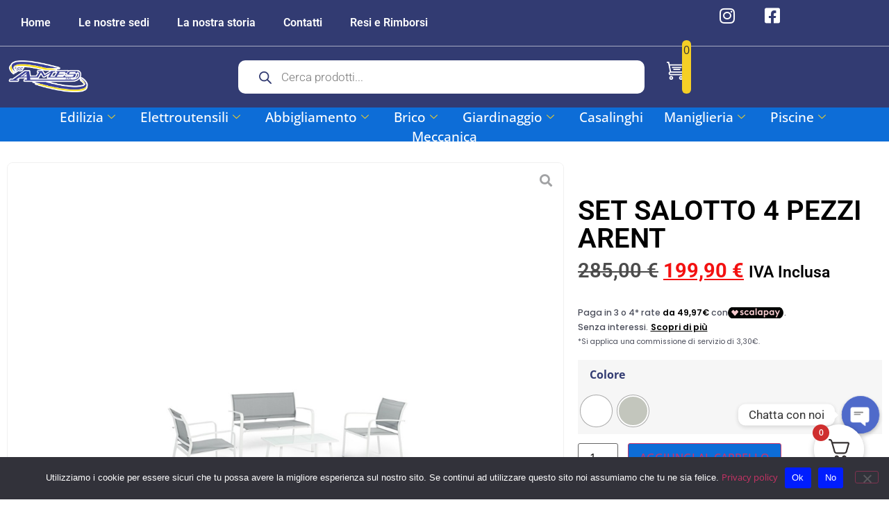

--- FILE ---
content_type: text/html; charset=UTF-8
request_url: https://www.amesbrico.com/prodotto/set-salotto-4-pezzi-arent/
body_size: 75715
content:
<!doctype html>
<html lang="it-IT">
<head>
	<meta charset="UTF-8">
	<meta name="viewport" content="width=device-width, initial-scale=1">
	<link rel="profile" href="https://gmpg.org/xfn/11">
	<meta name='robots' content='index, follow, max-image-preview:large, max-snippet:-1, max-video-preview:-1' />

<!-- Google Tag Manager for WordPress by gtm4wp.com -->
<script data-cfasync="false" data-pagespeed-no-defer>
	var gtm4wp_datalayer_name = "dataLayer";
	var dataLayer = dataLayer || [];
	const gtm4wp_use_sku_instead = 0;
	const gtm4wp_currency = 'EUR';
	const gtm4wp_product_per_impression = 10;
	const gtm4wp_clear_ecommerce = false;
	const gtm4wp_datalayer_max_timeout = 2000;
</script>
<!-- End Google Tag Manager for WordPress by gtm4wp.com --><script>window._wca = window._wca || [];</script>

	<!-- This site is optimized with the Yoast SEO Premium plugin v25.1 (Yoast SEO v25.1) - https://yoast.com/wordpress/plugins/seo/ -->
	<title>SET SALOTTO 4 PEZZI ARENT - Ames Brico</title>
	<meta name="description" content="Acquista ora SET SALOTTO 4 PEZZI ARENT" />
	<link rel="canonical" href="https://www.amesbrico.com/prodotto/set-salotto-4-pezzi-arent/" />
	<meta property="og:locale" content="it_IT" />
	<meta property="og:type" content="article" />
	<meta property="og:title" content="SET SALOTTO 4 PEZZI ARENT" />
	<meta property="og:description" content="Acquista ora SET SALOTTO 4 PEZZI ARENT" />
	<meta property="og:url" content="https://www.amesbrico.com/prodotto/set-salotto-4-pezzi-arent/" />
	<meta property="og:site_name" content="Ames Brico" />
	<meta property="article:publisher" content="https://www.facebook.com/amesonline2" />
	<meta property="article:modified_time" content="2023-04-25T14:40:59+00:00" />
	<meta property="og:image" content="https://www.amesbrico.com/wp-content/uploads/2023/04/Progetto-senza-titolo-28-1.png" />
	<meta property="og:image:width" content="1080" />
	<meta property="og:image:height" content="1080" />
	<meta property="og:image:type" content="image/png" />
	<meta name="twitter:card" content="summary_large_image" />
	<meta name="twitter:label1" content="Tempo di lettura stimato" />
	<meta name="twitter:data1" content="2 minuti" />
	<script type="application/ld+json" class="yoast-schema-graph">{"@context":"https://schema.org","@graph":[{"@type":"WebPage","@id":"https://www.amesbrico.com/prodotto/set-salotto-4-pezzi-arent/","url":"https://www.amesbrico.com/prodotto/set-salotto-4-pezzi-arent/","name":"SET SALOTTO 4 PEZZI ARENT - Ames Brico","isPartOf":{"@id":"https://www.amesbrico.com/#website"},"primaryImageOfPage":{"@id":"https://www.amesbrico.com/prodotto/set-salotto-4-pezzi-arent/#primaryimage"},"image":{"@id":"https://www.amesbrico.com/prodotto/set-salotto-4-pezzi-arent/#primaryimage"},"thumbnailUrl":"https://www.amesbrico.com/wp-content/uploads/2023/04/Progetto-senza-titolo-28-1.png","datePublished":"2023-04-25T14:29:36+00:00","dateModified":"2023-04-25T14:40:59+00:00","description":"Acquista ora SET SALOTTO 4 PEZZI ARENT","breadcrumb":{"@id":"https://www.amesbrico.com/prodotto/set-salotto-4-pezzi-arent/#breadcrumb"},"inLanguage":"it-IT","potentialAction":[{"@type":"ReadAction","target":["https://www.amesbrico.com/prodotto/set-salotto-4-pezzi-arent/"]}]},{"@type":"ImageObject","inLanguage":"it-IT","@id":"https://www.amesbrico.com/prodotto/set-salotto-4-pezzi-arent/#primaryimage","url":"https://www.amesbrico.com/wp-content/uploads/2023/04/Progetto-senza-titolo-28-1.png","contentUrl":"https://www.amesbrico.com/wp-content/uploads/2023/04/Progetto-senza-titolo-28-1.png","width":1080,"height":1080},{"@type":"BreadcrumbList","@id":"https://www.amesbrico.com/prodotto/set-salotto-4-pezzi-arent/#breadcrumb","itemListElement":[{"@type":"ListItem","position":1,"name":"Home","item":"https://www.amesbrico.com/"},{"@type":"ListItem","position":2,"name":"Shop","item":"https://www.amesbrico.com/negozio/"},{"@type":"ListItem","position":3,"name":"SET SALOTTO 4 PEZZI ARENT"}]},{"@type":"WebSite","@id":"https://www.amesbrico.com/#website","url":"https://www.amesbrico.com/","name":"Ames Brico","description":"Vendita online di prodotti per il giardinaggio, ferramenta, Edilizia..","publisher":{"@id":"https://www.amesbrico.com/#organization"},"potentialAction":[{"@type":"SearchAction","target":{"@type":"EntryPoint","urlTemplate":"https://www.amesbrico.com/?s={search_term_string}"},"query-input":{"@type":"PropertyValueSpecification","valueRequired":true,"valueName":"search_term_string"}}],"inLanguage":"it-IT"},{"@type":"Organization","@id":"https://www.amesbrico.com/#organization","name":"Ames Brico","url":"https://www.amesbrico.com/","logo":{"@type":"ImageObject","inLanguage":"it-IT","@id":"https://www.amesbrico.com/#/schema/logo/image/","url":"https://www.amesbrico.com/wp-content/uploads/2022/05/Logo-Ames-Brico.png","contentUrl":"https://www.amesbrico.com/wp-content/uploads/2022/05/Logo-Ames-Brico.png","width":2000,"height":773,"caption":"Ames Brico"},"image":{"@id":"https://www.amesbrico.com/#/schema/logo/image/"},"sameAs":["https://www.facebook.com/amesonline2","https://www.instagram.com/ames_srl_official/"]}]}</script>
	<!-- / Yoast SEO Premium plugin. -->


<link rel='dns-prefetch' href='//stats.wp.com' />
<link rel='dns-prefetch' href='//cdn.scalapay.com' />
<link rel='dns-prefetch' href='//capi-automation.s3.us-east-2.amazonaws.com' />
<link rel='dns-prefetch' href='//www.googletagmanager.com' />
<link rel="alternate" type="application/rss+xml" title="Ames Brico &raquo; Feed" href="https://www.amesbrico.com/feed/" />
<link rel="alternate" type="application/rss+xml" title="Ames Brico &raquo; Feed dei commenti" href="https://www.amesbrico.com/comments/feed/" />
<link rel="alternate" type="application/rss+xml" title="Ames Brico &raquo; SET SALOTTO 4 PEZZI ARENT Feed dei commenti" href="https://www.amesbrico.com/prodotto/set-salotto-4-pezzi-arent/feed/" />
<link rel="alternate" title="oEmbed (JSON)" type="application/json+oembed" href="https://www.amesbrico.com/wp-json/oembed/1.0/embed?url=https%3A%2F%2Fwww.amesbrico.com%2Fprodotto%2Fset-salotto-4-pezzi-arent%2F" />
<link rel="alternate" title="oEmbed (XML)" type="text/xml+oembed" href="https://www.amesbrico.com/wp-json/oembed/1.0/embed?url=https%3A%2F%2Fwww.amesbrico.com%2Fprodotto%2Fset-salotto-4-pezzi-arent%2F&#038;format=xml" />
<style id='wp-img-auto-sizes-contain-inline-css'>
img:is([sizes=auto i],[sizes^="auto," i]){contain-intrinsic-size:3000px 1500px}
/*# sourceURL=wp-img-auto-sizes-contain-inline-css */
</style>

<link rel='stylesheet' id='font-awesome-5-all-css' href='https://www.amesbrico.com/wp-content/plugins/elementor/assets/lib/font-awesome/css/all.min.css?ver=3.34.0' media='all' />
<link rel='stylesheet' id='font-awesome-4-shim-css' href='https://www.amesbrico.com/wp-content/plugins/elementor/assets/lib/font-awesome/css/v4-shims.min.css?ver=3.34.0' media='all' />
<style id='wp-emoji-styles-inline-css'>

	img.wp-smiley, img.emoji {
		display: inline !important;
		border: none !important;
		box-shadow: none !important;
		height: 1em !important;
		width: 1em !important;
		margin: 0 0.07em !important;
		vertical-align: -0.1em !important;
		background: none !important;
		padding: 0 !important;
	}
/*# sourceURL=wp-emoji-styles-inline-css */
</style>
<link rel='stylesheet' id='wp-block-library-css' href='https://www.amesbrico.com/wp-includes/css/dist/block-library/style.min.css?ver=6.9' media='all' />
<link rel='stylesheet' id='mediaelement-css' href='https://www.amesbrico.com/wp-includes/js/mediaelement/mediaelementplayer-legacy.min.css?ver=4.2.17' media='all' />
<link rel='stylesheet' id='wp-mediaelement-css' href='https://www.amesbrico.com/wp-includes/js/mediaelement/wp-mediaelement.min.css?ver=6.9' media='all' />
<style id='jetpack-sharing-buttons-style-inline-css'>
.jetpack-sharing-buttons__services-list{display:flex;flex-direction:row;flex-wrap:wrap;gap:0;list-style-type:none;margin:5px;padding:0}.jetpack-sharing-buttons__services-list.has-small-icon-size{font-size:12px}.jetpack-sharing-buttons__services-list.has-normal-icon-size{font-size:16px}.jetpack-sharing-buttons__services-list.has-large-icon-size{font-size:24px}.jetpack-sharing-buttons__services-list.has-huge-icon-size{font-size:36px}@media print{.jetpack-sharing-buttons__services-list{display:none!important}}.editor-styles-wrapper .wp-block-jetpack-sharing-buttons{gap:0;padding-inline-start:0}ul.jetpack-sharing-buttons__services-list.has-background{padding:1.25em 2.375em}
/*# sourceURL=https://www.amesbrico.com/wp-content/plugins/jetpack/_inc/blocks/sharing-buttons/view.css */
</style>
<style id='global-styles-inline-css'>
:root{--wp--preset--aspect-ratio--square: 1;--wp--preset--aspect-ratio--4-3: 4/3;--wp--preset--aspect-ratio--3-4: 3/4;--wp--preset--aspect-ratio--3-2: 3/2;--wp--preset--aspect-ratio--2-3: 2/3;--wp--preset--aspect-ratio--16-9: 16/9;--wp--preset--aspect-ratio--9-16: 9/16;--wp--preset--color--black: #000000;--wp--preset--color--cyan-bluish-gray: #abb8c3;--wp--preset--color--white: #ffffff;--wp--preset--color--pale-pink: #f78da7;--wp--preset--color--vivid-red: #cf2e2e;--wp--preset--color--luminous-vivid-orange: #ff6900;--wp--preset--color--luminous-vivid-amber: #fcb900;--wp--preset--color--light-green-cyan: #7bdcb5;--wp--preset--color--vivid-green-cyan: #00d084;--wp--preset--color--pale-cyan-blue: #8ed1fc;--wp--preset--color--vivid-cyan-blue: #0693e3;--wp--preset--color--vivid-purple: #9b51e0;--wp--preset--gradient--vivid-cyan-blue-to-vivid-purple: linear-gradient(135deg,rgb(6,147,227) 0%,rgb(155,81,224) 100%);--wp--preset--gradient--light-green-cyan-to-vivid-green-cyan: linear-gradient(135deg,rgb(122,220,180) 0%,rgb(0,208,130) 100%);--wp--preset--gradient--luminous-vivid-amber-to-luminous-vivid-orange: linear-gradient(135deg,rgb(252,185,0) 0%,rgb(255,105,0) 100%);--wp--preset--gradient--luminous-vivid-orange-to-vivid-red: linear-gradient(135deg,rgb(255,105,0) 0%,rgb(207,46,46) 100%);--wp--preset--gradient--very-light-gray-to-cyan-bluish-gray: linear-gradient(135deg,rgb(238,238,238) 0%,rgb(169,184,195) 100%);--wp--preset--gradient--cool-to-warm-spectrum: linear-gradient(135deg,rgb(74,234,220) 0%,rgb(151,120,209) 20%,rgb(207,42,186) 40%,rgb(238,44,130) 60%,rgb(251,105,98) 80%,rgb(254,248,76) 100%);--wp--preset--gradient--blush-light-purple: linear-gradient(135deg,rgb(255,206,236) 0%,rgb(152,150,240) 100%);--wp--preset--gradient--blush-bordeaux: linear-gradient(135deg,rgb(254,205,165) 0%,rgb(254,45,45) 50%,rgb(107,0,62) 100%);--wp--preset--gradient--luminous-dusk: linear-gradient(135deg,rgb(255,203,112) 0%,rgb(199,81,192) 50%,rgb(65,88,208) 100%);--wp--preset--gradient--pale-ocean: linear-gradient(135deg,rgb(255,245,203) 0%,rgb(182,227,212) 50%,rgb(51,167,181) 100%);--wp--preset--gradient--electric-grass: linear-gradient(135deg,rgb(202,248,128) 0%,rgb(113,206,126) 100%);--wp--preset--gradient--midnight: linear-gradient(135deg,rgb(2,3,129) 0%,rgb(40,116,252) 100%);--wp--preset--font-size--small: 13px;--wp--preset--font-size--medium: 20px;--wp--preset--font-size--large: 36px;--wp--preset--font-size--x-large: 42px;--wp--preset--spacing--20: 0.44rem;--wp--preset--spacing--30: 0.67rem;--wp--preset--spacing--40: 1rem;--wp--preset--spacing--50: 1.5rem;--wp--preset--spacing--60: 2.25rem;--wp--preset--spacing--70: 3.38rem;--wp--preset--spacing--80: 5.06rem;--wp--preset--shadow--natural: 6px 6px 9px rgba(0, 0, 0, 0.2);--wp--preset--shadow--deep: 12px 12px 50px rgba(0, 0, 0, 0.4);--wp--preset--shadow--sharp: 6px 6px 0px rgba(0, 0, 0, 0.2);--wp--preset--shadow--outlined: 6px 6px 0px -3px rgb(255, 255, 255), 6px 6px rgb(0, 0, 0);--wp--preset--shadow--crisp: 6px 6px 0px rgb(0, 0, 0);}:root { --wp--style--global--content-size: 800px;--wp--style--global--wide-size: 1200px; }:where(body) { margin: 0; }.wp-site-blocks > .alignleft { float: left; margin-right: 2em; }.wp-site-blocks > .alignright { float: right; margin-left: 2em; }.wp-site-blocks > .aligncenter { justify-content: center; margin-left: auto; margin-right: auto; }:where(.wp-site-blocks) > * { margin-block-start: 24px; margin-block-end: 0; }:where(.wp-site-blocks) > :first-child { margin-block-start: 0; }:where(.wp-site-blocks) > :last-child { margin-block-end: 0; }:root { --wp--style--block-gap: 24px; }:root :where(.is-layout-flow) > :first-child{margin-block-start: 0;}:root :where(.is-layout-flow) > :last-child{margin-block-end: 0;}:root :where(.is-layout-flow) > *{margin-block-start: 24px;margin-block-end: 0;}:root :where(.is-layout-constrained) > :first-child{margin-block-start: 0;}:root :where(.is-layout-constrained) > :last-child{margin-block-end: 0;}:root :where(.is-layout-constrained) > *{margin-block-start: 24px;margin-block-end: 0;}:root :where(.is-layout-flex){gap: 24px;}:root :where(.is-layout-grid){gap: 24px;}.is-layout-flow > .alignleft{float: left;margin-inline-start: 0;margin-inline-end: 2em;}.is-layout-flow > .alignright{float: right;margin-inline-start: 2em;margin-inline-end: 0;}.is-layout-flow > .aligncenter{margin-left: auto !important;margin-right: auto !important;}.is-layout-constrained > .alignleft{float: left;margin-inline-start: 0;margin-inline-end: 2em;}.is-layout-constrained > .alignright{float: right;margin-inline-start: 2em;margin-inline-end: 0;}.is-layout-constrained > .aligncenter{margin-left: auto !important;margin-right: auto !important;}.is-layout-constrained > :where(:not(.alignleft):not(.alignright):not(.alignfull)){max-width: var(--wp--style--global--content-size);margin-left: auto !important;margin-right: auto !important;}.is-layout-constrained > .alignwide{max-width: var(--wp--style--global--wide-size);}body .is-layout-flex{display: flex;}.is-layout-flex{flex-wrap: wrap;align-items: center;}.is-layout-flex > :is(*, div){margin: 0;}body .is-layout-grid{display: grid;}.is-layout-grid > :is(*, div){margin: 0;}body{padding-top: 0px;padding-right: 0px;padding-bottom: 0px;padding-left: 0px;}a:where(:not(.wp-element-button)){text-decoration: underline;}:root :where(.wp-element-button, .wp-block-button__link){background-color: #32373c;border-width: 0;color: #fff;font-family: inherit;font-size: inherit;font-style: inherit;font-weight: inherit;letter-spacing: inherit;line-height: inherit;padding-top: calc(0.667em + 2px);padding-right: calc(1.333em + 2px);padding-bottom: calc(0.667em + 2px);padding-left: calc(1.333em + 2px);text-decoration: none;text-transform: inherit;}.has-black-color{color: var(--wp--preset--color--black) !important;}.has-cyan-bluish-gray-color{color: var(--wp--preset--color--cyan-bluish-gray) !important;}.has-white-color{color: var(--wp--preset--color--white) !important;}.has-pale-pink-color{color: var(--wp--preset--color--pale-pink) !important;}.has-vivid-red-color{color: var(--wp--preset--color--vivid-red) !important;}.has-luminous-vivid-orange-color{color: var(--wp--preset--color--luminous-vivid-orange) !important;}.has-luminous-vivid-amber-color{color: var(--wp--preset--color--luminous-vivid-amber) !important;}.has-light-green-cyan-color{color: var(--wp--preset--color--light-green-cyan) !important;}.has-vivid-green-cyan-color{color: var(--wp--preset--color--vivid-green-cyan) !important;}.has-pale-cyan-blue-color{color: var(--wp--preset--color--pale-cyan-blue) !important;}.has-vivid-cyan-blue-color{color: var(--wp--preset--color--vivid-cyan-blue) !important;}.has-vivid-purple-color{color: var(--wp--preset--color--vivid-purple) !important;}.has-black-background-color{background-color: var(--wp--preset--color--black) !important;}.has-cyan-bluish-gray-background-color{background-color: var(--wp--preset--color--cyan-bluish-gray) !important;}.has-white-background-color{background-color: var(--wp--preset--color--white) !important;}.has-pale-pink-background-color{background-color: var(--wp--preset--color--pale-pink) !important;}.has-vivid-red-background-color{background-color: var(--wp--preset--color--vivid-red) !important;}.has-luminous-vivid-orange-background-color{background-color: var(--wp--preset--color--luminous-vivid-orange) !important;}.has-luminous-vivid-amber-background-color{background-color: var(--wp--preset--color--luminous-vivid-amber) !important;}.has-light-green-cyan-background-color{background-color: var(--wp--preset--color--light-green-cyan) !important;}.has-vivid-green-cyan-background-color{background-color: var(--wp--preset--color--vivid-green-cyan) !important;}.has-pale-cyan-blue-background-color{background-color: var(--wp--preset--color--pale-cyan-blue) !important;}.has-vivid-cyan-blue-background-color{background-color: var(--wp--preset--color--vivid-cyan-blue) !important;}.has-vivid-purple-background-color{background-color: var(--wp--preset--color--vivid-purple) !important;}.has-black-border-color{border-color: var(--wp--preset--color--black) !important;}.has-cyan-bluish-gray-border-color{border-color: var(--wp--preset--color--cyan-bluish-gray) !important;}.has-white-border-color{border-color: var(--wp--preset--color--white) !important;}.has-pale-pink-border-color{border-color: var(--wp--preset--color--pale-pink) !important;}.has-vivid-red-border-color{border-color: var(--wp--preset--color--vivid-red) !important;}.has-luminous-vivid-orange-border-color{border-color: var(--wp--preset--color--luminous-vivid-orange) !important;}.has-luminous-vivid-amber-border-color{border-color: var(--wp--preset--color--luminous-vivid-amber) !important;}.has-light-green-cyan-border-color{border-color: var(--wp--preset--color--light-green-cyan) !important;}.has-vivid-green-cyan-border-color{border-color: var(--wp--preset--color--vivid-green-cyan) !important;}.has-pale-cyan-blue-border-color{border-color: var(--wp--preset--color--pale-cyan-blue) !important;}.has-vivid-cyan-blue-border-color{border-color: var(--wp--preset--color--vivid-cyan-blue) !important;}.has-vivid-purple-border-color{border-color: var(--wp--preset--color--vivid-purple) !important;}.has-vivid-cyan-blue-to-vivid-purple-gradient-background{background: var(--wp--preset--gradient--vivid-cyan-blue-to-vivid-purple) !important;}.has-light-green-cyan-to-vivid-green-cyan-gradient-background{background: var(--wp--preset--gradient--light-green-cyan-to-vivid-green-cyan) !important;}.has-luminous-vivid-amber-to-luminous-vivid-orange-gradient-background{background: var(--wp--preset--gradient--luminous-vivid-amber-to-luminous-vivid-orange) !important;}.has-luminous-vivid-orange-to-vivid-red-gradient-background{background: var(--wp--preset--gradient--luminous-vivid-orange-to-vivid-red) !important;}.has-very-light-gray-to-cyan-bluish-gray-gradient-background{background: var(--wp--preset--gradient--very-light-gray-to-cyan-bluish-gray) !important;}.has-cool-to-warm-spectrum-gradient-background{background: var(--wp--preset--gradient--cool-to-warm-spectrum) !important;}.has-blush-light-purple-gradient-background{background: var(--wp--preset--gradient--blush-light-purple) !important;}.has-blush-bordeaux-gradient-background{background: var(--wp--preset--gradient--blush-bordeaux) !important;}.has-luminous-dusk-gradient-background{background: var(--wp--preset--gradient--luminous-dusk) !important;}.has-pale-ocean-gradient-background{background: var(--wp--preset--gradient--pale-ocean) !important;}.has-electric-grass-gradient-background{background: var(--wp--preset--gradient--electric-grass) !important;}.has-midnight-gradient-background{background: var(--wp--preset--gradient--midnight) !important;}.has-small-font-size{font-size: var(--wp--preset--font-size--small) !important;}.has-medium-font-size{font-size: var(--wp--preset--font-size--medium) !important;}.has-large-font-size{font-size: var(--wp--preset--font-size--large) !important;}.has-x-large-font-size{font-size: var(--wp--preset--font-size--x-large) !important;}
:root :where(.wp-block-pullquote){font-size: 1.5em;line-height: 1.6;}
/*# sourceURL=global-styles-inline-css */
</style>
<link rel='stylesheet' id='chaty-css-css' href='https://www.amesbrico.com/wp-content/plugins/chaty-pro/css/chaty-front.min.css?ver=16974632533.0.3' media='all' />
<link rel='stylesheet' id='cookie-notice-front-css' href='https://www.amesbrico.com/wp-content/plugins/cookie-notice/css/front.min.css?ver=2.5.11' media='all' />
<link rel='stylesheet' id='photoswipe-css' href='https://www.amesbrico.com/wp-content/plugins/woocommerce/assets/css/photoswipe/photoswipe.min.css?ver=10.4.3' media='all' />
<link rel='stylesheet' id='photoswipe-default-skin-css' href='https://www.amesbrico.com/wp-content/plugins/woocommerce/assets/css/photoswipe/default-skin/default-skin.min.css?ver=10.4.3' media='all' />
<link rel='stylesheet' id='woocommerce-layout-css' href='https://www.amesbrico.com/wp-content/plugins/woocommerce/assets/css/woocommerce-layout.css?ver=10.4.3' media='all' />
<style id='woocommerce-layout-inline-css'>

	.infinite-scroll .woocommerce-pagination {
		display: none;
	}
/*# sourceURL=woocommerce-layout-inline-css */
</style>
<link rel='stylesheet' id='woocommerce-smallscreen-css' href='https://www.amesbrico.com/wp-content/plugins/woocommerce/assets/css/woocommerce-smallscreen.css?ver=10.4.3' media='only screen and (max-width: 768px)' />
<link rel='stylesheet' id='woocommerce-general-css' href='https://www.amesbrico.com/wp-content/plugins/woocommerce/assets/css/woocommerce.css?ver=10.4.3' media='all' />
<style id='woocommerce-inline-inline-css'>
.woocommerce form .form-row .required { visibility: visible; }
/*# sourceURL=woocommerce-inline-inline-css */
</style>
<link rel='stylesheet' id='woo-variation-swatches-css' href='https://www.amesbrico.com/wp-content/plugins/woo-variation-swatches/assets/css/frontend.min.css?ver=1765017697' media='all' />
<style id='woo-variation-swatches-inline-css'>
:root {
--wvs-tick:url("data:image/svg+xml;utf8,%3Csvg filter='drop-shadow(0px 0px 2px rgb(0 0 0 / .8))' xmlns='http://www.w3.org/2000/svg'  viewBox='0 0 30 30'%3E%3Cpath fill='none' stroke='%23ffffff' stroke-linecap='round' stroke-linejoin='round' stroke-width='4' d='M4 16L11 23 27 7'/%3E%3C/svg%3E");

--wvs-cross:url("data:image/svg+xml;utf8,%3Csvg filter='drop-shadow(0px 0px 5px rgb(255 255 255 / .6))' xmlns='http://www.w3.org/2000/svg' width='72px' height='72px' viewBox='0 0 24 24'%3E%3Cpath fill='none' stroke='%23ff0000' stroke-linecap='round' stroke-width='0.6' d='M5 5L19 19M19 5L5 19'/%3E%3C/svg%3E");
--wvs-single-product-item-width:45px;
--wvs-single-product-item-height:45px;
--wvs-single-product-item-font-size:16px}
/*# sourceURL=woo-variation-swatches-inline-css */
</style>
<link rel='stylesheet' id='gateway-css' href='https://www.amesbrico.com/wp-content/plugins/woocommerce-paypal-payments/modules/ppcp-button/assets/css/gateway.css?ver=3.3.2' media='all' />
<link rel='stylesheet' id='wpcss-feather-css' href='https://www.amesbrico.com/wp-content/plugins/wpc-share-cart/assets/libs/feather/feather.css?ver=6.9' media='all' />
<link rel='stylesheet' id='wpcss-frontend-css' href='https://www.amesbrico.com/wp-content/plugins/wpc-share-cart/assets/css/frontend.css?ver=2.2.3' media='all' />
<link rel='stylesheet' id='yith_wcbm_badge_style-css' href='https://www.amesbrico.com/wp-content/plugins/yith-woocommerce-badge-management-premium/assets/css/frontend.css?ver=3.21.0' media='all' />
<style id='yith_wcbm_badge_style-inline-css'>
.yith-wcbm-badge.yith-wcbm-badge-css.yith-wcbm-badge-3276 {
				top: 0px; right: auto; bottom: auto; left: 0px;
				opacity: 100%;
				
				margin: 0px 0px 0px 0px;
				padding: 0px 1px 2px 3px;
				
			}.yith-wcbm-badge.yith-wcbm-badge-css.yith-wcbm-badge-10637 {
				bottom: 0; left: 50%; 
				opacity: 100%;
				
				-ms-transform: translateX(-50%); 
				-webkit-transform: translateX(-50%); 
				transform: translateX(-50%);
				margin: 0px 0px 0px 0px;
				padding: 0px 0px 0px 0px;
				
			}@media only screen and (max-width: 768px) {
							.yith-wcbm-badge.yith-wcbm-badge-css.yith-wcbm-badge-10637{ 
							-ms-transform: translateX(-50%) scale(0.5); -webkit-transform: translateX(-50%) scale(0.5); transform: translateX(-50%) scale(0.5);
							}
						}
				.yith-wcbm-badge.yith-wcbm-badge-css.yith-wcbm-badge-4963 {
				top: 50%; left: 50%; 
				opacity: 100%;
				
				-ms-transform: translate(-50% , -50%); 
				-webkit-transform: translate(-50% , -50%); 
				transform: translate(-50% , -50%);
				margin: 0px 0px 0px 0px;
				padding: 0px 1px 2px 3px;
				
			}.yith-wcbm-badge.yith-wcbm-badge-advanced.yith-wcbm-badge-9357 {
				top: 0px; right: auto; bottom: auto; left: 0px;
				opacity: 100%;
				
				-ms-transform:  rotatez( 270deg ); 
				-webkit-transform:  rotatez( 270deg ); 
				transform:  rotatez( 270deg );
				margin: 0px 0px 0px 0px;
				padding: 0px 0px 0px 0px;
				
			}@media only screen and (max-width: 768px) {
							.yith-wcbm-badge.yith-wcbm-badge-advanced.yith-wcbm-badge-9357{ 
							-ms-transform:  rotatez( 270deg ) scale(0.7); -webkit-transform:  rotatez( 270deg ) scale(0.7); transform:  rotatez( 270deg ) scale(0.7);
							}
						}
				.yith-wcbm-badge.yith-wcbm-badge-css.yith-wcbm-badge-10634 {
				top: 0px; right: 0px; bottom: auto; left: auto;
				opacity: 100%;
				
				margin: 0px 0px 0px 0px;
				padding: 0px 1px 2px 3px;
				
			}
/*# sourceURL=yith_wcbm_badge_style-inline-css */
</style>
<link rel='stylesheet' id='yith-gfont-open-sans-css' href='https://www.amesbrico.com/wp-content/plugins/yith-woocommerce-badge-management-premium/assets/fonts/open-sans/style.css?ver=3.21.0' media='all' />
<link rel='stylesheet' id='dgwt-wcas-style-css' href='https://www.amesbrico.com/wp-content/plugins/ajax-search-for-woocommerce-premium/assets/css/style.min.css?ver=1.31.0' media='all' />
<link rel='stylesheet' id='cute-alert-css' href='https://www.amesbrico.com/wp-content/plugins/metform/public/assets/lib/cute-alert/style.css?ver=4.1.2' media='all' />
<link rel='stylesheet' id='text-editor-style-css' href='https://www.amesbrico.com/wp-content/plugins/metform/public/assets/css/text-editor.css?ver=4.1.2' media='all' />
<link rel='stylesheet' id='hello-elementor-css' href='https://www.amesbrico.com/wp-content/themes/hello-elementor/assets/css/reset.css?ver=3.4.5' media='all' />
<link rel='stylesheet' id='hello-elementor-theme-style-css' href='https://www.amesbrico.com/wp-content/themes/hello-elementor/assets/css/theme.css?ver=3.4.5' media='all' />
<link rel='stylesheet' id='hello-elementor-header-footer-css' href='https://www.amesbrico.com/wp-content/themes/hello-elementor/assets/css/header-footer.css?ver=3.4.5' media='all' />
<link rel='stylesheet' id='elementor-frontend-css' href='https://www.amesbrico.com/wp-content/plugins/elementor/assets/css/frontend.min.css?ver=3.34.0' media='all' />
<link rel='stylesheet' id='elementor-post-6-css' href='https://www.amesbrico.com/wp-content/uploads/elementor/css/post-6.css?ver=1768577565' media='all' />
<link rel='stylesheet' id='widget-nav-menu-css' href='https://www.amesbrico.com/wp-content/plugins/elementor-pro/assets/css/widget-nav-menu.min.css?ver=3.34.0' media='all' />
<link rel='stylesheet' id='widget-image-css' href='https://www.amesbrico.com/wp-content/plugins/elementor/assets/css/widget-image.min.css?ver=3.34.0' media='all' />
<link rel='stylesheet' id='widget-heading-css' href='https://www.amesbrico.com/wp-content/plugins/elementor/assets/css/widget-heading.min.css?ver=3.34.0' media='all' />
<link rel='stylesheet' id='e-sticky-css' href='https://www.amesbrico.com/wp-content/plugins/elementor-pro/assets/css/modules/sticky.min.css?ver=3.34.0' media='all' />
<link rel='stylesheet' id='widget-icon-box-css' href='https://www.amesbrico.com/wp-content/plugins/elementor/assets/css/widget-icon-box.min.css?ver=3.34.0' media='all' />
<link rel='stylesheet' id='metform-ui-css' href='https://www.amesbrico.com/wp-content/plugins/metform/public/assets/css/metform-ui.css?ver=4.1.2' media='all' />
<link rel='stylesheet' id='metform-style-css' href='https://www.amesbrico.com/wp-content/plugins/metform/public/assets/css/style.css?ver=4.1.2' media='all' />
<link rel='stylesheet' id='widget-divider-css' href='https://www.amesbrico.com/wp-content/plugins/elementor/assets/css/widget-divider.min.css?ver=3.34.0' media='all' />
<link rel='stylesheet' id='jet-gallery-frontend-css' href='https://www.amesbrico.com/wp-content/plugins/jet-woo-product-gallery/assets/css/frontend.css?ver=2.2.4' media='all' />
<link rel='stylesheet' id='jet-gallery-widget-gallery-modern-css' href='https://www.amesbrico.com/wp-content/plugins/jet-woo-product-gallery/assets/css/widgets/gallery-modern.css?ver=2.2.4' media='all' />
<link rel='stylesheet' id='jet-gallery-widget-gallery-slider-css' href='https://www.amesbrico.com/wp-content/plugins/jet-woo-product-gallery/assets/css/widgets/gallery-slider.css?ver=2.2.4' media='all' />
<link rel='stylesheet' id='widget-woocommerce-product-price-css' href='https://www.amesbrico.com/wp-content/plugins/elementor-pro/assets/css/widget-woocommerce-product-price.min.css?ver=3.34.0' media='all' />
<link rel='stylesheet' id='widget-woocommerce-product-add-to-cart-css' href='https://www.amesbrico.com/wp-content/plugins/elementor-pro/assets/css/widget-woocommerce-product-add-to-cart.min.css?ver=3.34.0' media='all' />
<link rel='stylesheet' id='widget-woocommerce-product-meta-css' href='https://www.amesbrico.com/wp-content/plugins/elementor-pro/assets/css/widget-woocommerce-product-meta.min.css?ver=3.34.0' media='all' />
<link rel='stylesheet' id='widget-woocommerce-products-css' href='https://www.amesbrico.com/wp-content/plugins/elementor-pro/assets/css/widget-woocommerce-products.min.css?ver=3.34.0' media='all' />
<link rel='stylesheet' id='widget-form-css' href='https://www.amesbrico.com/wp-content/plugins/elementor-pro/assets/css/widget-form.min.css?ver=3.34.0' media='all' />
<link rel='stylesheet' id='e-animation-fadeInRight-css' href='https://www.amesbrico.com/wp-content/plugins/elementor/assets/lib/animations/styles/fadeInRight.min.css?ver=3.34.0' media='all' />
<link rel='stylesheet' id='e-popup-css' href='https://www.amesbrico.com/wp-content/plugins/elementor-pro/assets/css/conditionals/popup.min.css?ver=3.34.0' media='all' />
<link rel='stylesheet' id='e-animation-slideInLeft-css' href='https://www.amesbrico.com/wp-content/plugins/elementor/assets/lib/animations/styles/slideInLeft.min.css?ver=3.34.0' media='all' />
<link rel='stylesheet' id='e-animation-slideInUp-css' href='https://www.amesbrico.com/wp-content/plugins/elementor/assets/lib/animations/styles/slideInUp.min.css?ver=3.34.0' media='all' />
<link rel='stylesheet' id='elementor-icons-css' href='https://www.amesbrico.com/wp-content/plugins/elementor/assets/lib/eicons/css/elementor-icons.min.css?ver=5.45.0' media='all' />
<link rel='stylesheet' id='elementor-post-3607-css' href='https://www.amesbrico.com/wp-content/uploads/elementor/css/post-3607.css?ver=1768577565' media='all' />
<link rel='stylesheet' id='elementor-post-3645-css' href='https://www.amesbrico.com/wp-content/uploads/elementor/css/post-3645.css?ver=1768577566' media='all' />
<link rel='stylesheet' id='elementor-post-11993-css' href='https://www.amesbrico.com/wp-content/uploads/elementor/css/post-11993.css?ver=1768577615' media='all' />
<link rel='stylesheet' id='elementor-post-12490-css' href='https://www.amesbrico.com/wp-content/uploads/elementor/css/post-12490.css?ver=1768577566' media='all' />
<link rel='stylesheet' id='elementor-post-3985-css' href='https://www.amesbrico.com/wp-content/uploads/elementor/css/post-3985.css?ver=1768577566' media='all' />
<link rel='stylesheet' id='elementor-post-3974-css' href='https://www.amesbrico.com/wp-content/uploads/elementor/css/post-3974.css?ver=1768577566' media='all' />
<link rel='stylesheet' id='flexible-shipping-free-shipping-css' href='https://www.amesbrico.com/wp-content/plugins/flexible-shipping/assets/dist/css/free-shipping.css?ver=6.5.3.2' media='all' />
<link rel='stylesheet' id='wcss-style-css' href='https://www.amesbrico.com/wp-content/plugins/woocommerce-cart-share-and-save/assets/css/wcss-public.css?ver=2.0.7' media='all' />
<style id='wcss-style-inline-css'>
.wcss-popup {
			--popup-close-button-bg-color: #ff0000;
			--popup-close-button-icon-color: #ffffff;
		}.wcss-popup--bg-color {
            background-color: #ffffff;
        }.wcss-popup--text-color {
            color: #21234a;
        }.wcss-btn {
            background-color: #fc6c6c !important;
            color: #ffffff !important;
        }
/*# sourceURL=wcss-style-inline-css */
</style>
<link rel='stylesheet' id='scalapay_custom_style-css' href='https://www.amesbrico.com/wp-content/plugins/scalapay-payment-gateway-for-woocommerce/assets/css/scalapay.css?ver=4.0.1' media='all' />
<link rel='stylesheet' id='fkcart-style-css' href='https://www.amesbrico.com/wp-content/plugins/cart-for-woocommerce/assets/css/style.min.css?ver=1.9.1' media='all' />
<style id='fkcart-style-inline-css'>

		:root {
			--fkcart-primary-bg-color: #0170b9;
			--fkcart-primary-font-color: #ffffff;
			--fkcart-primary-text-color: #24272d;
			--fkcart-secondary-text-color: #24272dbe;
			--fkcart-strike-through-price-text-color: #E15334;
			--fkcart-saving-text-price-color: #5BA238;
			--fkcart-coupon-text-price-color: #5BA238;
			--fkcart-accent-color: #0170b9;
			--fkcart-border-color: #eaeaec;
			--fkcart-error-color: #B00C0C;
			--fkcart-error-bg-color: #FFF0F0;
			--fkcart-reward-color: #f1b51e;
			
			--fkcart-progress-bar-icon-color: #353030;
			--fkcart-progress-bar-active-icon-color: #ffffff;
			--fkcart-progress-bar-bg-color-active-icon: #2DA815;
			--fkcart-progress-bar-active-color: #2DA815;
			
			--fkcart-bg-color: #ffffff;
			--fkcart-slider-desktop-width: 420px;
			--fkcart-slider-mobile-width: 100%;
			--fkcart-animation-duration: 0.4s;
			--fkcart-panel-color:#E6F1F7;
			--fkcart-color-black: #000000;
			--fkcart-success-color: #5BA238;
			--fkcart-success-bg-color: #EFF6EB;
			--fkcart-toggle-bg-color: #ffffff;
			--fkcart-toggle-icon-color: #353030;
			--fkcart-toggle-count-bg-color: #cf2e2e;
			--fkcart-toggle-count-font-color: #ffffff;
			--fkcart-progressbar-active-color: #0170b9;
			
			--fkcart-toggle-border-radius: 50%;
			--fkcart-toggle-size: 36;
			--fkcart-border-radius: 3px; 
			--fkcart-menu-icon-size: 35px;
			--fkcart-menu-text-size: 16px;
		}
            :root {
                --fkcart-spl-addon-special-addon-image-width: 48px;
                --fkcart-spl-addon-special-addon-image-height: 48px;
                --fkcart-spl-addon-toggle-color: #E15334;
                --fkcart-spl-addon-bg-color: #E6F1F7;
                --fkcart-spl-addon-heading-color: #24272d;
                --fkcart-spl-addon-description-color: #24272d;
            }
/*# sourceURL=fkcart-style-inline-css */
</style>
<link rel='stylesheet' id='ekit-widget-styles-css' href='https://www.amesbrico.com/wp-content/plugins/elementskit-lite/widgets/init/assets/css/widget-styles.css?ver=3.7.8' media='all' />
<link rel='stylesheet' id='ekit-widget-styles-pro-css' href='https://www.amesbrico.com/wp-content/plugins/elementskit/widgets/init/assets/css/widget-styles-pro.css?ver=4.2.1' media='all' />
<link rel='stylesheet' id='ekit-responsive-css' href='https://www.amesbrico.com/wp-content/plugins/elementskit-lite/widgets/init/assets/css/responsive.css?ver=3.7.8' media='all' />
<link rel='stylesheet' id='woo_discount_pro_style-css' href='https://www.amesbrico.com/wp-content/plugins/woo-discount-rules-pro/Assets/Css/awdr_style.css?ver=2.6.13' media='all' />
<link rel='stylesheet' id='elementor-gf-local-roboto-css' href='https://www.amesbrico.com/wp-content/uploads/elementor/google-fonts/css/roboto.css?ver=1747493216' media='all' />
<link rel='stylesheet' id='elementor-gf-local-robotoslab-css' href='https://www.amesbrico.com/wp-content/uploads/elementor/google-fonts/css/robotoslab.css?ver=1747493223' media='all' />
<link rel='stylesheet' id='elementor-gf-local-opensans-css' href='https://www.amesbrico.com/wp-content/uploads/elementor/google-fonts/css/opensans.css?ver=1747493237' media='all' />
<link rel='stylesheet' id='elementor-gf-local-poppins-css' href='https://www.amesbrico.com/wp-content/uploads/elementor/google-fonts/css/poppins.css?ver=1747493243' media='all' />
<link rel='stylesheet' id='elementor-icons-shared-0-css' href='https://www.amesbrico.com/wp-content/plugins/elementor/assets/lib/font-awesome/css/fontawesome.min.css?ver=5.15.3' media='all' />
<link rel='stylesheet' id='elementor-icons-fa-solid-css' href='https://www.amesbrico.com/wp-content/plugins/elementor/assets/lib/font-awesome/css/solid.min.css?ver=5.15.3' media='all' />
<link rel='stylesheet' id='elementor-icons-fa-brands-css' href='https://www.amesbrico.com/wp-content/plugins/elementor/assets/lib/font-awesome/css/brands.min.css?ver=5.15.3' media='all' />
<script type="text/template" id="tmpl-variation-template">
	<div class="woocommerce-variation-description">{{{ data.variation.variation_description }}}</div>
	<div class="woocommerce-variation-price">{{{ data.variation.price_html }}}</div>
	<div class="woocommerce-variation-availability">{{{ data.variation.availability_html }}}</div>
</script>
<script type="text/template" id="tmpl-unavailable-variation-template">
	<p role="alert">Questo prodotto non è disponibile. Scegli un&#039;altra combinazione.</p>
</script>
<script id="wfco-utm-tracking-js-extra">
var wffnUtm = {"utc_offset":"0","site_url":"https://www.amesbrico.com","genericParamEvents":"{\"user_roles\":\"guest\",\"plugin\":\"Funnel Builder\"}","cookieKeys":["flt","timezone","is_mobile","browser","fbclid","gclid","referrer","fl_url","utm_source","utm_medium","utm_campaign","utm_term","utm_content"],"excludeDomain":["paypal.com","klarna.com","quickpay.net"]};
//# sourceURL=wfco-utm-tracking-js-extra
</script>
<script src="https://www.amesbrico.com/wp-content/plugins/wp-marketing-automations/woofunnels/assets/js/utm-tracker.min.js?ver=1.10.12.71" id="wfco-utm-tracking-js" defer data-wp-strategy="defer"></script>
<script src="https://www.amesbrico.com/wp-content/plugins/elementor/assets/lib/font-awesome/js/v4-shims.min.js?ver=3.34.0" id="font-awesome-4-shim-js"></script>
<script src="https://www.amesbrico.com/wp-includes/js/jquery/jquery.min.js?ver=3.7.1" id="jquery-core-js"></script>
<script src="https://www.amesbrico.com/wp-includes/js/jquery/jquery-migrate.min.js?ver=3.4.1" id="jquery-migrate-js"></script>
<script id="chaty-js-extra">
var chaty_settings = {"chaty_widgets":[{"id":0,"identifier":0,"settings":{"show_close_button":"yes","position":"right","custom_position":1,"bottom_spacing":"95","side_spacing":"10","icon_view":"vertical","default_state":"click","cta_text":"Chatta con noi","cta_text_color":"#333333","cta_bg_color":"#ffffff","show_cta":"first_click","is_pending_mesg_enabled":"off","pending_mesg_count":"1","pending_mesg_count_color":"#ffffff","pending_mesg_count_bgcolor":"#dd0000","widget_icon":"chat-base","widget_icon_url":"","font_family":"System Stack","widget_size":"54","custom_widget_size":"54","is_google_analytics_enabled":"off","close_text":"Chiudi","widget_color":"#4f6aca","widget_rgb_color":"79,106,202","has_custom_css":1,"custom_css":".chaty-widget {z-index: 1!important;}@media (max-width: 767px){#chaty-widget-0 .chaty-widget {right: 10px;left: auto;display:none;}}","widget_token":"0002d0b6cd","widget_index":"","attention_effect":"waggle"},"triggers":{"has_time_delay":1,"time_delay":"3","exit_intent":0,"has_display_after_page_scroll":0,"display_after_page_scroll":0,"auto_hide_widget":0,"hide_after":0,"show_on_pages_rules":[],"time_diff":0,"has_date_scheduling_rules":0,"date_scheduling_rules":{"start_date_time":"","end_date_time":""},"date_scheduling_rules_timezone":0,"day_hours_scheduling_rules_timezone":0,"has_day_hours_scheduling_rules":0,"day_hours_scheduling_rules":[],"day_time_diff":"","show_on_direct_visit":0,"show_on_referrer_social_network":0,"show_on_referrer_search_engines":0,"show_on_referrer_google_ads":0,"show_on_referrer_urls":[],"has_show_on_specific_referrer_urls":0,"has_traffic_source":0,"has_countries":0,"countries":[],"has_target_rules":0},"channels":[{"channel":"Phone","value":"+393279848904","hover_text":"Phone","svg_icon":"\u003Csvg width=\"39\" height=\"39\" viewBox=\"0 0 39 39\" fill=\"none\" xmlns=\"http://www.w3.org/2000/svg\"\u003E\u003Ccircle class=\"color-element\" cx=\"19.4395\" cy=\"19.4395\" r=\"19.4395\" fill=\"#03E78B\"/\u003E\u003Cpath d=\"M19.3929 14.9176C17.752 14.7684 16.2602 14.3209 14.7684 13.7242C14.0226 13.4259 13.1275 13.7242 12.8292 14.4701L11.7849 16.2602C8.65222 14.6193 6.11623 11.9341 4.47529 8.95057L6.41458 7.90634C7.16046 7.60799 7.45881 6.71293 7.16046 5.96705C6.56375 4.47529 6.11623 2.83435 5.96705 1.34259C5.96705 0.596704 5.22117 0 4.47529 0H0.745882C0.298353 0 5.69062e-07 0.298352 5.69062e-07 0.745881C5.69062e-07 3.72941 0.596704 6.71293 1.93929 9.3981C3.87858 13.575 7.30964 16.8569 11.3374 18.7962C14.0226 20.1388 17.0061 20.7355 19.9896 20.7355C20.4371 20.7355 20.7355 20.4371 20.7355 19.9896V16.4094C20.7355 15.5143 20.1388 14.9176 19.3929 14.9176Z\" transform=\"translate(9.07179 9.07178)\" fill=\"white\"/\u003E\u003C/svg\u003E","is_desktop":1,"is_mobile":1,"icon_color":"#03E78B","icon_rgb_color":"3,231,139","channel_type":"Phone","custom_image_url":"","order":"","pre_set_message":"","is_use_web_version":"1","is_open_new_tab":"1","is_default_open":"0","has_welcome_message":"0","chat_welcome_message":"","qr_code_image_url":"","mail_subject":"","channel_account_type":"personal","contact_form_settings":[],"contact_fields":[],"url":"tel:+393279848904","mobile_target":"","desktop_target":"","target":"","is_agent":"0","agent_data":[],"header_text":"","header_sub_text":"","header_bg_color":"","header_text_color":"","widget_token":"0002d0b6cd","widget_index":"","click_event":"","is_agent_desktop":"0","is_agent_mobile":"0"},{"channel":"Whatsapp","value":"393279848904","hover_text":"WhatsApp","svg_icon":"\u003Csvg width=\"39\" height=\"39\" viewBox=\"0 0 39 39\" fill=\"none\" xmlns=\"http://www.w3.org/2000/svg\"\u003E\u003Ccircle class=\"color-element\" cx=\"19.4395\" cy=\"19.4395\" r=\"19.4395\" fill=\"#49E670\"/\u003E\u003Cpath d=\"M12.9821 10.1115C12.7029 10.7767 11.5862 11.442 10.7486 11.575C10.1902 11.7081 9.35269 11.8411 6.84003 10.7767C3.48981 9.44628 1.39593 6.25317 1.25634 6.12012C1.11674 5.85403 2.13001e-06 4.39053 2.13001e-06 2.92702C2.13001e-06 1.46351 0.83755 0.665231 1.11673 0.399139C1.39592 0.133046 1.8147 1.01506e-06 2.23348 1.01506e-06C2.37307 1.01506e-06 2.51267 1.01506e-06 2.65226 1.01506e-06C2.93144 1.01506e-06 3.21063 -2.02219e-06 3.35022 0.532183C3.62941 1.19741 4.32736 2.66092 4.32736 2.79397C4.46696 2.92702 4.46696 3.19311 4.32736 3.32616C4.18777 3.59225 4.18777 3.59224 3.90858 3.85834C3.76899 3.99138 3.6294 4.12443 3.48981 4.39052C3.35022 4.52357 3.21063 4.78966 3.35022 5.05576C3.48981 5.32185 4.18777 6.38622 5.16491 7.18449C6.42125 8.24886 7.39839 8.51496 7.81717 8.78105C8.09636 8.91409 8.37554 8.9141 8.65472 8.648C8.93391 8.38191 9.21309 7.98277 9.49228 7.58363C9.77146 7.31754 10.0507 7.1845 10.3298 7.31754C10.609 7.45059 12.2841 8.11582 12.5633 8.38191C12.8425 8.51496 13.1217 8.648 13.1217 8.78105C13.1217 8.78105 13.1217 9.44628 12.9821 10.1115Z\" transform=\"translate(12.9597 12.9597)\" fill=\"#FAFAFA\"/\u003E\u003Cpath d=\"M0.196998 23.295L0.131434 23.4862L0.323216 23.4223L5.52771 21.6875C7.4273 22.8471 9.47325 23.4274 11.6637 23.4274C18.134 23.4274 23.4274 18.134 23.4274 11.6637C23.4274 5.19344 18.134 -0.1 11.6637 -0.1C5.19344 -0.1 -0.1 5.19344 -0.1 11.6637C-0.1 13.9996 0.624492 16.3352 1.93021 18.2398L0.196998 23.295ZM5.87658 19.8847L5.84025 19.8665L5.80154 19.8788L2.78138 20.8398L3.73978 17.9646L3.75932 17.906L3.71562 17.8623L3.43104 17.5777C2.27704 15.8437 1.55796 13.8245 1.55796 11.6637C1.55796 6.03288 6.03288 1.55796 11.6637 1.55796C17.2945 1.55796 21.7695 6.03288 21.7695 11.6637C21.7695 17.2945 17.2945 21.7695 11.6637 21.7695C9.64222 21.7695 7.76778 21.1921 6.18227 20.039L6.17557 20.0342L6.16817 20.0305L5.87658 19.8847Z\" transform=\"translate(7.7758 7.77582)\" fill=\"white\" stroke=\"white\" stroke-width=\"0.2\"/\u003E\u003C/svg\u003E","is_desktop":1,"is_mobile":1,"icon_color":"#49E670","icon_rgb_color":"73,230,112","channel_type":"Whatsapp","custom_image_url":"","order":"","pre_set_message":"","is_use_web_version":"1","is_open_new_tab":"1","is_default_open":"0","has_welcome_message":"0","chat_welcome_message":"\u003Cp\u003EHow can I help you? :)\u003C/p\u003E","qr_code_image_url":"","mail_subject":"","channel_account_type":"personal","contact_form_settings":[],"contact_fields":[],"url":"https://web.whatsapp.com/send?phone=393279848904","mobile_target":"","desktop_target":"_blank","target":"_blank","is_agent":"0","agent_data":[],"header_text":"","header_sub_text":"","header_bg_color":"","header_text_color":"","widget_token":"0002d0b6cd","widget_index":"","click_event":"","is_agent_desktop":"0","is_agent_mobile":"0"}]}],"ajax_url":"https://www.amesbrico.com/wp-admin/admin-ajax.php","data_analytics_settings":"on"};
//# sourceURL=chaty-js-extra
</script>
<script src="https://www.amesbrico.com/wp-content/plugins/chaty-pro/js/cht-front-script.min.js?ver=16974632533.0.3" id="chaty-js"></script>
<script id="cookie-notice-front-js-before">
var cnArgs = {"ajaxUrl":"https:\/\/www.amesbrico.com\/wp-admin\/admin-ajax.php","nonce":"9af8774acb","hideEffect":"fade","position":"bottom","onScroll":false,"onScrollOffset":100,"onClick":false,"cookieName":"cookie_notice_accepted","cookieTime":2592000,"cookieTimeRejected":2592000,"globalCookie":false,"redirection":false,"cache":true,"revokeCookies":false,"revokeCookiesOpt":"automatic"};

//# sourceURL=cookie-notice-front-js-before
</script>
<script src="https://www.amesbrico.com/wp-content/plugins/cookie-notice/js/front.min.js?ver=2.5.11" id="cookie-notice-front-js"></script>
<script id="tt4b_ajax_script-js-extra">
var tt4b_script_vars = {"pixel_code":"CM9U45JC77U3UN562900","currency":"EUR","country":"IT","advanced_matching":"1"};
//# sourceURL=tt4b_ajax_script-js-extra
</script>
<script src="https://www.amesbrico.com/wp-content/plugins/tiktok-for-business/admin/js/ajaxSnippet.js?ver=v1" id="tt4b_ajax_script-js"></script>
<script src="https://www.amesbrico.com/wp-content/plugins/woocommerce/assets/js/jquery-blockui/jquery.blockUI.min.js?ver=2.7.0-wc.10.4.3" id="wc-jquery-blockui-js" data-wp-strategy="defer"></script>
<script id="wc-add-to-cart-js-extra">
var wc_add_to_cart_params = {"ajax_url":"/wp-admin/admin-ajax.php","wc_ajax_url":"/?wc-ajax=%%endpoint%%","i18n_view_cart":"Visualizza carrello","cart_url":"https://www.amesbrico.com/carrello/","is_cart":"","cart_redirect_after_add":"no"};
//# sourceURL=wc-add-to-cart-js-extra
</script>
<script src="https://www.amesbrico.com/wp-content/plugins/woocommerce/assets/js/frontend/add-to-cart.min.js?ver=10.4.3" id="wc-add-to-cart-js" defer data-wp-strategy="defer"></script>
<script src="https://www.amesbrico.com/wp-content/plugins/woocommerce/assets/js/zoom/jquery.zoom.min.js?ver=1.7.21-wc.10.4.3" id="wc-zoom-js" defer data-wp-strategy="defer"></script>
<script src="https://www.amesbrico.com/wp-content/plugins/woocommerce/assets/js/flexslider/jquery.flexslider.min.js?ver=2.7.2-wc.10.4.3" id="wc-flexslider-js" defer data-wp-strategy="defer"></script>
<script src="https://www.amesbrico.com/wp-content/plugins/woocommerce/assets/js/photoswipe/photoswipe.min.js?ver=4.1.1-wc.10.4.3" id="wc-photoswipe-js" defer data-wp-strategy="defer"></script>
<script src="https://www.amesbrico.com/wp-content/plugins/woocommerce/assets/js/photoswipe/photoswipe-ui-default.min.js?ver=4.1.1-wc.10.4.3" id="wc-photoswipe-ui-default-js" defer data-wp-strategy="defer"></script>
<script id="wc-single-product-js-extra">
var wc_single_product_params = {"i18n_required_rating_text":"Seleziona una valutazione","i18n_rating_options":["1 stella su 5","2 stelle su 5","3 stelle su 5","4 stelle su 5","5 stelle su 5"],"i18n_product_gallery_trigger_text":"Visualizza la galleria di immagini a schermo intero","review_rating_required":"yes","flexslider":{"rtl":false,"animation":"slide","smoothHeight":true,"directionNav":false,"controlNav":"thumbnails","slideshow":false,"animationSpeed":500,"animationLoop":false,"allowOneSlide":false},"zoom_enabled":"1","zoom_options":[],"photoswipe_enabled":"1","photoswipe_options":{"shareEl":false,"closeOnScroll":false,"history":false,"hideAnimationDuration":0,"showAnimationDuration":0},"flexslider_enabled":"1"};
//# sourceURL=wc-single-product-js-extra
</script>
<script src="https://www.amesbrico.com/wp-content/plugins/woocommerce/assets/js/frontend/single-product.min.js?ver=10.4.3" id="wc-single-product-js" defer data-wp-strategy="defer"></script>
<script src="https://www.amesbrico.com/wp-content/plugins/woocommerce/assets/js/js-cookie/js.cookie.min.js?ver=2.1.4-wc.10.4.3" id="wc-js-cookie-js" data-wp-strategy="defer"></script>
<script src="https://www.amesbrico.com/wp-includes/js/underscore.min.js?ver=1.13.7" id="underscore-js"></script>
<script id="wp-util-js-extra">
var _wpUtilSettings = {"ajax":{"url":"/wp-admin/admin-ajax.php"}};
//# sourceURL=wp-util-js-extra
</script>
<script src="https://www.amesbrico.com/wp-includes/js/wp-util.min.js?ver=6.9" id="wp-util-js"></script>
<script id="WCPAY_ASSETS-js-extra">
var wcpayAssets = {"url":"https://www.amesbrico.com/wp-content/plugins/woocommerce-payments/dist/"};
//# sourceURL=WCPAY_ASSETS-js-extra
</script>
<script src="https://stats.wp.com/s-202604.js" id="woocommerce-analytics-js" defer data-wp-strategy="defer"></script>
<script src="https://cdn.scalapay.com/widget/scalapay-widget-loader.js?version=v5&amp;merchant-token=4LYOI40DR&amp;ver=4.0.1" type="module" data-cfasync="false"></script>
<script id="wc-add-to-cart-variation-js-extra">
var wc_add_to_cart_variation_params = {"wc_ajax_url":"/?wc-ajax=%%endpoint%%","i18n_no_matching_variations_text":"Nessun prodotto corrisponde alla tua scelta. Prova con un'altra combinazione.","i18n_make_a_selection_text":"Seleziona le opzioni del prodotto prima di aggiungerlo al carrello.","i18n_unavailable_text":"Questo prodotto non \u00e8 disponibile. Scegli un'altra combinazione.","i18n_reset_alert_text":"La tua selezione \u00e8 stata azzerata. Seleziona le opzioni del prodotto prima di aggiungerlo al carrello.","woo_variation_swatches_ajax_variation_threshold_min":"30","woo_variation_swatches_ajax_variation_threshold_max":"100","woo_variation_swatches_total_children":{}};
//# sourceURL=wc-add-to-cart-variation-js-extra
</script>
<script src="https://www.amesbrico.com/wp-content/plugins/woocommerce/assets/js/frontend/add-to-cart-variation.min.js?ver=10.4.3" id="wc-add-to-cart-variation-js" defer data-wp-strategy="defer"></script>

<!-- Snippet del tag Google (gtag.js) aggiunto da Site Kit -->
<!-- Snippet Google Analytics aggiunto da Site Kit -->
<script src="https://www.googletagmanager.com/gtag/js?id=GT-NS8PLFK" id="google_gtagjs-js" async></script>
<script id="google_gtagjs-js-after">
window.dataLayer = window.dataLayer || [];function gtag(){dataLayer.push(arguments);}
gtag("set","linker",{"domains":["www.amesbrico.com"]});
gtag("js", new Date());
gtag("set", "developer_id.dZTNiMT", true);
gtag("config", "GT-NS8PLFK");
 window._googlesitekit = window._googlesitekit || {}; window._googlesitekit.throttledEvents = []; window._googlesitekit.gtagEvent = (name, data) => { var key = JSON.stringify( { name, data } ); if ( !! window._googlesitekit.throttledEvents[ key ] ) { return; } window._googlesitekit.throttledEvents[ key ] = true; setTimeout( () => { delete window._googlesitekit.throttledEvents[ key ]; }, 5 ); gtag( "event", name, { ...data, event_source: "site-kit" } ); }; 
//# sourceURL=google_gtagjs-js-after
</script>
<link rel="https://api.w.org/" href="https://www.amesbrico.com/wp-json/" /><link rel="alternate" title="JSON" type="application/json" href="https://www.amesbrico.com/wp-json/wp/v2/product/10350" /><link rel="EditURI" type="application/rsd+xml" title="RSD" href="https://www.amesbrico.com/xmlrpc.php?rsd" />
<meta name="generator" content="WordPress 6.9" />
<meta name="generator" content="WooCommerce 10.4.3" />
<link rel='shortlink' href='https://www.amesbrico.com/?p=10350' />
<meta name="generator" content="Site Kit by Google 1.170.0" />	<style>img#wpstats{display:none}</style>
		
<!-- Google Tag Manager for WordPress by gtm4wp.com -->
<!-- GTM Container placement set to off -->
<script data-cfasync="false" data-pagespeed-no-defer>
	var dataLayer_content = {"pagePostType":"product","pagePostType2":"single-product","pagePostAuthor":"admin","productRatingCounts":[],"productAverageRating":0,"productReviewCount":0,"productType":"variable","productIsVariable":1};
	dataLayer.push( dataLayer_content );
</script>
<script data-cfasync="false" data-pagespeed-no-defer>
	console.warn && console.warn("[GTM4WP] Google Tag Manager container code placement set to OFF !!!");
	console.warn && console.warn("[GTM4WP] Data layer codes are active but GTM container must be loaded using custom coding !!!");
</script>
<!-- End Google Tag Manager for WordPress by gtm4wp.com -->
		<script>
		(function(h,o,t,j,a,r){
			h.hj=h.hj||function(){(h.hj.q=h.hj.q||[]).push(arguments)};
			h._hjSettings={hjid:3307646,hjsv:5};
			a=o.getElementsByTagName('head')[0];
			r=o.createElement('script');r.async=1;
			r.src=t+h._hjSettings.hjid+j+h._hjSettings.hjsv;
			a.appendChild(r);
		})(window,document,'//static.hotjar.com/c/hotjar-','.js?sv=');
		</script>
				<style>
			.dgwt-wcas-ico-magnifier,.dgwt-wcas-ico-magnifier-handler{max-width:20px}.dgwt-wcas-search-wrapp{max-width:600px}.dgwt-wcas-search-wrapp .dgwt-wcas-sf-wrapp input[type=search].dgwt-wcas-search-input,.dgwt-wcas-search-wrapp .dgwt-wcas-sf-wrapp input[type=search].dgwt-wcas-search-input:hover,.dgwt-wcas-search-wrapp .dgwt-wcas-sf-wrapp input[type=search].dgwt-wcas-search-input:focus{background-color:#fff}.dgwt-wcas-search-wrapp .dgwt-wcas-sf-wrapp .dgwt-wcas-search-submit::before{}.dgwt-wcas-search-wrapp .dgwt-wcas-sf-wrapp .dgwt-wcas-search-submit:hover::before,.dgwt-wcas-search-wrapp .dgwt-wcas-sf-wrapp .dgwt-wcas-search-submit:focus::before{}.dgwt-wcas-search-wrapp .dgwt-wcas-sf-wrapp .dgwt-wcas-search-submit,.dgwt-wcas-om-bar .dgwt-wcas-om-return{color:#323b72}.dgwt-wcas-search-wrapp .dgwt-wcas-ico-magnifier,.dgwt-wcas-search-wrapp .dgwt-wcas-sf-wrapp .dgwt-wcas-search-submit svg path,.dgwt-wcas-om-bar .dgwt-wcas-om-return svg path{fill:#323b72}		</style>
		<meta name="description" content="Dimensioni:

Poltrona cm. 59,5 x 62,5 x 78h / 40h1 / 59,5h2

Divano cm. 118 x 62,5 x 78h / 40h1 / 59,5h2

Tavolo cm. 80 x 45 x 39h
Composto da 4 pezzi,
struttura in acciaio trattato per esterno tramite fosfatazione,
verniciato a polvere (poliestere).
Seduta e schienale in texilene 2x1,
tavolino in vetro temperato e stampato.
Da assemblare">
	<noscript><style>.woocommerce-product-gallery{ opacity: 1 !important; }</style></noscript>
	
<!-- Meta tag Google AdSense aggiunti da Site Kit -->
<meta name="google-adsense-platform-account" content="ca-host-pub-2644536267352236">
<meta name="google-adsense-platform-domain" content="sitekit.withgoogle.com">
<!-- Fine dei meta tag Google AdSense aggiunti da Site Kit -->
<meta name="generator" content="Elementor 3.34.0; features: additional_custom_breakpoints; settings: css_print_method-external, google_font-enabled, font_display-auto">
<script type="text/javascript">var elementskit_module_parallax_url = "https://www.amesbrico.com/wp-content/plugins/elementskit/modules/parallax/";</script>			<script  type="text/javascript">
				!function(f,b,e,v,n,t,s){if(f.fbq)return;n=f.fbq=function(){n.callMethod?
					n.callMethod.apply(n,arguments):n.queue.push(arguments)};if(!f._fbq)f._fbq=n;
					n.push=n;n.loaded=!0;n.version='2.0';n.queue=[];t=b.createElement(e);t.async=!0;
					t.src=v;s=b.getElementsByTagName(e)[0];s.parentNode.insertBefore(t,s)}(window,
					document,'script','https://connect.facebook.net/en_US/fbevents.js');
			</script>
			<!-- WooCommerce Facebook Integration Begin -->
			<script  type="text/javascript">

				fbq('init', '763102531361609', {}, {
    "agent": "woocommerce_0-10.4.3-3.5.15"
});

				document.addEventListener( 'DOMContentLoaded', function() {
					// Insert placeholder for events injected when a product is added to the cart through AJAX.
					document.body.insertAdjacentHTML( 'beforeend', '<div class=\"wc-facebook-pixel-event-placeholder\"></div>' );
				}, false );

			</script>
			<!-- WooCommerce Facebook Integration End -->
						<style>
				.e-con.e-parent:nth-of-type(n+4):not(.e-lazyloaded):not(.e-no-lazyload),
				.e-con.e-parent:nth-of-type(n+4):not(.e-lazyloaded):not(.e-no-lazyload) * {
					background-image: none !important;
				}
				@media screen and (max-height: 1024px) {
					.e-con.e-parent:nth-of-type(n+3):not(.e-lazyloaded):not(.e-no-lazyload),
					.e-con.e-parent:nth-of-type(n+3):not(.e-lazyloaded):not(.e-no-lazyload) * {
						background-image: none !important;
					}
				}
				@media screen and (max-height: 640px) {
					.e-con.e-parent:nth-of-type(n+2):not(.e-lazyloaded):not(.e-no-lazyload),
					.e-con.e-parent:nth-of-type(n+2):not(.e-lazyloaded):not(.e-no-lazyload) * {
						background-image: none !important;
					}
				}
			</style>
			<link rel="icon" href="https://www.amesbrico.com/wp-content/uploads/2022/05/cropped-Favicon-Logo-Ames-Brico-32x32.png" sizes="32x32" />
<link rel="icon" href="https://www.amesbrico.com/wp-content/uploads/2022/05/cropped-Favicon-Logo-Ames-Brico-192x192.png" sizes="192x192" />
<link rel="apple-touch-icon" href="https://www.amesbrico.com/wp-content/uploads/2022/05/cropped-Favicon-Logo-Ames-Brico-180x180.png" />
<meta name="msapplication-TileImage" content="https://www.amesbrico.com/wp-content/uploads/2022/05/cropped-Favicon-Logo-Ames-Brico-270x270.png" />
		<style id="wp-custom-css">
			i.wooj-icon-basket-1 {
    color: #ffffff!important;
}

.cfw-alert-info {
    background-color: #f0f8ff;
    border-color: #bee5eb;
    color: #383d41;
    DISPLAY: NONE!IMPORTANT;
}


.elementor-widget-woocommerce-checkout-page .woocommerce-info {
    border-top-color: transparent;
    background-color: transparent;
    padding: 0;
    display: none!important;
}


small.includes_tax {
    display: none !important;
}		</style>
		</head>
<body class="wp-singular product-template-default single single-product postid-10350 wp-custom-logo wp-embed-responsive wp-theme-hello-elementor theme-hello-elementor cookies-not-set woocommerce woocommerce-page woocommerce-no-js woo-variation-swatches wvs-behavior-blur wvs-theme-hello-elementor wvs-show-label wvs-tooltip yith-wcbm-theme-hello-elementor hello-elementor-default elementor-default elementor-template-full-width elementor-kit-6 elementor-page-11993">


<a class="skip-link screen-reader-text" href="#content">Vai al contenuto</a>

		<header data-elementor-type="header" data-elementor-id="3607" class="elementor elementor-3607 elementor-location-header" data-elementor-post-type="elementor_library">
			<div class="elementor-element elementor-element-2842a22 elementor-hidden-tablet elementor-hidden-mobile e-flex e-con-boxed e-con e-parent" data-id="2842a22" data-element_type="container" data-settings="{&quot;background_background&quot;:&quot;classic&quot;,&quot;ekit_has_onepagescroll_dot&quot;:&quot;yes&quot;}">
					<div class="e-con-inner">
		<div class="elementor-element elementor-element-d06c84c e-con-full e-flex e-con e-child" data-id="d06c84c" data-element_type="container" data-settings="{&quot;ekit_has_onepagescroll_dot&quot;:&quot;yes&quot;}">
				<div class="elementor-element elementor-element-a2dd86b elementor-nav-menu--dropdown-tablet elementor-nav-menu__text-align-aside elementor-nav-menu--toggle elementor-nav-menu--burger elementor-widget elementor-widget-nav-menu" data-id="a2dd86b" data-element_type="widget" data-settings="{&quot;layout&quot;:&quot;horizontal&quot;,&quot;submenu_icon&quot;:{&quot;value&quot;:&quot;&lt;i class=\&quot;fas fa-caret-down\&quot; aria-hidden=\&quot;true\&quot;&gt;&lt;\/i&gt;&quot;,&quot;library&quot;:&quot;fa-solid&quot;},&quot;toggle&quot;:&quot;burger&quot;,&quot;ekit_we_effect_on&quot;:&quot;none&quot;}" data-widget_type="nav-menu.default">
								<nav aria-label="Menu" class="elementor-nav-menu--main elementor-nav-menu__container elementor-nav-menu--layout-horizontal e--pointer-underline e--animation-fade">
				<ul id="menu-1-a2dd86b" class="elementor-nav-menu"><li class="menu-item menu-item-type-post_type menu-item-object-page menu-item-home menu-item-3152"><a href="https://www.amesbrico.com/" class="elementor-item">Home</a></li>
<li class="menu-item menu-item-type-post_type menu-item-object-page menu-item-4203"><a href="https://www.amesbrico.com/le-nostre-sedi/" class="elementor-item">Le nostre sedi</a></li>
<li class="menu-item menu-item-type-post_type menu-item-object-page menu-item-4402"><a href="https://www.amesbrico.com/la-nostra-storia/" class="elementor-item">La nostra storia</a></li>
<li class="menu-item menu-item-type-post_type menu-item-object-page menu-item-5089"><a href="https://www.amesbrico.com/contatti/" class="elementor-item">Contatti</a></li>
<li class="menu-item menu-item-type-post_type menu-item-object-page menu-item-5088"><a href="https://www.amesbrico.com/resi-e-rimborsi/" class="elementor-item">Resi e Rimborsi</a></li>
</ul>			</nav>
					<div class="elementor-menu-toggle" role="button" tabindex="0" aria-label="Menu Toggle" aria-expanded="false">
			<i aria-hidden="true" role="presentation" class="elementor-menu-toggle__icon--open eicon-menu-bar"></i><i aria-hidden="true" role="presentation" class="elementor-menu-toggle__icon--close eicon-close"></i>		</div>
					<nav class="elementor-nav-menu--dropdown elementor-nav-menu__container" aria-hidden="true">
				<ul id="menu-2-a2dd86b" class="elementor-nav-menu"><li class="menu-item menu-item-type-post_type menu-item-object-page menu-item-home menu-item-3152"><a href="https://www.amesbrico.com/" class="elementor-item" tabindex="-1">Home</a></li>
<li class="menu-item menu-item-type-post_type menu-item-object-page menu-item-4203"><a href="https://www.amesbrico.com/le-nostre-sedi/" class="elementor-item" tabindex="-1">Le nostre sedi</a></li>
<li class="menu-item menu-item-type-post_type menu-item-object-page menu-item-4402"><a href="https://www.amesbrico.com/la-nostra-storia/" class="elementor-item" tabindex="-1">La nostra storia</a></li>
<li class="menu-item menu-item-type-post_type menu-item-object-page menu-item-5089"><a href="https://www.amesbrico.com/contatti/" class="elementor-item" tabindex="-1">Contatti</a></li>
<li class="menu-item menu-item-type-post_type menu-item-object-page menu-item-5088"><a href="https://www.amesbrico.com/resi-e-rimborsi/" class="elementor-item" tabindex="-1">Resi e Rimborsi</a></li>
</ul>			</nav>
						</div>
				</div>
		<div class="elementor-element elementor-element-a2bd5df e-con-full e-flex e-con e-child" data-id="a2bd5df" data-element_type="container" data-settings="{&quot;ekit_has_onepagescroll_dot&quot;:&quot;yes&quot;}">
				<div class="elementor-element elementor-element-2af0b58 elementor-widget__width-auto elementor-view-default elementor-widget elementor-widget-icon" data-id="2af0b58" data-element_type="widget" data-settings="{&quot;ekit_we_effect_on&quot;:&quot;none&quot;}" data-widget_type="icon.default">
							<div class="elementor-icon-wrapper">
			<a class="elementor-icon" href="https://www.instagram.com/ames_srl_official/">
			<i aria-hidden="true" class="fab fa-instagram"></i>			</a>
		</div>
						</div>
				<div class="elementor-element elementor-element-b8e04ca elementor-widget__width-auto elementor-view-default elementor-widget elementor-widget-icon" data-id="b8e04ca" data-element_type="widget" data-settings="{&quot;ekit_we_effect_on&quot;:&quot;none&quot;}" data-widget_type="icon.default">
							<div class="elementor-icon-wrapper">
			<a class="elementor-icon" href="https://www.facebook.com/amesonline">
			<i aria-hidden="true" class="fab fa-facebook-square"></i>			</a>
		</div>
						</div>
				</div>
					</div>
				</div>
		<div class="elementor-element elementor-element-133d1a5 elementor-hidden-mobile e-flex e-con-boxed e-con e-parent" data-id="133d1a5" data-element_type="container" data-settings="{&quot;background_background&quot;:&quot;classic&quot;,&quot;sticky&quot;:&quot;top&quot;,&quot;sticky_on&quot;:[&quot;tablet&quot;],&quot;ekit_has_onepagescroll_dot&quot;:&quot;yes&quot;,&quot;sticky_offset&quot;:0,&quot;sticky_effects_offset&quot;:0,&quot;sticky_anchor_link_offset&quot;:0}">
					<div class="e-con-inner">
		<div class="elementor-element elementor-element-cce6c2e e-con-full e-flex e-con e-child" data-id="cce6c2e" data-element_type="container" data-settings="{&quot;ekit_has_onepagescroll_dot&quot;:&quot;yes&quot;}">
				<div class="elementor-element elementor-element-ac2ee6e elementor-widget__width-auto elementor-hidden-desktop elementor-hidden-mobile elementor-view-default elementor-widget elementor-widget-icon" data-id="ac2ee6e" data-element_type="widget" data-settings="{&quot;ekit_we_effect_on&quot;:&quot;none&quot;}" data-widget_type="icon.default">
							<div class="elementor-icon-wrapper">
			<a class="elementor-icon" href="#elementor-action%3Aaction%3Dpopup%3Aopen%26settings%3DeyJpZCI6IjM5ODUiLCJ0b2dnbGUiOmZhbHNlfQ%3D%3D">
			<i aria-hidden="true" class="iconrt- icon-rt-bars-solid"></i>			</a>
		</div>
						</div>
				<div class="elementor-element elementor-element-e28af30 elementor-widget-tablet__width-initial elementor-widget elementor-widget-image" data-id="e28af30" data-element_type="widget" data-settings="{&quot;ekit_we_effect_on&quot;:&quot;none&quot;}" data-widget_type="image.default">
																<a href="https://www.amesbrico.com">
							<img fetchpriority="high" width="2000" height="773" src="https://www.amesbrico.com/wp-content/uploads/2022/05/Logo-Ames-Brico.png" class="attachment-full size-full wp-image-3952" alt="Logo-Ames-Brico" srcset="https://www.amesbrico.com/wp-content/uploads/2022/05/Logo-Ames-Brico.png 2000w, https://www.amesbrico.com/wp-content/uploads/2022/05/Logo-Ames-Brico-600x232.png 600w, https://www.amesbrico.com/wp-content/uploads/2022/05/Logo-Ames-Brico-64x25.png 64w, https://www.amesbrico.com/wp-content/uploads/2022/05/Logo-Ames-Brico-300x116.png 300w, https://www.amesbrico.com/wp-content/uploads/2022/05/Logo-Ames-Brico-1024x396.png 1024w, https://www.amesbrico.com/wp-content/uploads/2022/05/Logo-Ames-Brico-768x297.png 768w, https://www.amesbrico.com/wp-content/uploads/2022/05/Logo-Ames-Brico-1536x594.png 1536w, https://www.amesbrico.com/wp-content/uploads/2022/05/Logo-Ames-Brico-150x58.png 150w, https://www.amesbrico.com/wp-content/uploads/2022/05/Logo-Ames-Brico-20x8.png 20w" sizes="(max-width: 2000px) 100vw, 2000px" />								</a>
															</div>
				</div>
		<div class="elementor-element elementor-element-67fb385 e-con-full e-flex e-con e-child" data-id="67fb385" data-element_type="container" data-settings="{&quot;ekit_has_onepagescroll_dot&quot;:&quot;yes&quot;}">
				<div class="elementor-element elementor-element-d1c23ea elementor-widget elementor-widget-shortcode" data-id="d1c23ea" data-element_type="widget" data-settings="{&quot;ekit_we_effect_on&quot;:&quot;none&quot;}" data-widget_type="shortcode.default">
							<div class="elementor-shortcode"><div  class="dgwt-wcas-search-wrapp dgwt-wcas-has-submit woocommerce dgwt-wcas-style-pirx js-dgwt-wcas-layout-classic dgwt-wcas-layout-classic js-dgwt-wcas-mobile-overlay-enabled">
		<form class="dgwt-wcas-search-form" role="search" action="https://www.amesbrico.com/" method="get">
		<div class="dgwt-wcas-sf-wrapp">
						<label class="screen-reader-text"
				   for="dgwt-wcas-search-input-1">Ricerca prodotti</label>

			<input id="dgwt-wcas-search-input-1"
				   type="search"
				   class="dgwt-wcas-search-input"
				   name="s"
				   value=""
				   placeholder="Cerca prodotti..."
				   autocomplete="off"
							/>
			<div class="dgwt-wcas-preloader"></div>

			<div class="dgwt-wcas-voice-search"></div>

							<button type="submit"
						aria-label="Ricerca"
						class="dgwt-wcas-search-submit">				<svg class="dgwt-wcas-ico-magnifier" xmlns="http://www.w3.org/2000/svg" width="18" height="18" viewBox="0 0 18 18">
					<path  d=" M 16.722523,17.901412 C 16.572585,17.825208 15.36088,16.670476 14.029846,15.33534 L 11.609782,12.907819 11.01926,13.29667 C 8.7613237,14.783493 5.6172703,14.768302 3.332423,13.259528 -0.07366363,11.010358 -1.0146502,6.5989684 1.1898146,3.2148776
						  1.5505179,2.6611594 2.4056498,1.7447266 2.9644271,1.3130497 3.4423015,0.94387379 4.3921825,0.48568469 5.1732652,0.2475835 5.886299,0.03022609 6.1341883,0 7.2037391,0 8.2732897,0 8.521179,0.03022609 9.234213,0.2475835 c 0.781083,0.23810119 1.730962,0.69629029 2.208837,1.0654662
						  0.532501,0.4113763 1.39922,1.3400096 1.760153,1.8858877 1.520655,2.2998531 1.599025,5.3023778 0.199549,7.6451086 -0.208076,0.348322 -0.393306,0.668209 -0.411622,0.710863 -0.01831,0.04265 1.065556,1.18264 2.408603,2.533307 1.343046,1.350666 2.486621,2.574792 2.541278,2.720279 0.282475,0.7519
						  -0.503089,1.456506 -1.218488,1.092917 z M 8.4027892,12.475062 C 9.434946,12.25579 10.131043,11.855461 10.99416,10.984753 11.554519,10.419467 11.842507,10.042366 12.062078,9.5863882 12.794223,8.0659672 12.793657,6.2652398 12.060578,4.756293 11.680383,3.9737304 10.453587,2.7178427
						  9.730569,2.3710306 8.6921295,1.8729196 8.3992147,1.807606 7.2037567,1.807606 6.0082984,1.807606 5.7153841,1.87292 4.6769446,2.3710306 3.9539263,2.7178427 2.7271301,3.9737304 2.3469352,4.756293 1.6138384,6.2652398 1.6132726,8.0659672 2.3454252,9.5863882 c 0.4167354,0.8654208 1.5978784,2.0575608
						  2.4443766,2.4671358 1.0971012,0.530827 2.3890403,0.681561 3.6130134,0.421538 z
					"/>
				</svg>
				</button>
			
			<input type="hidden" name="post_type" value="product"/>
			<input type="hidden" name="dgwt_wcas" value="1"/>

			
					</div>
	</form>
</div>
</div>
						</div>
				</div>
		<div class="elementor-element elementor-element-1749134 e-con-full e-flex e-con e-child" data-id="1749134" data-element_type="container" data-settings="{&quot;ekit_has_onepagescroll_dot&quot;:&quot;yes&quot;}">
				<div class="elementor-element elementor-element-2823c60 elementor-widget__width-auto fkcart-mini-open elementor-view-default elementor-widget elementor-widget-icon" data-id="2823c60" data-element_type="widget" data-settings="{&quot;ekit_we_effect_on&quot;:&quot;none&quot;}" data-widget_type="icon.default">
							<div class="elementor-icon-wrapper">
			<div class="elementor-icon">
			<svg xmlns="http://www.w3.org/2000/svg" xmlns:svg="http://www.w3.org/2000/svg" width="800px" height="800px" viewBox="0 0 32 32" id="svg5" fill="#000000"><g id="SVGRepo_bgCarrier" stroke-width="0"></g><g id="SVGRepo_tracerCarrier" stroke-linecap="round" stroke-linejoin="round"></g><g id="SVGRepo_iconCarrier"><defs id="defs2"></defs><g id="layer1" transform="translate(-12,-292)"><path d="m 21,316.00586 c -1.645008,0 -3,1.35499 -3,3 0,1.64501 1.354992,3 3,3 1.645008,0 3,-1.35499 3,-3 0,-1.64501 -1.354992,-3 -3,-3 z m 0,2 c 0.564129,0 1,0.43587 1,1 0,0.56413 -0.435871,1 -1,1 -0.564129,0 -1,-0.43587 -1,-1 0,-0.56413 0.435871,-1 1,-1 z" id="circle5400" style="color:#ffffff;fill:#ffffff;fill-rule:evenodd;stroke-linecap:round;stroke-linejoin:round;stroke-miterlimit:4.1;-inkscape-stroke:none"></path><path d="m 35.999999,316.00586 c -1.645008,0 -3,1.35499 -3,3 0,1.64501 1.354992,3 3,3 1.645008,0 3,-1.35499 3,-3 0,-1.64501 -1.354992,-3 -3,-3 z m 0,2 c 0.564129,0 1,0.43587 1,1 0,0.56413 -0.435871,1 -1,1 -0.564129,0 -1,-0.43587 -1,-1 0,-0.56413 0.435871,-1 1,-1 z" id="circle5402" style="color:#ffffff;fill:#ffffff;fill-rule:evenodd;stroke-linecap:round;stroke-linejoin:round;stroke-miterlimit:4.1;-inkscape-stroke:none"></path><path d="m 15,294.00586 c -0.552285,0 -1,0.44772 -1,1 0,0.55228 0.447715,1 1,1 h 1.179688 l 2.65039,13.24219 C 17.759297,309.70823 17,310.77542 17,312.00586 c 0,1.6447 1.355301,3 3,3 h 18.011718 c 0.552285,0 1,-0.44772 1,-1 0,-0.55228 -0.447715,-1 -1,-1 H 20 c -0.571296,0 -1,-0.4287 -1,-1 0,-0.5713 0.428704,-1 1,-1 h 16.011718 3 c 0.492161,2.4e-4 0.911339,-0.35764 0.988281,-0.84375 l 1.730469,-11 c 0.09599,-0.60725 -0.373487,-1.15652 -0.988281,-1.15625 H 18.619141 l -0.638672,-3.19531 C 17.887292,294.34287 17.476874,294.00603 17,294.00586 Z m 4.019531,6 h 20.552734 l -1.416016,9 L 20.820312,309 Z m 3.980469,2 c -0.552285,0 -1,0.44772 -1,1 0,0.55228 0.447715,1 1,1 h 13.011718 c 0.552285,0 1,-0.44772 1,-1 0,-0.55228 -0.447715,-1 -1,-1 z m 2,3 c -0.552285,0 -1,0.44772 -1,1 0,0.55228 0.447715,1 1,1 h 9.011718 c 0.552285,0 1,-0.44772 1,-1 0,-0.55228 -0.447715,-1 -1,-1 z" id="path5404" style="color:#ffffff;fill:#ffffff;fill-rule:evenodd;stroke-linecap:round;stroke-linejoin:round;stroke-miterlimit:4.1;-inkscape-stroke:none"></path></g></g></svg>			</div>
		</div>
						</div>
				<div class="elementor-element elementor-element-3ec0fff elementor-widget__width-auto elementor-widget elementor-widget-html" data-id="3ec0fff" data-element_type="widget" data-settings="{&quot;ekit_we_effect_on&quot;:&quot;none&quot;}" data-widget_type="html.default">
					<div class="fkcart-shortcode-count fkcart-item-count" data-item-count="0">0</div>				</div>
				<div class="elementor-element elementor-element-a82f677 elementor-widget__width-auto elementor-widget elementor-widget-heading" data-id="a82f677" data-element_type="widget" data-settings="{&quot;ekit_we_effect_on&quot;:&quot;none&quot;}" data-widget_type="heading.default">
					<h2 class="elementor-heading-title elementor-size-default"><div class="wc-j-upsellator-cart-count">   
</div></h2>				</div>
				</div>
					</div>
				</div>
				<section class="elementor-section elementor-top-section elementor-element elementor-element-36c3a55d elementor-hidden-tablet elementor-hidden-mobile elementor-section-height-min-height elementor-section-boxed elementor-section-height-default elementor-section-items-middle" data-id="36c3a55d" data-element_type="section" data-settings="{&quot;background_background&quot;:&quot;classic&quot;,&quot;ekit_has_onepagescroll_dot&quot;:&quot;yes&quot;}">
						<div class="elementor-container elementor-column-gap-default">
					<div class="elementor-column elementor-col-100 elementor-top-column elementor-element elementor-element-29d9034b" data-id="29d9034b" data-element_type="column">
			<div class="elementor-widget-wrap elementor-element-populated">
						<div class="elementor-element elementor-element-abbd32c elementor-widget elementor-widget-ekit-nav-menu" data-id="abbd32c" data-element_type="widget" data-settings="{&quot;ekit_we_effect_on&quot;:&quot;none&quot;}" data-widget_type="ekit-nav-menu.default">
				<div class="elementor-widget-container">
							<nav class="ekit-wid-con ekit_menu_responsive_tablet" 
			data-hamburger-icon="" 
			data-hamburger-icon-type="icon" 
			data-responsive-breakpoint="1024">
			            <button class="elementskit-menu-hamburger elementskit-menu-toggler"  type="button" aria-label="hamburger-icon">
                                    <span class="elementskit-menu-hamburger-icon"></span><span class="elementskit-menu-hamburger-icon"></span><span class="elementskit-menu-hamburger-icon"></span>
                            </button>
            <div id="ekit-megamenu-categorie-desktop" class="elementskit-menu-container elementskit-menu-offcanvas-elements elementskit-navbar-nav-default ekit-nav-menu-one-page-no ekit-nav-dropdown-hover"><ul id="menu-categorie-desktop" class="elementskit-navbar-nav elementskit-menu-po-center submenu-click-on-icon"><li id="menu-item-3840" class="menu-item menu-item-type-custom menu-item-object-custom menu-item-3840 nav-item elementskit-dropdown-has top_position elementskit-dropdown-menu-full_width elementskit-megamenu-has elementskit-mobile-builder-content" data-vertical-menu=""><a href="#" class="ekit-menu-nav-link">Edilizia<i class="icon icon-down-arrow1 elementskit-submenu-indicator"></i></a><div class="elementskit-megamenu-panel">		<div data-elementor-type="wp-post" data-elementor-id="4351" class="elementor elementor-4351" data-elementor-post-type="elementskit_content">
						<section class="elementor-section elementor-top-section elementor-element elementor-element-fdd0030 elementor-section-boxed elementor-section-height-default elementor-section-height-default" data-id="fdd0030" data-element_type="section" data-settings="{&quot;background_background&quot;:&quot;classic&quot;,&quot;ekit_has_onepagescroll_dot&quot;:&quot;yes&quot;}">
						<div class="elementor-container elementor-column-gap-default">
					<div class="elementor-column elementor-col-20 elementor-top-column elementor-element elementor-element-692c7e5" data-id="692c7e5" data-element_type="column">
			<div class="elementor-widget-wrap elementor-element-populated">
						<div class="elementor-element elementor-element-a26518a elementor-widget elementor-widget-heading" data-id="a26518a" data-element_type="widget" data-settings="{&quot;ekit_we_effect_on&quot;:&quot;none&quot;}" data-widget_type="heading.default">
					<h2 class="elementor-heading-title elementor-size-default"><a href="https://www.amesbrico.com/categoria-prodotto/brico/scavo-e-movimentazione"><span class="sottocat">Scavo e movimentazione</span></a></h2>				</div>
				<div class="elementor-element elementor-element-6e88554 sottocat elementor-widget elementor-widget-elementskit-woo-category-list" data-id="6e88554" data-element_type="widget" data-settings="{&quot;ekit_item_gap&quot;:{&quot;unit&quot;:&quot;px&quot;,&quot;size&quot;:10,&quot;sizes&quot;:[]},&quot;ekit_item_gap_tablet&quot;:{&quot;unit&quot;:&quot;px&quot;,&quot;size&quot;:&quot;&quot;,&quot;sizes&quot;:[]},&quot;ekit_item_gap_mobile&quot;:{&quot;unit&quot;:&quot;px&quot;,&quot;size&quot;:&quot;&quot;,&quot;sizes&quot;:[]},&quot;ekit_we_effect_on&quot;:&quot;none&quot;}" data-widget_type="elementskit-woo-category-list.default">
					<div class="ekit-wid-con" ><div class="ekit-woo-category-list-container  ekit-featured-cat-title-vertical-align-center ekit-featured-cat-title-tablet-vertical-align- ekit-featured-cat-title-mobile-vertical-align- ekit-featured-cat-title-align-center ekit-featured-cat-title-tablet-align- ekit-featured-cat-title-mobile-align- ekit-woo-category-list-align-left ekit-woo-category-list-tablet-align- ekit-woo-category-list-mobile-align- ekit-woo-category-list-vertical-align-center ekit-woo-category-list-tablet-vertical-align- ekit-woo-category-list-mobile-vertical-align- ekit-wc-label-position-inside"><div class="woocommerce ekit-cat-items" style="--ekit-woo-desktop-columns: 1; --ekit-woo-tablet-columns: ; --ekit-woo-mobile-columns: ;"><ul class="products ekit-woo-cat-list--products"><li class="product-category product"><a href="https://www.amesbrico.com/categoria-prodotto/edilizia/scavo-e-movimentazione/ruote-e-carrelli/"><img src="https://www.amesbrico.com/wp-content/plugins/elementskit/widgets/woo-category-list/assets/image/woocommerce-placeholder-300x300.png" alt="Ruote e carrelli"/><h2 class="woocommerce-loop-category__title"><span>Ruote e carrelli</span></h2></a><li class="product-category product"><a href="https://www.amesbrico.com/categoria-prodotto/edilizia/scavo-e-movimentazione/rastrelli-e-raschia-fango/"><img src="https://www.amesbrico.com/wp-content/plugins/elementskit/widgets/woo-category-list/assets/image/woocommerce-placeholder-300x300.png" alt="Rastrelli e Raschia fango"/><h2 class="woocommerce-loop-category__title"><span>Rastrelli e Raschia fango</span></h2></a><li class="product-category product"><a href="https://www.amesbrico.com/categoria-prodotto/edilizia/scavo-e-movimentazione/mazze-e-picconi/"><img src="https://www.amesbrico.com/wp-content/plugins/elementskit/widgets/woo-category-list/assets/image/woocommerce-placeholder-300x300.png" alt="Mazze e Picconi"/><h2 class="woocommerce-loop-category__title"><span>Mazze e Picconi</span></h2></a><li class="product-category product"><a href="https://www.amesbrico.com/categoria-prodotto/edilizia/scavo-e-movimentazione/badili/"><img src="https://www.amesbrico.com/wp-content/plugins/elementskit/widgets/woo-category-list/assets/image/woocommerce-placeholder-300x300.png" alt="Badili"/><h2 class="woocommerce-loop-category__title"><span>Badili</span></h2></a><li class="product-category product"><a href="https://www.amesbrico.com/categoria-prodotto/edilizia/scavo-e-movimentazione/accessori-scavo-e-movimentazione/"><img src="https://www.amesbrico.com/wp-content/plugins/elementskit/widgets/woo-category-list/assets/image/woocommerce-placeholder-300x300.png" alt="Accessori Scavo e Movimentazione"/><h2 class="woocommerce-loop-category__title"><span>Accessori Scavo e Movimentazione</span></h2></a></ul></div></div></div>				</div>
					</div>
		</div>
				<div class="elementor-column elementor-col-20 elementor-top-column elementor-element elementor-element-94d82d5" data-id="94d82d5" data-element_type="column">
			<div class="elementor-widget-wrap elementor-element-populated">
						<div class="elementor-element elementor-element-7ea9b67 elementor-widget elementor-widget-heading" data-id="7ea9b67" data-element_type="widget" data-settings="{&quot;ekit_we_effect_on&quot;:&quot;none&quot;}" data-widget_type="heading.default">
					<h2 class="elementor-heading-title elementor-size-default"><a href="https://www.amesbrico.com/categoria-prodotto/brico/fissaggio-viti-e-accessori"><span class="sottocat">Strumenti da foratura</span></a></h2>				</div>
				<div class="elementor-element elementor-element-ed165e0 sottocat elementor-widget elementor-widget-elementskit-woo-category-list" data-id="ed165e0" data-element_type="widget" data-settings="{&quot;ekit_item_gap&quot;:{&quot;unit&quot;:&quot;px&quot;,&quot;size&quot;:10,&quot;sizes&quot;:[]},&quot;ekit_item_gap_tablet&quot;:{&quot;unit&quot;:&quot;px&quot;,&quot;size&quot;:&quot;&quot;,&quot;sizes&quot;:[]},&quot;ekit_item_gap_mobile&quot;:{&quot;unit&quot;:&quot;px&quot;,&quot;size&quot;:&quot;&quot;,&quot;sizes&quot;:[]},&quot;ekit_we_effect_on&quot;:&quot;none&quot;}" data-widget_type="elementskit-woo-category-list.default">
					<div class="ekit-wid-con" ><div class="ekit-woo-category-list-container  ekit-featured-cat-title-vertical-align-center ekit-featured-cat-title-tablet-vertical-align- ekit-featured-cat-title-mobile-vertical-align- ekit-featured-cat-title-align-center ekit-featured-cat-title-tablet-align- ekit-featured-cat-title-mobile-align- ekit-woo-category-list-align-left ekit-woo-category-list-tablet-align- ekit-woo-category-list-mobile-align- ekit-woo-category-list-vertical-align-center ekit-woo-category-list-tablet-vertical-align- ekit-woo-category-list-mobile-vertical-align- ekit-wc-label-position-inside"><div class="woocommerce ekit-cat-items" style="--ekit-woo-desktop-columns: 1; --ekit-woo-tablet-columns: ; --ekit-woo-mobile-columns: ;"><ul class="products ekit-woo-cat-list--products"><li class="product-category product"><a href="https://www.amesbrico.com/categoria-prodotto/edilizia/strumenti-da-foratura/muro-strumenti-da-foratura/"><img src="https://www.amesbrico.com/wp-content/plugins/elementskit/widgets/woo-category-list/assets/image/woocommerce-placeholder-300x300.png" alt="Muro Strumenti da Foratura"/><h2 class="woocommerce-loop-category__title"><span>Muro Strumenti da Foratura</span></h2></a><li class="product-category product"><a href="https://www.amesbrico.com/categoria-prodotto/edilizia/strumenti-da-foratura/marmo-e-gres-strumenti-da-foratura/"><img src="https://www.amesbrico.com/wp-content/plugins/elementskit/widgets/woo-category-list/assets/image/woocommerce-placeholder-300x300.png" alt="Marmo e Gres Strumenti da foratura"/><h2 class="woocommerce-loop-category__title"><span>Marmo e Gres Strumenti da foratura</span></h2></a><li class="product-category product"><a href="https://www.amesbrico.com/categoria-prodotto/edilizia/strumenti-da-foratura/legno-strumenti-da-foratura/"><img src="https://www.amesbrico.com/wp-content/plugins/elementskit/widgets/woo-category-list/assets/image/woocommerce-placeholder-300x300.png" alt="Legno Strumenti da foratura"/><h2 class="woocommerce-loop-category__title"><span>Legno Strumenti da foratura</span></h2></a><li class="product-category product"><a href="https://www.amesbrico.com/categoria-prodotto/edilizia/strumenti-da-foratura/ferro-strumenti-da-foratura/"><img src="https://www.amesbrico.com/wp-content/plugins/elementskit/widgets/woo-category-list/assets/image/woocommerce-placeholder-300x300.png" alt="Ferro Strumenti da foratura"/><h2 class="woocommerce-loop-category__title"><span>Ferro Strumenti da foratura</span></h2></a></ul></div></div></div>				</div>
					</div>
		</div>
				<div class="elementor-column elementor-col-20 elementor-top-column elementor-element elementor-element-85aed67" data-id="85aed67" data-element_type="column">
			<div class="elementor-widget-wrap elementor-element-populated">
						<div class="elementor-element elementor-element-a11533b elementor-widget elementor-widget-heading" data-id="a11533b" data-element_type="widget" data-settings="{&quot;ekit_we_effect_on&quot;:&quot;none&quot;}" data-widget_type="heading.default">
					<h2 class="elementor-heading-title elementor-size-default"><a href="https://www.amesbrico.com/categoria-prodotto/brico/carpenteria"><span class="sottocat">Carpenteria </span></a></h2>				</div>
				<div class="elementor-element elementor-element-250e5e0 sottocat elementor-widget elementor-widget-elementskit-woo-category-list" data-id="250e5e0" data-element_type="widget" data-settings="{&quot;ekit_item_gap&quot;:{&quot;unit&quot;:&quot;px&quot;,&quot;size&quot;:10,&quot;sizes&quot;:[]},&quot;ekit_item_gap_tablet&quot;:{&quot;unit&quot;:&quot;px&quot;,&quot;size&quot;:&quot;&quot;,&quot;sizes&quot;:[]},&quot;ekit_item_gap_mobile&quot;:{&quot;unit&quot;:&quot;px&quot;,&quot;size&quot;:&quot;&quot;,&quot;sizes&quot;:[]},&quot;ekit_we_effect_on&quot;:&quot;none&quot;}" data-widget_type="elementskit-woo-category-list.default">
					<div class="ekit-wid-con" ><div class="ekit-woo-category-list-container  ekit-featured-cat-title-vertical-align-center ekit-featured-cat-title-tablet-vertical-align- ekit-featured-cat-title-mobile-vertical-align- ekit-featured-cat-title-align-center ekit-featured-cat-title-tablet-align- ekit-featured-cat-title-mobile-align- ekit-woo-category-list-align-left ekit-woo-category-list-tablet-align- ekit-woo-category-list-mobile-align- ekit-woo-category-list-vertical-align-center ekit-woo-category-list-tablet-vertical-align- ekit-woo-category-list-mobile-vertical-align- ekit-wc-label-position-inside"><div class="woocommerce ekit-cat-items" style="--ekit-woo-desktop-columns: 1; --ekit-woo-tablet-columns: ; --ekit-woo-mobile-columns: ;"><ul class="products ekit-woo-cat-list--products"><li class="product-category product"><a href="https://www.amesbrico.com/categoria-prodotto/edilizia/carpenteria/tenaglie-e-taglia-bulloni/"><img src="https://www.amesbrico.com/wp-content/plugins/elementskit/widgets/woo-category-list/assets/image/woocommerce-placeholder-300x300.png" alt="Tenaglie e taglia bulloni"/><h2 class="woocommerce-loop-category__title"><span>Tenaglie e taglia bulloni</span></h2></a><li class="product-category product"><a href="https://www.amesbrico.com/categoria-prodotto/edilizia/carpenteria/taglia-e-piega-ferro/"><img src="https://www.amesbrico.com/wp-content/plugins/elementskit/widgets/woo-category-list/assets/image/woocommerce-placeholder-300x300.png" alt="Taglia e piega ferro"/><h2 class="woocommerce-loop-category__title"><span>Taglia e piega ferro</span></h2></a><li class="product-category product"><a href="https://www.amesbrico.com/categoria-prodotto/edilizia/carpenteria/segacci/"><img src="https://www.amesbrico.com/wp-content/plugins/elementskit/widgets/woo-category-list/assets/image/woocommerce-placeholder-300x300.png" alt="Segacci"/><h2 class="woocommerce-loop-category__title"><span>Segacci</span></h2></a><li class="product-category product"><a href="https://www.amesbrico.com/categoria-prodotto/edilizia/carpenteria/mazzette/"><img src="https://www.amesbrico.com/wp-content/plugins/elementskit/widgets/woo-category-list/assets/image/woocommerce-placeholder-300x300.png" alt="Mazzette"/><h2 class="woocommerce-loop-category__title"><span>Mazzette</span></h2></a><li class="product-category product"><a href="https://www.amesbrico.com/categoria-prodotto/edilizia/carpenteria/martelli-e-martelline/"><img src="https://www.amesbrico.com/wp-content/plugins/elementskit/widgets/woo-category-list/assets/image/woocommerce-placeholder-300x300.png" alt="Martelli e Martelline"/><h2 class="woocommerce-loop-category__title"><span>Martelli e Martelline</span></h2></a><li class="product-category product"><a href="https://www.amesbrico.com/categoria-prodotto/edilizia/carpenteria/leverini/"><img src="https://www.amesbrico.com/wp-content/plugins/elementskit/widgets/woo-category-list/assets/image/woocommerce-placeholder-300x300.png" alt="Leverini"/><h2 class="woocommerce-loop-category__title"><span>Leverini</span></h2></a><li class="product-category product"><a href="https://www.amesbrico.com/categoria-prodotto/edilizia/carpenteria/cazzuole/"><img src="https://www.amesbrico.com/wp-content/plugins/elementskit/widgets/woo-category-list/assets/image/woocommerce-placeholder-300x300.png" alt="Cazzuole"/><h2 class="woocommerce-loop-category__title"><span>Cazzuole</span></h2></a><li class="product-category product"><a href="https://www.amesbrico.com/categoria-prodotto/edilizia/carpenteria/accessori-carpenteria/"><img src="https://www.amesbrico.com/wp-content/plugins/elementskit/widgets/woo-category-list/assets/image/woocommerce-placeholder-300x300.png" alt="Accessori Carpenteria"/><h2 class="woocommerce-loop-category__title"><span>Accessori Carpenteria</span></h2></a></ul></div></div></div>				</div>
					</div>
		</div>
				<div class="elementor-column elementor-col-20 elementor-top-column elementor-element elementor-element-8c52ac3" data-id="8c52ac3" data-element_type="column">
			<div class="elementor-widget-wrap elementor-element-populated">
						<div class="elementor-element elementor-element-2106868 elementor-widget elementor-widget-heading" data-id="2106868" data-element_type="widget" data-settings="{&quot;ekit_we_effect_on&quot;:&quot;none&quot;}" data-widget_type="heading.default">
					<h2 class="elementor-heading-title elementor-size-default"><a href="https://www.amesbrico.com/categoria-prodotto/brico/strumenti-da-taglio/"><span class="sottocat">strumenti da taglio</span></a></h2>				</div>
				<div class="elementor-element elementor-element-a3ca621 sottocat elementor-widget elementor-widget-elementskit-woo-category-list" data-id="a3ca621" data-element_type="widget" data-settings="{&quot;ekit_item_gap&quot;:{&quot;unit&quot;:&quot;px&quot;,&quot;size&quot;:10,&quot;sizes&quot;:[]},&quot;ekit_item_gap_tablet&quot;:{&quot;unit&quot;:&quot;px&quot;,&quot;size&quot;:&quot;&quot;,&quot;sizes&quot;:[]},&quot;ekit_item_gap_mobile&quot;:{&quot;unit&quot;:&quot;px&quot;,&quot;size&quot;:&quot;&quot;,&quot;sizes&quot;:[]},&quot;ekit_we_effect_on&quot;:&quot;none&quot;}" data-widget_type="elementskit-woo-category-list.default">
					<div class="ekit-wid-con" ><div class="ekit-woo-category-list-container  ekit-featured-cat-title-vertical-align-center ekit-featured-cat-title-tablet-vertical-align- ekit-featured-cat-title-mobile-vertical-align- ekit-featured-cat-title-align-center ekit-featured-cat-title-tablet-align- ekit-featured-cat-title-mobile-align- ekit-woo-category-list-align-left ekit-woo-category-list-tablet-align- ekit-woo-category-list-mobile-align- ekit-woo-category-list-vertical-align-center ekit-woo-category-list-tablet-vertical-align- ekit-woo-category-list-mobile-vertical-align- ekit-wc-label-position-inside"><div class="woocommerce ekit-cat-items" style="--ekit-woo-desktop-columns: 1; --ekit-woo-tablet-columns: ; --ekit-woo-mobile-columns: ;"><ul class="products ekit-woo-cat-list--products"><li class="product-category product"><a href="https://www.amesbrico.com/categoria-prodotto/edilizia/strumenti-da-taglio/muro-strumenti-da-taglio/"><img src="https://www.amesbrico.com/wp-content/plugins/elementskit/widgets/woo-category-list/assets/image/woocommerce-placeholder-300x300.png" alt="Muro Strumenti da taglio"/><h2 class="woocommerce-loop-category__title"><span>Muro Strumenti da taglio</span></h2></a><li class="product-category product"><a href="https://www.amesbrico.com/categoria-prodotto/edilizia/strumenti-da-taglio/legno-strumenti-da-taglio/"><img src="https://www.amesbrico.com/wp-content/plugins/elementskit/widgets/woo-category-list/assets/image/woocommerce-placeholder-300x300.png" alt="Legno Strumenti da taglio"/><h2 class="woocommerce-loop-category__title"><span>Legno Strumenti da taglio</span></h2></a><li class="product-category product"><a href="https://www.amesbrico.com/categoria-prodotto/edilizia/strumenti-da-taglio/gres-e-marmo-strumenti-da-taglio/"><img src="https://www.amesbrico.com/wp-content/plugins/elementskit/widgets/woo-category-list/assets/image/woocommerce-placeholder-300x300.png" alt="Gres e Marmo Strumenti da taglio"/><h2 class="woocommerce-loop-category__title"><span>Gres e Marmo Strumenti da taglio</span></h2></a><li class="product-category product"><a href="https://www.amesbrico.com/categoria-prodotto/edilizia/strumenti-da-taglio/ferro-strumenti-da-taglio/"><img src="https://www.amesbrico.com/wp-content/plugins/elementskit/widgets/woo-category-list/assets/image/woocommerce-placeholder-300x300.png" alt="Ferro Strumenti da taglio"/><h2 class="woocommerce-loop-category__title"><span>Ferro Strumenti da taglio</span></h2></a><li class="product-category product"><a href="https://www.amesbrico.com/categoria-prodotto/edilizia/strumenti-da-taglio/asfalto/"><img src="https://www.amesbrico.com/wp-content/plugins/elementskit/widgets/woo-category-list/assets/image/woocommerce-placeholder-300x300.png" alt="Asfalto"/><h2 class="woocommerce-loop-category__title"><span>Asfalto</span></h2></a></ul></div></div></div>				</div>
					</div>
		</div>
				<div class="elementor-column elementor-col-20 elementor-top-column elementor-element elementor-element-59a199f" data-id="59a199f" data-element_type="column">
			<div class="elementor-widget-wrap elementor-element-populated">
						<div class="elementor-element elementor-element-e64c3e2 elementor-widget elementor-widget-heading" data-id="e64c3e2" data-element_type="widget" data-settings="{&quot;ekit_we_effect_on&quot;:&quot;none&quot;}" data-widget_type="heading.default">
					<h2 class="elementor-heading-title elementor-size-default"><a href="https://www.amesbrico.com/categoria-prodotto/brico/strumenti-di-misura"><span class="sottocat">Strumenti di misura</span></a></h2>				</div>
				<div class="elementor-element elementor-element-e529c0b sottocat elementor-widget elementor-widget-elementskit-woo-category-list" data-id="e529c0b" data-element_type="widget" data-settings="{&quot;ekit_item_gap&quot;:{&quot;unit&quot;:&quot;px&quot;,&quot;size&quot;:10,&quot;sizes&quot;:[]},&quot;ekit_item_gap_tablet&quot;:{&quot;unit&quot;:&quot;px&quot;,&quot;size&quot;:&quot;&quot;,&quot;sizes&quot;:[]},&quot;ekit_item_gap_mobile&quot;:{&quot;unit&quot;:&quot;px&quot;,&quot;size&quot;:&quot;&quot;,&quot;sizes&quot;:[]},&quot;ekit_we_effect_on&quot;:&quot;none&quot;}" data-widget_type="elementskit-woo-category-list.default">
					<div class="ekit-wid-con" ><div class="ekit-woo-category-list-container  ekit-featured-cat-title-vertical-align-center ekit-featured-cat-title-tablet-vertical-align- ekit-featured-cat-title-mobile-vertical-align- ekit-featured-cat-title-align-center ekit-featured-cat-title-tablet-align- ekit-featured-cat-title-mobile-align- ekit-woo-category-list-align-left ekit-woo-category-list-tablet-align- ekit-woo-category-list-mobile-align- ekit-woo-category-list-vertical-align-center ekit-woo-category-list-tablet-vertical-align- ekit-woo-category-list-mobile-vertical-align- ekit-wc-label-position-inside"><div class="woocommerce ekit-cat-items" style="--ekit-woo-desktop-columns: 1; --ekit-woo-tablet-columns: ; --ekit-woo-mobile-columns: ;"><ul class="products ekit-woo-cat-list--products"><li class="product-category product"><a href="https://www.amesbrico.com/categoria-prodotto/edilizia/strumenti-di-misura/regole-in-alluminio/"><img src="https://www.amesbrico.com/wp-content/plugins/elementskit/widgets/woo-category-list/assets/image/woocommerce-placeholder-300x300.png" alt="Regole in alluminio"/><h2 class="woocommerce-loop-category__title"><span>Regole in alluminio</span></h2></a><li class="product-category product"><a href="https://www.amesbrico.com/categoria-prodotto/edilizia/strumenti-di-misura/piombi-e-lenze/"><img src="https://www.amesbrico.com/wp-content/plugins/elementskit/widgets/woo-category-list/assets/image/woocommerce-placeholder-300x300.png" alt="Piombi e Lenze"/><h2 class="woocommerce-loop-category__title"><span>Piombi e Lenze</span></h2></a><li class="product-category product"><a href="https://www.amesbrico.com/categoria-prodotto/edilizia/strumenti-di-misura/misuratore-laser/"><img src="https://www.amesbrico.com/wp-content/plugins/elementskit/widgets/woo-category-list/assets/image/woocommerce-placeholder-300x300.png" alt="Misuratore laser"/><h2 class="woocommerce-loop-category__title"><span>Misuratore laser</span></h2></a><li class="product-category product"><a href="https://www.amesbrico.com/categoria-prodotto/edilizia/strumenti-di-misura/livelle/"><img src="https://www.amesbrico.com/wp-content/plugins/elementskit/widgets/woo-category-list/assets/image/woocommerce-placeholder-300x300.png" alt="Livelle"/><h2 class="woocommerce-loop-category__title"><span>Livelle</span></h2></a><li class="product-category product"><a href="https://www.amesbrico.com/categoria-prodotto/edilizia/strumenti-di-misura/flessometri-e-metri/"><img src="https://www.amesbrico.com/wp-content/plugins/elementskit/widgets/woo-category-list/assets/image/woocommerce-placeholder-300x300.png" alt="Flessometri e Metri"/><h2 class="woocommerce-loop-category__title"><span>Flessometri e Metri</span></h2></a></ul></div></div></div>				</div>
					</div>
		</div>
					</div>
		</section>
				</div>
		</div></li>
<li id="menu-item-3841" class="menu-item menu-item-type-custom menu-item-object-custom menu-item-3841 nav-item elementskit-dropdown-has top_position elementskit-dropdown-menu-full_width elementskit-megamenu-has elementskit-mobile-builder-content" data-vertical-menu=""><a href="#" class="ekit-menu-nav-link">Elettroutensili<i class="icon icon-down-arrow1 elementskit-submenu-indicator"></i></a><div class="elementskit-megamenu-panel">		<div data-elementor-type="wp-post" data-elementor-id="3845" class="elementor elementor-3845" data-elementor-post-type="elementskit_content">
						<section class="elementor-section elementor-top-section elementor-element elementor-element-68d8d2a elementor-section-boxed elementor-section-height-default elementor-section-height-default" data-id="68d8d2a" data-element_type="section" data-settings="{&quot;background_background&quot;:&quot;classic&quot;,&quot;ekit_has_onepagescroll_dot&quot;:&quot;yes&quot;}">
						<div class="elementor-container elementor-column-gap-default">
					<div class="elementor-column elementor-col-33 elementor-top-column elementor-element elementor-element-3aa0adf" data-id="3aa0adf" data-element_type="column">
			<div class="elementor-widget-wrap elementor-element-populated">
						<div class="elementor-element elementor-element-aa69e4b elementor-widget elementor-widget-heading" data-id="aa69e4b" data-element_type="widget" data-settings="{&quot;ekit_we_effect_on&quot;:&quot;none&quot;}" data-widget_type="heading.default">
					<h2 class="elementor-heading-title elementor-size-default"><a href="https://www.amesbrico.com/categoria-prodotto/elettroutensili/elettroutensili-a-filo/"><span class="sottocat">Elttroutensili a Filo</span></a></h2>				</div>
				<div class="elementor-element elementor-element-1731283 sottocat elementor-widget elementor-widget-elementskit-woo-category-list" data-id="1731283" data-element_type="widget" data-settings="{&quot;ekit_item_gap&quot;:{&quot;unit&quot;:&quot;px&quot;,&quot;size&quot;:10,&quot;sizes&quot;:[]},&quot;ekit_item_gap_tablet&quot;:{&quot;unit&quot;:&quot;px&quot;,&quot;size&quot;:&quot;&quot;,&quot;sizes&quot;:[]},&quot;ekit_item_gap_mobile&quot;:{&quot;unit&quot;:&quot;px&quot;,&quot;size&quot;:&quot;&quot;,&quot;sizes&quot;:[]},&quot;ekit_we_effect_on&quot;:&quot;none&quot;}" data-widget_type="elementskit-woo-category-list.default">
					<div class="ekit-wid-con" ><div class="ekit-woo-category-list-container  ekit-featured-cat-title-vertical-align-center ekit-featured-cat-title-tablet-vertical-align- ekit-featured-cat-title-mobile-vertical-align- ekit-featured-cat-title-align-center ekit-featured-cat-title-tablet-align- ekit-featured-cat-title-mobile-align- ekit-woo-category-list-align-left ekit-woo-category-list-tablet-align- ekit-woo-category-list-mobile-align- ekit-woo-category-list-vertical-align-center ekit-woo-category-list-tablet-vertical-align- ekit-woo-category-list-mobile-vertical-align- ekit-wc-label-position-inside"><div class="woocommerce ekit-cat-items" style="--ekit-woo-desktop-columns: 3; --ekit-woo-tablet-columns: ; --ekit-woo-mobile-columns: ;"><ul class="products ekit-woo-cat-list--products"><li class="product-category product"><a href="https://www.amesbrico.com/categoria-prodotto/elettroutensili/elettroutensili-a-filo/troncatrici/"><img src="https://www.amesbrico.com/wp-content/plugins/elementskit/widgets/woo-category-list/assets/image/woocommerce-placeholder-300x300.png" alt="Troncatrici"/><h2 class="woocommerce-loop-category__title"><span>Troncatrici</span></h2></a><li class="product-category product"><a href="https://www.amesbrico.com/categoria-prodotto/elettroutensili/elettroutensili-a-filo/trapani-a-percussione/"><img src="https://www.amesbrico.com/wp-content/plugins/elementskit/widgets/woo-category-list/assets/image/woocommerce-placeholder-300x300.png" alt="Trapani a percussione"/><h2 class="woocommerce-loop-category__title"><span>Trapani a percussione</span></h2></a><li class="product-category product"><a href="https://www.amesbrico.com/categoria-prodotto/elettroutensili/elettroutensili-a-filo/tassellatori/"><img src="https://www.amesbrico.com/wp-content/plugins/elementskit/widgets/woo-category-list/assets/image/woocommerce-placeholder-300x300.png" alt="Tassellatori"/><h2 class="woocommerce-loop-category__title"><span>Tassellatori</span></h2></a><li class="product-category product"><a href="https://www.amesbrico.com/categoria-prodotto/elettroutensili/elettroutensili-a-filo/smerigliatrici/"><img src="https://www.amesbrico.com/wp-content/plugins/elementskit/widgets/woo-category-list/assets/image/woocommerce-placeholder-300x300.png" alt="Smerigliatrici"/><h2 class="woocommerce-loop-category__title"><span>Smerigliatrici</span></h2></a><li class="product-category product"><a href="https://www.amesbrico.com/categoria-prodotto/elettroutensili/elettroutensili-a-filo/seghetti-alternativi/"><img src="https://www.amesbrico.com/wp-content/plugins/elementskit/widgets/woo-category-list/assets/image/woocommerce-placeholder-300x300.png" alt="Seghetti alternativi"/><h2 class="woocommerce-loop-category__title"><span>Seghetti alternativi</span></h2></a><li class="product-category product"><a href="https://www.amesbrico.com/categoria-prodotto/elettroutensili/elettroutensili-a-filo/seghetti-a-gattuccio/"><img src="https://www.amesbrico.com/wp-content/plugins/elementskit/widgets/woo-category-list/assets/image/woocommerce-placeholder-300x300.png" alt="Seghetti a gattuccio"/><h2 class="woocommerce-loop-category__title"><span>Seghetti a gattuccio</span></h2></a><li class="product-category product"><a href="https://www.amesbrico.com/categoria-prodotto/elettroutensili/elettroutensili-a-filo/seghe-circolari/"><img src="https://www.amesbrico.com/wp-content/plugins/elementskit/widgets/woo-category-list/assets/image/woocommerce-placeholder-300x300.png" alt="Seghe circolari"/><h2 class="woocommerce-loop-category__title"><span>Seghe circolari</span></h2></a><li class="product-category product"><a href="https://www.amesbrico.com/categoria-prodotto/elettroutensili/elettroutensili-a-filo/scanalatori-da-muro/"><img src="https://www.amesbrico.com/wp-content/plugins/elementskit/widgets/woo-category-list/assets/image/woocommerce-placeholder-300x300.png" alt="Scanalatori da muro"/><h2 class="woocommerce-loop-category__title"><span>Scanalatori da muro</span></h2></a><li class="product-category product"><a href="https://www.amesbrico.com/categoria-prodotto/elettroutensili/elettroutensili-a-filo/multifunzione/"><img src="https://www.amesbrico.com/wp-content/plugins/elementskit/widgets/woo-category-list/assets/image/woocommerce-placeholder-300x300.png" alt="Multifunzione"/><h2 class="woocommerce-loop-category__title"><span>Multifunzione</span></h2></a><li class="product-category product"><a href="https://www.amesbrico.com/categoria-prodotto/elettroutensili/elettroutensili-a-filo/miscelatori/"><img src="https://www.amesbrico.com/wp-content/plugins/elementskit/widgets/woo-category-list/assets/image/woocommerce-placeholder-300x300.png" alt="Miscelatori"/><h2 class="woocommerce-loop-category__title"><span>Miscelatori</span></h2></a><li class="product-category product"><a href="https://www.amesbrico.com/categoria-prodotto/elettroutensili/elettroutensili-a-filo/martello-scalpellatore/"><img src="https://www.amesbrico.com/wp-content/plugins/elementskit/widgets/woo-category-list/assets/image/woocommerce-placeholder-300x300.png" alt="Martello scalpellatore"/><h2 class="woocommerce-loop-category__title"><span>Martello scalpellatore</span></h2></a><li class="product-category product"><a href="https://www.amesbrico.com/categoria-prodotto/elettroutensili/elettroutensili-a-filo/martello-demolitore/"><img src="https://www.amesbrico.com/wp-content/plugins/elementskit/widgets/woo-category-list/assets/image/woocommerce-placeholder-300x300.png" alt="Martello demolitore"/><h2 class="woocommerce-loop-category__title"><span>Martello demolitore</span></h2></a><li class="product-category product"><a href="https://www.amesbrico.com/categoria-prodotto/elettroutensili/elettroutensili-a-filo/martello-combinato/"><img src="https://www.amesbrico.com/wp-content/plugins/elementskit/widgets/woo-category-list/assets/image/woocommerce-placeholder-300x300.png" alt="Martello combinato"/><h2 class="woocommerce-loop-category__title"><span>Martello combinato</span></h2></a><li class="product-category product"><a href="https://www.amesbrico.com/categoria-prodotto/elettroutensili/elettroutensili-a-filo/levigatrici/"><img src="https://www.amesbrico.com/wp-content/plugins/elementskit/widgets/woo-category-list/assets/image/woocommerce-placeholder-300x300.png" alt="Levigatrici"/><h2 class="woocommerce-loop-category__title"><span>Levigatrici</span></h2></a><li class="product-category product"><a href="https://www.amesbrico.com/categoria-prodotto/elettroutensili/elettroutensili-a-filo/fresatrici-verticali/"><img src="https://www.amesbrico.com/wp-content/plugins/elementskit/widgets/woo-category-list/assets/image/woocommerce-placeholder-300x300.png" alt="Fresatrici verticali"/><h2 class="woocommerce-loop-category__title"><span>Fresatrici verticali</span></h2></a><li class="product-category product"><a href="https://www.amesbrico.com/categoria-prodotto/elettroutensili/elettroutensili-a-filo/elettrosega-a-catena-per-muri/"><img src="https://www.amesbrico.com/wp-content/plugins/elementskit/widgets/woo-category-list/assets/image/woocommerce-placeholder-300x300.png" alt="Elettrosega a catena per muri"/><h2 class="woocommerce-loop-category__title"><span>Elettrosega a catena per muri</span></h2></a><li class="product-category product"><a href="https://www.amesbrico.com/categoria-prodotto/elettroutensili/elettroutensili-a-filo/carotatrici/"><img src="https://www.amesbrico.com/wp-content/plugins/elementskit/widgets/woo-category-list/assets/image/woocommerce-placeholder-300x300.png" alt="Carotatrici"/><h2 class="woocommerce-loop-category__title"><span>Carotatrici</span></h2></a><li class="product-category product"><a href="https://www.amesbrico.com/categoria-prodotto/elettroutensili/elettroutensili-a-filo/accessori-elettroutensili-a-filo/"><img src="https://www.amesbrico.com/wp-content/plugins/elementskit/widgets/woo-category-list/assets/image/woocommerce-placeholder-300x300.png" alt="Accessori Elettroutensili a filo"/><h2 class="woocommerce-loop-category__title"><span>Accessori Elettroutensili a filo</span></h2></a></ul></div></div></div>				</div>
					</div>
		</div>
				<div class="elementor-column elementor-col-33 elementor-top-column elementor-element elementor-element-f91148a" data-id="f91148a" data-element_type="column">
			<div class="elementor-widget-wrap elementor-element-populated">
						<div class="elementor-element elementor-element-54c1093 elementor-widget elementor-widget-heading" data-id="54c1093" data-element_type="widget" data-settings="{&quot;ekit_we_effect_on&quot;:&quot;none&quot;}" data-widget_type="heading.default">
					<h2 class="elementor-heading-title elementor-size-default"><a href="https://www.amesbrico.com/categoria-prodotto/elettroutensili/elettroutensili-a-batteria/"><span class="sottocat">Elttroutensili a Batteria</span></a></h2>				</div>
				<div class="elementor-element elementor-element-7802516 sottocat elementor-widget elementor-widget-elementskit-woo-category-list" data-id="7802516" data-element_type="widget" data-settings="{&quot;ekit_item_gap&quot;:{&quot;unit&quot;:&quot;px&quot;,&quot;size&quot;:10,&quot;sizes&quot;:[]},&quot;ekit_item_gap_tablet&quot;:{&quot;unit&quot;:&quot;px&quot;,&quot;size&quot;:&quot;&quot;,&quot;sizes&quot;:[]},&quot;ekit_item_gap_mobile&quot;:{&quot;unit&quot;:&quot;px&quot;,&quot;size&quot;:&quot;&quot;,&quot;sizes&quot;:[]},&quot;ekit_we_effect_on&quot;:&quot;none&quot;}" data-widget_type="elementskit-woo-category-list.default">
					<div class="ekit-wid-con" ><div class="ekit-woo-category-list-container  ekit-featured-cat-title-vertical-align-center ekit-featured-cat-title-tablet-vertical-align- ekit-featured-cat-title-mobile-vertical-align- ekit-featured-cat-title-align-center ekit-featured-cat-title-tablet-align- ekit-featured-cat-title-mobile-align- ekit-woo-category-list-align-left ekit-woo-category-list-tablet-align- ekit-woo-category-list-mobile-align- ekit-woo-category-list-vertical-align-center ekit-woo-category-list-tablet-vertical-align- ekit-woo-category-list-mobile-vertical-align- ekit-wc-label-position-inside"><div class="woocommerce ekit-cat-items" style="--ekit-woo-desktop-columns: 3; --ekit-woo-tablet-columns: ; --ekit-woo-mobile-columns: ;"><ul class="products ekit-woo-cat-list--products"><li class="product-category product"><a href="https://www.amesbrico.com/categoria-prodotto/elettroutensili/elettroutensili-a-batteria/smerigliatrici-a-batteria/"><img src="https://www.amesbrico.com/wp-content/plugins/elementskit/widgets/woo-category-list/assets/image/woocommerce-placeholder-300x300.png" alt="Smerigliatrici a batteria"/><h2 class="woocommerce-loop-category__title"><span>Smerigliatrici a batteria</span></h2></a><li class="product-category product"><a href="https://www.amesbrico.com/categoria-prodotto/elettroutensili/elettroutensili-a-batteria/sega-da-banco-a-batteria/"><img src="https://www.amesbrico.com/wp-content/plugins/elementskit/widgets/woo-category-list/assets/image/woocommerce-placeholder-300x300.png" alt="Sega da banco a batteria"/><h2 class="woocommerce-loop-category__title"><span>Sega da banco a batteria</span></h2></a><li class="product-category product"><a href="https://www.amesbrico.com/categoria-prodotto/elettroutensili/elettroutensili-a-batteria/seghetti-alternativi-a-batteria/"><img src="https://www.amesbrico.com/wp-content/plugins/elementskit/widgets/woo-category-list/assets/image/woocommerce-placeholder-300x300.png" alt="Seghetti alternativi a batteria"/><h2 class="woocommerce-loop-category__title"><span>Seghetti alternativi a batteria</span></h2></a><li class="product-category product"><a href="https://www.amesbrico.com/categoria-prodotto/elettroutensili/elettroutensili-a-batteria/kit-promo/"><img src="https://www.amesbrico.com/wp-content/plugins/elementskit/widgets/woo-category-list/assets/image/woocommerce-placeholder-300x300.png" alt="KIT PROMO"/><h2 class="woocommerce-loop-category__title"><span>KIT PROMO</span></h2></a><li class="product-category product"><a href="https://www.amesbrico.com/categoria-prodotto/elettroutensili/elettroutensili-a-batteria/seghetti-a-gattuccio-a-batteria/"><img src="https://www.amesbrico.com/wp-content/plugins/elementskit/widgets/woo-category-list/assets/image/woocommerce-placeholder-300x300.png" alt="Seghetti a gattuccio a batteria"/><h2 class="woocommerce-loop-category__title"><span>Seghetti a gattuccio a batteria</span></h2></a><li class="product-category product"><a href="https://www.amesbrico.com/categoria-prodotto/elettroutensili/elettroutensili-a-batteria/martelli-combinati-a-batteria/"><img src="https://www.amesbrico.com/wp-content/plugins/elementskit/widgets/woo-category-list/assets/image/woocommerce-placeholder-300x300.png" alt="Martelli combinati a batteria"/><h2 class="woocommerce-loop-category__title"><span>Martelli combinati a batteria</span></h2></a><li class="product-category product"><a href="https://www.amesbrico.com/categoria-prodotto/elettroutensili/elettroutensili-a-batteria/troncatrici-a-batteria/"><img src="https://www.amesbrico.com/wp-content/plugins/elementskit/widgets/woo-category-list/assets/image/woocommerce-placeholder-300x300.png" alt="Troncatrici a batteria"/><h2 class="woocommerce-loop-category__title"><span>Troncatrici a batteria</span></h2></a><li class="product-category product"><a href="https://www.amesbrico.com/categoria-prodotto/elettroutensili/elettroutensili-a-batteria/tassellatori-a-batteria/"><img src="https://www.amesbrico.com/wp-content/plugins/elementskit/widgets/woo-category-list/assets/image/woocommerce-placeholder-300x300.png" alt="Tassellatori a batteria"/><h2 class="woocommerce-loop-category__title"><span>Tassellatori a batteria</span></h2></a><li class="product-category product"><a href="https://www.amesbrico.com/categoria-prodotto/elettroutensili/elettroutensili-a-batteria/miscelatori-a-batteria/"><img src="https://www.amesbrico.com/wp-content/plugins/elementskit/widgets/woo-category-list/assets/image/woocommerce-placeholder-300x300.png" alt="Miscelatori a batteria"/><h2 class="woocommerce-loop-category__title"><span>Miscelatori a batteria</span></h2></a><li class="product-category product"><a href="https://www.amesbrico.com/categoria-prodotto/elettroutensili/elettroutensili-a-batteria/avvitatori-e-trapani-a-batteria/"><img src="https://www.amesbrico.com/wp-content/plugins/elementskit/widgets/woo-category-list/assets/image/woocommerce-placeholder-300x300.png" alt="Avvitatori e Trapani a batteria"/><h2 class="woocommerce-loop-category__title"><span>Avvitatori e Trapani a batteria</span></h2></a><li class="product-category product"><a href="https://www.amesbrico.com/categoria-prodotto/elettroutensili/elettroutensili-a-batteria/sega-a-nastro-a-batteria/"><img src="https://www.amesbrico.com/wp-content/plugins/elementskit/widgets/woo-category-list/assets/image/woocommerce-placeholder-300x300.png" alt="Sega a nastro a batteria"/><h2 class="woocommerce-loop-category__title"><span>Sega a nastro a batteria</span></h2></a><li class="product-category product"><a href="https://www.amesbrico.com/categoria-prodotto/elettroutensili/elettroutensili-a-batteria/avvitatori-ad-impulsi-a-batteria-%c2%bd-%c2%be/"><img src="https://www.amesbrico.com/wp-content/plugins/elementskit/widgets/woo-category-list/assets/image/woocommerce-placeholder-300x300.png" alt="Avvitatori ad impulsi a batteria ½ ¾"/><h2 class="woocommerce-loop-category__title"><span>Avvitatori ad impulsi a batteria ½ ¾</span></h2></a><li class="product-category product"><a href="https://www.amesbrico.com/categoria-prodotto/elettroutensili/elettroutensili-a-batteria/combo-batterie/"><img src="https://www.amesbrico.com/wp-content/plugins/elementskit/widgets/woo-category-list/assets/image/woocommerce-placeholder-300x300.png" alt="COMBO BATTERIE"/><h2 class="woocommerce-loop-category__title"><span>COMBO BATTERIE</span></h2></a><li class="product-category product"><a href="https://www.amesbrico.com/categoria-prodotto/elettroutensili/elettroutensili-a-batteria/avvitatori-ad-impulsi-con-inserto-%c2%bc/"><img src="https://www.amesbrico.com/wp-content/plugins/elementskit/widgets/woo-category-list/assets/image/woocommerce-placeholder-300x300.png" alt="Avvitatori ad impulsi con inserto ¼"/><h2 class="woocommerce-loop-category__title"><span>Avvitatori ad impulsi con inserto ¼</span></h2></a><li class="product-category product"><a href="https://www.amesbrico.com/categoria-prodotto/elettroutensili/elettroutensili-a-batteria/taglia-e-piega-tondini-a-batteria/"><img src="https://www.amesbrico.com/wp-content/plugins/elementskit/widgets/woo-category-list/assets/image/woocommerce-placeholder-300x300.png" alt="Taglia e piega tondini a batteria"/><h2 class="woocommerce-loop-category__title"><span>Taglia e piega tondini a batteria</span></h2></a><li class="product-category product"><a href="https://www.amesbrico.com/categoria-prodotto/elettroutensili/elettroutensili-a-batteria/seghe-circolari-a-batteria/"><img src="https://www.amesbrico.com/wp-content/plugins/elementskit/widgets/woo-category-list/assets/image/woocommerce-placeholder-300x300.png" alt="Seghe circolari a batteria"/><h2 class="woocommerce-loop-category__title"><span>Seghe circolari a batteria</span></h2></a></ul></div></div></div>				</div>
					</div>
		</div>
				<div class="elementor-column elementor-col-33 elementor-top-column elementor-element elementor-element-6c6cdfe" data-id="6c6cdfe" data-element_type="column">
			<div class="elementor-widget-wrap">
							</div>
		</div>
					</div>
		</section>
				<section class="elementor-section elementor-top-section elementor-element elementor-element-3edb5fe elementor-section-boxed elementor-section-height-default elementor-section-height-default" data-id="3edb5fe" data-element_type="section" data-settings="{&quot;ekit_has_onepagescroll_dot&quot;:&quot;yes&quot;}">
						<div class="elementor-container elementor-column-gap-default">
					<div class="elementor-column elementor-col-100 elementor-top-column elementor-element elementor-element-5a39d94" data-id="5a39d94" data-element_type="column">
			<div class="elementor-widget-wrap">
							</div>
		</div>
					</div>
		</section>
				</div>
		</div></li>
<li id="menu-item-3839" class="menu-item menu-item-type-custom menu-item-object-custom menu-item-3839 nav-item elementskit-dropdown-has top_position elementskit-dropdown-menu-full_width elementskit-megamenu-has elementskit-mobile-builder-content" data-vertical-menu=""><a href="#" class="ekit-menu-nav-link">Abbigliamento<i class="icon icon-down-arrow1 elementskit-submenu-indicator"></i></a><div class="elementskit-megamenu-panel">		<div data-elementor-type="wp-post" data-elementor-id="3935" class="elementor elementor-3935" data-elementor-post-type="elementskit_content">
						<section class="elementor-section elementor-top-section elementor-element elementor-element-a0ba102 elementor-section-boxed elementor-section-height-default elementor-section-height-default" data-id="a0ba102" data-element_type="section" data-settings="{&quot;background_background&quot;:&quot;classic&quot;,&quot;ekit_has_onepagescroll_dot&quot;:&quot;yes&quot;}">
						<div class="elementor-container elementor-column-gap-default">
					<div class="elementor-column elementor-col-33 elementor-top-column elementor-element elementor-element-1ed5327" data-id="1ed5327" data-element_type="column">
			<div class="elementor-widget-wrap elementor-element-populated">
						<div class="elementor-element elementor-element-88720c6 elementor-widget elementor-widget-heading" data-id="88720c6" data-element_type="widget" data-settings="{&quot;ekit_we_effect_on&quot;:&quot;none&quot;}" data-widget_type="heading.default">
					<h2 class="elementor-heading-title elementor-size-default"><a href="https://www.amesbrico.com/?product_cat=abbigliamento%20"><span class="sottocat">Abbigliamento</span></a></h2>				</div>
				<div class="elementor-element elementor-element-1acf6b1 sottocat elementor-widget elementor-widget-elementskit-woo-category-list" data-id="1acf6b1" data-element_type="widget" data-settings="{&quot;ekit_item_gap&quot;:{&quot;unit&quot;:&quot;px&quot;,&quot;size&quot;:10,&quot;sizes&quot;:[]},&quot;ekit_item_gap_tablet&quot;:{&quot;unit&quot;:&quot;px&quot;,&quot;size&quot;:&quot;&quot;,&quot;sizes&quot;:[]},&quot;ekit_item_gap_mobile&quot;:{&quot;unit&quot;:&quot;px&quot;,&quot;size&quot;:&quot;&quot;,&quot;sizes&quot;:[]},&quot;ekit_we_effect_on&quot;:&quot;none&quot;}" data-widget_type="elementskit-woo-category-list.default">
					<div class="ekit-wid-con" ><div class="ekit-woo-category-list-container  ekit-featured-cat-title-vertical-align-center ekit-featured-cat-title-tablet-vertical-align- ekit-featured-cat-title-mobile-vertical-align- ekit-featured-cat-title-align-center ekit-featured-cat-title-tablet-align- ekit-featured-cat-title-mobile-align- ekit-woo-category-list-align-left ekit-woo-category-list-tablet-align- ekit-woo-category-list-mobile-align- ekit-woo-category-list-vertical-align-center ekit-woo-category-list-tablet-vertical-align- ekit-woo-category-list-mobile-vertical-align- ekit-wc-label-position-inside"><div class="woocommerce ekit-cat-items" style="--ekit-woo-desktop-columns: 1; --ekit-woo-tablet-columns: ; --ekit-woo-mobile-columns: ;"><ul class="products ekit-woo-cat-list--products"><li class="product-category product"><a href="https://www.amesbrico.com/categoria-prodotto/abbigliamento/felpe-e-pile/"><img src="https://www.amesbrico.com/wp-content/plugins/elementskit/widgets/woo-category-list/assets/image/woocommerce-placeholder-300x300.png" alt="Felpe e Pile"/><h2 class="woocommerce-loop-category__title"><span>Felpe e Pile</span></h2></a><li class="product-category product"><a href="https://www.amesbrico.com/categoria-prodotto/abbigliamento/polo-abbigliamento/"><img src="https://www.amesbrico.com/wp-content/plugins/elementskit/widgets/woo-category-list/assets/image/woocommerce-placeholder-300x300.png" alt="Polo"/><h2 class="woocommerce-loop-category__title"><span>Polo</span></h2></a><li class="product-category product"><a href="https://www.amesbrico.com/categoria-prodotto/abbigliamento/t-shirt-abbigliamento/"><img src="https://www.amesbrico.com/wp-content/plugins/elementskit/widgets/woo-category-list/assets/image/woocommerce-placeholder-300x300.png" alt="T-shirt"/><h2 class="woocommerce-loop-category__title"><span>T-shirt</span></h2></a><li class="product-category product"><a href="https://www.amesbrico.com/categoria-prodotto/abbigliamento/dpi/"><img src="https://www.amesbrico.com/wp-content/plugins/elementskit/widgets/woo-category-list/assets/image/woocommerce-placeholder-300x300.png" alt="DPI"/><h2 class="woocommerce-loop-category__title"><span>DPI</span></h2></a><li class="product-category product"><a href="https://www.amesbrico.com/categoria-prodotto/abbigliamento/lavoro/"><img src="https://www.amesbrico.com/wp-content/plugins/elementskit/widgets/woo-category-list/assets/image/woocommerce-placeholder-300x300.png" alt="Lavoro"/><h2 class="woocommerce-loop-category__title"><span>Lavoro</span></h2></a><li class="product-category product"><a href="https://www.amesbrico.com/categoria-prodotto/abbigliamento/giubbotti/"><img src="https://www.amesbrico.com/wp-content/plugins/elementskit/widgets/woo-category-list/assets/image/woocommerce-placeholder-300x300.png" alt="Giubbotti"/><h2 class="woocommerce-loop-category__title"><span>Giubbotti</span></h2></a><li class="product-category product"><a href="https://www.amesbrico.com/categoria-prodotto/abbigliamento/pantaloni/"><img src="https://www.amesbrico.com/wp-content/plugins/elementskit/widgets/woo-category-list/assets/image/woocommerce-placeholder-300x300.png" alt="Pantaloni"/><h2 class="woocommerce-loop-category__title"><span>Pantaloni</span></h2></a><li class="product-category product"><a href="https://www.amesbrico.com/categoria-prodotto/abbigliamento/scarpe-antinfortunistiche/"><img src="https://www.amesbrico.com/wp-content/plugins/elementskit/widgets/woo-category-list/assets/image/woocommerce-placeholder-300x300.png" alt="Scarpe"/><h2 class="woocommerce-loop-category__title"><span>Scarpe</span></h2></a></ul></div></div></div>				</div>
					</div>
		</div>
				<div class="elementor-column elementor-col-33 elementor-top-column elementor-element elementor-element-1377270" data-id="1377270" data-element_type="column">
			<div class="elementor-widget-wrap elementor-element-populated">
						<div class="elementor-element elementor-element-761e2db elementor-widget elementor-widget-heading" data-id="761e2db" data-element_type="widget" data-settings="{&quot;ekit_we_effect_on&quot;:&quot;none&quot;}" data-widget_type="heading.default">
					<h2 class="elementor-heading-title elementor-size-default"><a href="https://www.amesbrico.com/categoria-prodotto/elettroutensili/elettroutensili-a-filo/"><span class="sottocat">Brand</span></a></h2>				</div>
				<div class="elementor-element elementor-element-2b2e31c elementor-widget elementor-widget-text-editor" data-id="2b2e31c" data-element_type="widget" data-settings="{&quot;ekit_we_effect_on&quot;:&quot;none&quot;}" data-widget_type="text-editor.default">
									<p><a class="megabrand" href="https://www.amesbrico.com/?pa_brand=utility-diadora">UTILITY DIADORA</a></p>

<p><a class="megabrand" href="https://www.amesbrico.com/?pa_brand=u-power">U-POWER</a></p>

<p><a  class="megabrand" href="https://www.amesbrico.com/?pa_brand=deltaplus">DELTAPLUS</a></p>

<p><a  class="megabrand" href="https://www.amesbrico.com/?pa_brand=grisport">GRISPORT</a></p>

<p><a  class="megabrand" href="https://www.amesbrico.com/?pa_brand=issa-industry">ISSA INDUSTRY</a></p>

<p><a  class="megabrand" href="https://www.amesbrico.com/?pa_brand=neri-spa">NERI SPA</a></p>

<p><a  class="megabrand" href="https://www.amesbrico.com/?pa_brand=reebok">REEBOK</a>

<p><a  class="megabrand" href="https://www.amesbrico.com/?pa_brand=logica">LOGICA</a></p>

<p><a  class="megabrand" href="https://www.amesbrico.com/?pa_brand=kapriol">KAPRIOL</a></p>

<p><a  class="megabrand" href="https://www.amesbrico.com/?pa_brand=socim">SOCIM </a></p>								</div>
				<div class="elementor-element elementor-element-70e0005 elementor-skin-carousel elementor-pagination-type-bullets elementor-pagination-position-outside elementor-widget elementor-widget-media-carousel" data-id="70e0005" data-element_type="widget" data-settings="{&quot;slides_per_view&quot;:&quot;3&quot;,&quot;slides_to_scroll&quot;:&quot;1&quot;,&quot;speed&quot;:2000,&quot;autoplay_speed&quot;:50,&quot;skin&quot;:&quot;carousel&quot;,&quot;effect&quot;:&quot;slide&quot;,&quot;pagination&quot;:&quot;bullets&quot;,&quot;autoplay&quot;:&quot;yes&quot;,&quot;loop&quot;:&quot;yes&quot;,&quot;space_between&quot;:{&quot;unit&quot;:&quot;px&quot;,&quot;size&quot;:10,&quot;sizes&quot;:[]},&quot;space_between_tablet&quot;:{&quot;unit&quot;:&quot;px&quot;,&quot;size&quot;:10,&quot;sizes&quot;:[]},&quot;space_between_mobile&quot;:{&quot;unit&quot;:&quot;px&quot;,&quot;size&quot;:10,&quot;sizes&quot;:[]},&quot;ekit_we_effect_on&quot;:&quot;none&quot;}" data-widget_type="media-carousel.default">
										<div class="elementor-main-swiper swiper" role="region" aria-roledescription="carousel" aria-label="Slides">
				<div class="swiper-wrapper">
											<div class="swiper-slide" role="group" aria-roledescription="slide">
									<div class="elementor-carousel-image" role="img" aria-label="logo-diadora-utility" style="background-image: url(&#039;https://www.amesbrico.com/wp-content/uploads/2022/05/logo-diadora-utility-e1652796873802.jpeg&#039;)">

			
					</div>
								</div>
											<div class="swiper-slide" role="group" aria-roledescription="slide">
									<div class="elementor-carousel-image" role="img" aria-label="Logo u-power" style="background-image: url(&#039;https://www.amesbrico.com/wp-content/uploads/2022/05/Logo-u-power.jpg&#039;)">

			
					</div>
								</div>
											<div class="swiper-slide" role="group" aria-roledescription="slide">
									<div class="elementor-carousel-image" role="img" aria-label="logo logica" style="background-image: url(&#039;https://www.amesbrico.com/wp-content/uploads/2022/05/logo-logica.png&#039;)">

			
					</div>
								</div>
											<div class="swiper-slide" role="group" aria-roledescription="slide">
									<div class="elementor-carousel-image" role="img" aria-label="logo reebok" style="background-image: url(&#039;https://www.amesbrico.com/wp-content/uploads/2022/05/logo-reebok.png&#039;)">

			
					</div>
								</div>
									</div>
																				<div class="swiper-pagination"></div>
												</div>
								</div>
					</div>
		</div>
				<div class="elementor-column elementor-col-33 elementor-top-column elementor-element elementor-element-5cc2140" data-id="5cc2140" data-element_type="column">
			<div class="elementor-widget-wrap">
							</div>
		</div>
					</div>
		</section>
				</div>
		</div></li>
<li id="menu-item-4337" class="menu-item menu-item-type-taxonomy menu-item-object-product_cat menu-item-4337 nav-item elementskit-dropdown-has top_position elementskit-dropdown-menu-full_width elementskit-megamenu-has elementskit-mobile-builder-content" data-vertical-menu=""><a href="https://www.amesbrico.com/categoria-prodotto/brico/" class="ekit-menu-nav-link">Brico<i class="icon icon-down-arrow1 elementskit-submenu-indicator"></i></a><div class="elementskit-megamenu-panel">		<div data-elementor-type="wp-post" data-elementor-id="4346" class="elementor elementor-4346" data-elementor-post-type="elementskit_content">
						<section class="elementor-section elementor-top-section elementor-element elementor-element-3c89699 elementor-section-boxed elementor-section-height-default elementor-section-height-default" data-id="3c89699" data-element_type="section" data-settings="{&quot;background_background&quot;:&quot;classic&quot;,&quot;ekit_has_onepagescroll_dot&quot;:&quot;yes&quot;}">
						<div class="elementor-container elementor-column-gap-default">
					<div class="elementor-column elementor-col-14 elementor-top-column elementor-element elementor-element-1c39198" data-id="1c39198" data-element_type="column">
			<div class="elementor-widget-wrap elementor-element-populated">
						<div class="elementor-element elementor-element-de8a97f elementor-widget elementor-widget-heading" data-id="de8a97f" data-element_type="widget" data-settings="{&quot;ekit_we_effect_on&quot;:&quot;none&quot;}" data-widget_type="heading.default">
					<h2 class="elementor-heading-title elementor-size-default"><a href="https://www.amesbrico.com/categoria-prodotto/brico/aria-compressa/"><span class="sottocat">Aria compressa </span></a></h2>				</div>
				<div class="elementor-element elementor-element-9bc770b sottocat elementor-widget elementor-widget-elementskit-woo-category-list" data-id="9bc770b" data-element_type="widget" data-settings="{&quot;ekit_item_gap&quot;:{&quot;unit&quot;:&quot;px&quot;,&quot;size&quot;:10,&quot;sizes&quot;:[]},&quot;ekit_item_gap_tablet&quot;:{&quot;unit&quot;:&quot;px&quot;,&quot;size&quot;:&quot;&quot;,&quot;sizes&quot;:[]},&quot;ekit_item_gap_mobile&quot;:{&quot;unit&quot;:&quot;px&quot;,&quot;size&quot;:&quot;&quot;,&quot;sizes&quot;:[]},&quot;ekit_we_effect_on&quot;:&quot;none&quot;}" data-widget_type="elementskit-woo-category-list.default">
					<div class="ekit-wid-con" ><div class="ekit-woo-category-list-container  ekit-featured-cat-title-vertical-align-center ekit-featured-cat-title-tablet-vertical-align- ekit-featured-cat-title-mobile-vertical-align- ekit-featured-cat-title-align-center ekit-featured-cat-title-tablet-align- ekit-featured-cat-title-mobile-align- ekit-woo-category-list-align-left ekit-woo-category-list-tablet-align- ekit-woo-category-list-mobile-align- ekit-woo-category-list-vertical-align-center ekit-woo-category-list-tablet-vertical-align- ekit-woo-category-list-mobile-vertical-align- ekit-wc-label-position-inside"><div class="woocommerce ekit-cat-items" style="--ekit-woo-desktop-columns: 1; --ekit-woo-tablet-columns: ; --ekit-woo-mobile-columns: ;"><ul class="products ekit-woo-cat-list--products"><li class="product-category product"><a href="https://www.amesbrico.com/categoria-prodotto/brico/aria-compressa/tubi-e-raccordi/"><img src="https://www.amesbrico.com/wp-content/plugins/elementskit/widgets/woo-category-list/assets/image/woocommerce-placeholder-300x300.png" alt="Tubi e raccordi"/><h2 class="woocommerce-loop-category__title"><span>Tubi e raccordi</span></h2></a><li class="product-category product"><a href="https://www.amesbrico.com/categoria-prodotto/brico/aria-compressa/compressori/"><img src="https://www.amesbrico.com/wp-content/plugins/elementskit/widgets/woo-category-list/assets/image/woocommerce-placeholder-300x300.png" alt="Compressori"/><h2 class="woocommerce-loop-category__title"><span>Compressori</span></h2></a><li class="product-category product"><a href="https://www.amesbrico.com/categoria-prodotto/brico/aria-compressa/avvitatori/"><img src="https://www.amesbrico.com/wp-content/plugins/elementskit/widgets/woo-category-list/assets/image/woocommerce-placeholder-300x300.png" alt="Avvitatori"/><h2 class="woocommerce-loop-category__title"><span>Avvitatori</span></h2></a><li class="product-category product"><a href="https://www.amesbrico.com/categoria-prodotto/brico/aria-compressa/accessori-aria-compressa/"><img src="https://www.amesbrico.com/wp-content/plugins/elementskit/widgets/woo-category-list/assets/image/woocommerce-placeholder-300x300.png" alt="Accessori Aria Compressa"/><h2 class="woocommerce-loop-category__title"><span>Accessori Aria Compressa</span></h2></a></ul></div></div></div>				</div>
					</div>
		</div>
				<div class="elementor-column elementor-col-14 elementor-top-column elementor-element elementor-element-fc9b48c" data-id="fc9b48c" data-element_type="column">
			<div class="elementor-widget-wrap elementor-element-populated">
						<div class="elementor-element elementor-element-8c6aa0d elementor-widget elementor-widget-heading" data-id="8c6aa0d" data-element_type="widget" data-settings="{&quot;ekit_we_effect_on&quot;:&quot;none&quot;}" data-widget_type="heading.default">
					<h2 class="elementor-heading-title elementor-size-default"><a href="https://www.amesbrico.com/categoria-prodotto/brico/colori-e-solventi"><span class="sottocat">Colori e solventi</span></a></h2>				</div>
				<div class="elementor-element elementor-element-44f5866 sottocat elementor-widget elementor-widget-elementskit-woo-category-list" data-id="44f5866" data-element_type="widget" data-settings="{&quot;ekit_item_gap&quot;:{&quot;unit&quot;:&quot;px&quot;,&quot;size&quot;:10,&quot;sizes&quot;:[]},&quot;ekit_item_gap_tablet&quot;:{&quot;unit&quot;:&quot;px&quot;,&quot;size&quot;:&quot;&quot;,&quot;sizes&quot;:[]},&quot;ekit_item_gap_mobile&quot;:{&quot;unit&quot;:&quot;px&quot;,&quot;size&quot;:&quot;&quot;,&quot;sizes&quot;:[]},&quot;ekit_we_effect_on&quot;:&quot;none&quot;}" data-widget_type="elementskit-woo-category-list.default">
					<div class="ekit-wid-con" ><div class="ekit-woo-category-list-container  ekit-featured-cat-title-vertical-align-center ekit-featured-cat-title-tablet-vertical-align- ekit-featured-cat-title-mobile-vertical-align- ekit-featured-cat-title-align-center ekit-featured-cat-title-tablet-align- ekit-featured-cat-title-mobile-align- ekit-woo-category-list-align-left ekit-woo-category-list-tablet-align- ekit-woo-category-list-mobile-align- ekit-woo-category-list-vertical-align-center ekit-woo-category-list-tablet-vertical-align- ekit-woo-category-list-mobile-vertical-align- ekit-wc-label-position-inside"><div class="woocommerce ekit-cat-items" style="--ekit-woo-desktop-columns: 1; --ekit-woo-tablet-columns: ; --ekit-woo-mobile-columns: ;"><ul class="products ekit-woo-cat-list--products"><li class="product-category product"><a href="https://www.amesbrico.com/categoria-prodotto/brico/colori-e-solventi/muro-colori-e-solventi/"><img src="https://www.amesbrico.com/wp-content/plugins/elementskit/widgets/woo-category-list/assets/image/woocommerce-placeholder-300x300.png" alt="Muro Colori e Solventi"/><h2 class="woocommerce-loop-category__title"><span>Muro Colori e Solventi</span></h2></a><li class="product-category product"><a href="https://www.amesbrico.com/categoria-prodotto/brico/colori-e-solventi/legno-colori-e-solventi/"><img src="https://www.amesbrico.com/wp-content/plugins/elementskit/widgets/woo-category-list/assets/image/woocommerce-placeholder-300x300.png" alt="Legno Colori e Solventi"/><h2 class="woocommerce-loop-category__title"><span>Legno Colori e Solventi</span></h2></a><li class="product-category product"><a href="https://www.amesbrico.com/categoria-prodotto/brico/colori-e-solventi/ferro-colori-e-solventi/"><img src="https://www.amesbrico.com/wp-content/plugins/elementskit/widgets/woo-category-list/assets/image/woocommerce-placeholder-300x300.png" alt="Ferro Colori e Solventi"/><h2 class="woocommerce-loop-category__title"><span>Ferro Colori e Solventi</span></h2></a><li class="product-category product"><a href="https://www.amesbrico.com/categoria-prodotto/brico/colori-e-solventi/accessori-colori-e-solventi/"><img src="https://www.amesbrico.com/wp-content/plugins/elementskit/widgets/woo-category-list/assets/image/woocommerce-placeholder-300x300.png" alt="Accessori Colori e Solventi"/><h2 class="woocommerce-loop-category__title"><span>Accessori Colori e Solventi</span></h2></a></ul></div></div></div>				</div>
					</div>
		</div>
				<div class="elementor-column elementor-col-14 elementor-top-column elementor-element elementor-element-f3e639e" data-id="f3e639e" data-element_type="column">
			<div class="elementor-widget-wrap elementor-element-populated">
						<div class="elementor-element elementor-element-e69802a elementor-widget elementor-widget-heading" data-id="e69802a" data-element_type="widget" data-settings="{&quot;ekit_we_effect_on&quot;:&quot;none&quot;}" data-widget_type="heading.default">
					<h2 class="elementor-heading-title elementor-size-default"><a href="https://www.amesbrico.com/categoria-prodotto/brico/aspiratori"><span class="sottocat">Aspiratori</span></a></h2>				</div>
				<div class="elementor-element elementor-element-93d9a57 sottocat elementor-widget elementor-widget-elementskit-woo-category-list" data-id="93d9a57" data-element_type="widget" data-settings="{&quot;ekit_item_gap&quot;:{&quot;unit&quot;:&quot;px&quot;,&quot;size&quot;:10,&quot;sizes&quot;:[]},&quot;ekit_item_gap_tablet&quot;:{&quot;unit&quot;:&quot;px&quot;,&quot;size&quot;:&quot;&quot;,&quot;sizes&quot;:[]},&quot;ekit_item_gap_mobile&quot;:{&quot;unit&quot;:&quot;px&quot;,&quot;size&quot;:&quot;&quot;,&quot;sizes&quot;:[]},&quot;ekit_we_effect_on&quot;:&quot;none&quot;}" data-widget_type="elementskit-woo-category-list.default">
					<div class="ekit-wid-con" ><div class="ekit-woo-category-list-container  ekit-featured-cat-title-vertical-align-center ekit-featured-cat-title-tablet-vertical-align- ekit-featured-cat-title-mobile-vertical-align- ekit-featured-cat-title-align-center ekit-featured-cat-title-tablet-align- ekit-featured-cat-title-mobile-align- ekit-woo-category-list-align-left ekit-woo-category-list-tablet-align- ekit-woo-category-list-mobile-align- ekit-woo-category-list-vertical-align-center ekit-woo-category-list-tablet-vertical-align- ekit-woo-category-list-mobile-vertical-align- ekit-wc-label-position-inside"><div class="woocommerce ekit-cat-items" style="--ekit-woo-desktop-columns: 1; --ekit-woo-tablet-columns: ; --ekit-woo-mobile-columns: ;"><ul class="products ekit-woo-cat-list--products"><li class="product-category product"><a href="https://www.amesbrico.com/categoria-prodotto/brico/aspiratori/aspiracenere/"><img src="https://www.amesbrico.com/wp-content/plugins/elementskit/widgets/woo-category-list/assets/image/woocommerce-placeholder-300x300.png" alt="Aspiracenere"/><h2 class="woocommerce-loop-category__title"><span>Aspiracenere</span></h2></a><li class="product-category product"><a href="https://www.amesbrico.com/categoria-prodotto/brico/aspiratori/aspira-solidi-e-liquidi/"><img src="https://www.amesbrico.com/wp-content/plugins/elementskit/widgets/woo-category-list/assets/image/woocommerce-placeholder-300x300.png" alt="Aspira solidi e liquidi"/><h2 class="woocommerce-loop-category__title"><span>Aspira solidi e liquidi</span></h2></a><li class="product-category product"><a href="https://www.amesbrico.com/categoria-prodotto/brico/aspiratori/accessori/"><img src="https://www.amesbrico.com/wp-content/plugins/elementskit/widgets/woo-category-list/assets/image/woocommerce-placeholder-300x300.png" alt="Accessori"/><h2 class="woocommerce-loop-category__title"><span>Accessori</span></h2></a></ul></div></div></div>				</div>
					</div>
		</div>
				<div class="elementor-column elementor-col-14 elementor-top-column elementor-element elementor-element-14e1d11" data-id="14e1d11" data-element_type="column">
			<div class="elementor-widget-wrap elementor-element-populated">
						<div class="elementor-element elementor-element-24e16ba elementor-widget elementor-widget-heading" data-id="24e16ba" data-element_type="widget" data-settings="{&quot;ekit_we_effect_on&quot;:&quot;none&quot;}" data-widget_type="heading.default">
					<h2 class="elementor-heading-title elementor-size-default"><a href="https://www.amesbrico.com/categoria-prodotto/brico/saldatrici/"><span class="sottocat">Saldatrici</span></a></h2>				</div>
				<div class="elementor-element elementor-element-55c3b0c sottocat elementor-widget elementor-widget-elementskit-woo-category-list" data-id="55c3b0c" data-element_type="widget" data-settings="{&quot;ekit_item_gap&quot;:{&quot;unit&quot;:&quot;px&quot;,&quot;size&quot;:10,&quot;sizes&quot;:[]},&quot;ekit_item_gap_tablet&quot;:{&quot;unit&quot;:&quot;px&quot;,&quot;size&quot;:&quot;&quot;,&quot;sizes&quot;:[]},&quot;ekit_item_gap_mobile&quot;:{&quot;unit&quot;:&quot;px&quot;,&quot;size&quot;:&quot;&quot;,&quot;sizes&quot;:[]},&quot;ekit_we_effect_on&quot;:&quot;none&quot;}" data-widget_type="elementskit-woo-category-list.default">
					<div class="ekit-wid-con" ><div class="ekit-woo-category-list-container  ekit-featured-cat-title-vertical-align-center ekit-featured-cat-title-tablet-vertical-align- ekit-featured-cat-title-mobile-vertical-align- ekit-featured-cat-title-align-center ekit-featured-cat-title-tablet-align- ekit-featured-cat-title-mobile-align- ekit-woo-category-list-align-left ekit-woo-category-list-tablet-align- ekit-woo-category-list-mobile-align- ekit-woo-category-list-vertical-align-center ekit-woo-category-list-tablet-vertical-align- ekit-woo-category-list-mobile-vertical-align- ekit-wc-label-position-inside"><div class="woocommerce ekit-cat-items" style="--ekit-woo-desktop-columns: 1; --ekit-woo-tablet-columns: ; --ekit-woo-mobile-columns: ;"><ul class="products ekit-woo-cat-list--products"><li class="product-category product"><a href="https://www.amesbrico.com/categoria-prodotto/brico/saldatrici/saldatrici-ad-elettrodo/"><img src="https://www.amesbrico.com/wp-content/plugins/elementskit/widgets/woo-category-list/assets/image/woocommerce-placeholder-300x300.png" alt="Saldatrici ad elettrodo"/><h2 class="woocommerce-loop-category__title"><span>Saldatrici ad elettrodo</span></h2></a><li class="product-category product"><a href="https://www.amesbrico.com/categoria-prodotto/brico/saldatrici/saldatrici-a-filo/"><img src="https://www.amesbrico.com/wp-content/plugins/elementskit/widgets/woo-category-list/assets/image/woocommerce-placeholder-300x300.png" alt="Saldatrici a Filo"/><h2 class="woocommerce-loop-category__title"><span>Saldatrici a Filo</span></h2></a><li class="product-category product"><a href="https://www.amesbrico.com/categoria-prodotto/brico/saldatrici/elettrodi/"><img src="https://www.amesbrico.com/wp-content/plugins/elementskit/widgets/woo-category-list/assets/image/woocommerce-placeholder-300x300.png" alt="Elettrodi"/><h2 class="woocommerce-loop-category__title"><span>Elettrodi</span></h2></a><li class="product-category product"><a href="https://www.amesbrico.com/categoria-prodotto/brico/saldatrici/accessori-saldatrici/"><img src="https://www.amesbrico.com/wp-content/plugins/elementskit/widgets/woo-category-list/assets/image/woocommerce-placeholder-300x300.png" alt="Accessori Saldatrici"/><h2 class="woocommerce-loop-category__title"><span>Accessori Saldatrici</span></h2></a></ul></div></div></div>				</div>
				<div class="elementor-element elementor-element-7f679cc elementor-widget elementor-widget-heading" data-id="7f679cc" data-element_type="widget" data-settings="{&quot;ekit_we_effect_on&quot;:&quot;none&quot;}" data-widget_type="heading.default">
					<h2 class="elementor-heading-title elementor-size-default"><a href="https://www.amesbrico.com/categoria-prodotto/brico/wd-40/"><span class="sottocat">WD 40</span></a></h2>				</div>
					</div>
		</div>
				<div class="elementor-column elementor-col-14 elementor-top-column elementor-element elementor-element-7984971" data-id="7984971" data-element_type="column">
			<div class="elementor-widget-wrap elementor-element-populated">
						<div class="elementor-element elementor-element-b5f9c0e elementor-widget elementor-widget-heading" data-id="b5f9c0e" data-element_type="widget" data-settings="{&quot;ekit_we_effect_on&quot;:&quot;none&quot;}" data-widget_type="heading.default">
					<h2 class="elementor-heading-title elementor-size-default"><a href="https://www.amesbrico.com/categoria-prodotto/brico/fissaggio-viti-e-accessori"><span class="sottocat">Fissaggio viti e accessori</span></a></h2>				</div>
				<div class="elementor-element elementor-element-f1656e7 sottocat elementor-widget elementor-widget-elementskit-woo-category-list" data-id="f1656e7" data-element_type="widget" data-settings="{&quot;ekit_item_gap&quot;:{&quot;unit&quot;:&quot;px&quot;,&quot;size&quot;:10,&quot;sizes&quot;:[]},&quot;ekit_item_gap_tablet&quot;:{&quot;unit&quot;:&quot;px&quot;,&quot;size&quot;:&quot;&quot;,&quot;sizes&quot;:[]},&quot;ekit_item_gap_mobile&quot;:{&quot;unit&quot;:&quot;px&quot;,&quot;size&quot;:&quot;&quot;,&quot;sizes&quot;:[]},&quot;ekit_we_effect_on&quot;:&quot;none&quot;}" data-widget_type="elementskit-woo-category-list.default">
					<div class="ekit-wid-con" ><div class="ekit-woo-category-list-container  ekit-featured-cat-title-vertical-align-center ekit-featured-cat-title-tablet-vertical-align- ekit-featured-cat-title-mobile-vertical-align- ekit-featured-cat-title-align-center ekit-featured-cat-title-tablet-align- ekit-featured-cat-title-mobile-align- ekit-woo-category-list-align-left ekit-woo-category-list-tablet-align- ekit-woo-category-list-mobile-align- ekit-woo-category-list-vertical-align-center ekit-woo-category-list-tablet-vertical-align- ekit-woo-category-list-mobile-vertical-align- ekit-wc-label-position-inside"><div class="woocommerce ekit-cat-items" style="--ekit-woo-desktop-columns: 1; --ekit-woo-tablet-columns: ; --ekit-woo-mobile-columns: ;"><ul class="products ekit-woo-cat-list--products"><li class="product-category product"><a href="https://www.amesbrico.com/categoria-prodotto/brico/fissaggio-viti-e-accessori/sigillanti-e-ancoranti/"><img src="https://www.amesbrico.com/wp-content/plugins/elementskit/widgets/woo-category-list/assets/image/woocommerce-placeholder-300x300.png" alt="Sigillanti e ancoranti"/><h2 class="woocommerce-loop-category__title"><span>Sigillanti e ancoranti</span></h2></a><li class="product-category product"><a href="https://www.amesbrico.com/categoria-prodotto/brico/fissaggio-viti-e-accessori/muro-fissaggio-viti-e-accessori/"><img src="https://www.amesbrico.com/wp-content/plugins/elementskit/widgets/woo-category-list/assets/image/woocommerce-placeholder-300x300.png" alt="Muro Prodotti per il fissaggio viti"/><h2 class="woocommerce-loop-category__title"><span>Muro Prodotti per il fissaggio viti</span></h2></a><li class="product-category product"><a href="https://www.amesbrico.com/categoria-prodotto/brico/fissaggio-viti-e-accessori/legno-fissaggio-viti-e-accessori/"><img src="https://www.amesbrico.com/wp-content/plugins/elementskit/widgets/woo-category-list/assets/image/woocommerce-placeholder-300x300.png" alt="Legno Fissaggio viti"/><h2 class="woocommerce-loop-category__title"><span>Legno Fissaggio viti</span></h2></a><li class="product-category product"><a href="https://www.amesbrico.com/categoria-prodotto/brico/fissaggio-viti-e-accessori/ferro-fissaggio-viti-e-accessori/"><img src="https://www.amesbrico.com/wp-content/plugins/elementskit/widgets/woo-category-list/assets/image/woocommerce-placeholder-300x300.png" alt="Ferro Fissaggio viti e accessori"/><h2 class="woocommerce-loop-category__title"><span>Ferro Fissaggio viti e accessori</span></h2></a><li class="product-category product"><a href="https://www.amesbrico.com/categoria-prodotto/brico/fissaggio-viti-e-accessori/cassette-porta-attrezzi/"><img src="https://www.amesbrico.com/wp-content/plugins/elementskit/widgets/woo-category-list/assets/image/woocommerce-placeholder-300x300.png" alt="Cassette Porta Attrezzi"/><h2 class="woocommerce-loop-category__title"><span>Cassette Porta Attrezzi</span></h2></a><li class="product-category product"><a href="https://www.amesbrico.com/categoria-prodotto/brico/fissaggio-viti-e-accessori/cartongesso/"><img src="https://www.amesbrico.com/wp-content/plugins/elementskit/widgets/woo-category-list/assets/image/woocommerce-placeholder-300x300.png" alt="Cartongesso"/><h2 class="woocommerce-loop-category__title"><span>Cartongesso</span></h2></a></ul></div></div></div>				</div>
					</div>
		</div>
				<div class="elementor-column elementor-col-14 elementor-top-column elementor-element elementor-element-c7fd4e0" data-id="c7fd4e0" data-element_type="column">
			<div class="elementor-widget-wrap elementor-element-populated">
						<div class="elementor-element elementor-element-dfda585 elementor-widget elementor-widget-heading" data-id="dfda585" data-element_type="widget" data-settings="{&quot;ekit_we_effect_on&quot;:&quot;none&quot;}" data-widget_type="heading.default">
					<h2 class="elementor-heading-title elementor-size-default"><a href="https://www.amesbrico.com/categoria-prodotto/brico/trabattelli-e-scale/"><span class="sottocat">Trabattelli e Scale</span></a></h2>				</div>
				<div class="elementor-element elementor-element-cc1b87a sottocat elementor-widget elementor-widget-elementskit-woo-category-list" data-id="cc1b87a" data-element_type="widget" data-settings="{&quot;ekit_item_gap&quot;:{&quot;unit&quot;:&quot;px&quot;,&quot;size&quot;:10,&quot;sizes&quot;:[]},&quot;ekit_item_gap_tablet&quot;:{&quot;unit&quot;:&quot;px&quot;,&quot;size&quot;:&quot;&quot;,&quot;sizes&quot;:[]},&quot;ekit_item_gap_mobile&quot;:{&quot;unit&quot;:&quot;px&quot;,&quot;size&quot;:&quot;&quot;,&quot;sizes&quot;:[]},&quot;ekit_we_effect_on&quot;:&quot;none&quot;}" data-widget_type="elementskit-woo-category-list.default">
					<div class="ekit-wid-con" ><div class="ekit-woo-category-list-container  ekit-featured-cat-title-vertical-align-center ekit-featured-cat-title-tablet-vertical-align- ekit-featured-cat-title-mobile-vertical-align- ekit-featured-cat-title-align-center ekit-featured-cat-title-tablet-align- ekit-featured-cat-title-mobile-align- ekit-woo-category-list-align-left ekit-woo-category-list-tablet-align- ekit-woo-category-list-mobile-align- ekit-woo-category-list-vertical-align-center ekit-woo-category-list-tablet-vertical-align- ekit-woo-category-list-mobile-vertical-align- ekit-wc-label-position-inside"><div class="woocommerce ekit-cat-items" style="--ekit-woo-desktop-columns: 1; --ekit-woo-tablet-columns: ; --ekit-woo-mobile-columns: ;"><ul class="products ekit-woo-cat-list--products"><li class="product-category product"><a href="https://www.amesbrico.com/categoria-prodotto/brico/trabattelli-e-scale/trabattelli/"><img src="https://www.amesbrico.com/wp-content/plugins/elementskit/widgets/woo-category-list/assets/image/woocommerce-placeholder-300x300.png" alt="Trabattelli"/><h2 class="woocommerce-loop-category__title"><span>Trabattelli</span></h2></a><li class="product-category product"><a href="https://www.amesbrico.com/categoria-prodotto/brico/trabattelli-e-scale/sgabelli/"><img src="https://www.amesbrico.com/wp-content/plugins/elementskit/widgets/woo-category-list/assets/image/woocommerce-placeholder-300x300.png" alt="Sgabelli"/><h2 class="woocommerce-loop-category__title"><span>Sgabelli</span></h2></a><li class="product-category product"><a href="https://www.amesbrico.com/categoria-prodotto/brico/trabattelli-e-scale/scale-telescopiche/"><img src="https://www.amesbrico.com/wp-content/plugins/elementskit/widgets/woo-category-list/assets/image/woocommerce-placeholder-300x300.png" alt="Scale telescopiche"/><h2 class="woocommerce-loop-category__title"><span>Scale telescopiche</span></h2></a><li class="product-category product"><a href="https://www.amesbrico.com/categoria-prodotto/brico/trabattelli-e-scale/scale-domestiche/"><img src="https://www.amesbrico.com/wp-content/plugins/elementskit/widgets/woo-category-list/assets/image/woocommerce-placeholder-300x300.png" alt="Scale domestiche"/><h2 class="woocommerce-loop-category__title"><span>Scale domestiche</span></h2></a><li class="product-category product"><a href="https://www.amesbrico.com/categoria-prodotto/brico/trabattelli-e-scale/scale-appoggio-e-sfilo/"><img src="https://www.amesbrico.com/wp-content/plugins/elementskit/widgets/woo-category-list/assets/image/woocommerce-placeholder-300x300.png" alt="Scale appoggio e sfilo"/><h2 class="woocommerce-loop-category__title"><span>Scale appoggio e sfilo</span></h2></a></ul></div></div></div>				</div>
					</div>
		</div>
				<div class="elementor-column elementor-col-14 elementor-top-column elementor-element elementor-element-f33ccd2" data-id="f33ccd2" data-element_type="column">
			<div class="elementor-widget-wrap elementor-element-populated">
						<div class="elementor-element elementor-element-f5251ce elementor-widget elementor-widget-heading" data-id="f5251ce" data-element_type="widget" data-settings="{&quot;ekit_we_effect_on&quot;:&quot;none&quot;}" data-widget_type="heading.default">
					<h2 class="elementor-heading-title elementor-size-default"><a href="https://www.amesbrico.com/categoria-prodotto/brico/idropulitrici/"><span class="sottocat">Idropulitrici</span></a></h2>				</div>
				<div class="elementor-element elementor-element-57b8b4a sottocat elementor-widget elementor-widget-elementskit-woo-category-list" data-id="57b8b4a" data-element_type="widget" data-settings="{&quot;ekit_item_gap&quot;:{&quot;unit&quot;:&quot;px&quot;,&quot;size&quot;:10,&quot;sizes&quot;:[]},&quot;ekit_item_gap_tablet&quot;:{&quot;unit&quot;:&quot;px&quot;,&quot;size&quot;:&quot;&quot;,&quot;sizes&quot;:[]},&quot;ekit_item_gap_mobile&quot;:{&quot;unit&quot;:&quot;px&quot;,&quot;size&quot;:&quot;&quot;,&quot;sizes&quot;:[]},&quot;ekit_we_effect_on&quot;:&quot;none&quot;}" data-widget_type="elementskit-woo-category-list.default">
					<div class="ekit-wid-con" ><div class="ekit-woo-category-list-container  ekit-featured-cat-title-vertical-align-center ekit-featured-cat-title-tablet-vertical-align- ekit-featured-cat-title-mobile-vertical-align- ekit-featured-cat-title-align-center ekit-featured-cat-title-tablet-align- ekit-featured-cat-title-mobile-align- ekit-woo-category-list-align-left ekit-woo-category-list-tablet-align- ekit-woo-category-list-mobile-align- ekit-woo-category-list-vertical-align-center ekit-woo-category-list-tablet-vertical-align- ekit-woo-category-list-mobile-vertical-align- ekit-wc-label-position-inside"><div class="woocommerce ekit-cat-items" style="--ekit-woo-desktop-columns: 1; --ekit-woo-tablet-columns: ; --ekit-woo-mobile-columns: ;"><ul class="products ekit-woo-cat-list--products"><li class="product-category product"><a href="https://www.amesbrico.com/categoria-prodotto/brico/idropulitrici/acqua-fredda/"><img src="https://www.amesbrico.com/wp-content/plugins/elementskit/widgets/woo-category-list/assets/image/woocommerce-placeholder-300x300.png" alt="Acqua fredda"/><h2 class="woocommerce-loop-category__title"><span>Acqua fredda</span></h2></a><li class="product-category product"><a href="https://www.amesbrico.com/categoria-prodotto/brico/idropulitrici/acqua-calda/"><img src="https://www.amesbrico.com/wp-content/plugins/elementskit/widgets/woo-category-list/assets/image/woocommerce-placeholder-300x300.png" alt="Acqua calda"/><h2 class="woocommerce-loop-category__title"><span>Acqua calda</span></h2></a><li class="product-category product"><a href="https://www.amesbrico.com/categoria-prodotto/brico/idropulitrici/accessori-idropulitrici/"><img src="https://www.amesbrico.com/wp-content/plugins/elementskit/widgets/woo-category-list/assets/image/woocommerce-placeholder-300x300.png" alt="Accessori Idropulitrici"/><h2 class="woocommerce-loop-category__title"><span>Accessori Idropulitrici</span></h2></a></ul></div></div></div>				</div>
					</div>
		</div>
					</div>
		</section>
				</div>
		</div></li>
<li id="menu-item-4338" class="menu-item menu-item-type-taxonomy menu-item-object-product_cat current-product-ancestor current-menu-parent current-product-parent menu-item-4338 nav-item elementskit-dropdown-has top_position elementskit-dropdown-menu-full_width elementskit-megamenu-has elementskit-mobile-builder-content" data-vertical-menu=""><a href="https://www.amesbrico.com/categoria-prodotto/giardinaggio/" class="ekit-menu-nav-link">Giardinaggio<i class="icon icon-down-arrow1 elementskit-submenu-indicator"></i></a><div class="elementskit-megamenu-panel">		<div data-elementor-type="wp-post" data-elementor-id="4340" class="elementor elementor-4340" data-elementor-post-type="elementskit_content">
						<section class="elementor-section elementor-top-section elementor-element elementor-element-df4a00e elementor-section-boxed elementor-section-height-default elementor-section-height-default" data-id="df4a00e" data-element_type="section" data-settings="{&quot;background_background&quot;:&quot;classic&quot;,&quot;ekit_has_onepagescroll_dot&quot;:&quot;yes&quot;}">
						<div class="elementor-container elementor-column-gap-default">
					<div class="elementor-column elementor-col-33 elementor-top-column elementor-element elementor-element-f20295f" data-id="f20295f" data-element_type="column">
			<div class="elementor-widget-wrap elementor-element-populated">
						<div class="elementor-element elementor-element-2172f21 elementor-widget elementor-widget-heading" data-id="2172f21" data-element_type="widget" data-settings="{&quot;ekit_we_effect_on&quot;:&quot;none&quot;}" data-widget_type="heading.default">
					<h2 class="elementor-heading-title elementor-size-default"><a href="https://www.amesbrico.com/?product_cat=giardinaggio"><span class="sottocat">Giardinaggio</span></a></h2>				</div>
				<div class="elementor-element elementor-element-00b2d1a sottocat elementor-widget elementor-widget-elementskit-woo-category-list" data-id="00b2d1a" data-element_type="widget" data-settings="{&quot;ekit_item_gap&quot;:{&quot;unit&quot;:&quot;px&quot;,&quot;size&quot;:10,&quot;sizes&quot;:[]},&quot;ekit_item_gap_tablet&quot;:{&quot;unit&quot;:&quot;px&quot;,&quot;size&quot;:&quot;&quot;,&quot;sizes&quot;:[]},&quot;ekit_item_gap_mobile&quot;:{&quot;unit&quot;:&quot;px&quot;,&quot;size&quot;:&quot;&quot;,&quot;sizes&quot;:[]},&quot;ekit_we_effect_on&quot;:&quot;none&quot;}" data-widget_type="elementskit-woo-category-list.default">
					<div class="ekit-wid-con" ><div class="ekit-woo-category-list-container  ekit-featured-cat-title-vertical-align-center ekit-featured-cat-title-tablet-vertical-align- ekit-featured-cat-title-mobile-vertical-align- ekit-featured-cat-title-align-center ekit-featured-cat-title-tablet-align- ekit-featured-cat-title-mobile-align- ekit-woo-category-list-align-left ekit-woo-category-list-tablet-align- ekit-woo-category-list-mobile-align- ekit-woo-category-list-vertical-align-center ekit-woo-category-list-tablet-vertical-align- ekit-woo-category-list-mobile-vertical-align- ekit-wc-label-position-inside"><div class="woocommerce ekit-cat-items" style="--ekit-woo-desktop-columns: 2; --ekit-woo-tablet-columns: ; --ekit-woo-mobile-columns: ;"><ul class="products ekit-woo-cat-list--products"><li class="product-category product"><a href="https://www.amesbrico.com/categoria-prodotto/giardinaggio/tagliasiepi/"><img src="https://www.amesbrico.com/wp-content/plugins/elementskit/widgets/woo-category-list/assets/image/woocommerce-placeholder-300x300.png" alt="Tagliasiepi"/><h2 class="woocommerce-loop-category__title"><span>Tagliasiepi</span></h2></a><li class="product-category product"><a href="https://www.amesbrico.com/categoria-prodotto/giardinaggio/forbici-seghe-e-tronca-rami/"><img src="https://www.amesbrico.com/wp-content/plugins/elementskit/widgets/woo-category-list/assets/image/woocommerce-placeholder-300x300.png" alt="Forbici seghe e tronca rami"/><h2 class="woocommerce-loop-category__title"><span>Forbici seghe e tronca rami</span></h2></a><li class="product-category product"><a href="https://www.amesbrico.com/categoria-prodotto/giardinaggio/accessori-giardinaggio/"><img src="https://www.amesbrico.com/wp-content/plugins/elementskit/widgets/woo-category-list/assets/image/woocommerce-placeholder-300x300.png" alt="Accessori Giardinaggio"/><h2 class="woocommerce-loop-category__title"><span>Accessori Giardinaggio</span></h2></a><li class="product-category product"><a href="https://www.amesbrico.com/categoria-prodotto/giardinaggio/raccordi-e-accessori/"><img src="https://www.amesbrico.com/wp-content/plugins/elementskit/widgets/woo-category-list/assets/image/woocommerce-placeholder-300x300.png" alt="Raccordi e accessori"/><h2 class="woocommerce-loop-category__title"><span>Raccordi e accessori</span></h2></a><li class="product-category product"><a href="https://www.amesbrico.com/categoria-prodotto/giardinaggio/pompe-sommerse/"><img src="https://www.amesbrico.com/wp-content/plugins/elementskit/widgets/woo-category-list/assets/image/woocommerce-placeholder-300x300.png" alt="Pompe Sommerse"/><h2 class="woocommerce-loop-category__title"><span>Pompe Sommerse</span></h2></a><li class="product-category product"><a href="https://www.amesbrico.com/categoria-prodotto/giardinaggio/tubi/"><img src="https://www.amesbrico.com/wp-content/plugins/elementskit/widgets/woo-category-list/assets/image/woocommerce-placeholder-300x300.png" alt="Tubi"/><h2 class="woocommerce-loop-category__title"><span>Tubi</span></h2></a><li class="product-category product"><a href="https://www.amesbrico.com/categoria-prodotto/giardinaggio/arrotolatori/"><img src="https://www.amesbrico.com/wp-content/plugins/elementskit/widgets/woo-category-list/assets/image/woocommerce-placeholder-300x300.png" alt="Arrotolatori"/><h2 class="woocommerce-loop-category__title"><span>Arrotolatori</span></h2></a><li class="product-category product"><a href="https://www.amesbrico.com/categoria-prodotto/giardinaggio/programmatori-e-irrigatori/"><img src="https://www.amesbrico.com/wp-content/plugins/elementskit/widgets/woo-category-list/assets/image/woocommerce-placeholder-300x300.png" alt="Programmatori e Irrigatori"/><h2 class="woocommerce-loop-category__title"><span>Programmatori e Irrigatori</span></h2></a><li class="product-category product"><a href="https://www.amesbrico.com/categoria-prodotto/giardinaggio/decespugliatori/"><img src="https://www.amesbrico.com/wp-content/plugins/elementskit/widgets/woo-category-list/assets/image/woocommerce-placeholder-300x300.png" alt="Decespugliatori"/><h2 class="woocommerce-loop-category__title"><span>Decespugliatori</span></h2></a><li class="product-category product"><a href="https://www.amesbrico.com/categoria-prodotto/giardinaggio/motoseghe-e-elettroseghe/"><img src="https://www.amesbrico.com/wp-content/plugins/elementskit/widgets/woo-category-list/assets/image/woocommerce-placeholder-300x300.png" alt="Motoseghe e Elettroseghe"/><h2 class="woocommerce-loop-category__title"><span>Motoseghe e Elettroseghe</span></h2></a><li class="product-category product"><a href="https://www.amesbrico.com/categoria-prodotto/giardinaggio/soffiatori/"><img src="https://www.amesbrico.com/wp-content/plugins/elementskit/widgets/woo-category-list/assets/image/woocommerce-placeholder-300x300.png" alt="Soffiatori"/><h2 class="woocommerce-loop-category__title"><span>Soffiatori</span></h2></a><li class="product-category product"><a href="https://www.amesbrico.com/categoria-prodotto/giardinaggio/tosaerba/"><img src="https://www.amesbrico.com/wp-content/plugins/elementskit/widgets/woo-category-list/assets/image/woocommerce-placeholder-300x300.png" alt="Tosaerba"/><h2 class="woocommerce-loop-category__title"><span>Tosaerba</span></h2></a></ul></div></div></div>				</div>
					</div>
		</div>
				<div class="elementor-column elementor-col-33 elementor-top-column elementor-element elementor-element-44e10d0" data-id="44e10d0" data-element_type="column">
			<div class="elementor-widget-wrap elementor-element-populated">
						<div class="elementor-element elementor-element-0f40008 elementor-widget elementor-widget-heading" data-id="0f40008" data-element_type="widget" data-settings="{&quot;ekit_we_effect_on&quot;:&quot;none&quot;}" data-widget_type="heading.default">
					<h2 class="elementor-heading-title elementor-size-default"><a href="https://www.amesbrico.com/categoria-prodotto/elettroutensili/elettroutensili-a-filo/"><span class="sottocat">Brand</span></a></h2>				</div>
				<div class="elementor-element elementor-element-921571b elementor-widget elementor-widget-text-editor" data-id="921571b" data-element_type="widget" data-settings="{&quot;ekit_we_effect_on&quot;:&quot;none&quot;}" data-widget_type="text-editor.default">
									<p><a class="megabrand" href="https://www.amesbrico.com/brand/valex">VALEX</a>

<p><a class="megabrand" href="https://www.amesbrico.com/brand/claber">CLABER</a>

<p><a class="megabrand" href="https://www.amesbrico.com/brand/nts-tubi">NTS TUBI</a>

<p><a class="megabrand" href="https://www.amesbrico.com/brand/hikoki">HIKOKI</a>

<p><a class="megabrand" href="https://www.amesbrico.com/brand/2buoi">2BUOI</a>								</div>
				<div class="elementor-element elementor-element-b52a065 elementor-skin-carousel elementor-pagination-type-bullets elementor-pagination-position-outside elementor-widget elementor-widget-media-carousel" data-id="b52a065" data-element_type="widget" data-settings="{&quot;slides_per_view&quot;:&quot;3&quot;,&quot;slides_to_scroll&quot;:&quot;1&quot;,&quot;speed&quot;:2000,&quot;autoplay_speed&quot;:50,&quot;space_between&quot;:{&quot;unit&quot;:&quot;px&quot;,&quot;size&quot;:34,&quot;sizes&quot;:[]},&quot;skin&quot;:&quot;carousel&quot;,&quot;effect&quot;:&quot;slide&quot;,&quot;pagination&quot;:&quot;bullets&quot;,&quot;autoplay&quot;:&quot;yes&quot;,&quot;loop&quot;:&quot;yes&quot;,&quot;space_between_tablet&quot;:{&quot;unit&quot;:&quot;px&quot;,&quot;size&quot;:10,&quot;sizes&quot;:[]},&quot;space_between_mobile&quot;:{&quot;unit&quot;:&quot;px&quot;,&quot;size&quot;:10,&quot;sizes&quot;:[]},&quot;ekit_we_effect_on&quot;:&quot;none&quot;}" data-widget_type="media-carousel.default">
										<div class="elementor-main-swiper swiper" role="region" aria-roledescription="carousel" aria-label="Slides">
				<div class="swiper-wrapper">
											<div class="swiper-slide" role="group" aria-roledescription="slide">
									<div class="elementor-carousel-image" role="img" aria-label="logo HiKOKI" style="background-image: url(&#039;https://www.amesbrico.com/wp-content/uploads/2022/05/logo-HiKOKI.png&#039;)">

			
					</div>
								</div>
											<div class="swiper-slide" role="group" aria-roledescription="slide">
									<div class="elementor-carousel-image" role="img" aria-label="logo DUE BUOI" style="background-image: url(&#039;https://www.amesbrico.com/wp-content/uploads/2022/05/logo-DUE-BUOI.jpg&#039;)">

			
					</div>
								</div>
											<div class="swiper-slide" role="group" aria-roledescription="slide">
									<div class="elementor-carousel-image" role="img" aria-label="logo claber" style="background-image: url(&#039;https://www.amesbrico.com/wp-content/uploads/2022/05/logo-claber.gif&#039;)">

			
					</div>
								</div>
									</div>
																				<div class="swiper-pagination"></div>
												</div>
								</div>
					</div>
		</div>
				<div class="elementor-column elementor-col-33 elementor-top-column elementor-element elementor-element-4104d0c" data-id="4104d0c" data-element_type="column">
			<div class="elementor-widget-wrap">
							</div>
		</div>
					</div>
		</section>
				</div>
		</div></li>
<li id="menu-item-12360" class="menu-item menu-item-type-custom menu-item-object-custom menu-item-12360 nav-item elementskit-mobile-builder-content" data-vertical-menu=750px><a href="https://www.amesbrico.com/categoria-prodotto/casalinghi/" class="ekit-menu-nav-link">Casalinghi</a></li>
<li id="menu-item-3842" class="menu-item menu-item-type-custom menu-item-object-custom menu-item-3842 nav-item elementskit-dropdown-has top_position elementskit-dropdown-menu-full_width elementskit-megamenu-has elementskit-mobile-builder-content" data-vertical-menu=""><a href="#" class="ekit-menu-nav-link">Maniglieria<i class="icon icon-down-arrow1 elementskit-submenu-indicator"></i></a><div class="elementskit-megamenu-panel">		<div data-elementor-type="wp-post" data-elementor-id="3873" class="elementor elementor-3873" data-elementor-post-type="elementskit_content">
						<section class="elementor-section elementor-top-section elementor-element elementor-element-5241cfb elementor-section-boxed elementor-section-height-default elementor-section-height-default" data-id="5241cfb" data-element_type="section" data-settings="{&quot;background_background&quot;:&quot;classic&quot;,&quot;ekit_has_onepagescroll_dot&quot;:&quot;yes&quot;}">
						<div class="elementor-container elementor-column-gap-default">
					<div class="elementor-column elementor-col-33 elementor-top-column elementor-element elementor-element-44fece8" data-id="44fece8" data-element_type="column">
			<div class="elementor-widget-wrap elementor-element-populated">
						<div class="elementor-element elementor-element-8b980d3 elementor-widget elementor-widget-heading" data-id="8b980d3" data-element_type="widget" data-settings="{&quot;ekit_we_effect_on&quot;:&quot;none&quot;}" data-widget_type="heading.default">
					<h2 class="elementor-heading-title elementor-size-default"><a href="https://www.amesbrico.com/?product_cat=maniglieria"><span class="sottocat">Maniglieria</span></a></h2>				</div>
				<div class="elementor-element elementor-element-494df90 sottocat elementor-widget elementor-widget-elementskit-woo-category-list" data-id="494df90" data-element_type="widget" data-settings="{&quot;ekit_item_gap&quot;:{&quot;unit&quot;:&quot;px&quot;,&quot;size&quot;:10,&quot;sizes&quot;:[]},&quot;ekit_item_gap_tablet&quot;:{&quot;unit&quot;:&quot;px&quot;,&quot;size&quot;:&quot;&quot;,&quot;sizes&quot;:[]},&quot;ekit_item_gap_mobile&quot;:{&quot;unit&quot;:&quot;px&quot;,&quot;size&quot;:&quot;&quot;,&quot;sizes&quot;:[]},&quot;ekit_we_effect_on&quot;:&quot;none&quot;}" data-widget_type="elementskit-woo-category-list.default">
					<div class="ekit-wid-con" ><div class="ekit-woo-category-list-container  ekit-featured-cat-title-vertical-align-center ekit-featured-cat-title-tablet-vertical-align- ekit-featured-cat-title-mobile-vertical-align- ekit-featured-cat-title-align-center ekit-featured-cat-title-tablet-align- ekit-featured-cat-title-mobile-align- ekit-woo-category-list-align-left ekit-woo-category-list-tablet-align- ekit-woo-category-list-mobile-align- ekit-woo-category-list-vertical-align-center ekit-woo-category-list-tablet-vertical-align- ekit-woo-category-list-mobile-vertical-align- ekit-wc-label-position-inside"><div class="woocommerce ekit-cat-items" style="--ekit-woo-desktop-columns: 1; --ekit-woo-tablet-columns: ; --ekit-woo-mobile-columns: ;"><ul class="products ekit-woo-cat-list--products"><li class="product-category product"><a href="https://www.amesbrico.com/categoria-prodotto/maniglieria/maniglie-per-finestre/"><img src="https://www.amesbrico.com/wp-content/plugins/elementskit/widgets/woo-category-list/assets/image/woocommerce-placeholder-300x300.png" alt="Maniglie per finestre"/><h2 class="woocommerce-loop-category__title"><span>Maniglie per finestre</span></h2></a><li class="product-category product"><a href="https://www.amesbrico.com/categoria-prodotto/maniglieria/pomelli-per-porte/"><img src="https://www.amesbrico.com/wp-content/plugins/elementskit/widgets/woo-category-list/assets/image/woocommerce-placeholder-300x300.png" alt="Pomelli per porte"/><h2 class="woocommerce-loop-category__title"><span>Pomelli per porte</span></h2></a><li class="product-category product"><a href="https://www.amesbrico.com/categoria-prodotto/maniglieria/battenti-per-porte/"><img src="https://www.amesbrico.com/wp-content/plugins/elementskit/widgets/woo-category-list/assets/image/woocommerce-placeholder-300x300.png" alt="Battenti per porte"/><h2 class="woocommerce-loop-category__title"><span>Battenti per porte</span></h2></a><li class="product-category product"><a href="https://www.amesbrico.com/categoria-prodotto/maniglieria/maniglie-e-pomelli-per-mobili/"><img src="https://www.amesbrico.com/wp-content/plugins/elementskit/widgets/woo-category-list/assets/image/woocommerce-placeholder-300x300.png" alt="Maniglie e pomelli per mobili"/><h2 class="woocommerce-loop-category__title"><span>Maniglie e pomelli per mobili</span></h2></a><li class="product-category product"><a href="https://www.amesbrico.com/categoria-prodotto/maniglieria/maniglie-in-offerta/"><img src="https://www.amesbrico.com/wp-content/plugins/elementskit/widgets/woo-category-list/assets/image/woocommerce-placeholder-300x300.png" alt="Maniglie in offerta"/><h2 class="woocommerce-loop-category__title"><span>Maniglie in offerta</span></h2></a><li class="product-category product"><a href="https://www.amesbrico.com/categoria-prodotto/maniglieria/serramento-e-accessori/"><img src="https://www.amesbrico.com/wp-content/plugins/elementskit/widgets/woo-category-list/assets/image/woocommerce-placeholder-300x300.png" alt="Serramento e Accessori"/><h2 class="woocommerce-loop-category__title"><span>Serramento e Accessori</span></h2></a><li class="product-category product"><a href="https://www.amesbrico.com/categoria-prodotto/maniglieria/maniglie-per-porte-interne/"><img src="https://www.amesbrico.com/wp-content/plugins/elementskit/widgets/woo-category-list/assets/image/woocommerce-placeholder-300x300.png" alt="Maniglie per porte interne"/><h2 class="woocommerce-loop-category__title"><span>Maniglie per porte interne</span></h2></a><li class="product-category product"><a href="https://www.amesbrico.com/categoria-prodotto/maniglieria/maniglie-per-porte-scorrevoli/"><img src="https://www.amesbrico.com/wp-content/plugins/elementskit/widgets/woo-category-list/assets/image/woocommerce-placeholder-300x300.png" alt="Maniglie per porte scorrevoli"/><h2 class="woocommerce-loop-category__title"><span>Maniglie per porte scorrevoli</span></h2></a><li class="product-category product"><a href="https://www.amesbrico.com/categoria-prodotto/maniglieria/maniglioni-per-porte/"><img src="https://www.amesbrico.com/wp-content/plugins/elementskit/widgets/woo-category-list/assets/image/woocommerce-placeholder-300x300.png" alt="Maniglioni per porte"/><h2 class="woocommerce-loop-category__title"><span>Maniglioni per porte</span></h2></a></ul></div></div></div>				</div>
					</div>
		</div>
				<div class="elementor-column elementor-col-33 elementor-top-column elementor-element elementor-element-14c6e3a" data-id="14c6e3a" data-element_type="column">
			<div class="elementor-widget-wrap elementor-element-populated">
						<div class="elementor-element elementor-element-a99ddbe elementor-widget elementor-widget-heading" data-id="a99ddbe" data-element_type="widget" data-settings="{&quot;ekit_we_effect_on&quot;:&quot;none&quot;}" data-widget_type="heading.default">
					<h2 class="elementor-heading-title elementor-size-default"><a href="https://www.amesbrico.com/categoria-prodotto/elettroutensili/elettroutensili-a-filo/"><span class="sottocat">Brand</span></a></h2>				</div>
				<div class="elementor-element elementor-element-6f7d78e elementor-widget elementor-widget-text-editor" data-id="6f7d78e" data-element_type="widget" data-settings="{&quot;ekit_we_effect_on&quot;:&quot;none&quot;}" data-widget_type="text-editor.default">
									<p><a class="megabrand" href="https://www.amesbrico.com/brand/colombo/">Colombo</a>

<p><a class="megabrand" href="https://www.amesbrico.com/brand/mandelli/">Mandelli</a>

<p><a class="megabrand" href="https://www.amesbrico.com/brand/linea-cali">Linea Calì</a>

<p><a class="megabrand" href="https://www.amesbrico.com/brand/mital">Mital</a>

<p><a class="megabrand" href="https://www.amesbrico.com/brand/marella">Marella</a>

<p><a class="megabrand" href="https://www.amesbrico.com/brand/metal-group">Metal Group</a>

<p><a class="megabrand" href="https://www.amesbrico.com/brand/estamp">Estamp</a>

<p><a class="megabrand" href="https://www.amesbrico.com/brand/giusti">Giusti</a>

<p><a class="megabrand" href="https://www.amesbrico.com/brand/mariva">Mariva</a>

<p><a class="megabrand" href="https://www.amesbrico.com/brand/omporro">Omporro</a>

<p><a class="megabrand" href="https://www.amesbrico.com/brand/cassina">Cassina</a>								</div>
				<div class="elementor-element elementor-element-cce5cb7 elementor-skin-carousel elementor-pagination-type-bullets elementor-pagination-position-outside elementor-widget elementor-widget-media-carousel" data-id="cce5cb7" data-element_type="widget" data-settings="{&quot;slides_per_view&quot;:&quot;3&quot;,&quot;slides_to_scroll&quot;:&quot;1&quot;,&quot;speed&quot;:2000,&quot;autoplay_speed&quot;:50,&quot;skin&quot;:&quot;carousel&quot;,&quot;effect&quot;:&quot;slide&quot;,&quot;pagination&quot;:&quot;bullets&quot;,&quot;autoplay&quot;:&quot;yes&quot;,&quot;loop&quot;:&quot;yes&quot;,&quot;space_between&quot;:{&quot;unit&quot;:&quot;px&quot;,&quot;size&quot;:10,&quot;sizes&quot;:[]},&quot;space_between_tablet&quot;:{&quot;unit&quot;:&quot;px&quot;,&quot;size&quot;:10,&quot;sizes&quot;:[]},&quot;space_between_mobile&quot;:{&quot;unit&quot;:&quot;px&quot;,&quot;size&quot;:10,&quot;sizes&quot;:[]},&quot;ekit_we_effect_on&quot;:&quot;none&quot;}" data-widget_type="media-carousel.default">
										<div class="elementor-main-swiper swiper" role="region" aria-roledescription="carousel" aria-label="Slides">
				<div class="swiper-wrapper">
											<div class="swiper-slide" role="group" aria-roledescription="slide">
									<div class="elementor-carousel-image" role="img" aria-label="Logo- Mandelli (Maniglieria)" style="background-image: url(&#039;https://www.amesbrico.com/wp-content/uploads/2022/05/Logo-Mandelli-Maniglieria.png&#039;)">

			
					</div>
								</div>
											<div class="swiper-slide" role="group" aria-roledescription="slide">
									<div class="elementor-carousel-image" role="img" aria-label="Logo-Omporro (Maniglieria)" style="background-image: url(&#039;https://www.amesbrico.com/wp-content/uploads/2022/05/Logo-Omporro-Maniglieria.png&#039;)">

			
					</div>
								</div>
											<div class="swiper-slide" role="group" aria-roledescription="slide">
									<div class="elementor-carousel-image" role="img" aria-label="Logo-Mital (Maniglieria)" style="background-image: url(&#039;https://www.amesbrico.com/wp-content/uploads/2022/05/Logo-Mital-Maniglieria.png&#039;)">

			
					</div>
								</div>
											<div class="swiper-slide" role="group" aria-roledescription="slide">
									<div class="elementor-carousel-image" role="img" aria-label="Logo-Mariva (Maniglieria)" style="background-image: url(&#039;https://www.amesbrico.com/wp-content/uploads/2022/05/Logo-Mariva-Maniglieria.png&#039;)">

			
					</div>
								</div>
											<div class="swiper-slide" role="group" aria-roledescription="slide">
									<div class="elementor-carousel-image" role="img" aria-label="Logo-Marella (Maniglieria)" style="background-image: url(&#039;https://www.amesbrico.com/wp-content/uploads/2022/05/Logo-Marella-Maniglieria.png&#039;)">

			
					</div>
								</div>
											<div class="swiper-slide" role="group" aria-roledescription="slide">
									<div class="elementor-carousel-image" role="img" aria-label="Logo-Colombo (Maniglieria)" style="background-image: url(&#039;https://www.amesbrico.com/wp-content/uploads/2022/05/Logo-Colombo-Maniglieria.png&#039;)">

			
					</div>
								</div>
									</div>
																				<div class="swiper-pagination"></div>
												</div>
								</div>
					</div>
		</div>
				<div class="elementor-column elementor-col-33 elementor-top-column elementor-element elementor-element-2a5c0a5" data-id="2a5c0a5" data-element_type="column">
			<div class="elementor-widget-wrap">
							</div>
		</div>
					</div>
		</section>
				</div>
		</div></li>
<li id="menu-item-4339" class="menu-item menu-item-type-taxonomy menu-item-object-product_cat menu-item-4339 nav-item elementskit-dropdown-has top_position elementskit-dropdown-menu-full_width elementskit-megamenu-has elementskit-mobile-builder-content" data-vertical-menu=""><a href="https://www.amesbrico.com/categoria-prodotto/piscine/" class="ekit-menu-nav-link">Piscine<i class="icon icon-down-arrow1 elementskit-submenu-indicator"></i></a><div class="elementskit-megamenu-panel">		<div data-elementor-type="wp-post" data-elementor-id="4343" class="elementor elementor-4343" data-elementor-post-type="elementskit_content">
						<section class="elementor-section elementor-top-section elementor-element elementor-element-2dd002e elementor-section-boxed elementor-section-height-default elementor-section-height-default" data-id="2dd002e" data-element_type="section" data-settings="{&quot;background_background&quot;:&quot;classic&quot;,&quot;ekit_has_onepagescroll_dot&quot;:&quot;yes&quot;}">
						<div class="elementor-container elementor-column-gap-default">
					<div class="elementor-column elementor-col-33 elementor-top-column elementor-element elementor-element-6e1ae9a" data-id="6e1ae9a" data-element_type="column">
			<div class="elementor-widget-wrap elementor-element-populated">
						<div class="elementor-element elementor-element-8de476d elementor-widget elementor-widget-heading" data-id="8de476d" data-element_type="widget" data-settings="{&quot;ekit_we_effect_on&quot;:&quot;none&quot;}" data-widget_type="heading.default">
					<h2 class="elementor-heading-title elementor-size-default"><a href="https://www.amesbrico.com/categoria-prodotto/elettroutensili/elettroutensili-a-filo/"><span class="sottocat">Brand</span></a></h2>				</div>
				<div class="elementor-element elementor-element-790c6b3 elementor-widget elementor-widget-text-editor" data-id="790c6b3" data-element_type="widget" data-settings="{&quot;ekit_we_effect_on&quot;:&quot;none&quot;}" data-widget_type="text-editor.default">
									<p>Bestway</p><p>Intex</p><p> </p>								</div>
				<div class="elementor-element elementor-element-4e9f477 elementor-skin-carousel elementor-pagination-type-bullets elementor-pagination-position-outside elementor-widget elementor-widget-media-carousel" data-id="4e9f477" data-element_type="widget" data-settings="{&quot;slides_per_view&quot;:&quot;2&quot;,&quot;slides_to_scroll&quot;:&quot;1&quot;,&quot;speed&quot;:2000,&quot;autoplay_speed&quot;:50,&quot;space_between&quot;:{&quot;unit&quot;:&quot;px&quot;,&quot;size&quot;:28,&quot;sizes&quot;:[]},&quot;skin&quot;:&quot;carousel&quot;,&quot;effect&quot;:&quot;slide&quot;,&quot;pagination&quot;:&quot;bullets&quot;,&quot;autoplay&quot;:&quot;yes&quot;,&quot;loop&quot;:&quot;yes&quot;,&quot;space_between_tablet&quot;:{&quot;unit&quot;:&quot;px&quot;,&quot;size&quot;:10,&quot;sizes&quot;:[]},&quot;space_between_mobile&quot;:{&quot;unit&quot;:&quot;px&quot;,&quot;size&quot;:10,&quot;sizes&quot;:[]},&quot;ekit_we_effect_on&quot;:&quot;none&quot;}" data-widget_type="media-carousel.default">
										<div class="elementor-main-swiper swiper" role="region" aria-roledescription="carousel" aria-label="Slides">
				<div class="swiper-wrapper">
											<div class="swiper-slide" role="group" aria-roledescription="slide">
									<div class="elementor-carousel-image" role="img" aria-label="Logo bestway" style="background-image: url(&#039;https://www.amesbrico.com/wp-content/uploads/2022/05/Logo-bestway.png&#039;)">

			
					</div>
								</div>
											<div class="swiper-slide" role="group" aria-roledescription="slide">
									<div class="elementor-carousel-image" role="img" aria-label="logo-intex" style="background-image: url(&#039;https://www.amesbrico.com/wp-content/uploads/2022/05/logo-intex.png&#039;)">

			
					</div>
								</div>
									</div>
																				<div class="swiper-pagination"></div>
												</div>
								</div>
					</div>
		</div>
				<div class="elementor-column elementor-col-33 elementor-top-column elementor-element elementor-element-5b375bf" data-id="5b375bf" data-element_type="column">
			<div class="elementor-widget-wrap elementor-element-populated">
						<div class="elementor-element elementor-element-2c821eb elementor-widget elementor-widget-heading" data-id="2c821eb" data-element_type="widget" data-settings="{&quot;ekit_we_effect_on&quot;:&quot;none&quot;}" data-widget_type="heading.default">
					<h2 class="elementor-heading-title elementor-size-default"><a href="https://www.amesbrico.com/?product_cat=piscine"><span class="sottocat">Piscine</span></a></h2>				</div>
				<div class="elementor-element elementor-element-6e47ba3 sottocat elementor-widget elementor-widget-elementskit-woo-category-list" data-id="6e47ba3" data-element_type="widget" data-settings="{&quot;ekit_item_gap&quot;:{&quot;unit&quot;:&quot;px&quot;,&quot;size&quot;:10,&quot;sizes&quot;:[]},&quot;ekit_item_gap_tablet&quot;:{&quot;unit&quot;:&quot;px&quot;,&quot;size&quot;:&quot;&quot;,&quot;sizes&quot;:[]},&quot;ekit_item_gap_mobile&quot;:{&quot;unit&quot;:&quot;px&quot;,&quot;size&quot;:&quot;&quot;,&quot;sizes&quot;:[]},&quot;ekit_we_effect_on&quot;:&quot;none&quot;}" data-widget_type="elementskit-woo-category-list.default">
					<div class="ekit-wid-con" ><div class="ekit-woo-category-list-container  ekit-featured-cat-title-vertical-align-center ekit-featured-cat-title-tablet-vertical-align- ekit-featured-cat-title-mobile-vertical-align- ekit-featured-cat-title-align-center ekit-featured-cat-title-tablet-align- ekit-featured-cat-title-mobile-align- ekit-woo-category-list-align-left ekit-woo-category-list-tablet-align- ekit-woo-category-list-mobile-align- ekit-woo-category-list-vertical-align-center ekit-woo-category-list-tablet-vertical-align- ekit-woo-category-list-mobile-vertical-align- ekit-wc-label-position-inside"><div class="woocommerce ekit-cat-items" style="--ekit-woo-desktop-columns: 1; --ekit-woo-tablet-columns: ; --ekit-woo-mobile-columns: ;"><ul class="products ekit-woo-cat-list--products"><li class="product-category product"><a href="https://www.amesbrico.com/categoria-prodotto/piscine/piscine-fuori-terra/"><img src="https://www.amesbrico.com/wp-content/plugins/elementskit/widgets/woo-category-list/assets/image/woocommerce-placeholder-300x300.png" alt="Piscine fuori terra"/><h2 class="woocommerce-loop-category__title"><span>Piscine fuori terra</span></h2></a><li class="product-category product"><a href="https://www.amesbrico.com/categoria-prodotto/piscine/accessori-per-piscine/"><img src="https://www.amesbrico.com/wp-content/plugins/elementskit/widgets/woo-category-list/assets/image/woocommerce-placeholder-300x300.png" alt="Accessori per piscine"/><h2 class="woocommerce-loop-category__title"><span>Accessori per piscine</span></h2></a><li class="product-category product"><a href="https://www.amesbrico.com/categoria-prodotto/piscine/prodotti-per-piscine/"><img src="https://www.amesbrico.com/wp-content/plugins/elementskit/widgets/woo-category-list/assets/image/woocommerce-placeholder-300x300.png" alt="Prodotti per piscine"/><h2 class="woocommerce-loop-category__title"><span>Prodotti per piscine</span></h2></a></ul></div></div></div>				</div>
					</div>
		</div>
				<div class="elementor-column elementor-col-33 elementor-top-column elementor-element elementor-element-5c6cdcd" data-id="5c6cdcd" data-element_type="column">
			<div class="elementor-widget-wrap">
							</div>
		</div>
					</div>
		</section>
				</div>
		</div></li>
<li id="menu-item-21820" class="menu-item menu-item-type-taxonomy menu-item-object-product_cat menu-item-21820 nav-item elementskit-mobile-builder-content" data-vertical-menu=750px><a href="https://www.amesbrico.com/categoria-prodotto/meccanica/" class="ekit-menu-nav-link">Meccanica</a></li>
</ul><div class="elementskit-nav-identity-panel"><button class="elementskit-menu-close elementskit-menu-toggler" type="button">X</button></div></div>			
			<div class="elementskit-menu-overlay elementskit-menu-offcanvas-elements elementskit-menu-toggler ekit-nav-menu--overlay"></div>        </nav>
						</div>
				</div>
					</div>
		</div>
					</div>
		</section>
		<div class="elementor-element elementor-element-b48a4f7 elementor-hidden-desktop elementor-hidden-tablet e-flex e-con-boxed e-con e-parent" data-id="b48a4f7" data-element_type="container" data-settings="{&quot;background_background&quot;:&quot;classic&quot;,&quot;ekit_has_onepagescroll_dot&quot;:&quot;yes&quot;}">
					<div class="e-con-inner">
		<div class="elementor-element elementor-element-2b47ff5 e-con-full e-flex e-con e-child" data-id="2b47ff5" data-element_type="container" data-settings="{&quot;ekit_has_onepagescroll_dot&quot;:&quot;yes&quot;}">
				<div class="elementor-element elementor-element-7048c5d elementor-widget-mobile__width-initial elementor-view-default elementor-position-block-start elementor-mobile-position-block-start elementor-widget elementor-widget-icon-box" data-id="7048c5d" data-element_type="widget" data-settings="{&quot;ekit_we_effect_on&quot;:&quot;none&quot;}" data-widget_type="icon-box.default">
							<div class="elementor-icon-box-wrapper">

						<div class="elementor-icon-box-icon">
				<a href="#elementor-action%3Aaction%3Dpopup%3Aopen%26settings%3DeyJpZCI6IjM5ODUiLCJ0b2dnbGUiOmZhbHNlfQ%3D%3D" class="elementor-icon" tabindex="-1" aria-label="menù">
				<svg xmlns="http://www.w3.org/2000/svg" xmlns:xlink="http://www.w3.org/1999/xlink" width="800px" height="800px" viewBox="0 -0.5 21 21" fill="#000000"><g id="SVGRepo_bgCarrier" stroke-width="0"></g><g id="SVGRepo_tracerCarrier" stroke-linecap="round" stroke-linejoin="round"></g><g id="SVGRepo_iconCarrier"><title>menu_navigation_grid [#ffffff]</title><desc>Created with Sketch.</desc><defs> </defs><g id="Page-1" stroke="none" stroke-width="1" fill="none" fill-rule="evenodd"><g id="Dribbble-Light-Preview" transform="translate(-99.000000, -200.000000)" fill="#ffffff"><g id="icons" transform="translate(56.000000, 160.000000)"><path d="M60.85,51 L57.7,51 C55.96015,51 54.55,52.343 54.55,54 L54.55,57 C54.55,58.657 55.96015,60 57.7,60 L60.85,60 C62.58985,60 64,58.657 64,57 L64,54 C64,52.343 62.58985,51 60.85,51 M49.3,51 L46.15,51 C44.41015,51 43,52.343 43,54 L43,57 C43,58.657 44.41015,60 46.15,60 L49.3,60 C51.03985,60 52.45,58.657 52.45,57 L52.45,54 C52.45,52.343 51.03985,51 49.3,51 M60.85,40 L57.7,40 C55.96015,40 54.55,41.343 54.55,43 L54.55,46 C54.55,47.657 55.96015,49 57.7,49 L60.85,49 C62.58985,49 64,47.657 64,46 L64,43 C64,41.343 62.58985,40 60.85,40 M52.45,43 L52.45,46 C52.45,47.657 51.03985,49 49.3,49 L46.15,49 C44.41015,49 43,47.657 43,46 L43,43 C43,41.343 44.41015,40 46.15,40 L49.3,40 C51.03985,40 52.45,41.343 52.45,43" id="menu_navigation_grid-[#ffffff]"> </path></g></g></g></g></svg>				</a>
			</div>
			
						<div class="elementor-icon-box-content">

									<h3 class="elementor-icon-box-title">
						<a href="#elementor-action%3Aaction%3Dpopup%3Aopen%26settings%3DeyJpZCI6IjM5ODUiLCJ0b2dnbGUiOmZhbHNlfQ%3D%3D" >
							menù						</a>
					</h3>
				
				
			</div>
			
		</div>
						</div>
				<div class="elementor-element elementor-element-db5e450 elementor-widget-mobile__width-initial elementor-widget__width-initial elementor-widget elementor-widget-image" data-id="db5e450" data-element_type="widget" data-settings="{&quot;ekit_we_effect_on&quot;:&quot;none&quot;}" data-widget_type="image.default">
																<a href="https://www.amesbrico.com">
							<img fetchpriority="high" width="2000" height="773" src="https://www.amesbrico.com/wp-content/uploads/2022/05/Logo-Ames-Brico.png" class="attachment-full size-full wp-image-3952" alt="Logo-Ames-Brico" srcset="https://www.amesbrico.com/wp-content/uploads/2022/05/Logo-Ames-Brico.png 2000w, https://www.amesbrico.com/wp-content/uploads/2022/05/Logo-Ames-Brico-600x232.png 600w, https://www.amesbrico.com/wp-content/uploads/2022/05/Logo-Ames-Brico-64x25.png 64w, https://www.amesbrico.com/wp-content/uploads/2022/05/Logo-Ames-Brico-300x116.png 300w, https://www.amesbrico.com/wp-content/uploads/2022/05/Logo-Ames-Brico-1024x396.png 1024w, https://www.amesbrico.com/wp-content/uploads/2022/05/Logo-Ames-Brico-768x297.png 768w, https://www.amesbrico.com/wp-content/uploads/2022/05/Logo-Ames-Brico-1536x594.png 1536w, https://www.amesbrico.com/wp-content/uploads/2022/05/Logo-Ames-Brico-150x58.png 150w, https://www.amesbrico.com/wp-content/uploads/2022/05/Logo-Ames-Brico-20x8.png 20w" sizes="(max-width: 2000px) 100vw, 2000px" />								</a>
															</div>
				</div>
		<div class="elementor-element elementor-element-0b9fad4 e-con-full e-flex e-con e-child" data-id="0b9fad4" data-element_type="container" data-settings="{&quot;ekit_has_onepagescroll_dot&quot;:&quot;yes&quot;}">
				<div class="elementor-element elementor-element-7d16d75 elementor-mobile-position-inline-end elementor-widget__width-auto elementor-view-default elementor-position-block-start elementor-widget elementor-widget-icon-box" data-id="7d16d75" data-element_type="widget" data-settings="{&quot;ekit_we_effect_on&quot;:&quot;none&quot;}" data-widget_type="icon-box.default">
							<div class="elementor-icon-box-wrapper">

						<div class="elementor-icon-box-icon">
				<a href="https://www.amesbrico.com/mio-account/" class="elementor-icon" tabindex="-1" aria-label="Account">
				<svg xmlns="http://www.w3.org/2000/svg" width="800px" height="800px" viewBox="0 0 24 24" fill="none"><g id="SVGRepo_bgCarrier" stroke-width="0"></g><g id="SVGRepo_tracerCarrier" stroke-linecap="round" stroke-linejoin="round"></g><g id="SVGRepo_iconCarrier"><circle cx="9" cy="9" r="2" stroke="#ffffff" stroke-width="1.5"></circle><path d="M13 15C13 16.1046 13 17 9 17C5 17 5 16.1046 5 15C5 13.8954 6.79086 13 9 13C11.2091 13 13 13.8954 13 15Z" stroke="#ffffff" stroke-width="1.5"></path><path d="M22 12C22 15.7712 22 17.6569 20.8284 18.8284C19.6569 20 17.7712 20 14 20H10C6.22876 20 4.34315 20 3.17157 18.8284C2 17.6569 2 15.7712 2 12C2 8.22876 2 6.34315 3.17157 5.17157C4.34315 4 6.22876 4 10 4H14C17.7712 4 19.6569 4 20.8284 5.17157C21.298 5.64118 21.5794 6.2255 21.748 7" stroke="#ffffff" stroke-width="1.5" stroke-linecap="round"></path><path d="M19 12H15" stroke="#ffffff" stroke-width="1.5" stroke-linecap="round"></path><path d="M19 9H14" stroke="#ffffff" stroke-width="1.5" stroke-linecap="round"></path><path d="M19 15H16" stroke="#ffffff" stroke-width="1.5" stroke-linecap="round"></path></g></svg>				</a>
			</div>
			
						<div class="elementor-icon-box-content">

									<h3 class="elementor-icon-box-title">
						<a href="https://www.amesbrico.com/mio-account/" >
							Account						</a>
					</h3>
				
				
			</div>
			
		</div>
						</div>
				<div class="elementor-element elementor-element-252964a elementor-widget__width-auto fkcart-mini-open elementor-view-default elementor-widget elementor-widget-icon" data-id="252964a" data-element_type="widget" data-settings="{&quot;ekit_we_effect_on&quot;:&quot;none&quot;}" data-widget_type="icon.default">
							<div class="elementor-icon-wrapper">
			<div class="elementor-icon">
			<svg xmlns="http://www.w3.org/2000/svg" xmlns:svg="http://www.w3.org/2000/svg" width="800px" height="800px" viewBox="0 0 32 32" id="svg5" fill="#000000"><g id="SVGRepo_bgCarrier" stroke-width="0"></g><g id="SVGRepo_tracerCarrier" stroke-linecap="round" stroke-linejoin="round"></g><g id="SVGRepo_iconCarrier"><defs id="defs2"></defs><g id="layer1" transform="translate(-12,-292)"><path d="m 21,316.00586 c -1.645008,0 -3,1.35499 -3,3 0,1.64501 1.354992,3 3,3 1.645008,0 3,-1.35499 3,-3 0,-1.64501 -1.354992,-3 -3,-3 z m 0,2 c 0.564129,0 1,0.43587 1,1 0,0.56413 -0.435871,1 -1,1 -0.564129,0 -1,-0.43587 -1,-1 0,-0.56413 0.435871,-1 1,-1 z" id="circle5400" style="color:#ffffff;fill:#ffffff;fill-rule:evenodd;stroke-linecap:round;stroke-linejoin:round;stroke-miterlimit:4.1;-inkscape-stroke:none"></path><path d="m 35.999999,316.00586 c -1.645008,0 -3,1.35499 -3,3 0,1.64501 1.354992,3 3,3 1.645008,0 3,-1.35499 3,-3 0,-1.64501 -1.354992,-3 -3,-3 z m 0,2 c 0.564129,0 1,0.43587 1,1 0,0.56413 -0.435871,1 -1,1 -0.564129,0 -1,-0.43587 -1,-1 0,-0.56413 0.435871,-1 1,-1 z" id="circle5402" style="color:#ffffff;fill:#ffffff;fill-rule:evenodd;stroke-linecap:round;stroke-linejoin:round;stroke-miterlimit:4.1;-inkscape-stroke:none"></path><path d="m 15,294.00586 c -0.552285,0 -1,0.44772 -1,1 0,0.55228 0.447715,1 1,1 h 1.179688 l 2.65039,13.24219 C 17.759297,309.70823 17,310.77542 17,312.00586 c 0,1.6447 1.355301,3 3,3 h 18.011718 c 0.552285,0 1,-0.44772 1,-1 0,-0.55228 -0.447715,-1 -1,-1 H 20 c -0.571296,0 -1,-0.4287 -1,-1 0,-0.5713 0.428704,-1 1,-1 h 16.011718 3 c 0.492161,2.4e-4 0.911339,-0.35764 0.988281,-0.84375 l 1.730469,-11 c 0.09599,-0.60725 -0.373487,-1.15652 -0.988281,-1.15625 H 18.619141 l -0.638672,-3.19531 C 17.887292,294.34287 17.476874,294.00603 17,294.00586 Z m 4.019531,6 h 20.552734 l -1.416016,9 L 20.820312,309 Z m 3.980469,2 c -0.552285,0 -1,0.44772 -1,1 0,0.55228 0.447715,1 1,1 h 13.011718 c 0.552285,0 1,-0.44772 1,-1 0,-0.55228 -0.447715,-1 -1,-1 z m 2,3 c -0.552285,0 -1,0.44772 -1,1 0,0.55228 0.447715,1 1,1 h 9.011718 c 0.552285,0 1,-0.44772 1,-1 0,-0.55228 -0.447715,-1 -1,-1 z" id="path5404" style="color:#ffffff;fill:#ffffff;fill-rule:evenodd;stroke-linecap:round;stroke-linejoin:round;stroke-miterlimit:4.1;-inkscape-stroke:none"></path></g></g></svg>			</div>
		</div>
						</div>
				<div class="elementor-element elementor-element-8736915 elementor-widget__width-auto elementor-widget elementor-widget-html" data-id="8736915" data-element_type="widget" data-settings="{&quot;ekit_we_effect_on&quot;:&quot;none&quot;}" data-widget_type="html.default">
					<div class="fkcart-shortcode-count fkcart-item-count" data-item-count="0">0</div>				</div>
				<div class="elementor-element elementor-element-85667c1 elementor-widget__width-auto elementor-widget elementor-widget-heading" data-id="85667c1" data-element_type="widget" data-settings="{&quot;ekit_we_effect_on&quot;:&quot;none&quot;}" data-widget_type="heading.default">
					<h2 class="elementor-heading-title elementor-size-default"><div class="wc-j-upsellator-cart-count">   
</div></h2>				</div>
				</div>
					</div>
				</div>
				<section class="elementor-section elementor-top-section elementor-element elementor-element-4aa1e27f elementor-hidden-desktop elementor-hidden-tablet elementor-section-boxed elementor-section-height-default elementor-section-height-default" data-id="4aa1e27f" data-element_type="section" data-settings="{&quot;background_background&quot;:&quot;classic&quot;,&quot;sticky&quot;:&quot;top&quot;,&quot;sticky_on&quot;:[&quot;tablet&quot;,&quot;mobile&quot;],&quot;ekit_has_onepagescroll_dot&quot;:&quot;yes&quot;,&quot;sticky_offset&quot;:0,&quot;sticky_effects_offset&quot;:0,&quot;sticky_anchor_link_offset&quot;:0}">
						<div class="elementor-container elementor-column-gap-default">
					<div class="elementor-column elementor-col-100 elementor-top-column elementor-element elementor-element-782a4336" data-id="782a4336" data-element_type="column">
			<div class="elementor-widget-wrap elementor-element-populated">
						<div class="elementor-element elementor-element-2594717f elementor-widget elementor-widget-shortcode" data-id="2594717f" data-element_type="widget" data-settings="{&quot;ekit_we_effect_on&quot;:&quot;none&quot;}" data-widget_type="shortcode.default">
							<div class="elementor-shortcode"><div  class="dgwt-wcas-search-wrapp dgwt-wcas-has-submit woocommerce dgwt-wcas-style-pirx js-dgwt-wcas-layout-classic dgwt-wcas-layout-classic js-dgwt-wcas-mobile-overlay-enabled">
		<form class="dgwt-wcas-search-form" role="search" action="https://www.amesbrico.com/" method="get">
		<div class="dgwt-wcas-sf-wrapp">
						<label class="screen-reader-text"
				   for="dgwt-wcas-search-input-2">Ricerca prodotti</label>

			<input id="dgwt-wcas-search-input-2"
				   type="search"
				   class="dgwt-wcas-search-input"
				   name="s"
				   value=""
				   placeholder="Cerca prodotti..."
				   autocomplete="off"
							/>
			<div class="dgwt-wcas-preloader"></div>

			<div class="dgwt-wcas-voice-search"></div>

							<button type="submit"
						aria-label="Ricerca"
						class="dgwt-wcas-search-submit">				<svg class="dgwt-wcas-ico-magnifier" xmlns="http://www.w3.org/2000/svg" width="18" height="18" viewBox="0 0 18 18">
					<path  d=" M 16.722523,17.901412 C 16.572585,17.825208 15.36088,16.670476 14.029846,15.33534 L 11.609782,12.907819 11.01926,13.29667 C 8.7613237,14.783493 5.6172703,14.768302 3.332423,13.259528 -0.07366363,11.010358 -1.0146502,6.5989684 1.1898146,3.2148776
						  1.5505179,2.6611594 2.4056498,1.7447266 2.9644271,1.3130497 3.4423015,0.94387379 4.3921825,0.48568469 5.1732652,0.2475835 5.886299,0.03022609 6.1341883,0 7.2037391,0 8.2732897,0 8.521179,0.03022609 9.234213,0.2475835 c 0.781083,0.23810119 1.730962,0.69629029 2.208837,1.0654662
						  0.532501,0.4113763 1.39922,1.3400096 1.760153,1.8858877 1.520655,2.2998531 1.599025,5.3023778 0.199549,7.6451086 -0.208076,0.348322 -0.393306,0.668209 -0.411622,0.710863 -0.01831,0.04265 1.065556,1.18264 2.408603,2.533307 1.343046,1.350666 2.486621,2.574792 2.541278,2.720279 0.282475,0.7519
						  -0.503089,1.456506 -1.218488,1.092917 z M 8.4027892,12.475062 C 9.434946,12.25579 10.131043,11.855461 10.99416,10.984753 11.554519,10.419467 11.842507,10.042366 12.062078,9.5863882 12.794223,8.0659672 12.793657,6.2652398 12.060578,4.756293 11.680383,3.9737304 10.453587,2.7178427
						  9.730569,2.3710306 8.6921295,1.8729196 8.3992147,1.807606 7.2037567,1.807606 6.0082984,1.807606 5.7153841,1.87292 4.6769446,2.3710306 3.9539263,2.7178427 2.7271301,3.9737304 2.3469352,4.756293 1.6138384,6.2652398 1.6132726,8.0659672 2.3454252,9.5863882 c 0.4167354,0.8654208 1.5978784,2.0575608
						  2.4443766,2.4671358 1.0971012,0.530827 2.3890403,0.681561 3.6130134,0.421538 z
					"/>
				</svg>
				</button>
			
			<input type="hidden" name="post_type" value="product"/>
			<input type="hidden" name="dgwt_wcas" value="1"/>

			
					</div>
	</form>
</div>
</div>
						</div>
					</div>
		</div>
					</div>
		</section>
				</header>
		<div class="woocommerce-notices-wrapper"></div>		<div data-elementor-type="product" data-elementor-id="11993" class="elementor elementor-11993 elementor-location-single post-10350 product type-product status-publish has-post-thumbnail product_cat-giardinaggio pa_colore-bianco pa_colore-tortora first instock sale taxable shipping-taxable purchasable product-type-variable product" data-elementor-post-type="elementor_library">
					<section class="elementor-section elementor-top-section elementor-element elementor-element-2dc5318f elementor-section-boxed elementor-section-height-default elementor-section-height-default" data-id="2dc5318f" data-element_type="section" id="add" data-settings="{&quot;background_background&quot;:&quot;classic&quot;,&quot;ekit_has_onepagescroll_dot&quot;:&quot;yes&quot;}">
						<div class="elementor-container elementor-column-gap-default">
					<div class="elementor-column elementor-col-50 elementor-top-column elementor-element elementor-element-4186429" data-id="4186429" data-element_type="column">
			<div class="elementor-widget-wrap elementor-element-populated">
						<div class="elementor-element elementor-element-1021ed6e elementor-hidden-tablet elementor-hidden-mobile jet-woo-product-gallery__trigger--top-right elementor-widget elementor-widget-jet-woo-product-gallery-modern" data-id="1021ed6e" data-element_type="widget" data-settings="{&quot;ekit_we_effect_on&quot;:&quot;none&quot;}" data-widget_type="jet-woo-product-gallery-modern.default">
				<div class="elementor-widget-container">
					<div class="jet-woo-product-gallery" data-gallery-settings="{&quot;enableGallery&quot;:true,&quot;enableZoom&quot;:false,&quot;zoomMagnify&quot;:1,&quot;caption&quot;:true,&quot;zoom&quot;:true,&quot;fullscreen&quot;:true,&quot;share&quot;:true,&quot;counter&quot;:true,&quot;arrows&quot;:true,&quot;hasVideo&quot;:false,&quot;videoType&quot;:&quot;&quot;,&quot;videoIn&quot;:&quot;content&quot;,&quot;videoAutoplay&quot;:false,&quot;videoLoop&quot;:false,&quot;videoFirst&quot;:false}" data-variation-images="{&quot;10355&quot;:{&quot;title&quot;:&quot;Progetto senza titolo-28&quot;,&quot;caption&quot;:&quot;&quot;,&quot;url&quot;:&quot;https:\/\/www.amesbrico.com\/wp-content\/uploads\/2023\/04\/Progetto-senza-titolo-28-1.png&quot;,&quot;alt&quot;:&quot;Progetto senza titolo-28&quot;,&quot;src&quot;:&quot;https:\/\/www.amesbrico.com\/wp-content\/uploads\/2023\/04\/Progetto-senza-titolo-28-1.png&quot;,&quot;srcset&quot;:&quot;https:\/\/www.amesbrico.com\/wp-content\/uploads\/2023\/04\/Progetto-senza-titolo-28-1.png 1080w, https:\/\/www.amesbrico.com\/wp-content\/uploads\/2023\/04\/Progetto-senza-titolo-28-1-300x300.png 300w, https:\/\/www.amesbrico.com\/wp-content\/uploads\/2023\/04\/Progetto-senza-titolo-28-1-100x100.png 100w, https:\/\/www.amesbrico.com\/wp-content\/uploads\/2023\/04\/Progetto-senza-titolo-28-1-600x600.png 600w, https:\/\/www.amesbrico.com\/wp-content\/uploads\/2023\/04\/Progetto-senza-titolo-28-1-64x64.png 64w, https:\/\/www.amesbrico.com\/wp-content\/uploads\/2023\/04\/Progetto-senza-titolo-28-1-1024x1024.png 1024w, https:\/\/www.amesbrico.com\/wp-content\/uploads\/2023\/04\/Progetto-senza-titolo-28-1-150x150.png 150w, https:\/\/www.amesbrico.com\/wp-content\/uploads\/2023\/04\/Progetto-senza-titolo-28-1-768x768.png 768w, https:\/\/www.amesbrico.com\/wp-content\/uploads\/2023\/04\/Progetto-senza-titolo-28-1-60x60.png 60w, https:\/\/www.amesbrico.com\/wp-content\/uploads\/2023\/04\/Progetto-senza-titolo-28-1-110x110.png 110w&quot;,&quot;sizes&quot;:&quot;(max-width: 1080px) 100vw, 1080px&quot;,&quot;full_src&quot;:&quot;https:\/\/www.amesbrico.com\/wp-content\/uploads\/2023\/04\/Progetto-senza-titolo-28-1.png&quot;,&quot;full_src_w&quot;:1080,&quot;full_src_h&quot;:1080,&quot;gallery_thumbnail_src&quot;:&quot;https:\/\/www.amesbrico.com\/wp-content\/uploads\/2023\/04\/Progetto-senza-titolo-28-1-100x100.png&quot;,&quot;gallery_thumbnail_src_w&quot;:100,&quot;gallery_thumbnail_src_h&quot;:100,&quot;thumb_src&quot;:&quot;https:\/\/www.amesbrico.com\/wp-content\/uploads\/2023\/04\/Progetto-senza-titolo-28-1-300x300.png&quot;,&quot;thumb_src_w&quot;:300,&quot;thumb_src_h&quot;:300,&quot;src_w&quot;:1080,&quot;src_h&quot;:1080},&quot;10354&quot;:{&quot;title&quot;:&quot;Progetto senza titolo-29&quot;,&quot;caption&quot;:&quot;&quot;,&quot;url&quot;:&quot;https:\/\/www.amesbrico.com\/wp-content\/uploads\/2023\/04\/Progetto-senza-titolo-29-1.png&quot;,&quot;alt&quot;:&quot;Progetto senza titolo-29&quot;,&quot;src&quot;:&quot;https:\/\/www.amesbrico.com\/wp-content\/uploads\/2023\/04\/Progetto-senza-titolo-29-1.png&quot;,&quot;srcset&quot;:&quot;https:\/\/www.amesbrico.com\/wp-content\/uploads\/2023\/04\/Progetto-senza-titolo-29-1.png 1080w, https:\/\/www.amesbrico.com\/wp-content\/uploads\/2023\/04\/Progetto-senza-titolo-29-1-300x300.png 300w, https:\/\/www.amesbrico.com\/wp-content\/uploads\/2023\/04\/Progetto-senza-titolo-29-1-100x100.png 100w, https:\/\/www.amesbrico.com\/wp-content\/uploads\/2023\/04\/Progetto-senza-titolo-29-1-600x600.png 600w, https:\/\/www.amesbrico.com\/wp-content\/uploads\/2023\/04\/Progetto-senza-titolo-29-1-64x64.png 64w, https:\/\/www.amesbrico.com\/wp-content\/uploads\/2023\/04\/Progetto-senza-titolo-29-1-1024x1024.png 1024w, https:\/\/www.amesbrico.com\/wp-content\/uploads\/2023\/04\/Progetto-senza-titolo-29-1-150x150.png 150w, https:\/\/www.amesbrico.com\/wp-content\/uploads\/2023\/04\/Progetto-senza-titolo-29-1-768x768.png 768w, https:\/\/www.amesbrico.com\/wp-content\/uploads\/2023\/04\/Progetto-senza-titolo-29-1-60x60.png 60w, https:\/\/www.amesbrico.com\/wp-content\/uploads\/2023\/04\/Progetto-senza-titolo-29-1-110x110.png 110w&quot;,&quot;sizes&quot;:&quot;(max-width: 1080px) 100vw, 1080px&quot;,&quot;full_src&quot;:&quot;https:\/\/www.amesbrico.com\/wp-content\/uploads\/2023\/04\/Progetto-senza-titolo-29-1.png&quot;,&quot;full_src_w&quot;:1080,&quot;full_src_h&quot;:1080,&quot;gallery_thumbnail_src&quot;:&quot;https:\/\/www.amesbrico.com\/wp-content\/uploads\/2023\/04\/Progetto-senza-titolo-29-1-100x100.png&quot;,&quot;gallery_thumbnail_src_w&quot;:100,&quot;gallery_thumbnail_src_h&quot;:100,&quot;thumb_src&quot;:&quot;https:\/\/www.amesbrico.com\/wp-content\/uploads\/2023\/04\/Progetto-senza-titolo-29-1-300x300.png&quot;,&quot;thumb_src_w&quot;:300,&quot;thumb_src_h&quot;:300,&quot;src_w&quot;:1080,&quot;src_h&quot;:1080}}"><div class="jet-woo-product-gallery__content " data-featured-image="1">
	<div class="jet-woo-product-gallery-modern">
		
<div class="jet-woo-product-gallery__image-item featured">
	<div class="jet-woo-product-gallery__image">
		<a class="jet-woo-product-gallery__image-link" href="https://www.amesbrico.com/wp-content/uploads/2023/04/Progetto-senza-titolo-28-1.png" itemprop="image" title="Progetto senza titolo-28" rel="prettyPhoto[jet-gallery]" data-e-disable-page-transition=""><img width="1080" height="1080" src="https://www.amesbrico.com/wp-content/uploads/2023/04/Progetto-senza-titolo-28-1.png" class="wp-post-image" alt="" title="Progetto senza titolo-28" data-caption="" data-src="https://www.amesbrico.com/wp-content/uploads/2023/04/Progetto-senza-titolo-28-1.png" data-large_image="https://www.amesbrico.com/wp-content/uploads/2023/04/Progetto-senza-titolo-28-1.png" data-large_image_width="1080" data-large_image_height="1080" /></a><a href="#" class="jet-woo-product-gallery__trigger"><span class="jet-woo-product-gallery__trigger-icon jet-product-gallery-icon"><i aria-hidden="true" class="fas fa-search"></i></span></a>	</div>
</div>
<div class="jet-woo-product-gallery__image-item">
	<div class="jet-woo-product-gallery__image">
		<a href="#" class="jet-woo-product-gallery__trigger"><span class="jet-woo-product-gallery__trigger-icon jet-product-gallery-icon"><i aria-hidden="true" class="fas fa-search"></i></span></a><a class="jet-woo-product-gallery__image-link" href="https://www.amesbrico.com/wp-content/uploads/2023/04/Progetto-senza-titolo-29-1.png" itemprop="image" title="Progetto senza titolo-29" rel="prettyPhoto[jet-gallery]" data-e-disable-page-transition=""><img width="1080" height="1080" src="https://www.amesbrico.com/wp-content/uploads/2023/04/Progetto-senza-titolo-29-1.png" class="wp-post-gallery" alt="" title="Progetto senza titolo-29" data-caption="" data-src="https://www.amesbrico.com/wp-content/uploads/2023/04/Progetto-senza-titolo-29-1.png" data-large_image="https://www.amesbrico.com/wp-content/uploads/2023/04/Progetto-senza-titolo-29-1.png" data-large_image_width="1080" data-large_image_height="1080" /></a>	</div>
</div>	</div>

	</div></div>				</div>
				</div>
				<div class="elementor-element elementor-element-6deff7b9 elementor-hidden-desktop jet-woo-product-gallery__trigger--top-right elementor-widget elementor-widget-jet-woo-product-gallery-slider" data-id="6deff7b9" data-element_type="widget" data-settings="{&quot;slider_center_mode_slides_tablet&quot;:&quot;1&quot;,&quot;slider_center_mode_slides_mobile&quot;:&quot;1&quot;,&quot;slider_center_mode_space_between_tablet&quot;:1,&quot;slider_center_mode_slides&quot;:4,&quot;slider_center_mode_space_between&quot;:10,&quot;ekit_we_effect_on&quot;:&quot;none&quot;}" data-widget_type="jet-woo-product-gallery-slider.default">
				<div class="elementor-widget-container">
					<div class="jet-woo-product-gallery" data-gallery-settings="{&quot;enableGallery&quot;:true,&quot;enableZoom&quot;:false,&quot;zoomMagnify&quot;:1,&quot;caption&quot;:true,&quot;zoom&quot;:true,&quot;fullscreen&quot;:true,&quot;share&quot;:true,&quot;counter&quot;:true,&quot;arrows&quot;:true,&quot;hasVideo&quot;:false,&quot;videoType&quot;:&quot;&quot;,&quot;videoIn&quot;:&quot;content&quot;,&quot;videoAutoplay&quot;:false,&quot;videoLoop&quot;:false,&quot;videoFirst&quot;:false}" data-variation-images="{&quot;10355&quot;:{&quot;title&quot;:&quot;Progetto senza titolo-28&quot;,&quot;caption&quot;:&quot;&quot;,&quot;url&quot;:&quot;https:\/\/www.amesbrico.com\/wp-content\/uploads\/2023\/04\/Progetto-senza-titolo-28-1.png&quot;,&quot;alt&quot;:&quot;Progetto senza titolo-28&quot;,&quot;src&quot;:&quot;https:\/\/www.amesbrico.com\/wp-content\/uploads\/2023\/04\/Progetto-senza-titolo-28-1.png&quot;,&quot;srcset&quot;:&quot;https:\/\/www.amesbrico.com\/wp-content\/uploads\/2023\/04\/Progetto-senza-titolo-28-1.png 1080w, https:\/\/www.amesbrico.com\/wp-content\/uploads\/2023\/04\/Progetto-senza-titolo-28-1-300x300.png 300w, https:\/\/www.amesbrico.com\/wp-content\/uploads\/2023\/04\/Progetto-senza-titolo-28-1-100x100.png 100w, https:\/\/www.amesbrico.com\/wp-content\/uploads\/2023\/04\/Progetto-senza-titolo-28-1-600x600.png 600w, https:\/\/www.amesbrico.com\/wp-content\/uploads\/2023\/04\/Progetto-senza-titolo-28-1-64x64.png 64w, https:\/\/www.amesbrico.com\/wp-content\/uploads\/2023\/04\/Progetto-senza-titolo-28-1-1024x1024.png 1024w, https:\/\/www.amesbrico.com\/wp-content\/uploads\/2023\/04\/Progetto-senza-titolo-28-1-150x150.png 150w, https:\/\/www.amesbrico.com\/wp-content\/uploads\/2023\/04\/Progetto-senza-titolo-28-1-768x768.png 768w, https:\/\/www.amesbrico.com\/wp-content\/uploads\/2023\/04\/Progetto-senza-titolo-28-1-60x60.png 60w, https:\/\/www.amesbrico.com\/wp-content\/uploads\/2023\/04\/Progetto-senza-titolo-28-1-110x110.png 110w&quot;,&quot;sizes&quot;:&quot;(max-width: 1080px) 100vw, 1080px&quot;,&quot;full_src&quot;:&quot;https:\/\/www.amesbrico.com\/wp-content\/uploads\/2023\/04\/Progetto-senza-titolo-28-1.png&quot;,&quot;full_src_w&quot;:1080,&quot;full_src_h&quot;:1080,&quot;gallery_thumbnail_src&quot;:&quot;https:\/\/www.amesbrico.com\/wp-content\/uploads\/2023\/04\/Progetto-senza-titolo-28-1-100x100.png&quot;,&quot;gallery_thumbnail_src_w&quot;:100,&quot;gallery_thumbnail_src_h&quot;:100,&quot;thumb_src&quot;:&quot;https:\/\/www.amesbrico.com\/wp-content\/uploads\/2023\/04\/Progetto-senza-titolo-28-1.png&quot;,&quot;thumb_src_w&quot;:1080,&quot;thumb_src_h&quot;:1080,&quot;src_w&quot;:1080,&quot;src_h&quot;:1080},&quot;10354&quot;:{&quot;title&quot;:&quot;Progetto senza titolo-29&quot;,&quot;caption&quot;:&quot;&quot;,&quot;url&quot;:&quot;https:\/\/www.amesbrico.com\/wp-content\/uploads\/2023\/04\/Progetto-senza-titolo-29-1.png&quot;,&quot;alt&quot;:&quot;Progetto senza titolo-29&quot;,&quot;src&quot;:&quot;https:\/\/www.amesbrico.com\/wp-content\/uploads\/2023\/04\/Progetto-senza-titolo-29-1.png&quot;,&quot;srcset&quot;:&quot;https:\/\/www.amesbrico.com\/wp-content\/uploads\/2023\/04\/Progetto-senza-titolo-29-1.png 1080w, https:\/\/www.amesbrico.com\/wp-content\/uploads\/2023\/04\/Progetto-senza-titolo-29-1-300x300.png 300w, https:\/\/www.amesbrico.com\/wp-content\/uploads\/2023\/04\/Progetto-senza-titolo-29-1-100x100.png 100w, https:\/\/www.amesbrico.com\/wp-content\/uploads\/2023\/04\/Progetto-senza-titolo-29-1-600x600.png 600w, https:\/\/www.amesbrico.com\/wp-content\/uploads\/2023\/04\/Progetto-senza-titolo-29-1-64x64.png 64w, https:\/\/www.amesbrico.com\/wp-content\/uploads\/2023\/04\/Progetto-senza-titolo-29-1-1024x1024.png 1024w, https:\/\/www.amesbrico.com\/wp-content\/uploads\/2023\/04\/Progetto-senza-titolo-29-1-150x150.png 150w, https:\/\/www.amesbrico.com\/wp-content\/uploads\/2023\/04\/Progetto-senza-titolo-29-1-768x768.png 768w, https:\/\/www.amesbrico.com\/wp-content\/uploads\/2023\/04\/Progetto-senza-titolo-29-1-60x60.png 60w, https:\/\/www.amesbrico.com\/wp-content\/uploads\/2023\/04\/Progetto-senza-titolo-29-1-110x110.png 110w&quot;,&quot;sizes&quot;:&quot;(max-width: 1080px) 100vw, 1080px&quot;,&quot;full_src&quot;:&quot;https:\/\/www.amesbrico.com\/wp-content\/uploads\/2023\/04\/Progetto-senza-titolo-29-1.png&quot;,&quot;full_src_w&quot;:1080,&quot;full_src_h&quot;:1080,&quot;gallery_thumbnail_src&quot;:&quot;https:\/\/www.amesbrico.com\/wp-content\/uploads\/2023\/04\/Progetto-senza-titolo-29-1-100x100.png&quot;,&quot;gallery_thumbnail_src_w&quot;:100,&quot;gallery_thumbnail_src_h&quot;:100,&quot;thumb_src&quot;:&quot;https:\/\/www.amesbrico.com\/wp-content\/uploads\/2023\/04\/Progetto-senza-titolo-29-1.png&quot;,&quot;thumb_src_w&quot;:1080,&quot;thumb_src_h&quot;:1080,&quot;src_w&quot;:1080,&quot;src_h&quot;:1080}}"><div class="jet-woo-product-gallery__content " data-featured-image="1">
	<div class="jet-woo-swiper">
		<div class="jet-gallery-swiper-slider">
			<div class="jet-woo-product-gallery-slider swiper-container"
				data-swiper-settings="{&quot;autoHeight&quot;:true,&quot;centeredSlides&quot;:true,&quot;direction&quot;:&quot;horizontal&quot;,&quot;effect&quot;:&quot;slide&quot;,&quot;longSwipesRatio&quot;:0.8000000000000000444089209850062616169452667236328125,&quot;showNavigation&quot;:true,&quot;showPagination&quot;:false,&quot;loop&quot;:true,&quot;paginationControllerType&quot;:&quot;bullets&quot;,&quot;paginationType&quot;:&quot;bullets&quot;,&quot;dynamicBullets&quot;:false,&quot;breakpoints&quot;:{&quot;0&quot;:{&quot;slidesPerView&quot;:&quot;1&quot;,&quot;spaceBetween&quot;:&quot;&quot;},&quot;768&quot;:{&quot;slidesPerView&quot;:&quot;1&quot;,&quot;spaceBetween&quot;:1},&quot;1025&quot;:{&quot;slidesPerView&quot;:4,&quot;spaceBetween&quot;:10}}}" data-swiper-thumb-settings="[]" dir="ltr" >
				<div class="swiper-wrapper">
					
<div class="jet-woo-product-gallery__image-item featured swiper-slide">
	<div class="jet-woo-product-gallery__image">
		<a class="jet-woo-product-gallery__image-link" href="https://www.amesbrico.com/wp-content/uploads/2023/04/Progetto-senza-titolo-28-1.png" itemprop="image" title="Progetto senza titolo-28" rel="prettyPhoto[jet-gallery]" data-e-disable-page-transition=""><img width="1080" height="1080" src="https://www.amesbrico.com/wp-content/uploads/2023/04/Progetto-senza-titolo-28-1.png" class="wp-post-image" alt="" title="Progetto senza titolo-28" data-caption="" data-src="https://www.amesbrico.com/wp-content/uploads/2023/04/Progetto-senza-titolo-28-1.png" data-large_image="https://www.amesbrico.com/wp-content/uploads/2023/04/Progetto-senza-titolo-28-1.png" data-large_image_width="1080" data-large_image_height="1080" /></a><a href="#" class="jet-woo-product-gallery__trigger"><span class="jet-woo-product-gallery__trigger-icon jet-product-gallery-icon"><i aria-hidden="true" class="fas fa-search"></i></span></a>	</div>
</div>
<div class="jet-woo-product-gallery__image-item swiper-slide">
	<div class="jet-woo-product-gallery__image">
		<a href="#" class="jet-woo-product-gallery__trigger"><span class="jet-woo-product-gallery__trigger-icon jet-product-gallery-icon"><i aria-hidden="true" class="fas fa-search"></i></span></a><a class="jet-woo-product-gallery__image-link" href="https://www.amesbrico.com/wp-content/uploads/2023/04/Progetto-senza-titolo-29-1.png" itemprop="image" title="Progetto senza titolo-29" rel="prettyPhoto[jet-gallery]" data-e-disable-page-transition=""><img width="1080" height="1080" src="https://www.amesbrico.com/wp-content/uploads/2023/04/Progetto-senza-titolo-29-1.png" class="wp-post-gallery" alt="" title="Progetto senza titolo-29" data-caption="" data-src="https://www.amesbrico.com/wp-content/uploads/2023/04/Progetto-senza-titolo-29-1.png" data-large_image="https://www.amesbrico.com/wp-content/uploads/2023/04/Progetto-senza-titolo-29-1.png" data-large_image_width="1080" data-large_image_height="1080" /></a>	</div>
</div>				</div>

				<span class="jet-product-gallery-icon jet-swiper-nav jet-swiper-button-prev"><i aria-hidden="true" class="fas fa-angle-left"></i></span><span class="jet-product-gallery-icon jet-swiper-nav jet-swiper-button-next"><i aria-hidden="true" class="fas fa-angle-right"></i></span>
							</div>
		</div>

		
	</div>

	
</div>
</div>				</div>
				</div>
					</div>
		</div>
				<div class="elementor-column elementor-col-50 elementor-top-column elementor-element elementor-element-17fc7861" data-id="17fc7861" data-element_type="column">
			<div class="elementor-widget-wrap elementor-element-populated">
						<section class="elementor-section elementor-inner-section elementor-element elementor-element-314f0782 elementor-section-boxed elementor-section-height-default elementor-section-height-default" data-id="314f0782" data-element_type="section" data-settings="{&quot;sticky&quot;:&quot;top&quot;,&quot;sticky_on&quot;:[&quot;desktop&quot;],&quot;sticky_offset&quot;:2,&quot;sticky_offset_tablet&quot;:150,&quot;sticky_parent&quot;:&quot;yes&quot;,&quot;ekit_has_onepagescroll_dot&quot;:&quot;yes&quot;,&quot;sticky_effects_offset&quot;:0,&quot;sticky_anchor_link_offset&quot;:0}">
						<div class="elementor-container elementor-column-gap-default">
					<div class="elementor-column elementor-col-100 elementor-inner-column elementor-element elementor-element-443c9e26" data-id="443c9e26" data-element_type="column">
			<div class="elementor-widget-wrap elementor-element-populated">
						<div class="elementor-element elementor-element-b520cf3 elementor-widget elementor-widget-woocommerce-product-title elementor-page-title elementor-widget-heading" data-id="b520cf3" data-element_type="widget" id="add" data-settings="{&quot;ekit_we_effect_on&quot;:&quot;none&quot;}" data-widget_type="woocommerce-product-title.default">
					<h1 class="product_title entry-title elementor-heading-title elementor-size-default">SET SALOTTO 4 PEZZI ARENT</h1>				</div>
				<div class="elementor-element elementor-element-3cf23bc2 elementor-widget elementor-widget-woocommerce-product-price" data-id="3cf23bc2" data-element_type="widget" data-settings="{&quot;ekit_we_effect_on&quot;:&quot;none&quot;}" data-widget_type="woocommerce-product-price.default">
					<p class="price"><del aria-hidden="true"><span class="woocommerce-Price-amount amount"><bdi>285,00&nbsp;<span class="woocommerce-Price-currencySymbol">&euro;</span></bdi></span></del> <span class="screen-reader-text">Il prezzo originale era: 285,00&nbsp;&euro;.</span><ins aria-hidden="true"><span class="woocommerce-Price-amount amount"><bdi>199,90&nbsp;<span class="woocommerce-Price-currencySymbol">&euro;</span></bdi></span></ins><span class="screen-reader-text">Il prezzo attuale è: 199,90&nbsp;&euro;.</span> <small class="woocommerce-price-suffix">IVA Inclusa</small></p>
				</div>
				<div class="elementor-element elementor-element-4a41c918 elementor-add-to-cart--layout-auto e-add-to-cart--show-quantity-yes elementor-widget elementor-widget-woocommerce-product-add-to-cart" data-id="4a41c918" data-element_type="widget" data-settings="{&quot;ekit_we_effect_on&quot;:&quot;none&quot;}" data-widget_type="woocommerce-product-add-to-cart.default">
					
		<div class="elementor-add-to-cart elementor-product-variable">
			
<form class="variations_form cart" action="https://www.amesbrico.com/prodotto/set-salotto-4-pezzi-arent/" method="post" enctype='multipart/form-data' data-product_id="10350" data-product_variations="[{&quot;attributes&quot;:{&quot;attribute_pa_colore&quot;:&quot;bianco&quot;},&quot;availability_html&quot;:&quot;&lt;p class=\&quot;stock in-stock\&quot;&gt;2 disponibili&lt;\/p&gt;\n&quot;,&quot;backorders_allowed&quot;:false,&quot;dimensions&quot;:{&quot;length&quot;:&quot;120&quot;,&quot;width&quot;:&quot;20&quot;,&quot;height&quot;:&quot;60&quot;},&quot;dimensions_html&quot;:&quot;120 &amp;times; 20 &amp;times; 60 cm&quot;,&quot;display_price&quot;:199.900000000000005684341886080801486968994140625,&quot;display_regular_price&quot;:285,&quot;image&quot;:{&quot;title&quot;:&quot;Progetto senza titolo-28&quot;,&quot;caption&quot;:&quot;&quot;,&quot;url&quot;:&quot;https:\/\/www.amesbrico.com\/wp-content\/uploads\/2023\/04\/Progetto-senza-titolo-28-1.png&quot;,&quot;alt&quot;:&quot;Progetto senza titolo-28&quot;,&quot;src&quot;:&quot;https:\/\/www.amesbrico.com\/wp-content\/uploads\/2023\/04\/Progetto-senza-titolo-28-1-600x600.png&quot;,&quot;srcset&quot;:&quot;https:\/\/www.amesbrico.com\/wp-content\/uploads\/2023\/04\/Progetto-senza-titolo-28-1-600x600.png 600w, https:\/\/www.amesbrico.com\/wp-content\/uploads\/2023\/04\/Progetto-senza-titolo-28-1-300x300.png 300w, https:\/\/www.amesbrico.com\/wp-content\/uploads\/2023\/04\/Progetto-senza-titolo-28-1-100x100.png 100w, https:\/\/www.amesbrico.com\/wp-content\/uploads\/2023\/04\/Progetto-senza-titolo-28-1-64x64.png 64w, https:\/\/www.amesbrico.com\/wp-content\/uploads\/2023\/04\/Progetto-senza-titolo-28-1-1024x1024.png 1024w, https:\/\/www.amesbrico.com\/wp-content\/uploads\/2023\/04\/Progetto-senza-titolo-28-1-150x150.png 150w, https:\/\/www.amesbrico.com\/wp-content\/uploads\/2023\/04\/Progetto-senza-titolo-28-1-768x768.png 768w, https:\/\/www.amesbrico.com\/wp-content\/uploads\/2023\/04\/Progetto-senza-titolo-28-1-60x60.png 60w, https:\/\/www.amesbrico.com\/wp-content\/uploads\/2023\/04\/Progetto-senza-titolo-28-1-110x110.png 110w, https:\/\/www.amesbrico.com\/wp-content\/uploads\/2023\/04\/Progetto-senza-titolo-28-1.png 1080w&quot;,&quot;sizes&quot;:&quot;(max-width: 600px) 100vw, 600px&quot;,&quot;full_src&quot;:&quot;https:\/\/www.amesbrico.com\/wp-content\/uploads\/2023\/04\/Progetto-senza-titolo-28-1.png&quot;,&quot;full_src_w&quot;:1080,&quot;full_src_h&quot;:1080,&quot;gallery_thumbnail_src&quot;:&quot;https:\/\/www.amesbrico.com\/wp-content\/uploads\/2023\/04\/Progetto-senza-titolo-28-1-100x100.png&quot;,&quot;gallery_thumbnail_src_w&quot;:100,&quot;gallery_thumbnail_src_h&quot;:100,&quot;thumb_src&quot;:&quot;https:\/\/www.amesbrico.com\/wp-content\/uploads\/2023\/04\/Progetto-senza-titolo-28-1-300x300.png&quot;,&quot;thumb_src_w&quot;:300,&quot;thumb_src_h&quot;:300,&quot;src_w&quot;:600,&quot;src_h&quot;:600},&quot;image_id&quot;:10355,&quot;is_downloadable&quot;:false,&quot;is_in_stock&quot;:true,&quot;is_purchasable&quot;:true,&quot;is_sold_individually&quot;:&quot;no&quot;,&quot;is_virtual&quot;:false,&quot;max_qty&quot;:2,&quot;min_qty&quot;:1,&quot;price_html&quot;:&quot;&quot;,&quot;sku&quot;:&quot;EURO SAL-0662998&quot;,&quot;variation_description&quot;:&quot;&quot;,&quot;variation_id&quot;:10352,&quot;variation_is_active&quot;:true,&quot;variation_is_visible&quot;:true,&quot;weight&quot;:&quot;6&quot;,&quot;weight_html&quot;:&quot;6 kg&quot;},{&quot;attributes&quot;:{&quot;attribute_pa_colore&quot;:&quot;tortora&quot;},&quot;availability_html&quot;:&quot;&lt;p class=\&quot;stock in-stock\&quot;&gt;2 disponibili&lt;\/p&gt;\n&quot;,&quot;backorders_allowed&quot;:false,&quot;dimensions&quot;:{&quot;length&quot;:&quot;120&quot;,&quot;width&quot;:&quot;20&quot;,&quot;height&quot;:&quot;60&quot;},&quot;dimensions_html&quot;:&quot;120 &amp;times; 20 &amp;times; 60 cm&quot;,&quot;display_price&quot;:199.900000000000005684341886080801486968994140625,&quot;display_regular_price&quot;:285,&quot;image&quot;:{&quot;title&quot;:&quot;Progetto senza titolo-29&quot;,&quot;caption&quot;:&quot;&quot;,&quot;url&quot;:&quot;https:\/\/www.amesbrico.com\/wp-content\/uploads\/2023\/04\/Progetto-senza-titolo-29-1.png&quot;,&quot;alt&quot;:&quot;Progetto senza titolo-29&quot;,&quot;src&quot;:&quot;https:\/\/www.amesbrico.com\/wp-content\/uploads\/2023\/04\/Progetto-senza-titolo-29-1-600x600.png&quot;,&quot;srcset&quot;:&quot;https:\/\/www.amesbrico.com\/wp-content\/uploads\/2023\/04\/Progetto-senza-titolo-29-1-600x600.png 600w, https:\/\/www.amesbrico.com\/wp-content\/uploads\/2023\/04\/Progetto-senza-titolo-29-1-300x300.png 300w, https:\/\/www.amesbrico.com\/wp-content\/uploads\/2023\/04\/Progetto-senza-titolo-29-1-100x100.png 100w, https:\/\/www.amesbrico.com\/wp-content\/uploads\/2023\/04\/Progetto-senza-titolo-29-1-64x64.png 64w, https:\/\/www.amesbrico.com\/wp-content\/uploads\/2023\/04\/Progetto-senza-titolo-29-1-1024x1024.png 1024w, https:\/\/www.amesbrico.com\/wp-content\/uploads\/2023\/04\/Progetto-senza-titolo-29-1-150x150.png 150w, https:\/\/www.amesbrico.com\/wp-content\/uploads\/2023\/04\/Progetto-senza-titolo-29-1-768x768.png 768w, https:\/\/www.amesbrico.com\/wp-content\/uploads\/2023\/04\/Progetto-senza-titolo-29-1-60x60.png 60w, https:\/\/www.amesbrico.com\/wp-content\/uploads\/2023\/04\/Progetto-senza-titolo-29-1-110x110.png 110w, https:\/\/www.amesbrico.com\/wp-content\/uploads\/2023\/04\/Progetto-senza-titolo-29-1.png 1080w&quot;,&quot;sizes&quot;:&quot;(max-width: 600px) 100vw, 600px&quot;,&quot;full_src&quot;:&quot;https:\/\/www.amesbrico.com\/wp-content\/uploads\/2023\/04\/Progetto-senza-titolo-29-1.png&quot;,&quot;full_src_w&quot;:1080,&quot;full_src_h&quot;:1080,&quot;gallery_thumbnail_src&quot;:&quot;https:\/\/www.amesbrico.com\/wp-content\/uploads\/2023\/04\/Progetto-senza-titolo-29-1-100x100.png&quot;,&quot;gallery_thumbnail_src_w&quot;:100,&quot;gallery_thumbnail_src_h&quot;:100,&quot;thumb_src&quot;:&quot;https:\/\/www.amesbrico.com\/wp-content\/uploads\/2023\/04\/Progetto-senza-titolo-29-1-300x300.png&quot;,&quot;thumb_src_w&quot;:300,&quot;thumb_src_h&quot;:300,&quot;src_w&quot;:600,&quot;src_h&quot;:600},&quot;image_id&quot;:10354,&quot;is_downloadable&quot;:false,&quot;is_in_stock&quot;:true,&quot;is_purchasable&quot;:true,&quot;is_sold_individually&quot;:&quot;no&quot;,&quot;is_virtual&quot;:false,&quot;max_qty&quot;:2,&quot;min_qty&quot;:1,&quot;price_html&quot;:&quot;&quot;,&quot;sku&quot;:&quot;EURO SAL-0662997&quot;,&quot;variation_description&quot;:&quot;&quot;,&quot;variation_id&quot;:10353,&quot;variation_is_active&quot;:true,&quot;variation_is_visible&quot;:true,&quot;weight&quot;:&quot;6&quot;,&quot;weight_html&quot;:&quot;6 kg&quot;}]">
	<div data-product_id="10350" data-threshold_min="30" data-threshold_max="100" data-total="2">
			<table class="variations" cellspacing="0" role="presentation">
			<tbody>
									<tr>
						<th class="label"><label for="pa_colore">Colore</label></th>
						<td class="value">
							<select style="display:none" id="pa_colore" class=" woo-variation-raw-select" name="attribute_pa_colore" data-attribute_name="attribute_pa_colore" data-show_option_none="yes"><option value="">Scegli un&#039;opzione</option><option value="bianco" >Bianco</option><option value="tortora" >Tortora</option></select><ul role="radiogroup" aria-label="Colore" class="variable-items-wrapper color-variable-items-wrapper wvs-style-rounded" data-attribute_name="attribute_pa_colore" data-attribute_values="[&quot;bianco&quot;,&quot;tortora&quot;]"><li aria-checked="false" tabindex="0" data-attribute_name="attribute_pa_colore" data-wvstooltip="Bianco" class="variable-item color-variable-item color-variable-item-bianco " title="Bianco" data-title="Bianco" data-value="bianco" role="radio" tabindex="0"><div class="variable-item-contents"><span class="variable-item-span variable-item-span-color" style="background-color:;"></span></div></li><li aria-checked="false" tabindex="0" data-attribute_name="attribute_pa_colore" data-wvstooltip="Tortora" class="variable-item color-variable-item color-variable-item-tortora " title="Tortora" data-title="Tortora" data-value="tortora" role="radio" tabindex="0"><div class="variable-item-contents"><span class="variable-item-span variable-item-span-color" style="background-color:#c3c6bd;"></span></div></li></ul><a class="reset_variations" href="#" aria-label="Cancella opzioni">Svuota</a>						</td>
					</tr>
							</tbody>
		</table>
		<div class="reset_variations_alert screen-reader-text" role="alert" aria-live="polite" aria-relevant="all"></div>
		
		<div class="single_variation_wrap">
			<div class="woocommerce-variation single_variation" role="alert" aria-relevant="additions"></div><div class="woocommerce-variation-add-to-cart variations_button">
	
			<div class="e-atc-qty-button-holder">
		<div class="quantity">
		<label class="screen-reader-text" for="quantity_6970d16f9edff">SET SALOTTO 4 PEZZI ARENT quantità</label>
	<input
		type="number"
				id="quantity_6970d16f9edff"
		class="input-text qty text"
		name="quantity"
		value="1"
		aria-label="Quantità prodotto"
				min="1"
							step="1"
			placeholder=""
			inputmode="numeric"
			autocomplete="off"
			/>
	</div>

	<button type="submit" class="single_add_to_cart_button button alt">Aggiungi al carrello</button>

			</div>
		<input type="hidden" name="gtm4wp_product_data" value="{&quot;internal_id&quot;:10350,&quot;item_id&quot;:10350,&quot;item_name&quot;:&quot;SET SALOTTO 4 PEZZI ARENT&quot;,&quot;sku&quot;:&quot;SALOTTO ARENT&quot;,&quot;price&quot;:199.900000000000005684341886080801486968994140625,&quot;stocklevel&quot;:null,&quot;stockstatus&quot;:&quot;instock&quot;,&quot;google_business_vertical&quot;:&quot;retail&quot;,&quot;item_category&quot;:&quot;Giardinaggio&quot;,&quot;id&quot;:10350}" />

	<input type="hidden" name="add-to-cart" value="10350" />
	<input type="hidden" name="product_id" value="10350" />
	<input type="hidden" name="variation_id" class="variation_id" value="0" />
</div>
		</div>
	
	</div></form>

<div class="ppcp-messages" data-partner-attribution-id="Woo_PPCP"></div>		</div>

						</div>
				<div class="elementor-element elementor-element-24821ac elementor-align-left elementor-mobile-align-justify elementor-widget elementor-widget-button" data-id="24821ac" data-element_type="widget" data-settings="{&quot;ekit_we_effect_on&quot;:&quot;none&quot;}" data-widget_type="button.default">
										<a class="elementor-button elementor-button-link elementor-size-sm" href="https://wa.me/393314608048?text=Buongiorno%20vorrei%20maggiori%20informazioni%20sul%20vostro%20prodotto">
						<span class="elementor-button-content-wrapper">
						<span class="elementor-button-icon">
				<i aria-hidden="true" class="fab fa-whatsapp"></i>			</span>
									<span class="elementor-button-text">Ordina in chat</span>
					</span>
					</a>
								</div>
				<div class="elementor-element elementor-element-c525b7f elementor-position-inline-start elementor-mobile-position-inline-start elementor-view-default elementor-widget elementor-widget-icon-box" data-id="c525b7f" data-element_type="widget" data-settings="{&quot;ekit_we_effect_on&quot;:&quot;none&quot;}" data-widget_type="icon-box.default">
							<div class="elementor-icon-box-wrapper">

						<div class="elementor-icon-box-icon">
				<span  class="elementor-icon">
				<svg xmlns="http://www.w3.org/2000/svg" xmlns:xlink="http://www.w3.org/1999/xlink" width="500" viewBox="0 0 375 374.999991" height="500" preserveAspectRatio="xMidYMid meet"><defs><clipPath id="165eae43cd"><path d="M 119 60 L 330.925781 60 L 330.925781 278 L 119 278 Z M 119 60 " clip-rule="nonzero"></path></clipPath><clipPath id="969ffea26d"><path d="M 123 195 L 194 195 L 194 315.378906 L 123 315.378906 Z M 123 195 " clip-rule="nonzero"></path></clipPath><clipPath id="9d45722436"><path d="M 44.425781 195 L 115 195 L 115 315.378906 L 44.425781 315.378906 Z M 44.425781 195 " clip-rule="nonzero"></path></clipPath></defs><g clip-path="url(#165eae43cd)"><path fill="#100f0d" d="M 330.734375 190.3125 C 329.261719 193.597656 329.601562 197.191406 329.007812 200.625 C 322.636719 237.609375 294.414062 267.390625 257.664062 275.773438 C 257.605469 275.789062 257.5625 275.804688 257.503906 275.816406 C 250.257812 277.453125 241.347656 277.984375 233.457031 276.011719 C 231.597656 275.40625 229.558594 275.023438 227.96875 273.785156 C 225.074219 271.472656 231.476562 268.1875 232.996094 267.300781 C 240.90625 262.703125 249.445312 259.816406 257.871094 256.339844 C 266.148438 252.90625 273.832031 248.457031 280.28125 242.179688 C 292.378906 230.375 299.238281 213.726562 298.648438 196.824219 C 298.574219 194.6875 298.398438 192.550781 298.085938 190.445312 C 293.957031 161.683594 272.226562 140.582031 244.3125 137.636719 C 231.625 136.292969 218.953125 138.046875 206.28125 138.605469 C 206.207031 138.605469 206.132812 138.726562 205.777344 139.003906 C 205.984375 143.5 206.207031 148.214844 206.429688 152.914062 C 206.632812 157.527344 206.839844 162.140625 207.0625 166.75 C 207.179688 169.242188 207.652344 171.847656 204.953125 173.425781 C 202.148438 175.046875 199.980469 173.394531 197.796875 171.980469 C 180.183594 160.621094 130.523438 131.742188 123.265625 127.054688 C 118.707031 124.109375 118.574219 121.117188 122.824219 117.785156 C 146.355469 99.355469 169.914062 80.921875 193.460938 62.472656 C 195.332031 60.984375 197.222656 59.746094 199.746094 60.910156 C 202.195312 62.03125 202.355469 64.195312 202.445312 66.480469 C 202.8125 74.9375 203.210938 83.394531 203.609375 91.839844 C 203.652344 92.972656 203.714844 94.09375 203.773438 95.492188 C 211.089844 95.152344 218.082031 94.875 225.074219 94.503906 C 234.222656 94.019531 243.308594 93.945312 252.414062 95.417969 C 290.621094 101.652344 321.515625 128.707031 328.65625 166.722656 C 328.9375 168.253906 328.730469 169.976562 329.867188 171.289062 L 330.734375 190.3125 " fill-opacity="1" fill-rule="nonzero"></path></g><g clip-path="url(#969ffea26d)"><path fill="#100f0d" d="M 171.050781 237.683594 C 169.148438 238.773438 139.890625 256.484375 137.972656 257.589844 C 137.929688 257.621094 137.871094 257.664062 137.769531 257.664062 C 137.769531 255.367188 137.78125 253.082031 137.769531 250.796875 C 137.769531 250.679688 137.839844 250.636719 137.929688 250.59375 C 139.847656 249.472656 169.117188 231.761719 171.050781 230.65625 C 171.09375 230.625 171.140625 230.582031 171.210938 230.597656 C 171.210938 230.625 171.226562 230.671875 171.226562 230.699219 C 171.226562 232.953125 171.226562 235.195312 171.226562 237.449219 C 171.226562 237.582031 171.152344 237.625 171.050781 237.683594 Z M 168.394531 252.582031 C 166.476562 253.6875 149.054688 264.296875 147.136719 265.402344 C 147.078125 265.429688 147.019531 265.488281 146.929688 265.488281 C 146.929688 263.191406 146.929688 260.890625 146.929688 258.609375 C 146.929688 258.488281 146.988281 258.445312 147.078125 258.402344 C 149.007812 257.296875 166.460938 246.671875 168.378906 245.554688 C 168.4375 245.539062 168.46875 245.480469 168.542969 245.492188 C 168.542969 245.539062 168.558594 245.566406 168.558594 245.597656 C 168.558594 247.851562 168.558594 250.105469 168.558594 252.34375 C 168.558594 252.492188 168.484375 252.539062 168.394531 252.582031 Z M 167.40625 266.226562 C 165.488281 267.316406 155.929688 273.179688 154.011719 274.285156 C 153.964844 274.316406 153.90625 274.359375 153.804688 274.359375 C 153.804688 272.0625 153.804688 269.777344 153.804688 267.492188 C 153.804688 267.375 153.878906 267.332031 153.964844 267.285156 C 155.882812 266.167969 165.472656 260.300781 167.40625 259.199219 C 167.40625 259.183594 167.421875 259.183594 167.4375 259.167969 C 167.496094 259.136719 167.570312 259.167969 167.570312 259.242188 C 167.570312 261.496094 167.570312 263.734375 167.570312 265.988281 C 167.570312 266.121094 167.496094 266.167969 167.40625 266.226562 Z M 193.0625 197.074219 C 193.0625 196.675781 193.003906 196.265625 192.988281 195.867188 C 192.117188 195.734375 191.660156 196.265625 191.113281 196.574219 C 169.132812 209.230469 147.164062 221.917969 125.167969 234.574219 C 124.226562 235.121094 123.457031 235.5625 123.457031 236.960938 C 123.515625 263.027344 123.5 289.09375 123.5 315.308594 C 124.5625 315.335938 125.152344 314.734375 125.804688 314.351562 C 147.609375 301.796875 169.398438 289.226562 191.1875 276.671875 C 192.28125 276.054688 193.121094 275.566406 193.121094 273.960938 C 193.046875 248.335938 193.0625 222.714844 193.0625 197.074219 " fill-opacity="1" fill-rule="nonzero"></path></g><g clip-path="url(#9d45722436)"><path fill="#100f0d" d="M 86.324219 219.839844 C 86.324219 228.636719 86.324219 241.265625 86.324219 250.460938 C 83.078125 245.640625 80.128906 241.691406 77.132812 237.242188 C 74.066406 238.289062 71.097656 239.304688 67.855469 240.425781 C 67.855469 237.007812 67.855469 233.851562 67.855469 230.683594 C 67.855469 225.410156 67.867188 215.714844 67.855469 210.425781 C 67.855469 209.671875 68.03125 208.890625 67.101562 208.363281 C 59.710938 204.117188 52.347656 199.859375 44.648438 195.394531 C 44.648438 196.25 44.648438 196.78125 44.648438 197.324219 C 44.648438 227.148438 44.648438 252.539062 44.617188 273.550781 C 44.617188 274.90625 44.882812 275.730469 46.183594 276.480469 C 68.324219 289.167969 90.410156 301.929688 112.511719 314.675781 C 112.984375 314.9375 113.394531 315.441406 114.222656 315.277344 C 114.222656 314.675781 114.222656 314.039062 114.222656 313.421875 C 114.222656 288.152344 114.207031 262.882812 114.265625 237.625 C 114.265625 236.035156 113.78125 235.222656 112.40625 234.441406 C 104.410156 229.933594 96.488281 225.292969 88.523438 220.726562 C 87.933594 220.386719 87.386719 219.839844 86.324219 219.839844 " fill-opacity="1" fill-rule="nonzero"></path></g><path fill="#100f0d" d="M 188.457031 187.320312 C 181.273438 183.164062 174.339844 179.144531 167.40625 175.136719 C 165.03125 173.765625 162.625 172.421875 160.265625 171.023438 C 159.511719 170.566406 158.9375 170.417969 158.097656 170.90625 C 135.320312 184.0625 112.527344 197.207031 89.746094 210.351562 C 89.96875 211.042969 90.589844 211.191406 91.058594 211.457031 C 99.808594 216.523438 108.585938 221.578125 117.335938 226.664062 C 118.351562 227.253906 119.136719 227.429688 120.269531 226.765625 C 142.664062 213.8125 165.089844 200.890625 187.515625 187.96875 C 187.765625 187.820312 187.988281 187.644531 188.457031 187.320312 " fill-opacity="1" fill-rule="nonzero"></path><path fill="#100f0d" d="M 49.339844 187.410156 C 56.746094 191.695312 64.0625 195.882812 71.335938 200.15625 C 72.425781 200.804688 73.078125 200.167969 73.84375 199.742188 C 89.996094 190.429688 106.152344 181.117188 122.308594 171.804688 C 128.753906 168.089844 135.1875 164.378906 141.914062 160.503906 C 139.804688 159.28125 137.914062 158.175781 136.011719 157.085938 C 130.761719 154.050781 125.492188 151.558594 120.257812 148.496094 C 119.386719 147.980469 118.738281 147.757812 117.734375 148.347656 C 95.28125 161.34375 72.8125 173.765625 50.328125 186.730469 C 50.019531 186.90625 49.738281 187.128906 49.339844 187.410156 " fill-opacity="1" fill-rule="nonzero"></path></svg>				</span>
			</div>
			
						<div class="elementor-icon-box-content">

									<h3 class="elementor-icon-box-title">
						<span  >
							30 giorni di garanzia di rimborso						</span>
					</h3>
				
				
			</div>
			
		</div>
						</div>
				<div class="elementor-element elementor-element-2cf77dc3 elementor-widget elementor-widget-image" data-id="2cf77dc3" data-element_type="widget" data-settings="{&quot;ekit_we_effect_on&quot;:&quot;none&quot;}" data-widget_type="image.default">
															<img loading="lazy" width="800" height="98" src="https://www.amesbrico.com/wp-content/uploads/2023/10/payment-methods.png" class="attachment-large size-large wp-image-11996" alt="" srcset="https://www.amesbrico.com/wp-content/uploads/2023/10/payment-methods.png 1000w, https://www.amesbrico.com/wp-content/uploads/2023/10/payment-methods-600x74.png 600w, https://www.amesbrico.com/wp-content/uploads/2023/10/payment-methods-64x8.png 64w, https://www.amesbrico.com/wp-content/uploads/2023/10/payment-methods-300x37.png 300w, https://www.amesbrico.com/wp-content/uploads/2023/10/payment-methods-768x94.png 768w, https://www.amesbrico.com/wp-content/uploads/2023/10/payment-methods-60x7.png 60w, https://www.amesbrico.com/wp-content/uploads/2023/10/payment-methods-110x14.png 110w" sizes="(max-width: 800px) 100vw, 800px" />															</div>
				<div class="elementor-element elementor-element-a05b167 elementor-widget elementor-widget-text-editor" data-id="a05b167" data-element_type="widget" data-settings="{&quot;ekit_we_effect_on&quot;:&quot;none&quot;}" data-widget_type="text-editor.default">
									<p>✅ Cambio Taglia Gratuito<br />✅ Pagamento con Carta o Alla consegna<br />✅ Assistenza gratuita 24/24h</p>								</div>
				<div class="elementor-element elementor-element-7f9c39f7 elementor-widget-divider--view-line elementor-widget elementor-widget-divider" data-id="7f9c39f7" data-element_type="widget" data-settings="{&quot;ekit_we_effect_on&quot;:&quot;none&quot;}" data-widget_type="divider.default">
							<div class="elementor-divider">
			<span class="elementor-divider-separator">
						</span>
		</div>
						</div>
				<div class="elementor-element elementor-element-96d2d25 elementor-widget elementor-widget-woocommerce-product-short-description" data-id="96d2d25" data-element_type="widget" data-settings="{&quot;ekit_we_effect_on&quot;:&quot;none&quot;}" data-widget_type="woocommerce-product-short-description.default">
					<div class="woocommerce-product-details__short-description">
	<p>Dimensioni:</p>
<p>Poltrona cm. 59,5 x 62,5 x 78h / 40h1 / 59,5h2</p>
<p>Divano cm. 118 x 62,5 x 78h / 40h1 / 59,5h2</p>
<p>Tavolo cm. 80 x 45 x 39h</p>
<div class="caption">Composto da 4 pezzi,</div>
<div class="caption">struttura in acciaio trattato per esterno tramite fosfatazione,</div>
<div class="caption">verniciato a polvere (poliestere).</div>
<div class="caption">Seduta e schienale in texilene 2&#215;1,</div>
<div class="caption">tavolino in vetro temperato e stampato.</div>
<div class="caption">Da assemblare</div>
</div>
				</div>
				<div class="elementor-element elementor-element-1be04db1 elementor-widget-divider--view-line elementor-widget elementor-widget-divider" data-id="1be04db1" data-element_type="widget" data-settings="{&quot;ekit_we_effect_on&quot;:&quot;none&quot;}" data-widget_type="divider.default">
							<div class="elementor-divider">
			<span class="elementor-divider-separator">
						</span>
		</div>
						</div>
				<div class="elementor-element elementor-element-7f882946 elementor-woo-meta--view-stacked elementor-widget elementor-widget-woocommerce-product-meta" data-id="7f882946" data-element_type="widget" data-settings="{&quot;ekit_we_effect_on&quot;:&quot;none&quot;}" data-widget_type="woocommerce-product-meta.default">
							<div class="product_meta">

			
							<span class="sku_wrapper detail-container">
					<span class="detail-label">
												Cod.					</span>
					<span class="sku">
												SALOTTO ARENT					</span>
				</span>
			
							<span class="posted_in detail-container"><span class="detail-label">Categoria</span> <span class="detail-content"><a href="https://www.amesbrico.com/categoria-prodotto/giardinaggio/" rel="tag">Giardinaggio</a></span></span>
			
			
			
		</div>
						</div>
					</div>
		</div>
					</div>
		</section>
					</div>
		</div>
					</div>
		</section>
				<section class="elementor-section elementor-top-section elementor-element elementor-element-7e192da elementor-section-boxed elementor-section-height-default elementor-section-height-default" data-id="7e192da" data-element_type="section" data-settings="{&quot;ekit_has_onepagescroll_dot&quot;:&quot;yes&quot;}">
						<div class="elementor-container elementor-column-gap-default">
					<div class="elementor-column elementor-col-100 elementor-top-column elementor-element elementor-element-78869972" data-id="78869972" data-element_type="column">
			<div class="elementor-widget-wrap elementor-element-populated">
						<div class="elementor-element elementor-element-2b786c37 elementor-widget elementor-widget-heading" data-id="2b786c37" data-element_type="widget" data-settings="{&quot;ekit_we_effect_on&quot;:&quot;none&quot;}" data-widget_type="heading.default">
					<h2 class="elementor-heading-title elementor-size-default">Acquistato inseme a..</h2>				</div>
				<div class="elementor-element elementor-element-19044418 elementor-widget-divider--view-line elementor-widget elementor-widget-divider" data-id="19044418" data-element_type="widget" data-settings="{&quot;ekit_we_effect_on&quot;:&quot;none&quot;}" data-widget_type="divider.default">
							<div class="elementor-divider">
			<span class="elementor-divider-separator">
						</span>
		</div>
						</div>
				<div class="elementor-element elementor-element-70fb1a59 elementor-grid-5 elementor-grid-mobile-2 elementor-grid-tablet-3 elementor-products-grid elementor-wc-products show-heading-yes elementor-widget elementor-widget-woocommerce-product-upsell" data-id="70fb1a59" data-element_type="widget" data-settings="{&quot;ekit_we_effect_on&quot;:&quot;none&quot;}" data-widget_type="woocommerce-product-upsell.default">
					
	<section class="up-sells upsells products">
					<h2>Ti potrebbe interessare&hellip;</h2>
		
		<ul class="products elementor-grid columns-5">

			
				<li class="product type-product post-9755 status-publish first instock has-post-thumbnail sale taxable shipping-taxable purchasable product-type-variation yith-wcbm-product-has-badges">
	<a href="https://www.amesbrico.com/prodotto/lettino-c-braccioli-arent/?attribute_pa_colore=antracite" class="woocommerce-LoopProduct-link woocommerce-loop-product__link">
	
	<div class='container-image-and-badge  '><img loading="lazy" width="300" height="300" src="https://www.amesbrico.com/wp-content/uploads/2023/03/Progetto-senza-titolo-13-300x300.png" class="attachment-woocommerce_thumbnail size-woocommerce_thumbnail" alt="LETTINO C/BRACCIOLI ARENT - Antracite" decoding="async" srcset="https://www.amesbrico.com/wp-content/uploads/2023/03/Progetto-senza-titolo-13-300x300.png 300w, https://www.amesbrico.com/wp-content/uploads/2023/03/Progetto-senza-titolo-13-100x100.png 100w, https://www.amesbrico.com/wp-content/uploads/2023/03/Progetto-senza-titolo-13-600x600.png 600w, https://www.amesbrico.com/wp-content/uploads/2023/03/Progetto-senza-titolo-13-64x64.png 64w, https://www.amesbrico.com/wp-content/uploads/2023/03/Progetto-senza-titolo-13-1024x1024.png 1024w, https://www.amesbrico.com/wp-content/uploads/2023/03/Progetto-senza-titolo-13-150x150.png 150w, https://www.amesbrico.com/wp-content/uploads/2023/03/Progetto-senza-titolo-13-768x768.png 768w, https://www.amesbrico.com/wp-content/uploads/2023/03/Progetto-senza-titolo-13-60x60.png 60w, https://www.amesbrico.com/wp-content/uploads/2023/03/Progetto-senza-titolo-13-110x110.png 110w, https://www.amesbrico.com/wp-content/uploads/2023/03/Progetto-senza-titolo-13.png 1080w" sizes="(max-width: 300px) 100vw, 300px" />	<div class="yith-wcbm-badge yith-wcbm-badge-advanced yith-wcbm-advanced-display-percentage yith-wcbm-badge yith-wcbm-badge-9357 yith-wcbm-badge-advanced yith-wcbm-badge--on-product-9755 yith-wcbm-badge-show-if-variation yith-wcbm-badge-show-if-variation--9755 yith-wcbm-advanced-display-percentage yith-wcbm-badge-advanced-4" data-transform=" rotatez( 270deg )">
		<div class='yith-wcbm-badge__wrap'>
			<div class="yith-wcbm-badge-shape">
				<svg version="1.1" id="Layer_1" xmlns="http://www.w3.org/2000/svg" xmlns:xlink="http://www.w3.org/1999/xlink" x="0px" y="0px"
	 width="91.333px" height="91px" viewBox="0 0 91.333 91" enable-background="new 0 0 91.333 91" xml:space="preserve">
<style> .yith-wcbm-badge-9357{--badge-discount-text : 'Sconto';--badge-up-to-text : 'Fino al';--badge-primary-color : #002eff;--badge-text-color : #FFFFFF;--badge-secondary-color : #001b99;--badge-secondary-light-color : #0020b2;--badge-secondary-dark-color : #00177f;--badge-tertiary-color : #001266;--badge-triadic-positive-color : hsl(319 , 100% , 50% );--badge-triadic-negative-color : hsl(139 , 100% , 50% );--badge-analogous-positive-color : hsl(259 , 100% , 50% );--badge-analogous-negative-color : hsl(199 , 100% , 50% );--badge-complementary-color : hsl(409 , 100% , 50% );} 
.yith-wcbm-badge.yith-wcbm-badge-advanced-4 .yith-wcbm-saved-percentage:before,
.yith-wcbm-badge.yith-wcbm-badge-advanced-4 .yith-wcbm-saved-money:before {
	content: '-';
}
    .yith-wcbm-badge.yith-wcbm-badge-advanced-4 {
	width: 92px;
	height: 92px;
	overflow: hidden;
}

.yith-wcbm-badge.yith-wcbm-badge-advanced-4 .yith-wcbm-badge-text-advanced {
	width: 100%;
	height: 100%;
}

.yith-wcbm-badge.yith-wcbm-badge-advanced-4.yith-wcbm-advanced-display-percentage .yith-wcbm-saved-percentage,
.yith-wcbm-badge.yith-wcbm-badge-advanced-4.yith-wcbm-advanced-display-amount .yith-wcbm-saved-money {
	display: block;
	font-weight: 600;
	font-size: 15px;
	line-height: 0;
	top: 27px;
	right: -28px;
	width: 145px;
	text-align: center;
}

.yith-wcbm-badge.yith-wcbm-badge-advanced-4 .yith-wcbm-badge-text-advanced {
	transform: rotate(45deg);
}

.yith-wcbm-badge.yith-wcbm-badge-advanced-4.yith-wcbm-badge-advanced--flip-vertical .yith-wcbm-badge-text-advanced {
	transform: rotate(45deg);
}

.yith-wcbm-badge.yith-wcbm-badge-advanced-4.yith-wcbm-badge-advanced--flip-horizontal .yith-wcbm-badge-text-advanced {
	transform: scale(1, -1) rotate(135deg);
}

.yith-wcbm-badge.yith-wcbm-badge-advanced-4.yith-wcbm-badge-advanced--flip-both .yith-wcbm-badge-text-advanced {
	transform: scale(-1) rotate(45deg) translate(0, 40%);
}

.yith-wcbm-badge.yith-wcbm-badge-advanced-4.yith-wcbm-badge-advanced--flip-horizontal .yith-wcbm-badge-text-advanced div,
.yith-wcbm-badge.yith-wcbm-badge-advanced-4.yith-wcbm-badge-advanced--flip-both .yith-wcbm-badge-text-advanced div {
	transform: scale(1) !important;
}

.yith-wcbm-badge.yith-wcbm-badge-advanced-4 .yith-wcbm-badge-primary-color{
    fill: var(--badge-primary-color, #49dcbf);
}

.yith-wcbm-badge.yith-wcbm-badge-advanced-4 .yith-wcbm-badge-text-advanced {
    color: var(--badge-text-color, #ffffff);
}
</style>
    <g>
	<polygon fill="#47DCBF" class="yith-wcbm-badge-primary-color" points="53.666,0 91.333,38.385 91.333,91 0,0 	"/>
</g>
</svg>
			</div>
			<div class="yith-wcbm-badge-text-advanced">
				<div class="yith-wcbm yith-wcbm-symbol-sale">Offerta</div>
				<div class="yith-wcbm yith-wcbm-symbol-sale-exclamation">Offerta!</div>
				<div class="yith-wcbm yith-wcbm-symbol-percent">%</div>
				<div class="yith-wcbm yith-wcbm-symbol-off">Sconto</div>
				<div class="yith-wcbm yith-wcbm-sale-percent">34</div>
									<div class="yith-wcbm yith-wcbm-save">Risparmia 48&nbsp;&euro;</div>
								<div class="yith-wcbm yith-wcbm-saved-money">48&euro;</div>
				<div class="yith-wcbm yith-wcbm-saved-percentage">34%</div>
				<div class="yith-wcbm yith-wcbm-saved-money-value">48</div>
				<div class="yith-wcbm yith-wcbm-saved-money-currency">&euro;</div>
			</div>
		</div><!--yith-wcbm-badge__wrap-->
	</div>
</div><!--container-image-and-badge--><h2 class="woocommerce-loop-product__title">LETTINO C/BRACCIOLI ARENT &#8211; Antracite</h2>
	<span class="price"><del aria-hidden="true"><span class="woocommerce-Price-amount amount"><bdi>140,00&nbsp;<span class="woocommerce-Price-currencySymbol">&euro;</span></bdi></span></del> <span class="screen-reader-text">Il prezzo originale era: 140,00&nbsp;&euro;.</span><ins aria-hidden="true"><span class="woocommerce-Price-amount amount"><bdi>92,50&nbsp;<span class="woocommerce-Price-currencySymbol">&euro;</span></bdi></span></ins><span class="screen-reader-text">Il prezzo attuale è: 92,50&nbsp;&euro;.</span> <small class="woocommerce-price-suffix">IVA Inclusa</small></span>
</a><a href="https://www.amesbrico.com/prodotto/lettino-c-braccioli-arent/?attribute_pa_colore=antracite&#038;variation_id=9755&#038;add-to-cart=9751" aria-describedby="woocommerce_loop_add_to_cart_link_describedby_9755" data-quantity="1" class="button product_type_variation add_to_cart_button ajax_add_to_cart" data-product_id="9755" data-product_sku="LET 0662990" aria-label="Aggiungi al carrello: &quot;LETTINO C/BRACCIOLI ARENT - Antracite&quot;" rel="nofollow" data-success_message="&quot;LETTINO C/BRACCIOLI ARENT - Antracite&quot; è stato aggiunto al tuo carrello" role="button">Aggiungi al carrello</a>	<span id="woocommerce_loop_add_to_cart_link_describedby_9755" class="screen-reader-text">
			</span>
<span class="gtm4wp_productdata" style="display:none; visibility:hidden;" data-gtm4wp_product_data="{&quot;internal_id&quot;:9755,&quot;item_id&quot;:9755,&quot;item_name&quot;:&quot;LETTINO C\/BRACCIOLI ARENT&quot;,&quot;sku&quot;:&quot;LET 0662990&quot;,&quot;price&quot;:92.5,&quot;stocklevel&quot;:2,&quot;stockstatus&quot;:&quot;instock&quot;,&quot;google_business_vertical&quot;:&quot;retail&quot;,&quot;item_group_id&quot;:9751,&quot;item_category&quot;:&quot;Piscine&quot;,&quot;id&quot;:9755,&quot;item_variant&quot;:&quot;antracite&quot;,&quot;productlink&quot;:&quot;https:\/\/www.amesbrico.com\/prodotto\/lettino-c-braccioli-arent\/?attribute_pa_colore=antracite&quot;,&quot;item_list_name&quot;:&quot;Upsell Products&quot;,&quot;index&quot;:1,&quot;product_type&quot;:&quot;variation&quot;,&quot;item_brand&quot;:&quot;&quot;}"></span></li>

			
		</ul>

	</section>

					</div>
				<div class="elementor-element elementor-element-6772ab18 elementor-widget elementor-widget-heading" data-id="6772ab18" data-element_type="widget" data-settings="{&quot;ekit_we_effect_on&quot;:&quot;none&quot;}" data-widget_type="heading.default">
					<h2 class="elementor-heading-title elementor-size-default">Prodotti correlati</h2>				</div>
				<div class="elementor-element elementor-element-3b860708 elementor-widget-divider--view-line elementor-widget elementor-widget-divider" data-id="3b860708" data-element_type="widget" data-settings="{&quot;ekit_we_effect_on&quot;:&quot;none&quot;}" data-widget_type="divider.default">
							<div class="elementor-divider">
			<span class="elementor-divider-separator">
						</span>
		</div>
						</div>
				<div class="elementor-element elementor-element-2a228872 elementor-grid-5 elementor-grid-mobile-2 elementor-grid-tablet-3 elementor-products-grid elementor-wc-products show-heading-yes elementor-widget elementor-widget-woocommerce-product-related" data-id="2a228872" data-element_type="widget" data-settings="{&quot;ekit_we_effect_on&quot;:&quot;none&quot;}" data-widget_type="woocommerce-product-related.default">
					
	<section class="related products">

					<h2>Prodotti correlati</h2>
				<ul class="products elementor-grid columns-5">

			
					<li class="product type-product post-10239 status-publish first instock product_cat-giardinaggio has-post-thumbnail sale taxable shipping-taxable purchasable product-type-simple yith-wcbm-product-has-badges">
	<a href="https://www.amesbrico.com/prodotto/motopompa-hyundai-212cc-4-tempi-7hp-vinco-35604/" class="woocommerce-LoopProduct-link woocommerce-loop-product__link">
	
	<div class='container-image-and-badge  '><img loading="lazy" width="300" height="300" src="https://www.amesbrico.com/wp-content/uploads/2023/04/Progetto-senza-titolo-20-1-300x300.png" class="attachment-woocommerce_thumbnail size-woocommerce_thumbnail" alt="MOTOPOMPA HYUNDAI 212CC 4 TEMPI 7HP VINCO 35604" decoding="async" srcset="https://www.amesbrico.com/wp-content/uploads/2023/04/Progetto-senza-titolo-20-1-300x300.png 300w, https://www.amesbrico.com/wp-content/uploads/2023/04/Progetto-senza-titolo-20-1-100x100.png 100w, https://www.amesbrico.com/wp-content/uploads/2023/04/Progetto-senza-titolo-20-1-600x600.png 600w, https://www.amesbrico.com/wp-content/uploads/2023/04/Progetto-senza-titolo-20-1-64x64.png 64w, https://www.amesbrico.com/wp-content/uploads/2023/04/Progetto-senza-titolo-20-1-1024x1024.png 1024w, https://www.amesbrico.com/wp-content/uploads/2023/04/Progetto-senza-titolo-20-1-150x150.png 150w, https://www.amesbrico.com/wp-content/uploads/2023/04/Progetto-senza-titolo-20-1-768x768.png 768w, https://www.amesbrico.com/wp-content/uploads/2023/04/Progetto-senza-titolo-20-1-60x60.png 60w, https://www.amesbrico.com/wp-content/uploads/2023/04/Progetto-senza-titolo-20-1-110x110.png 110w, https://www.amesbrico.com/wp-content/uploads/2023/04/Progetto-senza-titolo-20-1.png 1080w" sizes="(max-width: 300px) 100vw, 300px" />	<div class="yith-wcbm-badge yith-wcbm-badge-advanced yith-wcbm-advanced-display-percentage yith-wcbm-badge yith-wcbm-badge-9357 yith-wcbm-badge-advanced yith-wcbm-badge--on-product-10239 yith-wcbm-advanced-display-percentage yith-wcbm-badge-advanced-4" data-transform=" rotatez( 270deg )">
		<div class='yith-wcbm-badge__wrap'>
			<div class="yith-wcbm-badge-shape">
				<svg version="1.1" id="Layer_1" xmlns="http://www.w3.org/2000/svg" xmlns:xlink="http://www.w3.org/1999/xlink" x="0px" y="0px"
	 width="91.333px" height="91px" viewBox="0 0 91.333 91" enable-background="new 0 0 91.333 91" xml:space="preserve">
<style> .yith-wcbm-badge-9357{--badge-discount-text : 'Sconto';--badge-up-to-text : 'Fino al';--badge-primary-color : #002eff;--badge-text-color : #FFFFFF;--badge-secondary-color : #001b99;--badge-secondary-light-color : #0020b2;--badge-secondary-dark-color : #00177f;--badge-tertiary-color : #001266;--badge-triadic-positive-color : hsl(319 , 100% , 50% );--badge-triadic-negative-color : hsl(139 , 100% , 50% );--badge-analogous-positive-color : hsl(259 , 100% , 50% );--badge-analogous-negative-color : hsl(199 , 100% , 50% );--badge-complementary-color : hsl(409 , 100% , 50% );} 
.yith-wcbm-badge.yith-wcbm-badge-advanced-4 .yith-wcbm-saved-percentage:before,
.yith-wcbm-badge.yith-wcbm-badge-advanced-4 .yith-wcbm-saved-money:before {
	content: '-';
}
    .yith-wcbm-badge.yith-wcbm-badge-advanced-4 {
	width: 92px;
	height: 92px;
	overflow: hidden;
}

.yith-wcbm-badge.yith-wcbm-badge-advanced-4 .yith-wcbm-badge-text-advanced {
	width: 100%;
	height: 100%;
}

.yith-wcbm-badge.yith-wcbm-badge-advanced-4.yith-wcbm-advanced-display-percentage .yith-wcbm-saved-percentage,
.yith-wcbm-badge.yith-wcbm-badge-advanced-4.yith-wcbm-advanced-display-amount .yith-wcbm-saved-money {
	display: block;
	font-weight: 600;
	font-size: 15px;
	line-height: 0;
	top: 27px;
	right: -28px;
	width: 145px;
	text-align: center;
}

.yith-wcbm-badge.yith-wcbm-badge-advanced-4 .yith-wcbm-badge-text-advanced {
	transform: rotate(45deg);
}

.yith-wcbm-badge.yith-wcbm-badge-advanced-4.yith-wcbm-badge-advanced--flip-vertical .yith-wcbm-badge-text-advanced {
	transform: rotate(45deg);
}

.yith-wcbm-badge.yith-wcbm-badge-advanced-4.yith-wcbm-badge-advanced--flip-horizontal .yith-wcbm-badge-text-advanced {
	transform: scale(1, -1) rotate(135deg);
}

.yith-wcbm-badge.yith-wcbm-badge-advanced-4.yith-wcbm-badge-advanced--flip-both .yith-wcbm-badge-text-advanced {
	transform: scale(-1) rotate(45deg) translate(0, 40%);
}

.yith-wcbm-badge.yith-wcbm-badge-advanced-4.yith-wcbm-badge-advanced--flip-horizontal .yith-wcbm-badge-text-advanced div,
.yith-wcbm-badge.yith-wcbm-badge-advanced-4.yith-wcbm-badge-advanced--flip-both .yith-wcbm-badge-text-advanced div {
	transform: scale(1) !important;
}

.yith-wcbm-badge.yith-wcbm-badge-advanced-4 .yith-wcbm-badge-primary-color{
    fill: var(--badge-primary-color, #49dcbf);
}

.yith-wcbm-badge.yith-wcbm-badge-advanced-4 .yith-wcbm-badge-text-advanced {
    color: var(--badge-text-color, #ffffff);
}
</style>
    <g>
	<polygon fill="#47DCBF" class="yith-wcbm-badge-primary-color" points="53.666,0 91.333,38.385 91.333,91 0,0 	"/>
</g>
</svg>
			</div>
			<div class="yith-wcbm-badge-text-advanced">
				<div class="yith-wcbm yith-wcbm-symbol-sale">Offerta</div>
				<div class="yith-wcbm yith-wcbm-symbol-sale-exclamation">Offerta!</div>
				<div class="yith-wcbm yith-wcbm-symbol-percent">%</div>
				<div class="yith-wcbm yith-wcbm-symbol-off">Sconto</div>
				<div class="yith-wcbm yith-wcbm-sale-percent">12</div>
									<div class="yith-wcbm yith-wcbm-save">Risparmia 35&nbsp;&euro;</div>
								<div class="yith-wcbm yith-wcbm-saved-money">35&euro;</div>
				<div class="yith-wcbm yith-wcbm-saved-percentage">12%</div>
				<div class="yith-wcbm yith-wcbm-saved-money-value">35</div>
				<div class="yith-wcbm yith-wcbm-saved-money-currency">&euro;</div>
			</div>
		</div><!--yith-wcbm-badge__wrap-->
	</div>
</div><!--container-image-and-badge--><h2 class="woocommerce-loop-product__title">MOTOPOMPA HYUNDAI 212CC 4 TEMPI 7HP VINCO 35604</h2>
	<span class="price"><del aria-hidden="true"><span class="woocommerce-Price-amount amount"><bdi>300,00&nbsp;<span class="woocommerce-Price-currencySymbol">&euro;</span></bdi></span></del> <span class="screen-reader-text">Il prezzo originale era: 300,00&nbsp;&euro;.</span><ins aria-hidden="true"><span class="woocommerce-Price-amount amount"><bdi>264,90&nbsp;<span class="woocommerce-Price-currencySymbol">&euro;</span></bdi></span></ins><span class="screen-reader-text">Il prezzo attuale è: 264,90&nbsp;&euro;.</span> <small class="woocommerce-price-suffix">IVA Inclusa</small></span>
</a><a href="/prodotto/set-salotto-4-pezzi-arent/?add-to-cart=10239" aria-describedby="woocommerce_loop_add_to_cart_link_describedby_10239" data-quantity="1" class="button product_type_simple add_to_cart_button ajax_add_to_cart" data-product_id="10239" data-product_sku="VINCO 35604" aria-label="Aggiungi al carrello: &quot;MOTOPOMPA HYUNDAI 212CC 4 TEMPI 7HP VINCO 35604&quot;" rel="nofollow" data-success_message="&quot;MOTOPOMPA HYUNDAI 212CC 4 TEMPI 7HP VINCO 35604&quot; è stato aggiunto al tuo carrello" role="button">Aggiungi al carrello</a>	<span id="woocommerce_loop_add_to_cart_link_describedby_10239" class="screen-reader-text">
			</span>
<span class="gtm4wp_productdata" style="display:none; visibility:hidden;" data-gtm4wp_product_data="{&quot;internal_id&quot;:10239,&quot;item_id&quot;:10239,&quot;item_name&quot;:&quot;MOTOPOMPA HYUNDAI 212CC 4 TEMPI 7HP VINCO 35604&quot;,&quot;sku&quot;:&quot;VINCO 35604&quot;,&quot;price&quot;:264.8999999999999772626324556767940521240234375,&quot;stocklevel&quot;:2,&quot;stockstatus&quot;:&quot;instock&quot;,&quot;google_business_vertical&quot;:&quot;retail&quot;,&quot;item_category&quot;:&quot;Giardinaggio&quot;,&quot;id&quot;:10239,&quot;productlink&quot;:&quot;https:\/\/www.amesbrico.com\/prodotto\/motopompa-hyundai-212cc-4-tempi-7hp-vinco-35604\/&quot;,&quot;item_list_name&quot;:&quot;Upsell Products&quot;,&quot;index&quot;:1,&quot;product_type&quot;:&quot;simple&quot;,&quot;item_brand&quot;:&quot;&quot;}"></span></li>

			
		</ul>

	</section>
					</div>
				<div class="elementor-element elementor-element-6ff3a4b elementor-widget elementor-widget-heading" data-id="6ff3a4b" data-element_type="widget" data-settings="{&quot;ekit_we_effect_on&quot;:&quot;none&quot;}" data-widget_type="heading.default">
					<h2 class="elementor-heading-title elementor-size-default">Informazioni Aggiuntive</h2>				</div>
				<div class="elementor-element elementor-element-4fe5382 elementor-widget-divider--view-line elementor-widget elementor-widget-divider" data-id="4fe5382" data-element_type="widget" data-settings="{&quot;ekit_we_effect_on&quot;:&quot;none&quot;}" data-widget_type="divider.default">
							<div class="elementor-divider">
			<span class="elementor-divider-separator">
						</span>
		</div>
						</div>
				<div class="elementor-element elementor-element-5ab48b2 elementor-widget__width-initial elementor-widget elementor-widget-woocommerce-product-content" data-id="5ab48b2" data-element_type="widget" data-settings="{&quot;ekit_we_effect_on&quot;:&quot;none&quot;}" data-widget_type="woocommerce-product-content.default">
					<div class="caption">SALOTTO  4 PEZZI “ARENT”</div>
<div class="caption">
<p>Il salotto &#8220;Arent&#8221; è composto da quattro pezzi: due poltrone, un divano e un tavolino. La struttura è realizzata in acciaio trattato per uso esterno mediante fosfatazione e successivamente verniciato con polvere di poliestere, un trattamento che garantisce una maggiore resistenza alle intemperie.</p>
<p>La seduta e lo schienale delle poltrone e del divano sono realizzati in texilene 2&#215;1, un tessuto sintetico resistente e facile da pulire. Il tavolino è realizzato in vetro temperato e stampato, un materiale resistente e sicuro.</p>
<p>Le dimensioni del salotto &#8220;Arent&#8221; sono le seguenti: le poltrone hanno una larghezza di 59,5 cm, una profondità di 62,5 cm e un&#8217;altezza di 78 cm (schienale) e 40 cm (seduta), con un&#8217;altezza totale di 59,5 cm. Il divano ha una larghezza di 118 cm, una profondità di 62,5 cm e un&#8217;altezza di 78 cm (schienale) e 40 cm (seduta), con un&#8217;altezza totale di 59,5 cm. Il tavolino ha una larghezza di 80 cm, una profondità di 45 cm e un&#8217;altezza di 39 cm.</p>
<p>Il colore del salotto &#8220;Arent&#8221; è il bianco, che conferisce un aspetto elegante e luminoso all&#8217;ambiente in cui viene posizionato. Il salotto &#8220;Arent&#8221; sembra essere una scelta ideale per chi desidera un arredo moderno, funzionale e resistente per il proprio spazio esterno. Grazie alla sua struttura in acciaio trattato e al tessuto texilene, esso rappresenta una soluzione duratura e facile da pulire, adatta per essere utilizzata in ogni stagione dell&#8217;anno.</p>
</div>
				</div>
					</div>
		</div>
					</div>
		</section>
		<div class="elementor-element elementor-element-f0f9b91 e-flex e-con-boxed e-con e-parent" data-id="f0f9b91" data-element_type="container" data-settings="{&quot;background_background&quot;:&quot;classic&quot;,&quot;sticky&quot;:&quot;bottom&quot;,&quot;sticky_on&quot;:[&quot;mobile&quot;],&quot;ekit_has_onepagescroll_dot&quot;:&quot;yes&quot;,&quot;sticky_offset&quot;:0,&quot;sticky_effects_offset&quot;:0,&quot;sticky_anchor_link_offset&quot;:0}">
					<div class="e-con-inner">
				<div class="elementor-element elementor-element-fb389ca elementor-mobile-align-justify elementor-widget elementor-widget-button" data-id="fb389ca" data-element_type="widget" data-settings="{&quot;ekit_we_effect_on&quot;:&quot;none&quot;}" data-widget_type="button.default">
										<a class="elementor-button elementor-button-link elementor-size-sm" href="#add">
						<span class="elementor-button-content-wrapper">
									<span class="elementor-button-text">Aggiungi al Carrello</span>
					</span>
					</a>
								</div>
					</div>
				</div>
				</div>
				<footer data-elementor-type="footer" data-elementor-id="3645" class="elementor elementor-3645 elementor-location-footer" data-elementor-post-type="elementor_library">
					<section class="elementor-section elementor-top-section elementor-element elementor-element-1ead31f elementor-section-height-min-height elementor-section-boxed elementor-section-height-default elementor-section-items-middle" data-id="1ead31f" data-element_type="section" data-settings="{&quot;background_background&quot;:&quot;classic&quot;,&quot;ekit_has_onepagescroll_dot&quot;:&quot;yes&quot;}">
						<div class="elementor-container elementor-column-gap-default">
					<div class="elementor-column elementor-col-50 elementor-top-column elementor-element elementor-element-5e1af12" data-id="5e1af12" data-element_type="column">
			<div class="elementor-widget-wrap elementor-element-populated">
						<div class="elementor-element elementor-element-09ebae0 elementor-widget elementor-widget-heading" data-id="09ebae0" data-element_type="widget" data-settings="{&quot;ekit_we_effect_on&quot;:&quot;none&quot;}" data-widget_type="heading.default">
					<h2 class="elementor-heading-title elementor-size-default">Iscriviti Alla Nostra Newsletter
 per ottenere la spedizione gratuita</h2>				</div>
					</div>
		</div>
				<div class="elementor-column elementor-col-50 elementor-top-column elementor-element elementor-element-dbe3c47" data-id="dbe3c47" data-element_type="column">
			<div class="elementor-widget-wrap elementor-element-populated">
						<div class="elementor-element elementor-element-44f1dfd elementor-widget elementor-widget-metform" data-id="44f1dfd" data-element_type="widget" data-settings="{&quot;ekit_we_effect_on&quot;:&quot;none&quot;}" data-widget_type="metform.default">
					<div id="mf-response-props-id-4870" data-previous-steps-style="" data-editswitchopen="" data-response_type="alert" data-erroricon="fas fa-exclamation-triangle" data-successicon="fas fa-check" data-messageposition="top" class="   mf-scroll-top-no">
		<div class="formpicker_warper formpicker_warper_editable" data-metform-formpicker-key="4870" >
				
			<div class="mf-widget-container">
				
		<div
			id="metform-wrap-44f1dfd-4870"
			class="mf-form-wrapper"
			data-form-id="4870"
			data-action="https://www.amesbrico.com/wp-json/metform/v1/entries/insert/4870"
			data-wp-nonce="585bcc68de"
			data-form-nonce="18895b8072"
			data-quiz-summery = "false"
			data-save-progress = "false"
			data-form-type="contact_form"
			data-stop-vertical-effect=""
			></div>


		<!----------------------------- 
			* controls_data : find the the props passed indie of data attribute
			* props.SubmitResponseMarkup : contains the markup of error or success message
			* https://developer.mozilla.org/en-US/docs/Web/JavaScript/Reference/Template_literals
		--------------------------- -->

				<script type="text/mf" class="mf-template">
			function controls_data (value){
				let currentWrapper = "mf-response-props-id-4870";
				let currentEl = document.getElementById(currentWrapper);
				
				return currentEl ? currentEl.dataset[value] : false
			}


			let is_edit_mode = '' ? true : false;
			let message_position = controls_data('messageposition') || 'top';

			
			let message_successIcon = controls_data('successicon') || '';
			let message_errorIcon = controls_data('erroricon') || '';
			let message_editSwitch = controls_data('editswitchopen') === 'yes' ? true : false;
			let message_proClass = controls_data('editswitchopen') === 'yes' ? 'mf_pro_activated' : '';
			
			let is_dummy_markup = is_edit_mode && message_editSwitch ? true : false;

			
			return html`
				<form
					className="metform-form-content"
					ref=${parent.formContainerRef}
					onSubmit=${ validation.handleSubmit( parent.handleFormSubmit ) }
				
					>
			
			
					${is_dummy_markup ? message_position === 'top' ?  props.ResponseDummyMarkup(message_successIcon, message_proClass) : '' : ''}
					${is_dummy_markup ? ' ' :  message_position === 'top' ? props.SubmitResponseMarkup`${parent}${state}${message_successIcon}${message_errorIcon}${message_proClass}` : ''}

					<!--------------------------------------------------------
					*** IMPORTANT / DANGEROUS ***
					${html``} must be used as in immediate child of "metform-form-main-wrapper"
					class otherwise multistep form will not run at all
					---------------------------------------------------------->

					<div className="metform-form-main-wrapper" key=${'hide-form-after-submit'} ref=${parent.formRef}>
					${html`
								<div data-elementor-type="wp-post" key="2" data-elementor-id="4870" className="elementor elementor-4870" data-elementor-post-type="metform-form">
						<section className="elementor-section elementor-top-section elementor-element elementor-element-5dc49af1 elementor-section-boxed elementor-section-height-default elementor-section-height-default" data-id="5dc49af1" data-element_type="section" data-settings="{&quot;background_background&quot;:&quot;classic&quot;,&quot;ekit_has_onepagescroll_dot&quot;:&quot;yes&quot;}">
						<div className="elementor-container elementor-column-gap-no">
					<div className="elementor-column elementor-col-100 elementor-top-column elementor-element elementor-element-4a0682d0" data-id="4a0682d0" data-element_type="column">
			<div className="elementor-widget-wrap elementor-element-populated">
						<section className="elementor-section elementor-inner-section elementor-element elementor-element-1f6e3b45 elementor-section-boxed elementor-section-height-default elementor-section-height-default" data-id="1f6e3b45" data-element_type="section" data-settings="{&quot;ekit_has_onepagescroll_dot&quot;:&quot;yes&quot;}">
						<div className="elementor-container elementor-column-gap-extended">
					<div className="elementor-column elementor-col-50 elementor-inner-column elementor-element elementor-element-102479f1" data-id="102479f1" data-element_type="column">
			<div className="elementor-widget-wrap elementor-element-populated">
						<div className="elementor-element elementor-element-451fc1c4 elementor-widget elementor-widget-mf-text" data-id="451fc1c4" data-element_type="widget" data-settings="{&quot;mf_input_name&quot;:&quot;mf-first-name&quot;,&quot;ekit_we_effect_on&quot;:&quot;none&quot;}" data-widget_type="mf-text.default">
					
		<div className="mf-input-wrapper">
							<label className="mf-input-label" htmlFor="mf-input-text-451fc1c4">
					${ parent.decodeEntities(`Nome`) } 					<span className="mf-input-required-indicator">*</span>
				</label>
			
			<input
				type="text"
				className="mf-input mf-conditional-input"
				id="mf-input-text-451fc1c4"
				name="mf-first-name"
				placeholder="${ parent.decodeEntities(`Marco`) } "
									onInput=${parent.handleChange}
					onBlur=${parent.handleChange}
					aria-invalid=${validation.errors['mf-first-name'] ? 'true' : 'false'}
					ref=${el =>{
												parent.activateValidation({"message":"Questo campo \u00e8 obbligatorio ","minLength":1,"maxLength":"","type":"none","required":true,"expression":"null"}, el)
					}}
								/>

							<${validation.ErrorMessage}
					errors=${validation.errors}
					name="mf-first-name"
					as=${html`<span className="mf-error-message"></span>`}
					/>
			
			<span className="mf-input-help"> ${ parent.decodeEntities(`Inserisci il tuo nome`) }  </span>		</div>

						</div>
					</div>
		</div>
				<div className="elementor-column elementor-col-50 elementor-inner-column elementor-element elementor-element-5d5aafc0" data-id="5d5aafc0" data-element_type="column">
			<div className="elementor-widget-wrap elementor-element-populated">
						<div className="elementor-element elementor-element-3be2df79 elementor-widget elementor-widget-mf-email" data-id="3be2df79" data-element_type="widget" data-settings="{&quot;mf_input_name&quot;:&quot;mf-email&quot;,&quot;ekit_we_effect_on&quot;:&quot;none&quot;}" data-widget_type="mf-email.default">
					
		<div className="mf-input-wrapper">
							<label className="mf-input-label" htmlFor="mf-input-email-3be2df79">
					${ parent.decodeEntities(`Email `) } 					<span className="mf-input-required-indicator">*</span>
				</label>
			
			<input 
				type="email" 
				 
				defaultValue="" 
				className="mf-input mf-conditional-input" 
				id="mf-input-email-3be2df79" 
				name="mf-email" 
				placeholder="${ parent.decodeEntities(``) } " 
				 
				onBlur=${parent.handleChange} onFocus=${parent.handleChange} aria-invalid=${validation.errors['mf-email'] ? 'true' : 'false' } 
				ref=${el=> parent.activateValidation({"message":"This field is required.","emailMessage":"Please enter a valid Email address","minLength":1,"maxLength":"","type":"none","required":true,"expression":"null"}, el)}
							/>

						<${validation.ErrorMessage} 
				errors=${validation.errors} 
				name="mf-email" 
				as=${html`<span className="mf-error-message"></span>`}
			/>
			
			<span className="mf-input-help"> ${ parent.decodeEntities(`Esempio: marcorossi@gmail.com`) }  </span>		</div>

				</div>
					</div>
		</div>
					</div>
		</section>
				<section className="elementor-section elementor-inner-section elementor-element elementor-element-1d80ab3 elementor-section-content-middle elementor-section-boxed elementor-section-height-default elementor-section-height-default" data-id="1d80ab3" data-element_type="section" data-settings="{&quot;ekit_has_onepagescroll_dot&quot;:&quot;yes&quot;}">
						<div className="elementor-container elementor-column-gap-default">
					<div className="elementor-column elementor-col-100 elementor-inner-column elementor-element elementor-element-707ad2b" data-id="707ad2b" data-element_type="column">
			<div className="elementor-widget-wrap elementor-element-populated">
						<div className="elementor-element elementor-element-59c15c7b elementor-widget__width-initial elementor-widget elementor-widget-mf-listing-optin" data-id="59c15c7b" data-element_type="widget" data-settings="{&quot;mf_input_name&quot;:&quot;mf-listing-optin&quot;,&quot;ekit_we_effect_on&quot;:&quot;none&quot;}" data-widget_type="mf-listing-optin.default">
					
		<div className="mf-input-wrapper">
							<label className="mf-input-label" htmlFor="mf-input-optin-59c15c7b">
					${ parent.decodeEntities(``) } 					<span className="mf-input-required-indicator">*</span>
				</label>
			
			<div className="mf-checkbox multi-option-input-type" id="mf-input-optin-59c15c7b">
				<div className="mf-checkbox-option">
					<label>
												<input
							type="checkbox"
							className="mf-input mf-checkbox-input mf-conditional-input"
							name="mf-listing-optin" 
							value="1"
															onInput=${ parent.handleOptin }
								aria-invalid=${validation.errors['mf-listing-optin'] ? 'true' : 'false'}
								ref=${el => parent.activateValidation({"message":"Questo campo \u00e8 oblligatorio","required":true}, el)}
														/>
						<span>
							Iscrivimi Alla Newsletter						</span>
					</label>
				</div>
			</div>

							<${validation.ErrorMessage}
					errors=${validation.errors}
					name="mf-listing-optin"
					as=${html`<span className="mf-error-message"></span>`}
					/>
						
					</div>

						</div>
				<div className="elementor-element elementor-element-187f8f46 mf-btn--mobile-center elementor-widget__width-initial mf-btn--center elementor-widget elementor-widget-mf-button" data-id="187f8f46" data-element_type="widget" data-settings="{&quot;ekit_we_effect_on&quot;:&quot;none&quot;}" data-widget_type="mf-button.default">
							<div className="mf-btn-wraper mf-conditional-input" data-mf-form-conditional-logic-requirement="">
							<button type="submit" className="metform-btn metform-submit-btn " id="">
					<span>${ parent.decodeEntities(`Conferma iscrizione`) } </span>
				</button>
			        </div>
        				</div>
					</div>
		</div>
					</div>
		</section>
					</div>
		</div>
					</div>
		</section>
				</div>
							`}
					</div>

					${is_dummy_markup ? message_position === 'bottom' ? props.ResponseDummyMarkup(message_successIcon, message_proClass) : '' : ''}
					${is_dummy_markup ? ' ' : message_position === 'bottom' ? props.SubmitResponseMarkup`${parent}${state}${message_successIcon}${message_errorIcon}${message_proClass}` : ''}
				
				</form>
			`
		</script>

					</div>
		</div>
		</div>				</div>
					</div>
		</div>
					</div>
		</section>
				<section class="elementor-section elementor-top-section elementor-element elementor-element-c95bb3c elementor-section-height-min-height elementor-section-boxed elementor-section-height-default elementor-section-items-middle" data-id="c95bb3c" data-element_type="section" data-settings="{&quot;background_background&quot;:&quot;classic&quot;,&quot;ekit_has_onepagescroll_dot&quot;:&quot;yes&quot;}">
						<div class="elementor-container elementor-column-gap-default">
					<div class="elementor-column elementor-col-100 elementor-top-column elementor-element elementor-element-0fdda2a" data-id="0fdda2a" data-element_type="column">
			<div class="elementor-widget-wrap elementor-element-populated">
						<section class="elementor-section elementor-inner-section elementor-element elementor-element-e1d7a57 elementor-section-full_width elementor-section-height-default elementor-section-height-default" data-id="e1d7a57" data-element_type="section" data-settings="{&quot;ekit_has_onepagescroll_dot&quot;:&quot;yes&quot;}">
						<div class="elementor-container elementor-column-gap-default">
					<div class="elementor-column elementor-col-25 elementor-inner-column elementor-element elementor-element-d7b93ef" data-id="d7b93ef" data-element_type="column">
			<div class="elementor-widget-wrap elementor-element-populated">
						<div class="elementor-element elementor-element-8905d92 elementor-widget elementor-widget-heading" data-id="8905d92" data-element_type="widget" data-settings="{&quot;ekit_we_effect_on&quot;:&quot;none&quot;}" data-widget_type="heading.default">
					<h2 class="elementor-heading-title elementor-size-default">Categorie</h2>				</div>
				<div class="elementor-element elementor-element-7bcaac6 elementor-widget-divider--view-line elementor-widget elementor-widget-divider" data-id="7bcaac6" data-element_type="widget" data-settings="{&quot;ekit_we_effect_on&quot;:&quot;none&quot;}" data-widget_type="divider.default">
							<div class="elementor-divider">
			<span class="elementor-divider-separator">
						</span>
		</div>
						</div>
				<div class="elementor-element elementor-element-7f4474f elementor-widget elementor-widget-text-editor" data-id="7f4474f" data-element_type="widget" data-settings="{&quot;ekit_we_effect_on&quot;:&quot;none&quot;}" data-widget_type="text-editor.default">
									<p><a class="afooter" href="https://www.amesbrico.com/categoria-prodotto/edilizia/">Edilizia </a>

<p><a class="afooter" href="https://www.amesbrico.com/categoria-prodotto/abbigliamento">Abbigliamento </a>

<p><a class="afooter" href="https://www.amesbrico.com/categoria-prodotto/elettroutensili/">Elettroutensili</a>

<p><a class="afooter" href="https://www.amesbrico.com/categoria-prodotto/maniglieria/">Maniglieria</a>								</div>
					</div>
		</div>
				<div class="elementor-column elementor-col-25 elementor-inner-column elementor-element elementor-element-45a00c4" data-id="45a00c4" data-element_type="column">
			<div class="elementor-widget-wrap elementor-element-populated">
						<div class="elementor-element elementor-element-e602979 elementor-widget elementor-widget-heading" data-id="e602979" data-element_type="widget" data-settings="{&quot;ekit_we_effect_on&quot;:&quot;none&quot;}" data-widget_type="heading.default">
					<h2 class="elementor-heading-title elementor-size-default">info</h2>				</div>
				<div class="elementor-element elementor-element-b28d909 elementor-widget-divider--view-line elementor-widget elementor-widget-divider" data-id="b28d909" data-element_type="widget" data-settings="{&quot;ekit_we_effect_on&quot;:&quot;none&quot;}" data-widget_type="divider.default">
							<div class="elementor-divider">
			<span class="elementor-divider-separator">
						</span>
		</div>
						</div>
				<div class="elementor-element elementor-element-f3668bf footer elementor-widget elementor-widget-text-editor" data-id="f3668bf" data-element_type="widget" data-settings="{&quot;ekit_we_effect_on&quot;:&quot;none&quot;}" data-widget_type="text-editor.default">
									<p><a class="afooter" href="https://www.amesbrico.com/contatti/">Contatti</a></p><p><a class="afooter" href="https://www.amesbrico.com/le-nostre-sedi/">Le nostre Sedi</a></p><p><a class="afooter" href="https://www.amesbrico.com/la-nostra-storia/">La nostra Storia</a></p><p><a class="afooter" href="#">P.Iva  02174720843</a></p><p><a class="afooter" href="#"><strong>Sede Legale : Via Brunelleschi, 23 Ribera ( AG ) 92016</strong></a></p>								</div>
					</div>
		</div>
				<div class="elementor-column elementor-col-25 elementor-inner-column elementor-element elementor-element-a523aee" data-id="a523aee" data-element_type="column">
			<div class="elementor-widget-wrap elementor-element-populated">
						<div class="elementor-element elementor-element-e5967e1 elementor-widget elementor-widget-heading" data-id="e5967e1" data-element_type="widget" data-settings="{&quot;ekit_we_effect_on&quot;:&quot;none&quot;}" data-widget_type="heading.default">
					<h2 class="elementor-heading-title elementor-size-default">Link utili</h2>				</div>
				<div class="elementor-element elementor-element-0ec0b3f elementor-widget-divider--view-line elementor-widget elementor-widget-divider" data-id="0ec0b3f" data-element_type="widget" data-settings="{&quot;ekit_we_effect_on&quot;:&quot;none&quot;}" data-widget_type="divider.default">
							<div class="elementor-divider">
			<span class="elementor-divider-separator">
						</span>
		</div>
						</div>
				<div class="elementor-element elementor-element-c7eb2da elementor-widget elementor-widget-text-editor" data-id="c7eb2da" data-element_type="widget" data-settings="{&quot;ekit_we_effect_on&quot;:&quot;none&quot;}" data-widget_type="text-editor.default">
									<p><a class="afooter" href="https://www.amesbrico.com/privacy-policy/">Privacy Policy</a></p><p><a class="afooter" href="https://www.amesbrico.com/resi-e-rimborsi/">Resi e Rimborsi</a></p><p><a class="afooter" href="https://www.amesbrico.com/politica-resi-e-rimborsi/">Politica di resi e Rimborsi</a></p><p> </p>								</div>
					</div>
		</div>
				<div class="elementor-column elementor-col-25 elementor-inner-column elementor-element elementor-element-37ef170" data-id="37ef170" data-element_type="column">
			<div class="elementor-widget-wrap elementor-element-populated">
						<div class="elementor-element elementor-element-5384f03 elementor-widget elementor-widget-heading" data-id="5384f03" data-element_type="widget" data-settings="{&quot;ekit_we_effect_on&quot;:&quot;none&quot;}" data-widget_type="heading.default">
					<h2 class="elementor-heading-title elementor-size-default">Account</h2>				</div>
				<div class="elementor-element elementor-element-03d029a elementor-widget-divider--view-line elementor-widget elementor-widget-divider" data-id="03d029a" data-element_type="widget" data-settings="{&quot;ekit_we_effect_on&quot;:&quot;none&quot;}" data-widget_type="divider.default">
							<div class="elementor-divider">
			<span class="elementor-divider-separator">
						</span>
		</div>
						</div>
				<div class="elementor-element elementor-element-94350ab elementor-widget elementor-widget-text-editor" data-id="94350ab" data-element_type="widget" data-settings="{&quot;ekit_we_effect_on&quot;:&quot;none&quot;}" data-widget_type="text-editor.default">
									<p><a class="afooter" href="https://www.amesbrico.com/mio-account/">Login/Logout</a>

<p><a class="afooter" href="https://www.amesbrico.com/mio-account/?orders">I miei Ordini</a>

<p><a class="afooter" href="https://www.amesbrico.com/mio-account/edit-account/">Info account</a>

&nbsp;								</div>
					</div>
		</div>
					</div>
		</section>
				<section class="elementor-section elementor-inner-section elementor-element elementor-element-9f74583 elementor-section-full_width elementor-section-height-default elementor-section-height-default" data-id="9f74583" data-element_type="section" data-settings="{&quot;ekit_has_onepagescroll_dot&quot;:&quot;yes&quot;}">
						<div class="elementor-container elementor-column-gap-default">
					<div class="elementor-column elementor-col-33 elementor-inner-column elementor-element elementor-element-68e4754" data-id="68e4754" data-element_type="column">
			<div class="elementor-widget-wrap elementor-element-populated">
						<div class="elementor-element elementor-element-52bac9d elementor-widget elementor-widget-theme-site-logo elementor-widget-image" data-id="52bac9d" data-element_type="widget" data-settings="{&quot;ekit_we_effect_on&quot;:&quot;none&quot;}" data-widget_type="theme-site-logo.default">
											<a href="https://www.amesbrico.com">
			<img fetchpriority="high" width="2000" height="773" src="https://www.amesbrico.com/wp-content/uploads/2022/05/Logo-Ames-Brico.png" class="attachment-full size-full wp-image-3952" alt="Logo-Ames-Brico" srcset="https://www.amesbrico.com/wp-content/uploads/2022/05/Logo-Ames-Brico.png 2000w, https://www.amesbrico.com/wp-content/uploads/2022/05/Logo-Ames-Brico-600x232.png 600w, https://www.amesbrico.com/wp-content/uploads/2022/05/Logo-Ames-Brico-64x25.png 64w, https://www.amesbrico.com/wp-content/uploads/2022/05/Logo-Ames-Brico-300x116.png 300w, https://www.amesbrico.com/wp-content/uploads/2022/05/Logo-Ames-Brico-1024x396.png 1024w, https://www.amesbrico.com/wp-content/uploads/2022/05/Logo-Ames-Brico-768x297.png 768w, https://www.amesbrico.com/wp-content/uploads/2022/05/Logo-Ames-Brico-1536x594.png 1536w, https://www.amesbrico.com/wp-content/uploads/2022/05/Logo-Ames-Brico-150x58.png 150w, https://www.amesbrico.com/wp-content/uploads/2022/05/Logo-Ames-Brico-20x8.png 20w" sizes="(max-width: 2000px) 100vw, 2000px" />				</a>
											</div>
					</div>
		</div>
				<div class="elementor-column elementor-col-33 elementor-inner-column elementor-element elementor-element-caedcb9" data-id="caedcb9" data-element_type="column">
			<div class="elementor-widget-wrap elementor-element-populated">
						<div class="elementor-element elementor-element-f218148 elementor-widget elementor-widget-heading" data-id="f218148" data-element_type="widget" data-settings="{&quot;ekit_we_effect_on&quot;:&quot;none&quot;}" data-widget_type="heading.default">
					<h2 class="elementor-heading-title elementor-size-default">Punti Vendita</h2>				</div>
				<div class="elementor-element elementor-element-5d247a8 elementor-widget-divider--view-line elementor-widget elementor-widget-divider" data-id="5d247a8" data-element_type="widget" data-settings="{&quot;ekit_we_effect_on&quot;:&quot;none&quot;}" data-widget_type="divider.default">
							<div class="elementor-divider">
			<span class="elementor-divider-separator">
						</span>
		</div>
						</div>
				<div class="elementor-element elementor-element-3342bd6 footer elementor-widget elementor-widget-text-editor" data-id="3342bd6" data-element_type="widget" data-settings="{&quot;ekit_we_effect_on&quot;:&quot;none&quot;}" data-widget_type="text-editor.default">
									<p><a class="afooter" href="#">Via Domenico Musso, 32 &#8211; 92016 Ribera (AG ) &#8211; TEL. 0925 544544</a></p><p><a class="afooter" href="#">Via Regione Siciliana, 108 &#8211; 92100 Agrigento ( AG ) &#8211; TEL. 0922 602063</a></p><p><a class="afooter" href="#">Via  A. de Gasperi, 243/245 &#8211; 92019 Sciacca ( AG ) TEL. 0925 81171</a></p>								</div>
					</div>
		</div>
				<div class="elementor-column elementor-col-33 elementor-inner-column elementor-element elementor-element-349535b" data-id="349535b" data-element_type="column">
			<div class="elementor-widget-wrap elementor-element-populated">
						<div class="elementor-element elementor-element-97cda8a elementor-widget elementor-widget-heading" data-id="97cda8a" data-element_type="widget" data-settings="{&quot;ekit_we_effect_on&quot;:&quot;none&quot;}" data-widget_type="heading.default">
					<h5 class="elementor-heading-title elementor-size-default">Created By  : <br>
<a style="color:#F5CF26" href="https://www.instagram.com/creativa_ribera/"><b>💡Creativa - Antonino Pedalino</b></h5>				</div>
					</div>
		</div>
					</div>
		</section>
					</div>
		</div>
					</div>
		</section>
				</footer>
		
<script type="speculationrules">
{"prefetch":[{"source":"document","where":{"and":[{"href_matches":"/*"},{"not":{"href_matches":["/wp-*.php","/wp-admin/*","/wp-content/uploads/*","/wp-content/*","/wp-content/plugins/*","/wp-content/themes/hello-elementor/*","/*\\?(.+)"]}},{"not":{"selector_matches":"a[rel~=\"nofollow\"]"}},{"not":{"selector_matches":".no-prefetch, .no-prefetch a"}}]},"eagerness":"conservative"}]}
</script>
                    <div class="wpcss-footer-btn" style="display: none">
                        <button class="wpcss-btn button" data-hash="436ce4e5a632b19ca854e340b383bb43">Share cart</button>                    </div>
                    <div class="wpcss-area">
                        <div class="wpcss-popup">
                            <div class="wpcss-popup-inner">
                                <span class="wpcss-popup-close"></span>
                                <div class="wpcss-popup-content"></div>
                            </div>
                        </div>
                    </div>
                                <style>


                /*------------------------------Special Product Add on Styles-------------------------------------*/

                #fkcart-spl-addon {
                    padding: 8px 16px;
                }

                #fkcart-modal #fkcart-spl-addon + .fkcart-order-summary {
                    padding-top: 0;
                }

                #fkcart-spl-addon .fkcart-d-flex {
                    display: flex;
                    width: 100%;
                }

                #fkcart-spl-addon.fkcart-image-position-right .fkcart-d-flex {
                    flex-direction: row-reverse;
                }

                #fkcart-spl-addon .fkcart-gap-12 {
                    gap: 12px;
                }


                #fkcart-spl-addon .fkcart-d-col-flex {
                    -js-display: inline-flex;
                    display: -webkit-inline-box;
                    display: -webkit-inline-flex;
                    display: -moz-inline-box;
                    display: -ms-inline-flexbox;
                    display: inline-flex;
                }

                #fkcart-spl-addon .fkcart-spl-addon-image-wrap {
                    width: 100%;
                    max-width: var(--fkcart-spl-addon-special-addon-image-width);
                    height: var(--fkcart-spl-addon-special-addon-image-height);
                }

                #fkcart-spl-addon .fkcart-spl-addon-image-wrap .fkcart-product-image img {
                    border: 1px solid #DEDFEA;
                    border-radius: 4px;
                }


                #fkcart-spl-addon .fkcart-product-image img {
                    max-width: 100%;
                    height: 100%;
                }

                #fkcart-spl-addon .fkcart-d-col-flex:last-child {
                    flex: 1;
                    width: 100%;
                    align-self: center;
                    display: flex;
                    flex-direction: column;
                    align-items: flex-end;
                    text-align: right;
                }

                #fkcart-spl-addon .fkcart-item-title {
                    text-decoration: none;
                    font-size: 14px;
                    line-height: 1.5;
                    font-weight: 500;
                }

                #fkcart-spl-addon .fkcart-item-meta-content {
                    font-size: 12px;
                    line-height: 1.5;
                    font-weight: normal;
                }

                #fkcart-spl-addon .fkcart-item-meta-content p {
                    margin: 0;
                }

                #fkcart-spl-addon .fkcart-d-col-flex.fkcart-item-meta-wrap {
                    display: block;
                    width: calc(100% - 175px);
                }

                #fkcart-spl-addon.fkcart-image-disabled .fkcart-d-col-flex.fkcart-item-meta-wrap {
                    width: calc(100% - 110px);
                }


                #fkcart-spl-addon.fkcart-image-disabled .fkcart-spl-addon-image-wrap {
                    display: none;
                }


                /*----Cart Toggle style------- */

                #fkcart-spl-addon .fkcart-toggle-switcher label {
                    display: block;
                }

                #fkcart-spl-addon .fkcart-toggle-switcher label .sw {
                    display: block;
                    width: 36px;
                    height: 20px;
                    background-color: #82838E;
                    cursor: pointer;
                    position: relative;
                    border-radius: 20px;
                }

                #fkcart-spl-addon .fkcart-toggle-switcher label .sw:before {
                    content: '';
                    position: absolute;
                    background-color: #f1f2f9;
                    margin-top: 0;
                    height: 16px;
                    width: 16px;
                    border-radius: 50%;
                    transition: all ease .3s;
                    left: 2px;
                    top: 2px;
                }


                #fkcart-spl-addon .fkcart-toggle-switcher .fkcart-spl-checkbox:checked + label span:before {
                    left: 18px;
                    background-color: #fff;
                }

                #fkcart-spl-addon .fkcart-toggle-switcher .fkcart-switch {
                    display: none;
                }


                /**
				Shimmer Added
				 */
                .fkcart_spl_addon_active .fkcart-subtotal-wrap .fkcart-summary-amount,
                .fkcart_spl_addon_active .fkcart-checkout-wrap .fkcart-checkout--price {
                    position: relative;
                }

                .fkcart_spl_addon_active .fkcart-subtotal-wrap .fkcart-summary-amount:after {
                    animation: shimmer 2s linear infinite;
                    background: linear-gradient(to right, #eff1f3 4%, #e2e2e2 25%, #eff1f3 36%);
                    background-size: 1000px 100%;
                    content: " ";
                    display: block;
                    margin: 0;
                    position: absolute;
                    right: 0;
                    top: 0;
                    bottom: 0;
                    left: 0;
                    z-index: 999;
                }


                .fkcart_spl_addon_active .fkcart-checkout-wrap #fkcart-checkout-button,
                .fkcart-checkout-wrap #fkcart-checkout-button.fkcart-loading-active {
                    font-size: 0 !important;
                    transition: none !important;
                }

                .fkcart_spl_addon_active .fkcart-checkout-wrap #fkcart-checkout-button .fkcart-checkout--icon,
                .fkcart-checkout-wrap #fkcart-checkout-button.fkcart-loading-active .fkcart-checkout--icon {
                    opacity: 0;
                }

                .fkcart_spl_addon_active .fkcart-checkout-wrap #fkcart-checkout-button:after,
                .fkcart-checkout-wrap #fkcart-checkout-button.fkcart-loading-active:after {
                    position: absolute;
                    left: 0;
                    right: 0;
                    top: 50%;
                    content: '';
                    width: 16px;
                    margin: -8px auto auto;
                    height: 16px;
                    border: 2px solid #fff;
                    border-bottom-color: transparent;
                    border-radius: 50%;
                    display: inline-block;
                    box-sizing: border-box;
                    animation: rotation 1s linear infinite;
                }


                #fkcart-spl-addon a.fkcart-select-product {
                    font-size: 12px;
                    line-height: 16px;
                    color: #0073AA;
                    font-weight: normal;
                    text-decoration: none;
                }

                #fkcart-spl-addon a.fkcart-select-product:empty {
                    display: none;
                }

                /* Checkbox */
                #fkcart-spl-addon.fkcart-checkbox-selected .fkcart-toggle-switcher input[type="checkbox"] + label {
                    display: none;
                }

                #fkcart-spl-addon.fkcart-checkbox-selected .fkcart-toggle-switcher input[type="checkbox"] {
                    display: block;
                    width: 18px;
                    height: 18px;
                    -webkit-appearance: none;
                    -moz-appearance: none;
                    -webkit-appearance: none;
                    appearance: none;
                    background: 0 0;
                    border: 2px solid #bfbfbf;
                    box-shadow: none;
                    position: relative;
                    border-radius: 3px;
                    cursor: pointer;
                    padding: 0;
                }

                #fkcart-spl-addon.fkcart-checkbox-selected .fkcart-toggle-switcher input[type="checkbox"]:checked {
                    background: var(--fkcart-spl-addon-toggle-color);
                    border-color: transparent;
                }

                #fkcart-spl-addon.fkcart-checkbox-selected .fkcart-toggle-switcher input[type="checkbox"]:checked:before {
                    content: '';
                    height: 14px;
                    width: 14px;
                    position: absolute;
                    margin: auto;
                    top: 50%;
                    margin-top: -7px;
                    transform: none;
                    border: none;
                    background: url('https://www.amesbrico.com/wp-content/plugins/cart-for-woocommerce/assets/img/tick.svg') no-repeat center center;
                    left: 0;
                    right: 0;
                }

                /*----Dynamic Css of special add on product ------- */
                #fkcart-spl-addon {
                    background-color: var(--fkcart-spl-addon-bg-color);
                }

                #fkcart-spl-addon .fkcart-item-title {
                    color: var(--fkcart-spl-addon-heading-color);
                }

                #fkcart-spl-addon .fkcart-item-meta-content {

                    color: var(--fkcart-spl-addon-description-color);
                }

                #fkcart-spl-addon .fkcart-toggle-switcher .fkcart-spl-checkbox:checked + label span {
                    background-color: var(--fkcart-spl-addon-toggle-color);
                }

                #fkcart-spl-addon .fkcart-price-wrap {
                    margin-top: 8px;
                }

                #fkcart-spl-addon .fkcart-d-col-flex .fkcart-price-wrap del,
                #fkcart-spl-addon .fkcart-d-col-flex .fkcart-price-wrap del * {
                    font-size: 12px;
                    line-height: 1;
                    color: var(--fkcart-strike-through-price-text-color);
                }

                #fkcart-spl-addon .fkcart-d-col-flex .fkcart-price-wrap del {
                    margin-right: 4px;
                }

                #fkcart-spl-addon .fkcart-d-col-flex .fkcart-price-wrap ins,
                #fkcart-spl-addon .fkcart-price-wrap span.woocommerce-Price-amount.amount {
                    color: var(--fkcart-spl-addon-description-color);
                    font-size: 14px;
                    line-height: 1;
                    font-weight: 400;
                    text-decoration: none;
                }
            </style>
			<div class="pswp jet-woo-product-gallery-pswp" tabindex="-1" role="dialog" aria-hidden="true" style="visibility:hidden;">
	<div class="pswp__bg"></div>
	<div class="pswp__scroll-wrap">
		<div class="pswp__container">
			<div class="pswp__item"></div>
			<div class="pswp__item"></div>
			<div class="pswp__item"></div>
		</div>
		<div class="pswp__ui pswp__ui--hidden">
			<div class="pswp__top-bar">
				<div class="pswp__counter"></div>
				<button class="pswp__button pswp__button--close" aria-label="Close (Esc)"></button>
				<button class="pswp__button pswp__button--share" aria-label="Share"></button>
				<button class="pswp__button pswp__button--fs" aria-label="Toggle fullscreen"></button>
				<button class="pswp__button pswp__button--zoom" aria-label="Zoom in/out"></button>
				<div class="pswp__preloader">
					<div class="pswp__preloader__icn">
						<div class="pswp__preloader__cut">
							<div class="pswp__preloader__donut"></div>
						</div>
					</div>
				</div>
			</div>
			<div class="pswp__share-modal pswp__share-modal--hidden pswp__single-tap">
				<div class="pswp__share-tooltip"></div>
			</div>
			<button class="pswp__button pswp__button--arrow--left" aria-label="Previous (arrow left)"></button>
			<button class="pswp__button pswp__button--arrow--right" aria-label="Next (arrow right)"></button>
			<div class="pswp__caption">
				<div class="pswp__caption__center"></div>
			</div>
		</div>
	</div>
</div>		<div data-elementor-type="popup" data-elementor-id="3985" class="elementor elementor-3985 elementor-location-popup" data-elementor-settings="{&quot;entrance_animation&quot;:&quot;slideInLeft&quot;,&quot;exit_animation&quot;:&quot;slideInLeft&quot;,&quot;entrance_animation_duration&quot;:{&quot;unit&quot;:&quot;px&quot;,&quot;size&quot;:1,&quot;sizes&quot;:[]},&quot;a11y_navigation&quot;:&quot;yes&quot;,&quot;triggers&quot;:[],&quot;timing&quot;:[]}" data-elementor-post-type="elementor_library">
					<section class="elementor-section elementor-top-section elementor-element elementor-element-0d14c39 elementor-section-boxed elementor-section-height-default elementor-section-height-default" data-id="0d14c39" data-element_type="section" data-settings="{&quot;ekit_has_onepagescroll_dot&quot;:&quot;yes&quot;}">
						<div class="elementor-container elementor-column-gap-default">
					<div class="elementor-column elementor-col-100 elementor-top-column elementor-element elementor-element-a45f639" data-id="a45f639" data-element_type="column">
			<div class="elementor-widget-wrap elementor-element-populated">
						<div class="elementor-element elementor-element-f6cc634 elementor-widget elementor-widget-theme-site-logo elementor-widget-image" data-id="f6cc634" data-element_type="widget" data-settings="{&quot;ekit_we_effect_on&quot;:&quot;none&quot;}" data-widget_type="theme-site-logo.default">
											<a href="https://www.amesbrico.com">
			<img fetchpriority="high" width="2000" height="773" src="https://www.amesbrico.com/wp-content/uploads/2022/05/Logo-Ames-Brico.png" class="attachment-full size-full wp-image-3952" alt="Logo-Ames-Brico" srcset="https://www.amesbrico.com/wp-content/uploads/2022/05/Logo-Ames-Brico.png 2000w, https://www.amesbrico.com/wp-content/uploads/2022/05/Logo-Ames-Brico-600x232.png 600w, https://www.amesbrico.com/wp-content/uploads/2022/05/Logo-Ames-Brico-64x25.png 64w, https://www.amesbrico.com/wp-content/uploads/2022/05/Logo-Ames-Brico-300x116.png 300w, https://www.amesbrico.com/wp-content/uploads/2022/05/Logo-Ames-Brico-1024x396.png 1024w, https://www.amesbrico.com/wp-content/uploads/2022/05/Logo-Ames-Brico-768x297.png 768w, https://www.amesbrico.com/wp-content/uploads/2022/05/Logo-Ames-Brico-1536x594.png 1536w, https://www.amesbrico.com/wp-content/uploads/2022/05/Logo-Ames-Brico-150x58.png 150w, https://www.amesbrico.com/wp-content/uploads/2022/05/Logo-Ames-Brico-20x8.png 20w" sizes="(max-width: 2000px) 100vw, 2000px" />				</a>
											</div>
				<div class="elementor-element elementor-element-f795ef8 elementor-nav-menu__text-align-aside elementor-widget elementor-widget-nav-menu" data-id="f795ef8" data-element_type="widget" data-settings="{&quot;layout&quot;:&quot;dropdown&quot;,&quot;submenu_icon&quot;:{&quot;value&quot;:&quot;&lt;i class=\&quot;fas fa-caret-down\&quot; aria-hidden=\&quot;true\&quot;&gt;&lt;\/i&gt;&quot;,&quot;library&quot;:&quot;fa-solid&quot;},&quot;ekit_we_effect_on&quot;:&quot;none&quot;}" data-widget_type="nav-menu.default">
								<nav class="elementor-nav-menu--dropdown elementor-nav-menu__container" aria-hidden="true">
				<ul id="menu-2-f795ef8" class="elementor-nav-menu"><li class="menu-item menu-item-type-post_type menu-item-object-page menu-item-home menu-item-3659"><a href="https://www.amesbrico.com/" class="elementor-item" tabindex="-1">Home</a></li>
<li class="menu-item menu-item-type-custom menu-item-object-custom menu-item-has-children menu-item-3681"><a href="#" class="elementor-item elementor-item-anchor" tabindex="-1">Elettroutensili</a>
<ul class="sub-menu elementor-nav-menu--dropdown">
	<li class="menu-item menu-item-type-taxonomy menu-item-object-product_cat menu-item-has-children menu-item-3704"><a href="https://www.amesbrico.com/categoria-prodotto/elettroutensili/elettroutensili-a-filo/" class="elementor-sub-item" tabindex="-1">Elettroutensili a filo</a>
	<ul class="sub-menu elementor-nav-menu--dropdown">
		<li class="menu-item menu-item-type-taxonomy menu-item-object-product_cat menu-item-3705"><a href="https://www.amesbrico.com/categoria-prodotto/elettroutensili/elettroutensili-a-filo/accessori-elettroutensili-a-filo/" class="elementor-sub-item" tabindex="-1">Accessori Elettroutensili a filo</a></li>
		<li class="menu-item menu-item-type-taxonomy menu-item-object-product_cat menu-item-3706"><a href="https://www.amesbrico.com/categoria-prodotto/elettroutensili/elettroutensili-a-filo/carotatrici/" class="elementor-sub-item" tabindex="-1">Carotatrici</a></li>
		<li class="menu-item menu-item-type-taxonomy menu-item-object-product_cat menu-item-3707"><a href="https://www.amesbrico.com/categoria-prodotto/elettroutensili/elettroutensili-a-filo/elettrosega-a-catena-per-muri/" class="elementor-sub-item" tabindex="-1">Elettrosega a catena per muri</a></li>
		<li class="menu-item menu-item-type-taxonomy menu-item-object-product_cat menu-item-3709"><a href="https://www.amesbrico.com/categoria-prodotto/elettroutensili/elettroutensili-a-filo/fresatrici-verticali/" class="elementor-sub-item" tabindex="-1">Fresatrici verticali</a></li>
		<li class="menu-item menu-item-type-taxonomy menu-item-object-product_cat menu-item-3710"><a href="https://www.amesbrico.com/categoria-prodotto/elettroutensili/elettroutensili-a-filo/levigatrici/" class="elementor-sub-item" tabindex="-1">Levigatrici</a></li>
		<li class="menu-item menu-item-type-taxonomy menu-item-object-product_cat menu-item-3711"><a href="https://www.amesbrico.com/categoria-prodotto/elettroutensili/elettroutensili-a-filo/martello-combinato/" class="elementor-sub-item" tabindex="-1">Martello combinato</a></li>
		<li class="menu-item menu-item-type-taxonomy menu-item-object-product_cat menu-item-3712"><a href="https://www.amesbrico.com/categoria-prodotto/elettroutensili/elettroutensili-a-filo/martello-demolitore/" class="elementor-sub-item" tabindex="-1">Martello demolitore</a></li>
		<li class="menu-item menu-item-type-taxonomy menu-item-object-product_cat menu-item-3713"><a href="https://www.amesbrico.com/categoria-prodotto/elettroutensili/elettroutensili-a-filo/martello-scalpellatore/" class="elementor-sub-item" tabindex="-1">Martello scalpellatore</a></li>
		<li class="menu-item menu-item-type-taxonomy menu-item-object-product_cat menu-item-3714"><a href="https://www.amesbrico.com/categoria-prodotto/elettroutensili/elettroutensili-a-filo/miscelatori/" class="elementor-sub-item" tabindex="-1">Miscelatori</a></li>
		<li class="menu-item menu-item-type-taxonomy menu-item-object-product_cat menu-item-3715"><a href="https://www.amesbrico.com/categoria-prodotto/elettroutensili/elettroutensili-a-filo/multifunzione/" class="elementor-sub-item" tabindex="-1">Multifunzione</a></li>
		<li class="menu-item menu-item-type-taxonomy menu-item-object-product_cat menu-item-3716"><a href="https://www.amesbrico.com/categoria-prodotto/elettroutensili/elettroutensili-a-filo/scanalatori-da-muro/" class="elementor-sub-item" tabindex="-1">Scanalatori da muro</a></li>
		<li class="menu-item menu-item-type-taxonomy menu-item-object-product_cat menu-item-3718"><a href="https://www.amesbrico.com/categoria-prodotto/elettroutensili/elettroutensili-a-filo/seghe-circolari/" class="elementor-sub-item" tabindex="-1">Seghe circolari</a></li>
		<li class="menu-item menu-item-type-taxonomy menu-item-object-product_cat menu-item-3719"><a href="https://www.amesbrico.com/categoria-prodotto/elettroutensili/elettroutensili-a-filo/seghetti-a-gattuccio/" class="elementor-sub-item" tabindex="-1">Seghetti a gattuccio</a></li>
	</ul>
</li>
	<li class="menu-item menu-item-type-taxonomy menu-item-object-product_cat menu-item-has-children menu-item-3692"><a href="https://www.amesbrico.com/categoria-prodotto/elettroutensili/elettroutensili-a-batteria/" class="elementor-sub-item" tabindex="-1">Elettroutensili a Batteria</a>
	<ul class="sub-menu elementor-nav-menu--dropdown">
		<li class="menu-item menu-item-type-taxonomy menu-item-object-product_cat menu-item-3693"><a href="https://www.amesbrico.com/categoria-prodotto/elettroutensili/elettroutensili-a-batteria/avvitatori-ad-impulsi-a-batteria-%c2%bd-%c2%be/" class="elementor-sub-item" tabindex="-1">Avvitatori ad impulsi a batteria ½ ¾</a></li>
		<li class="menu-item menu-item-type-taxonomy menu-item-object-product_cat menu-item-3694"><a href="https://www.amesbrico.com/categoria-prodotto/elettroutensili/elettroutensili-a-batteria/avvitatori-ad-impulsi-con-inserto-%c2%bc/" class="elementor-sub-item" tabindex="-1">Avvitatori ad impulsi con inserto ¼</a></li>
		<li class="menu-item menu-item-type-taxonomy menu-item-object-product_cat menu-item-3695"><a href="https://www.amesbrico.com/categoria-prodotto/elettroutensili/elettroutensili-a-batteria/avvitatori-e-trapani-a-batteria/" class="elementor-sub-item" tabindex="-1">Avvitatori e Trapani a batteria</a></li>
		<li class="menu-item menu-item-type-taxonomy menu-item-object-product_cat menu-item-3696"><a href="https://www.amesbrico.com/categoria-prodotto/elettroutensili/elettroutensili-a-batteria/combo-batterie/" class="elementor-sub-item" tabindex="-1">COMBO BATTERIE</a></li>
		<li class="menu-item menu-item-type-taxonomy menu-item-object-product_cat menu-item-3697"><a href="https://www.amesbrico.com/categoria-prodotto/elettroutensili/elettroutensili-a-batteria/kit-promo/" class="elementor-sub-item" tabindex="-1">KIT PROMO</a></li>
		<li class="menu-item menu-item-type-taxonomy menu-item-object-product_cat menu-item-3698"><a href="https://www.amesbrico.com/categoria-prodotto/elettroutensili/elettroutensili-a-batteria/martelli-combinati-a-batteria/" class="elementor-sub-item" tabindex="-1">Martelli combinati a batteria</a></li>
		<li class="menu-item menu-item-type-taxonomy menu-item-object-product_cat menu-item-3699"><a href="https://www.amesbrico.com/categoria-prodotto/elettroutensili/elettroutensili-a-batteria/miscelatori-a-batteria/" class="elementor-sub-item" tabindex="-1">Miscelatori a batteria</a></li>
		<li class="menu-item menu-item-type-taxonomy menu-item-object-product_cat menu-item-3700"><a href="https://www.amesbrico.com/categoria-prodotto/elettroutensili/elettroutensili-a-batteria/sega-a-nastro-a-batteria/" class="elementor-sub-item" tabindex="-1">Sega a nastro a batteria</a></li>
		<li class="menu-item menu-item-type-taxonomy menu-item-object-product_cat menu-item-3701"><a href="https://www.amesbrico.com/categoria-prodotto/elettroutensili/elettroutensili-a-batteria/sega-da-banco-a-batteria/" class="elementor-sub-item" tabindex="-1">Sega da banco a batteria</a></li>
		<li class="menu-item menu-item-type-taxonomy menu-item-object-product_cat menu-item-3702"><a href="https://www.amesbrico.com/categoria-prodotto/elettroutensili/elettroutensili-a-batteria/seghe-circolari-a-batteria/" class="elementor-sub-item" tabindex="-1">Seghe circolari a batteria</a></li>
		<li class="menu-item menu-item-type-taxonomy menu-item-object-product_cat menu-item-3703"><a href="https://www.amesbrico.com/categoria-prodotto/elettroutensili/elettroutensili-a-batteria/seghetti-a-gattuccio-a-batteria/" class="elementor-sub-item" tabindex="-1">Seghetti a gattuccio a batteria</a></li>
	</ul>
</li>
</ul>
</li>
<li class="menu-item menu-item-type-custom menu-item-object-custom menu-item-has-children menu-item-4458"><a href="#" class="elementor-item elementor-item-anchor" tabindex="-1">Abbigliamento</a>
<ul class="sub-menu elementor-nav-menu--dropdown">
	<li class="menu-item menu-item-type-taxonomy menu-item-object-product_cat menu-item-4472"><a href="https://www.amesbrico.com/categoria-prodotto/abbigliamento/giubbotti/" class="elementor-sub-item" tabindex="-1">Giubbotti</a></li>
	<li class="menu-item menu-item-type-taxonomy menu-item-object-product_cat menu-item-4473"><a href="https://www.amesbrico.com/categoria-prodotto/abbigliamento/felpe-e-pile/" class="elementor-sub-item" tabindex="-1">Felpe e Pile</a></li>
	<li class="menu-item menu-item-type-taxonomy menu-item-object-product_cat menu-item-4474"><a href="https://www.amesbrico.com/categoria-prodotto/abbigliamento/t-shirt-abbigliamento/" class="elementor-sub-item" tabindex="-1">T-shirt</a></li>
	<li class="menu-item menu-item-type-taxonomy menu-item-object-product_cat menu-item-4475"><a href="https://www.amesbrico.com/categoria-prodotto/abbigliamento/pantaloni/" class="elementor-sub-item" tabindex="-1">Pantaloni</a></li>
	<li class="menu-item menu-item-type-taxonomy menu-item-object-product_cat menu-item-4476"><a href="https://www.amesbrico.com/categoria-prodotto/abbigliamento/scarpe-antinfortunistiche/" class="elementor-sub-item" tabindex="-1">Scarpe</a></li>
	<li class="menu-item menu-item-type-taxonomy menu-item-object-product_cat menu-item-4477"><a href="https://www.amesbrico.com/categoria-prodotto/abbigliamento/polo-abbigliamento/" class="elementor-sub-item" tabindex="-1">Polo</a></li>
</ul>
</li>
<li class="menu-item menu-item-type-custom menu-item-object-custom menu-item-has-children menu-item-4461"><a href="#" class="elementor-item elementor-item-anchor" tabindex="-1">Maniglieria</a>
<ul class="sub-menu elementor-nav-menu--dropdown">
	<li class="menu-item menu-item-type-taxonomy menu-item-object-product_cat menu-item-4463"><a href="https://www.amesbrico.com/categoria-prodotto/maniglieria/maniglie-e-pomelli-per-mobili/" class="elementor-sub-item" tabindex="-1">Maniglie e pomelli per mobili</a></li>
	<li class="menu-item menu-item-type-taxonomy menu-item-object-product_cat menu-item-4464"><a href="https://www.amesbrico.com/categoria-prodotto/maniglieria/maniglie-in-offerta/" class="elementor-sub-item" tabindex="-1">Maniglie in offerta</a></li>
	<li class="menu-item menu-item-type-taxonomy menu-item-object-product_cat menu-item-4465"><a href="https://www.amesbrico.com/categoria-prodotto/maniglieria/maniglie-per-finestre/" class="elementor-sub-item" tabindex="-1">Maniglie per finestre</a></li>
	<li class="menu-item menu-item-type-taxonomy menu-item-object-product_cat menu-item-4466"><a href="https://www.amesbrico.com/categoria-prodotto/maniglieria/maniglie-per-porte-interne/" class="elementor-sub-item" tabindex="-1">Maniglie per porte interne</a></li>
	<li class="menu-item menu-item-type-taxonomy menu-item-object-product_cat menu-item-4471"><a href="https://www.amesbrico.com/categoria-prodotto/maniglieria/battenti-per-porte/" class="elementor-sub-item" tabindex="-1">Battenti per porte</a></li>
	<li class="menu-item menu-item-type-taxonomy menu-item-object-product_cat menu-item-4467"><a href="https://www.amesbrico.com/categoria-prodotto/maniglieria/maniglie-per-porte-scorrevoli/" class="elementor-sub-item" tabindex="-1">Maniglie per porte scorrevoli</a></li>
	<li class="menu-item menu-item-type-taxonomy menu-item-object-product_cat menu-item-4468"><a href="https://www.amesbrico.com/categoria-prodotto/maniglieria/maniglioni-per-porte/" class="elementor-sub-item" tabindex="-1">Maniglioni per porte</a></li>
	<li class="menu-item menu-item-type-taxonomy menu-item-object-product_cat menu-item-4469"><a href="https://www.amesbrico.com/categoria-prodotto/maniglieria/pomelli-per-porte/" class="elementor-sub-item" tabindex="-1">Pomelli per porte</a></li>
</ul>
</li>
<li class="menu-item menu-item-type-custom menu-item-object-custom menu-item-has-children menu-item-4462"><a href="#" class="elementor-item elementor-item-anchor" tabindex="-1">Piscine</a>
<ul class="sub-menu elementor-nav-menu--dropdown">
	<li class="menu-item menu-item-type-taxonomy menu-item-object-product_cat menu-item-4488"><a href="https://www.amesbrico.com/categoria-prodotto/piscine/piscine-fuori-terra/" class="elementor-sub-item" tabindex="-1">Piscine fuori terra</a></li>
	<li class="menu-item menu-item-type-taxonomy menu-item-object-product_cat menu-item-4490"><a href="https://www.amesbrico.com/categoria-prodotto/piscine/accessori-per-piscine/" class="elementor-sub-item" tabindex="-1">Accessori per piscine</a></li>
	<li class="menu-item menu-item-type-taxonomy menu-item-object-product_cat menu-item-4489"><a href="https://www.amesbrico.com/categoria-prodotto/piscine/prodotti-per-piscine/" class="elementor-sub-item" tabindex="-1">Prodotti per piscine</a></li>
</ul>
</li>
<li class="menu-item menu-item-type-taxonomy menu-item-object-product_cat menu-item-12447"><a href="https://www.amesbrico.com/categoria-prodotto/casalinghi/" class="elementor-item" tabindex="-1">Casalinghi</a></li>
<li class="menu-item menu-item-type-custom menu-item-object-custom menu-item-has-children menu-item-4457"><a href="#" class="elementor-item elementor-item-anchor" tabindex="-1">Edilizia</a>
<ul class="sub-menu elementor-nav-menu--dropdown">
	<li class="menu-item menu-item-type-taxonomy menu-item-object-product_cat menu-item-has-children menu-item-4552"><a href="https://www.amesbrico.com/categoria-prodotto/edilizia/carpenteria/" class="elementor-sub-item" tabindex="-1">Carpenteria</a>
	<ul class="sub-menu elementor-nav-menu--dropdown">
		<li class="menu-item menu-item-type-taxonomy menu-item-object-product_cat menu-item-4553"><a href="https://www.amesbrico.com/categoria-prodotto/edilizia/carpenteria/tenaglie-e-taglia-bulloni/" class="elementor-sub-item" tabindex="-1">Tenaglie e taglia bulloni</a></li>
		<li class="menu-item menu-item-type-taxonomy menu-item-object-product_cat menu-item-4554"><a href="https://www.amesbrico.com/categoria-prodotto/edilizia/carpenteria/martelli-e-martelline/" class="elementor-sub-item" tabindex="-1">Martelli e Martelline</a></li>
		<li class="menu-item menu-item-type-taxonomy menu-item-object-product_cat menu-item-4555"><a href="https://www.amesbrico.com/categoria-prodotto/edilizia/carpenteria/segacci/" class="elementor-sub-item" tabindex="-1">Segacci</a></li>
		<li class="menu-item menu-item-type-taxonomy menu-item-object-product_cat menu-item-4556"><a href="https://www.amesbrico.com/categoria-prodotto/edilizia/carpenteria/leverini/" class="elementor-sub-item" tabindex="-1">Leverini</a></li>
		<li class="menu-item menu-item-type-taxonomy menu-item-object-product_cat menu-item-4558"><a href="https://www.amesbrico.com/categoria-prodotto/edilizia/carpenteria/taglia-e-piega-ferro/" class="elementor-sub-item" tabindex="-1">Taglia e piega ferro</a></li>
		<li class="menu-item menu-item-type-taxonomy menu-item-object-product_cat menu-item-4559"><a href="https://www.amesbrico.com/categoria-prodotto/edilizia/carpenteria/mazzette/" class="elementor-sub-item" tabindex="-1">Mazzette</a></li>
		<li class="menu-item menu-item-type-taxonomy menu-item-object-product_cat menu-item-4560"><a href="https://www.amesbrico.com/categoria-prodotto/edilizia/carpenteria/cazzuole/" class="elementor-sub-item" tabindex="-1">Cazzuole</a></li>
		<li class="menu-item menu-item-type-taxonomy menu-item-object-product_cat menu-item-4551"><a href="https://www.amesbrico.com/categoria-prodotto/edilizia/carpenteria/accessori-carpenteria/" class="elementor-sub-item" tabindex="-1">Accessori Carpenteria</a></li>
	</ul>
</li>
	<li class="menu-item menu-item-type-taxonomy menu-item-object-product_cat menu-item-has-children menu-item-4561"><a href="https://www.amesbrico.com/categoria-prodotto/edilizia/scavo-e-movimentazione/" class="elementor-sub-item" tabindex="-1">Scavo e movimentazione</a>
	<ul class="sub-menu elementor-nav-menu--dropdown">
		<li class="menu-item menu-item-type-taxonomy menu-item-object-product_cat menu-item-4563"><a href="https://www.amesbrico.com/categoria-prodotto/edilizia/scavo-e-movimentazione/badili/" class="elementor-sub-item" tabindex="-1">Badili</a></li>
		<li class="menu-item menu-item-type-taxonomy menu-item-object-product_cat menu-item-4564"><a href="https://www.amesbrico.com/categoria-prodotto/edilizia/scavo-e-movimentazione/mazze-e-picconi/" class="elementor-sub-item" tabindex="-1">Mazze e Picconi</a></li>
		<li class="menu-item menu-item-type-taxonomy menu-item-object-product_cat menu-item-4566"><a href="https://www.amesbrico.com/categoria-prodotto/edilizia/scavo-e-movimentazione/rastrelli-e-raschia-fango/" class="elementor-sub-item" tabindex="-1">Rastrelli e Raschia fango</a></li>
		<li class="menu-item menu-item-type-taxonomy menu-item-object-product_cat menu-item-4567"><a href="https://www.amesbrico.com/categoria-prodotto/edilizia/scavo-e-movimentazione/accessori-scavo-e-movimentazione/" class="elementor-sub-item" tabindex="-1">Accessori Scavo e Movimentazione</a></li>
		<li class="menu-item menu-item-type-taxonomy menu-item-object-product_cat menu-item-4575"><a href="https://www.amesbrico.com/categoria-prodotto/edilizia/strumenti-per-posa-e-finitura/" class="elementor-sub-item" tabindex="-1">Strumenti per posa e finitura</a></li>
	</ul>
</li>
	<li class="menu-item menu-item-type-taxonomy menu-item-object-product_cat menu-item-4569"><a href="https://www.amesbrico.com/categoria-prodotto/edilizia/strumenti-per-posa-e-finitura/utensili-per-piastrellisti/" class="elementor-sub-item" tabindex="-1">Utensili per piastrellisti</a></li>
	<li class="menu-item menu-item-type-taxonomy menu-item-object-product_cat menu-item-4570"><a href="https://www.amesbrico.com/categoria-prodotto/edilizia/strumenti-per-posa-e-finitura/frattoni-dentati/" class="elementor-sub-item" tabindex="-1">Frattoni dentati</a></li>
	<li class="menu-item menu-item-type-taxonomy menu-item-object-product_cat menu-item-4571"><a href="https://www.amesbrico.com/categoria-prodotto/edilizia/strumenti-per-posa-e-finitura/ginocchiere/" class="elementor-sub-item" tabindex="-1">Ginocchiere</a></li>
	<li class="menu-item menu-item-type-taxonomy menu-item-object-product_cat menu-item-4573"><a href="https://www.amesbrico.com/categoria-prodotto/edilizia/strumenti-per-posa-e-finitura/taglia-piastrelle/" class="elementor-sub-item" tabindex="-1">Taglia piastrelle</a></li>
	<li class="menu-item menu-item-type-taxonomy menu-item-object-product_cat menu-item-4574"><a href="https://www.amesbrico.com/categoria-prodotto/edilizia/strumenti-per-posa-e-finitura/accessori-strumenti-per-posa-e-finitura/" class="elementor-sub-item" tabindex="-1">Accessori Strumenti per posa e finitura</a></li>
	<li class="menu-item menu-item-type-taxonomy menu-item-object-product_cat menu-item-has-children menu-item-4576"><a href="https://www.amesbrico.com/categoria-prodotto/edilizia/strumenti-di-misura/" class="elementor-sub-item" tabindex="-1">Strumenti di misura</a>
	<ul class="sub-menu elementor-nav-menu--dropdown">
		<li class="menu-item menu-item-type-taxonomy menu-item-object-product_cat menu-item-4577"><a href="https://www.amesbrico.com/categoria-prodotto/edilizia/strumenti-di-misura/livelle/" class="elementor-sub-item" tabindex="-1">Livelle</a></li>
		<li class="menu-item menu-item-type-taxonomy menu-item-object-product_cat menu-item-4578"><a href="https://www.amesbrico.com/categoria-prodotto/edilizia/strumenti-di-misura/misuratore-laser/" class="elementor-sub-item" tabindex="-1">Misuratore laser</a></li>
		<li class="menu-item menu-item-type-taxonomy menu-item-object-product_cat menu-item-4579"><a href="https://www.amesbrico.com/categoria-prodotto/edilizia/strumenti-di-misura/regole-in-alluminio/" class="elementor-sub-item" tabindex="-1">Regole in alluminio</a></li>
		<li class="menu-item menu-item-type-taxonomy menu-item-object-product_cat menu-item-4580"><a href="https://www.amesbrico.com/categoria-prodotto/edilizia/strumenti-di-misura/piombi-e-lenze/" class="elementor-sub-item" tabindex="-1">Piombi e Lenze</a></li>
		<li class="menu-item menu-item-type-taxonomy menu-item-object-product_cat menu-item-4581"><a href="https://www.amesbrico.com/categoria-prodotto/edilizia/strumenti-di-misura/flessometri-e-metri/" class="elementor-sub-item" tabindex="-1">Flessometri e Metri</a></li>
	</ul>
</li>
	<li class="menu-item menu-item-type-taxonomy menu-item-object-product_cat menu-item-4572"><a href="https://www.amesbrico.com/categoria-prodotto/edilizia/strumenti-per-posa-e-finitura/mescolatori/" class="elementor-sub-item" tabindex="-1">Mescolatori</a></li>
	<li class="menu-item menu-item-type-taxonomy menu-item-object-product_cat menu-item-has-children menu-item-4586"><a href="https://www.amesbrico.com/categoria-prodotto/edilizia/strumenti-da-foratura/" class="elementor-sub-item" tabindex="-1">Strumenti da foratura</a>
	<ul class="sub-menu elementor-nav-menu--dropdown">
		<li class="menu-item menu-item-type-taxonomy menu-item-object-product_cat menu-item-4582"><a href="https://www.amesbrico.com/categoria-prodotto/edilizia/strumenti-da-foratura/ferro-strumenti-da-foratura/" class="elementor-sub-item" tabindex="-1">Ferro Strumenti da foratura</a></li>
		<li class="menu-item menu-item-type-taxonomy menu-item-object-product_cat menu-item-4583"><a href="https://www.amesbrico.com/categoria-prodotto/edilizia/strumenti-da-foratura/legno-strumenti-da-foratura/" class="elementor-sub-item" tabindex="-1">Legno Strumenti da foratura</a></li>
		<li class="menu-item menu-item-type-taxonomy menu-item-object-product_cat menu-item-4585"><a href="https://www.amesbrico.com/categoria-prodotto/edilizia/strumenti-da-foratura/muro-strumenti-da-foratura/" class="elementor-sub-item" tabindex="-1">Muro Strumenti da Foratura</a></li>
	</ul>
</li>
	<li class="menu-item menu-item-type-taxonomy menu-item-object-product_cat menu-item-has-children menu-item-4593"><a href="https://www.amesbrico.com/categoria-prodotto/edilizia/strumenti-da-taglio/" class="elementor-sub-item" tabindex="-1">Strumenti da taglio</a>
	<ul class="sub-menu elementor-nav-menu--dropdown">
		<li class="menu-item menu-item-type-taxonomy menu-item-object-product_cat menu-item-4588"><a href="https://www.amesbrico.com/categoria-prodotto/edilizia/strumenti-da-taglio/ferro-strumenti-da-taglio/" class="elementor-sub-item" tabindex="-1">Ferro Strumenti da taglio</a></li>
		<li class="menu-item menu-item-type-taxonomy menu-item-object-product_cat menu-item-4590"><a href="https://www.amesbrico.com/categoria-prodotto/edilizia/strumenti-da-taglio/legno-strumenti-da-taglio/" class="elementor-sub-item" tabindex="-1">Legno Strumenti da taglio</a></li>
		<li class="menu-item menu-item-type-taxonomy menu-item-object-product_cat menu-item-4592"><a href="https://www.amesbrico.com/categoria-prodotto/edilizia/strumenti-da-taglio/muro-strumenti-da-taglio/" class="elementor-sub-item" tabindex="-1">Muro Strumenti da taglio</a></li>
		<li class="menu-item menu-item-type-taxonomy menu-item-object-product_cat menu-item-4594"><a href="https://www.amesbrico.com/categoria-prodotto/edilizia/strumenti-da-taglio/asfalto/" class="elementor-sub-item" tabindex="-1">Asfalto</a></li>
	</ul>
</li>
</ul>
</li>
<li class="menu-item menu-item-type-custom menu-item-object-custom menu-item-has-children menu-item-4459"><a href="#" class="elementor-item elementor-item-anchor" tabindex="-1">Brico</a>
<ul class="sub-menu elementor-nav-menu--dropdown">
	<li class="menu-item menu-item-type-taxonomy menu-item-object-product_cat menu-item-has-children menu-item-4493"><a href="https://www.amesbrico.com/categoria-prodotto/brico/idropulitrici/" class="elementor-sub-item" tabindex="-1">Idropulitrici</a>
	<ul class="sub-menu elementor-nav-menu--dropdown">
		<li class="menu-item menu-item-type-taxonomy menu-item-object-product_cat menu-item-4494"><a href="https://www.amesbrico.com/categoria-prodotto/brico/idropulitrici/acqua-calda/" class="elementor-sub-item" tabindex="-1">Acqua calda</a></li>
		<li class="menu-item menu-item-type-taxonomy menu-item-object-product_cat menu-item-4495"><a href="https://www.amesbrico.com/categoria-prodotto/brico/idropulitrici/acqua-fredda/" class="elementor-sub-item" tabindex="-1">Acqua fredda</a></li>
		<li class="menu-item menu-item-type-taxonomy menu-item-object-product_cat menu-item-4515"><a href="https://www.amesbrico.com/categoria-prodotto/brico/idropulitrici/accessori-idropulitrici/" class="elementor-sub-item" tabindex="-1">Accessori Idropulitrici</a></li>
	</ul>
</li>
	<li class="menu-item menu-item-type-taxonomy menu-item-object-product_cat menu-item-has-children menu-item-4496"><a href="https://www.amesbrico.com/categoria-prodotto/brico/aria-compressa/" class="elementor-sub-item" tabindex="-1">Aria compressa</a>
	<ul class="sub-menu elementor-nav-menu--dropdown">
		<li class="menu-item menu-item-type-taxonomy menu-item-object-product_cat menu-item-4497"><a href="https://www.amesbrico.com/categoria-prodotto/brico/aria-compressa/compressori/" class="elementor-sub-item" tabindex="-1">Compressori</a></li>
		<li class="menu-item menu-item-type-taxonomy menu-item-object-product_cat menu-item-4516"><a href="https://www.amesbrico.com/categoria-prodotto/brico/aria-compressa/accessori-aria-compressa/" class="elementor-sub-item" tabindex="-1">Accessori Aria Compressa</a></li>
		<li class="menu-item menu-item-type-taxonomy menu-item-object-product_cat menu-item-4517"><a href="https://www.amesbrico.com/categoria-prodotto/brico/aria-compressa/avvitatori/" class="elementor-sub-item" tabindex="-1">Avvitatori</a></li>
		<li class="menu-item menu-item-type-taxonomy menu-item-object-product_cat menu-item-4518"><a href="https://www.amesbrico.com/categoria-prodotto/brico/aria-compressa/tubi-e-raccordi/" class="elementor-sub-item" tabindex="-1">Tubi e raccordi</a></li>
	</ul>
</li>
	<li class="menu-item menu-item-type-taxonomy menu-item-object-product_cat menu-item-has-children menu-item-4521"><a href="https://www.amesbrico.com/categoria-prodotto/brico/colori-e-solventi/" class="elementor-sub-item" tabindex="-1">Colori e solventi</a>
	<ul class="sub-menu elementor-nav-menu--dropdown">
		<li class="menu-item menu-item-type-taxonomy menu-item-object-product_cat menu-item-4522"><a href="https://www.amesbrico.com/categoria-prodotto/brico/colori-e-solventi/ferro-colori-e-solventi/" class="elementor-sub-item" tabindex="-1">Ferro Colori e Solventi</a></li>
		<li class="menu-item menu-item-type-taxonomy menu-item-object-product_cat menu-item-4523"><a href="https://www.amesbrico.com/categoria-prodotto/brico/colori-e-solventi/legno-colori-e-solventi/" class="elementor-sub-item" tabindex="-1">Legno Colori e Solventi</a></li>
		<li class="menu-item menu-item-type-taxonomy menu-item-object-product_cat menu-item-4524"><a href="https://www.amesbrico.com/categoria-prodotto/brico/colori-e-solventi/muro-colori-e-solventi/" class="elementor-sub-item" tabindex="-1">Muro Colori e Solventi</a></li>
		<li class="menu-item menu-item-type-taxonomy menu-item-object-product_cat menu-item-4520"><a href="https://www.amesbrico.com/categoria-prodotto/brico/colori-e-solventi/accessori-colori-e-solventi/" class="elementor-sub-item" tabindex="-1">Accessori Colori e Solventi</a></li>
	</ul>
</li>
	<li class="menu-item menu-item-type-taxonomy menu-item-object-product_cat menu-item-4530"><a href="https://www.amesbrico.com/categoria-prodotto/edilizia/scavo-e-movimentazione/ruote-e-carrelli/" class="elementor-sub-item" tabindex="-1">Ruote e carrelli</a></li>
	<li class="menu-item menu-item-type-taxonomy menu-item-object-product_cat menu-item-4531"><a href="https://www.amesbrico.com/categoria-prodotto/brico/fissaggio-viti-e-accessori/sigillanti-e-ancoranti/" class="elementor-sub-item" tabindex="-1">Sigillanti e ancoranti</a></li>
	<li class="menu-item menu-item-type-taxonomy menu-item-object-product_cat menu-item-has-children menu-item-4533"><a href="https://www.amesbrico.com/categoria-prodotto/brico/trabattelli-e-scale/" class="elementor-sub-item" tabindex="-1">Trabattelli e scale</a>
	<ul class="sub-menu elementor-nav-menu--dropdown">
		<li class="menu-item menu-item-type-taxonomy menu-item-object-product_cat menu-item-4532"><a href="https://www.amesbrico.com/categoria-prodotto/brico/trabattelli-e-scale/trabattelli/" class="elementor-sub-item" tabindex="-1">Trabattelli</a></li>
		<li class="menu-item menu-item-type-taxonomy menu-item-object-product_cat menu-item-4534"><a href="https://www.amesbrico.com/categoria-prodotto/brico/trabattelli-e-scale/scale-appoggio-e-sfilo/" class="elementor-sub-item" tabindex="-1">Scale appoggio e sfilo</a></li>
		<li class="menu-item menu-item-type-taxonomy menu-item-object-product_cat menu-item-4535"><a href="https://www.amesbrico.com/categoria-prodotto/brico/trabattelli-e-scale/scale-domestiche/" class="elementor-sub-item" tabindex="-1">Scale domestiche</a></li>
		<li class="menu-item menu-item-type-taxonomy menu-item-object-product_cat menu-item-4536"><a href="https://www.amesbrico.com/categoria-prodotto/brico/trabattelli-e-scale/scale-telescopiche/" class="elementor-sub-item" tabindex="-1">Scale telescopiche</a></li>
		<li class="menu-item menu-item-type-taxonomy menu-item-object-product_cat menu-item-4537"><a href="https://www.amesbrico.com/categoria-prodotto/brico/trabattelli-e-scale/sgabelli/" class="elementor-sub-item" tabindex="-1">Sgabelli</a></li>
	</ul>
</li>
	<li class="menu-item menu-item-type-taxonomy menu-item-object-product_cat menu-item-has-children menu-item-4526"><a href="https://www.amesbrico.com/categoria-prodotto/brico/fissaggio-viti-e-accessori/" class="elementor-sub-item" tabindex="-1">Fissaggio viti e accessori</a>
	<ul class="sub-menu elementor-nav-menu--dropdown">
		<li class="menu-item menu-item-type-taxonomy menu-item-object-product_cat menu-item-4525"><a href="https://www.amesbrico.com/categoria-prodotto/brico/fissaggio-viti-e-accessori/ferro-fissaggio-viti-e-accessori/" class="elementor-sub-item" tabindex="-1">Ferro Fissaggio viti e accessori</a></li>
		<li class="menu-item menu-item-type-taxonomy menu-item-object-product_cat menu-item-4527"><a href="https://www.amesbrico.com/categoria-prodotto/brico/fissaggio-viti-e-accessori/legno-fissaggio-viti-e-accessori/" class="elementor-sub-item" tabindex="-1">Legno Fissaggio viti</a></li>
		<li class="menu-item menu-item-type-taxonomy menu-item-object-product_cat menu-item-4528"><a href="https://www.amesbrico.com/categoria-prodotto/brico/fissaggio-viti-e-accessori/muro-fissaggio-viti-e-accessori/" class="elementor-sub-item" tabindex="-1">Muro Prodotti per il fissaggio viti</a></li>
		<li class="menu-item menu-item-type-taxonomy menu-item-object-product_cat menu-item-4529"><a href="https://www.amesbrico.com/categoria-prodotto/brico/fissaggio-viti-e-accessori/cartongesso/" class="elementor-sub-item" tabindex="-1">Cartongesso</a></li>
	</ul>
</li>
</ul>
</li>
<li class="menu-item menu-item-type-custom menu-item-object-custom menu-item-has-children menu-item-4460"><a href="#" class="elementor-item elementor-item-anchor" tabindex="-1">Giardinaggio</a>
<ul class="sub-menu elementor-nav-menu--dropdown">
	<li class="menu-item menu-item-type-taxonomy menu-item-object-product_cat menu-item-4538"><a href="https://www.amesbrico.com/categoria-prodotto/giardinaggio/raccordi-e-accessori/" class="elementor-sub-item" tabindex="-1">Raccordi e accessori</a></li>
	<li class="menu-item menu-item-type-taxonomy menu-item-object-product_cat menu-item-4539"><a href="https://www.amesbrico.com/categoria-prodotto/giardinaggio/tubi/" class="elementor-sub-item" tabindex="-1">Tubi</a></li>
	<li class="menu-item menu-item-type-taxonomy menu-item-object-product_cat menu-item-4541"><a href="https://www.amesbrico.com/categoria-prodotto/giardinaggio/programmatori-e-irrigatori/" class="elementor-sub-item" tabindex="-1">Programmatori e Irrigatori</a></li>
	<li class="menu-item menu-item-type-taxonomy menu-item-object-product_cat menu-item-4542"><a href="https://www.amesbrico.com/categoria-prodotto/giardinaggio/decespugliatori/" class="elementor-sub-item" tabindex="-1">Decespugliatori</a></li>
	<li class="menu-item menu-item-type-taxonomy menu-item-object-product_cat menu-item-4543"><a href="https://www.amesbrico.com/categoria-prodotto/giardinaggio/motoseghe-e-elettroseghe/" class="elementor-sub-item" tabindex="-1">Motoseghe e Elettroseghe</a></li>
	<li class="menu-item menu-item-type-taxonomy menu-item-object-product_cat menu-item-4544"><a href="https://www.amesbrico.com/categoria-prodotto/giardinaggio/soffiatori/" class="elementor-sub-item" tabindex="-1">Soffiatori</a></li>
	<li class="menu-item menu-item-type-taxonomy menu-item-object-product_cat menu-item-4545"><a href="https://www.amesbrico.com/categoria-prodotto/giardinaggio/tosaerba/" class="elementor-sub-item" tabindex="-1">Tosaerba</a></li>
	<li class="menu-item menu-item-type-taxonomy menu-item-object-product_cat menu-item-4546"><a href="https://www.amesbrico.com/categoria-prodotto/giardinaggio/tagliasiepi/" class="elementor-sub-item" tabindex="-1">Tagliasiepi</a></li>
	<li class="menu-item menu-item-type-taxonomy menu-item-object-product_cat menu-item-4547"><a href="https://www.amesbrico.com/categoria-prodotto/giardinaggio/forbici-seghe-e-tronca-rami/" class="elementor-sub-item" tabindex="-1">Forbici seghe e tronca rami</a></li>
	<li class="menu-item menu-item-type-taxonomy menu-item-object-product_cat menu-item-4548"><a href="https://www.amesbrico.com/categoria-prodotto/giardinaggio/accessori-giardinaggio/" class="elementor-sub-item" tabindex="-1">Accessori Giardinaggio</a></li>
	<li class="menu-item menu-item-type-taxonomy menu-item-object-product_cat menu-item-4540"><a href="https://www.amesbrico.com/categoria-prodotto/giardinaggio/arrotolatori/" class="elementor-sub-item" tabindex="-1">Arrotolatori</a></li>
</ul>
</li>
<li class="menu-item menu-item-type-post_type menu-item-object-page menu-item-4454"><a href="https://www.amesbrico.com/la-nostra-storia/" class="elementor-item" tabindex="-1">La nostra storia</a></li>
<li class="menu-item menu-item-type-post_type menu-item-object-page menu-item-4453"><a href="https://www.amesbrico.com/le-nostre-sedi/" class="elementor-item" tabindex="-1">Le nostre sedi</a></li>
<li class="menu-item menu-item-type-post_type menu-item-object-page menu-item-4455"><a href="https://www.amesbrico.com/contatti/" class="elementor-item" tabindex="-1">Contatti</a></li>
<li class="menu-item menu-item-type-post_type menu-item-object-page menu-item-5091"><a href="https://www.amesbrico.com/resi-e-rimborsi/" class="elementor-item" tabindex="-1">Resi e Rimborsi</a></li>
</ul>			</nav>
						</div>
					</div>
		</div>
					</div>
		</section>
				</div>
				<div data-elementor-type="popup" data-elementor-id="12490" class="elementor elementor-12490 elementor-location-popup" data-elementor-settings="{&quot;entrance_animation&quot;:&quot;fadeInRight&quot;,&quot;exit_animation&quot;:&quot;fadeInRight&quot;,&quot;entrance_animation_duration&quot;:{&quot;unit&quot;:&quot;px&quot;,&quot;size&quot;:0.6999999999999999555910790149937383830547332763671875,&quot;sizes&quot;:[]},&quot;prevent_scroll&quot;:&quot;yes&quot;,&quot;a11y_navigation&quot;:&quot;yes&quot;,&quot;triggers&quot;:{&quot;page_load_delay&quot;:60,&quot;page_load&quot;:&quot;yes&quot;},&quot;timing&quot;:{&quot;times_times&quot;:2,&quot;times_period&quot;:&quot;session&quot;,&quot;times&quot;:&quot;yes&quot;}}" data-elementor-post-type="elementor_library">
			<div class="elementor-element elementor-element-4e81b2e e-flex e-con-boxed e-con e-parent" data-id="4e81b2e" data-element_type="container" data-settings="{&quot;background_background&quot;:&quot;classic&quot;,&quot;ekit_has_onepagescroll_dot&quot;:&quot;yes&quot;}">
					<div class="e-con-inner">
				<div class="elementor-element elementor-element-68abd53 elementor-widget elementor-widget-heading" data-id="68abd53" data-element_type="widget" data-settings="{&quot;ekit_we_effect_on&quot;:&quot;none&quot;}" data-widget_type="heading.default">
					<h2 class="elementor-heading-title elementor-size-default">Iscriviti per ricevere il <span style="color:yellow">5% di sconto</span> sul tuo primo ordine</h2>				</div>
				<div class="elementor-element elementor-element-d8dc8f4 elementor-button-align-stretch elementor-widget elementor-widget-form" data-id="d8dc8f4" data-element_type="widget" data-settings="{&quot;step_next_label&quot;:&quot;Next&quot;,&quot;step_previous_label&quot;:&quot;Previous&quot;,&quot;button_width&quot;:&quot;100&quot;,&quot;step_type&quot;:&quot;number_text&quot;,&quot;step_icon_shape&quot;:&quot;circle&quot;,&quot;ekit_we_effect_on&quot;:&quot;none&quot;}" data-widget_type="form.default">
							<form class="elementor-form" method="post" name="New Form" aria-label="New Form" novalidate="">
			<input type="hidden" name="post_id" value="12490"/>
			<input type="hidden" name="form_id" value="d8dc8f4"/>
			<input type="hidden" name="referer_title" value="Thank You page - Ames Brico" />

							<input type="hidden" name="queried_id" value="17633"/>
			
			<div class="elementor-form-fields-wrapper elementor-labels-above">
								<div class="elementor-field-type-text elementor-field-group elementor-column elementor-field-group-name elementor-col-50 elementor-sm-50 elementor-field-required">
												<label for="form-field-name" class="elementor-field-label">
								Nome							</label>
														<input size="1" type="text" name="form_fields[name]" id="form-field-name" class="elementor-field elementor-size-sm  elementor-field-textual" required="required">
											</div>
								<div class="elementor-field-type-text elementor-field-group elementor-column elementor-field-group-field_5574ba5 elementor-col-50 elementor-sm-50">
												<label for="form-field-field_5574ba5" class="elementor-field-label">
								Cognome							</label>
														<input size="1" type="text" name="form_fields[field_5574ba5]" id="form-field-field_5574ba5" class="elementor-field elementor-size-sm  elementor-field-textual">
											</div>
								<div class="elementor-field-type-email elementor-field-group elementor-column elementor-field-group-email elementor-col-100 elementor-field-required">
												<label for="form-field-email" class="elementor-field-label">
								Email							</label>
														<input size="1" type="email" name="form_fields[email]" id="form-field-email" class="elementor-field elementor-size-sm  elementor-field-textual" placeholder="Email" required="required">
											</div>
								<div class="elementor-field-group elementor-column elementor-field-type-submit elementor-col-100 e-form__buttons">
					<button class="elementor-button elementor-size-sm" type="submit">
						<span class="elementor-button-content-wrapper">
																						<span class="elementor-button-text">Ricevi lo sconto</span>
													</span>
					</button>
				</div>
			</div>
		</form>
						</div>
					</div>
				</div>
				</div>
				<div data-elementor-type="popup" data-elementor-id="3974" class="elementor elementor-3974 elementor-location-popup" data-elementor-settings="{&quot;entrance_animation&quot;:&quot;slideInUp&quot;,&quot;exit_animation&quot;:&quot;slideInUp&quot;,&quot;entrance_animation_duration&quot;:{&quot;unit&quot;:&quot;px&quot;,&quot;size&quot;:1,&quot;sizes&quot;:[]},&quot;prevent_scroll&quot;:&quot;yes&quot;,&quot;classes&quot;:&quot;categoriemobi&quot;,&quot;a11y_navigation&quot;:&quot;yes&quot;,&quot;triggers&quot;:[],&quot;timing&quot;:[]}" data-elementor-post-type="elementor_library">
					<section class="elementor-section elementor-top-section elementor-element elementor-element-3bb89f6 elementor-section-boxed elementor-section-height-default elementor-section-height-default" data-id="3bb89f6" data-element_type="section" data-settings="{&quot;background_background&quot;:&quot;classic&quot;,&quot;sticky&quot;:&quot;top&quot;,&quot;ekit_has_onepagescroll_dot&quot;:&quot;yes&quot;,&quot;sticky_on&quot;:[&quot;desktop&quot;,&quot;tablet&quot;,&quot;mobile&quot;],&quot;sticky_offset&quot;:0,&quot;sticky_effects_offset&quot;:0,&quot;sticky_anchor_link_offset&quot;:0}">
						<div class="elementor-container elementor-column-gap-default">
					<div class="elementor-column elementor-col-100 elementor-top-column elementor-element elementor-element-514dc1a" data-id="514dc1a" data-element_type="column">
			<div class="elementor-widget-wrap elementor-element-populated">
						<div class="elementor-element elementor-element-6852e9f elementor-widget elementor-widget-heading" data-id="6852e9f" data-element_type="widget" data-settings="{&quot;ekit_we_effect_on&quot;:&quot;none&quot;}" data-widget_type="heading.default">
					<h2 class="elementor-heading-title elementor-size-default">Categorie</h2>				</div>
					</div>
		</div>
					</div>
		</section>
				<section class="elementor-section elementor-top-section elementor-element elementor-element-fbeddb4 elementor-section-boxed elementor-section-height-default elementor-section-height-default" data-id="fbeddb4" data-element_type="section" data-settings="{&quot;ekit_has_onepagescroll_dot&quot;:&quot;yes&quot;}">
						<div class="elementor-container elementor-column-gap-default">
					<div class="elementor-column elementor-col-100 elementor-top-column elementor-element elementor-element-419f329" data-id="419f329" data-element_type="column">
			<div class="elementor-widget-wrap elementor-element-populated">
						<div class="elementor-element elementor-element-7131551 elementor-nav-menu__text-align-aside elementor-widget elementor-widget-nav-menu" data-id="7131551" data-element_type="widget" data-settings="{&quot;layout&quot;:&quot;dropdown&quot;,&quot;submenu_icon&quot;:{&quot;value&quot;:&quot;&lt;i class=\&quot;fas fa-caret-down\&quot; aria-hidden=\&quot;true\&quot;&gt;&lt;\/i&gt;&quot;,&quot;library&quot;:&quot;fa-solid&quot;},&quot;ekit_we_effect_on&quot;:&quot;none&quot;}" data-widget_type="nav-menu.default">
								<nav class="elementor-nav-menu--dropdown elementor-nav-menu__container" aria-hidden="true">
				<ul id="menu-2-7131551" class="elementor-nav-menu"><li class="menu-item menu-item-type-post_type menu-item-object-page menu-item-home menu-item-3659"><a href="https://www.amesbrico.com/" class="elementor-item" tabindex="-1">Home</a></li>
<li class="menu-item menu-item-type-custom menu-item-object-custom menu-item-has-children menu-item-3681"><a href="#" class="elementor-item elementor-item-anchor" tabindex="-1">Elettroutensili</a>
<ul class="sub-menu elementor-nav-menu--dropdown">
	<li class="menu-item menu-item-type-taxonomy menu-item-object-product_cat menu-item-has-children menu-item-3704"><a href="https://www.amesbrico.com/categoria-prodotto/elettroutensili/elettroutensili-a-filo/" class="elementor-sub-item" tabindex="-1">Elettroutensili a filo</a>
	<ul class="sub-menu elementor-nav-menu--dropdown">
		<li class="menu-item menu-item-type-taxonomy menu-item-object-product_cat menu-item-3705"><a href="https://www.amesbrico.com/categoria-prodotto/elettroutensili/elettroutensili-a-filo/accessori-elettroutensili-a-filo/" class="elementor-sub-item" tabindex="-1">Accessori Elettroutensili a filo</a></li>
		<li class="menu-item menu-item-type-taxonomy menu-item-object-product_cat menu-item-3706"><a href="https://www.amesbrico.com/categoria-prodotto/elettroutensili/elettroutensili-a-filo/carotatrici/" class="elementor-sub-item" tabindex="-1">Carotatrici</a></li>
		<li class="menu-item menu-item-type-taxonomy menu-item-object-product_cat menu-item-3707"><a href="https://www.amesbrico.com/categoria-prodotto/elettroutensili/elettroutensili-a-filo/elettrosega-a-catena-per-muri/" class="elementor-sub-item" tabindex="-1">Elettrosega a catena per muri</a></li>
		<li class="menu-item menu-item-type-taxonomy menu-item-object-product_cat menu-item-3709"><a href="https://www.amesbrico.com/categoria-prodotto/elettroutensili/elettroutensili-a-filo/fresatrici-verticali/" class="elementor-sub-item" tabindex="-1">Fresatrici verticali</a></li>
		<li class="menu-item menu-item-type-taxonomy menu-item-object-product_cat menu-item-3710"><a href="https://www.amesbrico.com/categoria-prodotto/elettroutensili/elettroutensili-a-filo/levigatrici/" class="elementor-sub-item" tabindex="-1">Levigatrici</a></li>
		<li class="menu-item menu-item-type-taxonomy menu-item-object-product_cat menu-item-3711"><a href="https://www.amesbrico.com/categoria-prodotto/elettroutensili/elettroutensili-a-filo/martello-combinato/" class="elementor-sub-item" tabindex="-1">Martello combinato</a></li>
		<li class="menu-item menu-item-type-taxonomy menu-item-object-product_cat menu-item-3712"><a href="https://www.amesbrico.com/categoria-prodotto/elettroutensili/elettroutensili-a-filo/martello-demolitore/" class="elementor-sub-item" tabindex="-1">Martello demolitore</a></li>
		<li class="menu-item menu-item-type-taxonomy menu-item-object-product_cat menu-item-3713"><a href="https://www.amesbrico.com/categoria-prodotto/elettroutensili/elettroutensili-a-filo/martello-scalpellatore/" class="elementor-sub-item" tabindex="-1">Martello scalpellatore</a></li>
		<li class="menu-item menu-item-type-taxonomy menu-item-object-product_cat menu-item-3714"><a href="https://www.amesbrico.com/categoria-prodotto/elettroutensili/elettroutensili-a-filo/miscelatori/" class="elementor-sub-item" tabindex="-1">Miscelatori</a></li>
		<li class="menu-item menu-item-type-taxonomy menu-item-object-product_cat menu-item-3715"><a href="https://www.amesbrico.com/categoria-prodotto/elettroutensili/elettroutensili-a-filo/multifunzione/" class="elementor-sub-item" tabindex="-1">Multifunzione</a></li>
		<li class="menu-item menu-item-type-taxonomy menu-item-object-product_cat menu-item-3716"><a href="https://www.amesbrico.com/categoria-prodotto/elettroutensili/elettroutensili-a-filo/scanalatori-da-muro/" class="elementor-sub-item" tabindex="-1">Scanalatori da muro</a></li>
		<li class="menu-item menu-item-type-taxonomy menu-item-object-product_cat menu-item-3718"><a href="https://www.amesbrico.com/categoria-prodotto/elettroutensili/elettroutensili-a-filo/seghe-circolari/" class="elementor-sub-item" tabindex="-1">Seghe circolari</a></li>
		<li class="menu-item menu-item-type-taxonomy menu-item-object-product_cat menu-item-3719"><a href="https://www.amesbrico.com/categoria-prodotto/elettroutensili/elettroutensili-a-filo/seghetti-a-gattuccio/" class="elementor-sub-item" tabindex="-1">Seghetti a gattuccio</a></li>
	</ul>
</li>
	<li class="menu-item menu-item-type-taxonomy menu-item-object-product_cat menu-item-has-children menu-item-3692"><a href="https://www.amesbrico.com/categoria-prodotto/elettroutensili/elettroutensili-a-batteria/" class="elementor-sub-item" tabindex="-1">Elettroutensili a Batteria</a>
	<ul class="sub-menu elementor-nav-menu--dropdown">
		<li class="menu-item menu-item-type-taxonomy menu-item-object-product_cat menu-item-3693"><a href="https://www.amesbrico.com/categoria-prodotto/elettroutensili/elettroutensili-a-batteria/avvitatori-ad-impulsi-a-batteria-%c2%bd-%c2%be/" class="elementor-sub-item" tabindex="-1">Avvitatori ad impulsi a batteria ½ ¾</a></li>
		<li class="menu-item menu-item-type-taxonomy menu-item-object-product_cat menu-item-3694"><a href="https://www.amesbrico.com/categoria-prodotto/elettroutensili/elettroutensili-a-batteria/avvitatori-ad-impulsi-con-inserto-%c2%bc/" class="elementor-sub-item" tabindex="-1">Avvitatori ad impulsi con inserto ¼</a></li>
		<li class="menu-item menu-item-type-taxonomy menu-item-object-product_cat menu-item-3695"><a href="https://www.amesbrico.com/categoria-prodotto/elettroutensili/elettroutensili-a-batteria/avvitatori-e-trapani-a-batteria/" class="elementor-sub-item" tabindex="-1">Avvitatori e Trapani a batteria</a></li>
		<li class="menu-item menu-item-type-taxonomy menu-item-object-product_cat menu-item-3696"><a href="https://www.amesbrico.com/categoria-prodotto/elettroutensili/elettroutensili-a-batteria/combo-batterie/" class="elementor-sub-item" tabindex="-1">COMBO BATTERIE</a></li>
		<li class="menu-item menu-item-type-taxonomy menu-item-object-product_cat menu-item-3697"><a href="https://www.amesbrico.com/categoria-prodotto/elettroutensili/elettroutensili-a-batteria/kit-promo/" class="elementor-sub-item" tabindex="-1">KIT PROMO</a></li>
		<li class="menu-item menu-item-type-taxonomy menu-item-object-product_cat menu-item-3698"><a href="https://www.amesbrico.com/categoria-prodotto/elettroutensili/elettroutensili-a-batteria/martelli-combinati-a-batteria/" class="elementor-sub-item" tabindex="-1">Martelli combinati a batteria</a></li>
		<li class="menu-item menu-item-type-taxonomy menu-item-object-product_cat menu-item-3699"><a href="https://www.amesbrico.com/categoria-prodotto/elettroutensili/elettroutensili-a-batteria/miscelatori-a-batteria/" class="elementor-sub-item" tabindex="-1">Miscelatori a batteria</a></li>
		<li class="menu-item menu-item-type-taxonomy menu-item-object-product_cat menu-item-3700"><a href="https://www.amesbrico.com/categoria-prodotto/elettroutensili/elettroutensili-a-batteria/sega-a-nastro-a-batteria/" class="elementor-sub-item" tabindex="-1">Sega a nastro a batteria</a></li>
		<li class="menu-item menu-item-type-taxonomy menu-item-object-product_cat menu-item-3701"><a href="https://www.amesbrico.com/categoria-prodotto/elettroutensili/elettroutensili-a-batteria/sega-da-banco-a-batteria/" class="elementor-sub-item" tabindex="-1">Sega da banco a batteria</a></li>
		<li class="menu-item menu-item-type-taxonomy menu-item-object-product_cat menu-item-3702"><a href="https://www.amesbrico.com/categoria-prodotto/elettroutensili/elettroutensili-a-batteria/seghe-circolari-a-batteria/" class="elementor-sub-item" tabindex="-1">Seghe circolari a batteria</a></li>
		<li class="menu-item menu-item-type-taxonomy menu-item-object-product_cat menu-item-3703"><a href="https://www.amesbrico.com/categoria-prodotto/elettroutensili/elettroutensili-a-batteria/seghetti-a-gattuccio-a-batteria/" class="elementor-sub-item" tabindex="-1">Seghetti a gattuccio a batteria</a></li>
	</ul>
</li>
</ul>
</li>
<li class="menu-item menu-item-type-custom menu-item-object-custom menu-item-has-children menu-item-4458"><a href="#" class="elementor-item elementor-item-anchor" tabindex="-1">Abbigliamento</a>
<ul class="sub-menu elementor-nav-menu--dropdown">
	<li class="menu-item menu-item-type-taxonomy menu-item-object-product_cat menu-item-4472"><a href="https://www.amesbrico.com/categoria-prodotto/abbigliamento/giubbotti/" class="elementor-sub-item" tabindex="-1">Giubbotti</a></li>
	<li class="menu-item menu-item-type-taxonomy menu-item-object-product_cat menu-item-4473"><a href="https://www.amesbrico.com/categoria-prodotto/abbigliamento/felpe-e-pile/" class="elementor-sub-item" tabindex="-1">Felpe e Pile</a></li>
	<li class="menu-item menu-item-type-taxonomy menu-item-object-product_cat menu-item-4474"><a href="https://www.amesbrico.com/categoria-prodotto/abbigliamento/t-shirt-abbigliamento/" class="elementor-sub-item" tabindex="-1">T-shirt</a></li>
	<li class="menu-item menu-item-type-taxonomy menu-item-object-product_cat menu-item-4475"><a href="https://www.amesbrico.com/categoria-prodotto/abbigliamento/pantaloni/" class="elementor-sub-item" tabindex="-1">Pantaloni</a></li>
	<li class="menu-item menu-item-type-taxonomy menu-item-object-product_cat menu-item-4476"><a href="https://www.amesbrico.com/categoria-prodotto/abbigliamento/scarpe-antinfortunistiche/" class="elementor-sub-item" tabindex="-1">Scarpe</a></li>
	<li class="menu-item menu-item-type-taxonomy menu-item-object-product_cat menu-item-4477"><a href="https://www.amesbrico.com/categoria-prodotto/abbigliamento/polo-abbigliamento/" class="elementor-sub-item" tabindex="-1">Polo</a></li>
</ul>
</li>
<li class="menu-item menu-item-type-custom menu-item-object-custom menu-item-has-children menu-item-4461"><a href="#" class="elementor-item elementor-item-anchor" tabindex="-1">Maniglieria</a>
<ul class="sub-menu elementor-nav-menu--dropdown">
	<li class="menu-item menu-item-type-taxonomy menu-item-object-product_cat menu-item-4463"><a href="https://www.amesbrico.com/categoria-prodotto/maniglieria/maniglie-e-pomelli-per-mobili/" class="elementor-sub-item" tabindex="-1">Maniglie e pomelli per mobili</a></li>
	<li class="menu-item menu-item-type-taxonomy menu-item-object-product_cat menu-item-4464"><a href="https://www.amesbrico.com/categoria-prodotto/maniglieria/maniglie-in-offerta/" class="elementor-sub-item" tabindex="-1">Maniglie in offerta</a></li>
	<li class="menu-item menu-item-type-taxonomy menu-item-object-product_cat menu-item-4465"><a href="https://www.amesbrico.com/categoria-prodotto/maniglieria/maniglie-per-finestre/" class="elementor-sub-item" tabindex="-1">Maniglie per finestre</a></li>
	<li class="menu-item menu-item-type-taxonomy menu-item-object-product_cat menu-item-4466"><a href="https://www.amesbrico.com/categoria-prodotto/maniglieria/maniglie-per-porte-interne/" class="elementor-sub-item" tabindex="-1">Maniglie per porte interne</a></li>
	<li class="menu-item menu-item-type-taxonomy menu-item-object-product_cat menu-item-4471"><a href="https://www.amesbrico.com/categoria-prodotto/maniglieria/battenti-per-porte/" class="elementor-sub-item" tabindex="-1">Battenti per porte</a></li>
	<li class="menu-item menu-item-type-taxonomy menu-item-object-product_cat menu-item-4467"><a href="https://www.amesbrico.com/categoria-prodotto/maniglieria/maniglie-per-porte-scorrevoli/" class="elementor-sub-item" tabindex="-1">Maniglie per porte scorrevoli</a></li>
	<li class="menu-item menu-item-type-taxonomy menu-item-object-product_cat menu-item-4468"><a href="https://www.amesbrico.com/categoria-prodotto/maniglieria/maniglioni-per-porte/" class="elementor-sub-item" tabindex="-1">Maniglioni per porte</a></li>
	<li class="menu-item menu-item-type-taxonomy menu-item-object-product_cat menu-item-4469"><a href="https://www.amesbrico.com/categoria-prodotto/maniglieria/pomelli-per-porte/" class="elementor-sub-item" tabindex="-1">Pomelli per porte</a></li>
</ul>
</li>
<li class="menu-item menu-item-type-custom menu-item-object-custom menu-item-has-children menu-item-4462"><a href="#" class="elementor-item elementor-item-anchor" tabindex="-1">Piscine</a>
<ul class="sub-menu elementor-nav-menu--dropdown">
	<li class="menu-item menu-item-type-taxonomy menu-item-object-product_cat menu-item-4488"><a href="https://www.amesbrico.com/categoria-prodotto/piscine/piscine-fuori-terra/" class="elementor-sub-item" tabindex="-1">Piscine fuori terra</a></li>
	<li class="menu-item menu-item-type-taxonomy menu-item-object-product_cat menu-item-4490"><a href="https://www.amesbrico.com/categoria-prodotto/piscine/accessori-per-piscine/" class="elementor-sub-item" tabindex="-1">Accessori per piscine</a></li>
	<li class="menu-item menu-item-type-taxonomy menu-item-object-product_cat menu-item-4489"><a href="https://www.amesbrico.com/categoria-prodotto/piscine/prodotti-per-piscine/" class="elementor-sub-item" tabindex="-1">Prodotti per piscine</a></li>
</ul>
</li>
<li class="menu-item menu-item-type-taxonomy menu-item-object-product_cat menu-item-12447"><a href="https://www.amesbrico.com/categoria-prodotto/casalinghi/" class="elementor-item" tabindex="-1">Casalinghi</a></li>
<li class="menu-item menu-item-type-custom menu-item-object-custom menu-item-has-children menu-item-4457"><a href="#" class="elementor-item elementor-item-anchor" tabindex="-1">Edilizia</a>
<ul class="sub-menu elementor-nav-menu--dropdown">
	<li class="menu-item menu-item-type-taxonomy menu-item-object-product_cat menu-item-has-children menu-item-4552"><a href="https://www.amesbrico.com/categoria-prodotto/edilizia/carpenteria/" class="elementor-sub-item" tabindex="-1">Carpenteria</a>
	<ul class="sub-menu elementor-nav-menu--dropdown">
		<li class="menu-item menu-item-type-taxonomy menu-item-object-product_cat menu-item-4553"><a href="https://www.amesbrico.com/categoria-prodotto/edilizia/carpenteria/tenaglie-e-taglia-bulloni/" class="elementor-sub-item" tabindex="-1">Tenaglie e taglia bulloni</a></li>
		<li class="menu-item menu-item-type-taxonomy menu-item-object-product_cat menu-item-4554"><a href="https://www.amesbrico.com/categoria-prodotto/edilizia/carpenteria/martelli-e-martelline/" class="elementor-sub-item" tabindex="-1">Martelli e Martelline</a></li>
		<li class="menu-item menu-item-type-taxonomy menu-item-object-product_cat menu-item-4555"><a href="https://www.amesbrico.com/categoria-prodotto/edilizia/carpenteria/segacci/" class="elementor-sub-item" tabindex="-1">Segacci</a></li>
		<li class="menu-item menu-item-type-taxonomy menu-item-object-product_cat menu-item-4556"><a href="https://www.amesbrico.com/categoria-prodotto/edilizia/carpenteria/leverini/" class="elementor-sub-item" tabindex="-1">Leverini</a></li>
		<li class="menu-item menu-item-type-taxonomy menu-item-object-product_cat menu-item-4558"><a href="https://www.amesbrico.com/categoria-prodotto/edilizia/carpenteria/taglia-e-piega-ferro/" class="elementor-sub-item" tabindex="-1">Taglia e piega ferro</a></li>
		<li class="menu-item menu-item-type-taxonomy menu-item-object-product_cat menu-item-4559"><a href="https://www.amesbrico.com/categoria-prodotto/edilizia/carpenteria/mazzette/" class="elementor-sub-item" tabindex="-1">Mazzette</a></li>
		<li class="menu-item menu-item-type-taxonomy menu-item-object-product_cat menu-item-4560"><a href="https://www.amesbrico.com/categoria-prodotto/edilizia/carpenteria/cazzuole/" class="elementor-sub-item" tabindex="-1">Cazzuole</a></li>
		<li class="menu-item menu-item-type-taxonomy menu-item-object-product_cat menu-item-4551"><a href="https://www.amesbrico.com/categoria-prodotto/edilizia/carpenteria/accessori-carpenteria/" class="elementor-sub-item" tabindex="-1">Accessori Carpenteria</a></li>
	</ul>
</li>
	<li class="menu-item menu-item-type-taxonomy menu-item-object-product_cat menu-item-has-children menu-item-4561"><a href="https://www.amesbrico.com/categoria-prodotto/edilizia/scavo-e-movimentazione/" class="elementor-sub-item" tabindex="-1">Scavo e movimentazione</a>
	<ul class="sub-menu elementor-nav-menu--dropdown">
		<li class="menu-item menu-item-type-taxonomy menu-item-object-product_cat menu-item-4563"><a href="https://www.amesbrico.com/categoria-prodotto/edilizia/scavo-e-movimentazione/badili/" class="elementor-sub-item" tabindex="-1">Badili</a></li>
		<li class="menu-item menu-item-type-taxonomy menu-item-object-product_cat menu-item-4564"><a href="https://www.amesbrico.com/categoria-prodotto/edilizia/scavo-e-movimentazione/mazze-e-picconi/" class="elementor-sub-item" tabindex="-1">Mazze e Picconi</a></li>
		<li class="menu-item menu-item-type-taxonomy menu-item-object-product_cat menu-item-4566"><a href="https://www.amesbrico.com/categoria-prodotto/edilizia/scavo-e-movimentazione/rastrelli-e-raschia-fango/" class="elementor-sub-item" tabindex="-1">Rastrelli e Raschia fango</a></li>
		<li class="menu-item menu-item-type-taxonomy menu-item-object-product_cat menu-item-4567"><a href="https://www.amesbrico.com/categoria-prodotto/edilizia/scavo-e-movimentazione/accessori-scavo-e-movimentazione/" class="elementor-sub-item" tabindex="-1">Accessori Scavo e Movimentazione</a></li>
		<li class="menu-item menu-item-type-taxonomy menu-item-object-product_cat menu-item-4575"><a href="https://www.amesbrico.com/categoria-prodotto/edilizia/strumenti-per-posa-e-finitura/" class="elementor-sub-item" tabindex="-1">Strumenti per posa e finitura</a></li>
	</ul>
</li>
	<li class="menu-item menu-item-type-taxonomy menu-item-object-product_cat menu-item-4569"><a href="https://www.amesbrico.com/categoria-prodotto/edilizia/strumenti-per-posa-e-finitura/utensili-per-piastrellisti/" class="elementor-sub-item" tabindex="-1">Utensili per piastrellisti</a></li>
	<li class="menu-item menu-item-type-taxonomy menu-item-object-product_cat menu-item-4570"><a href="https://www.amesbrico.com/categoria-prodotto/edilizia/strumenti-per-posa-e-finitura/frattoni-dentati/" class="elementor-sub-item" tabindex="-1">Frattoni dentati</a></li>
	<li class="menu-item menu-item-type-taxonomy menu-item-object-product_cat menu-item-4571"><a href="https://www.amesbrico.com/categoria-prodotto/edilizia/strumenti-per-posa-e-finitura/ginocchiere/" class="elementor-sub-item" tabindex="-1">Ginocchiere</a></li>
	<li class="menu-item menu-item-type-taxonomy menu-item-object-product_cat menu-item-4573"><a href="https://www.amesbrico.com/categoria-prodotto/edilizia/strumenti-per-posa-e-finitura/taglia-piastrelle/" class="elementor-sub-item" tabindex="-1">Taglia piastrelle</a></li>
	<li class="menu-item menu-item-type-taxonomy menu-item-object-product_cat menu-item-4574"><a href="https://www.amesbrico.com/categoria-prodotto/edilizia/strumenti-per-posa-e-finitura/accessori-strumenti-per-posa-e-finitura/" class="elementor-sub-item" tabindex="-1">Accessori Strumenti per posa e finitura</a></li>
	<li class="menu-item menu-item-type-taxonomy menu-item-object-product_cat menu-item-has-children menu-item-4576"><a href="https://www.amesbrico.com/categoria-prodotto/edilizia/strumenti-di-misura/" class="elementor-sub-item" tabindex="-1">Strumenti di misura</a>
	<ul class="sub-menu elementor-nav-menu--dropdown">
		<li class="menu-item menu-item-type-taxonomy menu-item-object-product_cat menu-item-4577"><a href="https://www.amesbrico.com/categoria-prodotto/edilizia/strumenti-di-misura/livelle/" class="elementor-sub-item" tabindex="-1">Livelle</a></li>
		<li class="menu-item menu-item-type-taxonomy menu-item-object-product_cat menu-item-4578"><a href="https://www.amesbrico.com/categoria-prodotto/edilizia/strumenti-di-misura/misuratore-laser/" class="elementor-sub-item" tabindex="-1">Misuratore laser</a></li>
		<li class="menu-item menu-item-type-taxonomy menu-item-object-product_cat menu-item-4579"><a href="https://www.amesbrico.com/categoria-prodotto/edilizia/strumenti-di-misura/regole-in-alluminio/" class="elementor-sub-item" tabindex="-1">Regole in alluminio</a></li>
		<li class="menu-item menu-item-type-taxonomy menu-item-object-product_cat menu-item-4580"><a href="https://www.amesbrico.com/categoria-prodotto/edilizia/strumenti-di-misura/piombi-e-lenze/" class="elementor-sub-item" tabindex="-1">Piombi e Lenze</a></li>
		<li class="menu-item menu-item-type-taxonomy menu-item-object-product_cat menu-item-4581"><a href="https://www.amesbrico.com/categoria-prodotto/edilizia/strumenti-di-misura/flessometri-e-metri/" class="elementor-sub-item" tabindex="-1">Flessometri e Metri</a></li>
	</ul>
</li>
	<li class="menu-item menu-item-type-taxonomy menu-item-object-product_cat menu-item-4572"><a href="https://www.amesbrico.com/categoria-prodotto/edilizia/strumenti-per-posa-e-finitura/mescolatori/" class="elementor-sub-item" tabindex="-1">Mescolatori</a></li>
	<li class="menu-item menu-item-type-taxonomy menu-item-object-product_cat menu-item-has-children menu-item-4586"><a href="https://www.amesbrico.com/categoria-prodotto/edilizia/strumenti-da-foratura/" class="elementor-sub-item" tabindex="-1">Strumenti da foratura</a>
	<ul class="sub-menu elementor-nav-menu--dropdown">
		<li class="menu-item menu-item-type-taxonomy menu-item-object-product_cat menu-item-4582"><a href="https://www.amesbrico.com/categoria-prodotto/edilizia/strumenti-da-foratura/ferro-strumenti-da-foratura/" class="elementor-sub-item" tabindex="-1">Ferro Strumenti da foratura</a></li>
		<li class="menu-item menu-item-type-taxonomy menu-item-object-product_cat menu-item-4583"><a href="https://www.amesbrico.com/categoria-prodotto/edilizia/strumenti-da-foratura/legno-strumenti-da-foratura/" class="elementor-sub-item" tabindex="-1">Legno Strumenti da foratura</a></li>
		<li class="menu-item menu-item-type-taxonomy menu-item-object-product_cat menu-item-4585"><a href="https://www.amesbrico.com/categoria-prodotto/edilizia/strumenti-da-foratura/muro-strumenti-da-foratura/" class="elementor-sub-item" tabindex="-1">Muro Strumenti da Foratura</a></li>
	</ul>
</li>
	<li class="menu-item menu-item-type-taxonomy menu-item-object-product_cat menu-item-has-children menu-item-4593"><a href="https://www.amesbrico.com/categoria-prodotto/edilizia/strumenti-da-taglio/" class="elementor-sub-item" tabindex="-1">Strumenti da taglio</a>
	<ul class="sub-menu elementor-nav-menu--dropdown">
		<li class="menu-item menu-item-type-taxonomy menu-item-object-product_cat menu-item-4588"><a href="https://www.amesbrico.com/categoria-prodotto/edilizia/strumenti-da-taglio/ferro-strumenti-da-taglio/" class="elementor-sub-item" tabindex="-1">Ferro Strumenti da taglio</a></li>
		<li class="menu-item menu-item-type-taxonomy menu-item-object-product_cat menu-item-4590"><a href="https://www.amesbrico.com/categoria-prodotto/edilizia/strumenti-da-taglio/legno-strumenti-da-taglio/" class="elementor-sub-item" tabindex="-1">Legno Strumenti da taglio</a></li>
		<li class="menu-item menu-item-type-taxonomy menu-item-object-product_cat menu-item-4592"><a href="https://www.amesbrico.com/categoria-prodotto/edilizia/strumenti-da-taglio/muro-strumenti-da-taglio/" class="elementor-sub-item" tabindex="-1">Muro Strumenti da taglio</a></li>
		<li class="menu-item menu-item-type-taxonomy menu-item-object-product_cat menu-item-4594"><a href="https://www.amesbrico.com/categoria-prodotto/edilizia/strumenti-da-taglio/asfalto/" class="elementor-sub-item" tabindex="-1">Asfalto</a></li>
	</ul>
</li>
</ul>
</li>
<li class="menu-item menu-item-type-custom menu-item-object-custom menu-item-has-children menu-item-4459"><a href="#" class="elementor-item elementor-item-anchor" tabindex="-1">Brico</a>
<ul class="sub-menu elementor-nav-menu--dropdown">
	<li class="menu-item menu-item-type-taxonomy menu-item-object-product_cat menu-item-has-children menu-item-4493"><a href="https://www.amesbrico.com/categoria-prodotto/brico/idropulitrici/" class="elementor-sub-item" tabindex="-1">Idropulitrici</a>
	<ul class="sub-menu elementor-nav-menu--dropdown">
		<li class="menu-item menu-item-type-taxonomy menu-item-object-product_cat menu-item-4494"><a href="https://www.amesbrico.com/categoria-prodotto/brico/idropulitrici/acqua-calda/" class="elementor-sub-item" tabindex="-1">Acqua calda</a></li>
		<li class="menu-item menu-item-type-taxonomy menu-item-object-product_cat menu-item-4495"><a href="https://www.amesbrico.com/categoria-prodotto/brico/idropulitrici/acqua-fredda/" class="elementor-sub-item" tabindex="-1">Acqua fredda</a></li>
		<li class="menu-item menu-item-type-taxonomy menu-item-object-product_cat menu-item-4515"><a href="https://www.amesbrico.com/categoria-prodotto/brico/idropulitrici/accessori-idropulitrici/" class="elementor-sub-item" tabindex="-1">Accessori Idropulitrici</a></li>
	</ul>
</li>
	<li class="menu-item menu-item-type-taxonomy menu-item-object-product_cat menu-item-has-children menu-item-4496"><a href="https://www.amesbrico.com/categoria-prodotto/brico/aria-compressa/" class="elementor-sub-item" tabindex="-1">Aria compressa</a>
	<ul class="sub-menu elementor-nav-menu--dropdown">
		<li class="menu-item menu-item-type-taxonomy menu-item-object-product_cat menu-item-4497"><a href="https://www.amesbrico.com/categoria-prodotto/brico/aria-compressa/compressori/" class="elementor-sub-item" tabindex="-1">Compressori</a></li>
		<li class="menu-item menu-item-type-taxonomy menu-item-object-product_cat menu-item-4516"><a href="https://www.amesbrico.com/categoria-prodotto/brico/aria-compressa/accessori-aria-compressa/" class="elementor-sub-item" tabindex="-1">Accessori Aria Compressa</a></li>
		<li class="menu-item menu-item-type-taxonomy menu-item-object-product_cat menu-item-4517"><a href="https://www.amesbrico.com/categoria-prodotto/brico/aria-compressa/avvitatori/" class="elementor-sub-item" tabindex="-1">Avvitatori</a></li>
		<li class="menu-item menu-item-type-taxonomy menu-item-object-product_cat menu-item-4518"><a href="https://www.amesbrico.com/categoria-prodotto/brico/aria-compressa/tubi-e-raccordi/" class="elementor-sub-item" tabindex="-1">Tubi e raccordi</a></li>
	</ul>
</li>
	<li class="menu-item menu-item-type-taxonomy menu-item-object-product_cat menu-item-has-children menu-item-4521"><a href="https://www.amesbrico.com/categoria-prodotto/brico/colori-e-solventi/" class="elementor-sub-item" tabindex="-1">Colori e solventi</a>
	<ul class="sub-menu elementor-nav-menu--dropdown">
		<li class="menu-item menu-item-type-taxonomy menu-item-object-product_cat menu-item-4522"><a href="https://www.amesbrico.com/categoria-prodotto/brico/colori-e-solventi/ferro-colori-e-solventi/" class="elementor-sub-item" tabindex="-1">Ferro Colori e Solventi</a></li>
		<li class="menu-item menu-item-type-taxonomy menu-item-object-product_cat menu-item-4523"><a href="https://www.amesbrico.com/categoria-prodotto/brico/colori-e-solventi/legno-colori-e-solventi/" class="elementor-sub-item" tabindex="-1">Legno Colori e Solventi</a></li>
		<li class="menu-item menu-item-type-taxonomy menu-item-object-product_cat menu-item-4524"><a href="https://www.amesbrico.com/categoria-prodotto/brico/colori-e-solventi/muro-colori-e-solventi/" class="elementor-sub-item" tabindex="-1">Muro Colori e Solventi</a></li>
		<li class="menu-item menu-item-type-taxonomy menu-item-object-product_cat menu-item-4520"><a href="https://www.amesbrico.com/categoria-prodotto/brico/colori-e-solventi/accessori-colori-e-solventi/" class="elementor-sub-item" tabindex="-1">Accessori Colori e Solventi</a></li>
	</ul>
</li>
	<li class="menu-item menu-item-type-taxonomy menu-item-object-product_cat menu-item-4530"><a href="https://www.amesbrico.com/categoria-prodotto/edilizia/scavo-e-movimentazione/ruote-e-carrelli/" class="elementor-sub-item" tabindex="-1">Ruote e carrelli</a></li>
	<li class="menu-item menu-item-type-taxonomy menu-item-object-product_cat menu-item-4531"><a href="https://www.amesbrico.com/categoria-prodotto/brico/fissaggio-viti-e-accessori/sigillanti-e-ancoranti/" class="elementor-sub-item" tabindex="-1">Sigillanti e ancoranti</a></li>
	<li class="menu-item menu-item-type-taxonomy menu-item-object-product_cat menu-item-has-children menu-item-4533"><a href="https://www.amesbrico.com/categoria-prodotto/brico/trabattelli-e-scale/" class="elementor-sub-item" tabindex="-1">Trabattelli e scale</a>
	<ul class="sub-menu elementor-nav-menu--dropdown">
		<li class="menu-item menu-item-type-taxonomy menu-item-object-product_cat menu-item-4532"><a href="https://www.amesbrico.com/categoria-prodotto/brico/trabattelli-e-scale/trabattelli/" class="elementor-sub-item" tabindex="-1">Trabattelli</a></li>
		<li class="menu-item menu-item-type-taxonomy menu-item-object-product_cat menu-item-4534"><a href="https://www.amesbrico.com/categoria-prodotto/brico/trabattelli-e-scale/scale-appoggio-e-sfilo/" class="elementor-sub-item" tabindex="-1">Scale appoggio e sfilo</a></li>
		<li class="menu-item menu-item-type-taxonomy menu-item-object-product_cat menu-item-4535"><a href="https://www.amesbrico.com/categoria-prodotto/brico/trabattelli-e-scale/scale-domestiche/" class="elementor-sub-item" tabindex="-1">Scale domestiche</a></li>
		<li class="menu-item menu-item-type-taxonomy menu-item-object-product_cat menu-item-4536"><a href="https://www.amesbrico.com/categoria-prodotto/brico/trabattelli-e-scale/scale-telescopiche/" class="elementor-sub-item" tabindex="-1">Scale telescopiche</a></li>
		<li class="menu-item menu-item-type-taxonomy menu-item-object-product_cat menu-item-4537"><a href="https://www.amesbrico.com/categoria-prodotto/brico/trabattelli-e-scale/sgabelli/" class="elementor-sub-item" tabindex="-1">Sgabelli</a></li>
	</ul>
</li>
	<li class="menu-item menu-item-type-taxonomy menu-item-object-product_cat menu-item-has-children menu-item-4526"><a href="https://www.amesbrico.com/categoria-prodotto/brico/fissaggio-viti-e-accessori/" class="elementor-sub-item" tabindex="-1">Fissaggio viti e accessori</a>
	<ul class="sub-menu elementor-nav-menu--dropdown">
		<li class="menu-item menu-item-type-taxonomy menu-item-object-product_cat menu-item-4525"><a href="https://www.amesbrico.com/categoria-prodotto/brico/fissaggio-viti-e-accessori/ferro-fissaggio-viti-e-accessori/" class="elementor-sub-item" tabindex="-1">Ferro Fissaggio viti e accessori</a></li>
		<li class="menu-item menu-item-type-taxonomy menu-item-object-product_cat menu-item-4527"><a href="https://www.amesbrico.com/categoria-prodotto/brico/fissaggio-viti-e-accessori/legno-fissaggio-viti-e-accessori/" class="elementor-sub-item" tabindex="-1">Legno Fissaggio viti</a></li>
		<li class="menu-item menu-item-type-taxonomy menu-item-object-product_cat menu-item-4528"><a href="https://www.amesbrico.com/categoria-prodotto/brico/fissaggio-viti-e-accessori/muro-fissaggio-viti-e-accessori/" class="elementor-sub-item" tabindex="-1">Muro Prodotti per il fissaggio viti</a></li>
		<li class="menu-item menu-item-type-taxonomy menu-item-object-product_cat menu-item-4529"><a href="https://www.amesbrico.com/categoria-prodotto/brico/fissaggio-viti-e-accessori/cartongesso/" class="elementor-sub-item" tabindex="-1">Cartongesso</a></li>
	</ul>
</li>
</ul>
</li>
<li class="menu-item menu-item-type-custom menu-item-object-custom menu-item-has-children menu-item-4460"><a href="#" class="elementor-item elementor-item-anchor" tabindex="-1">Giardinaggio</a>
<ul class="sub-menu elementor-nav-menu--dropdown">
	<li class="menu-item menu-item-type-taxonomy menu-item-object-product_cat menu-item-4538"><a href="https://www.amesbrico.com/categoria-prodotto/giardinaggio/raccordi-e-accessori/" class="elementor-sub-item" tabindex="-1">Raccordi e accessori</a></li>
	<li class="menu-item menu-item-type-taxonomy menu-item-object-product_cat menu-item-4539"><a href="https://www.amesbrico.com/categoria-prodotto/giardinaggio/tubi/" class="elementor-sub-item" tabindex="-1">Tubi</a></li>
	<li class="menu-item menu-item-type-taxonomy menu-item-object-product_cat menu-item-4541"><a href="https://www.amesbrico.com/categoria-prodotto/giardinaggio/programmatori-e-irrigatori/" class="elementor-sub-item" tabindex="-1">Programmatori e Irrigatori</a></li>
	<li class="menu-item menu-item-type-taxonomy menu-item-object-product_cat menu-item-4542"><a href="https://www.amesbrico.com/categoria-prodotto/giardinaggio/decespugliatori/" class="elementor-sub-item" tabindex="-1">Decespugliatori</a></li>
	<li class="menu-item menu-item-type-taxonomy menu-item-object-product_cat menu-item-4543"><a href="https://www.amesbrico.com/categoria-prodotto/giardinaggio/motoseghe-e-elettroseghe/" class="elementor-sub-item" tabindex="-1">Motoseghe e Elettroseghe</a></li>
	<li class="menu-item menu-item-type-taxonomy menu-item-object-product_cat menu-item-4544"><a href="https://www.amesbrico.com/categoria-prodotto/giardinaggio/soffiatori/" class="elementor-sub-item" tabindex="-1">Soffiatori</a></li>
	<li class="menu-item menu-item-type-taxonomy menu-item-object-product_cat menu-item-4545"><a href="https://www.amesbrico.com/categoria-prodotto/giardinaggio/tosaerba/" class="elementor-sub-item" tabindex="-1">Tosaerba</a></li>
	<li class="menu-item menu-item-type-taxonomy menu-item-object-product_cat menu-item-4546"><a href="https://www.amesbrico.com/categoria-prodotto/giardinaggio/tagliasiepi/" class="elementor-sub-item" tabindex="-1">Tagliasiepi</a></li>
	<li class="menu-item menu-item-type-taxonomy menu-item-object-product_cat menu-item-4547"><a href="https://www.amesbrico.com/categoria-prodotto/giardinaggio/forbici-seghe-e-tronca-rami/" class="elementor-sub-item" tabindex="-1">Forbici seghe e tronca rami</a></li>
	<li class="menu-item menu-item-type-taxonomy menu-item-object-product_cat menu-item-4548"><a href="https://www.amesbrico.com/categoria-prodotto/giardinaggio/accessori-giardinaggio/" class="elementor-sub-item" tabindex="-1">Accessori Giardinaggio</a></li>
	<li class="menu-item menu-item-type-taxonomy menu-item-object-product_cat menu-item-4540"><a href="https://www.amesbrico.com/categoria-prodotto/giardinaggio/arrotolatori/" class="elementor-sub-item" tabindex="-1">Arrotolatori</a></li>
</ul>
</li>
<li class="menu-item menu-item-type-post_type menu-item-object-page menu-item-4454"><a href="https://www.amesbrico.com/la-nostra-storia/" class="elementor-item" tabindex="-1">La nostra storia</a></li>
<li class="menu-item menu-item-type-post_type menu-item-object-page menu-item-4453"><a href="https://www.amesbrico.com/le-nostre-sedi/" class="elementor-item" tabindex="-1">Le nostre sedi</a></li>
<li class="menu-item menu-item-type-post_type menu-item-object-page menu-item-4455"><a href="https://www.amesbrico.com/contatti/" class="elementor-item" tabindex="-1">Contatti</a></li>
<li class="menu-item menu-item-type-post_type menu-item-object-page menu-item-5091"><a href="https://www.amesbrico.com/resi-e-rimborsi/" class="elementor-item" tabindex="-1">Resi e Rimborsi</a></li>
</ul>			</nav>
						</div>
					</div>
		</div>
					</div>
		</section>
				</div>
		<div class="wcss-popup-overlay" data-wcss-popup-close></div>
<div class="wcss-popup wcss-popup--bg-color">

	<div class="wcss-popup__header">
		<div class="wcss-popup__header-text wcss-popup--text-color">
			SHARE YOUR CART		</div>
		<div class="wcss-popup__header-close" data-wcss-popup-close>
			<svg style="width:30px; height:30px; color:inherit; vertical-align: middle;" xmlns="http://www.w3.org/2000/svg" viewBox="0 0 24 24" fill="none"  stroke="currentColor" stroke-width="2"><path stroke-linecap="round" stroke-linejoin="round" d="M6 18L18 6M6 6l12 12" /></svg>		</div>
	</div><!-- .wcss-popup__header -->

	<div class="wcss-popup__body">

		<div class="wcss-popup-ajax">

		<div class="wcss-spinner">
			<div class="wcss-dot1"></div>
			<div class="wcss-dot2"></div>
		</div>

		</div><!-- .wcss-popup-ajax -->

	</div><!-- .wcss-popup__body -->

	<div class="wcss-popup__footer">

	</div><!-- .wcss-popup__footer -->

</div><!-- .wcss-popup -->
			<!-- Facebook Pixel Code -->
			<noscript>
				<img
					height="1"
					width="1"
					style="display:none"
					alt="fbpx"
					src="https://www.facebook.com/tr?id=763102531361609&ev=PageView&noscript=1"
				/>
			</noscript>
			<!-- End Facebook Pixel Code -->
						<script>
				const lazyloadRunObserver = () => {
					const lazyloadBackgrounds = document.querySelectorAll( `.e-con.e-parent:not(.e-lazyloaded)` );
					const lazyloadBackgroundObserver = new IntersectionObserver( ( entries ) => {
						entries.forEach( ( entry ) => {
							if ( entry.isIntersecting ) {
								let lazyloadBackground = entry.target;
								if( lazyloadBackground ) {
									lazyloadBackground.classList.add( 'e-lazyloaded' );
								}
								lazyloadBackgroundObserver.unobserve( entry.target );
							}
						});
					}, { rootMargin: '200px 0px 200px 0px' } );
					lazyloadBackgrounds.forEach( ( lazyloadBackground ) => {
						lazyloadBackgroundObserver.observe( lazyloadBackground );
					} );
				};
				const events = [
					'DOMContentLoaded',
					'elementor/lazyload/observe',
				];
				events.forEach( ( event ) => {
					document.addEventListener( event, lazyloadRunObserver );
				} );
			</script>
			
<div id="photoswipe-fullscreen-dialog" class="pswp" tabindex="-1" role="dialog" aria-modal="true" aria-hidden="true" aria-label="Immagine a schermo intero">
	<div class="pswp__bg"></div>
	<div class="pswp__scroll-wrap">
		<div class="pswp__container">
			<div class="pswp__item"></div>
			<div class="pswp__item"></div>
			<div class="pswp__item"></div>
		</div>
		<div class="pswp__ui pswp__ui--hidden">
			<div class="pswp__top-bar">
				<div class="pswp__counter"></div>
				<button class="pswp__button pswp__button--zoom" aria-label="Zoom avanti/indietro"></button>
				<button class="pswp__button pswp__button--fs" aria-label="Attivare o disattivare schermo intero"></button>
				<button class="pswp__button pswp__button--share" aria-label="Condividi"></button>
				<button class="pswp__button pswp__button--close" aria-label="Chiudi (Esc)"></button>
				<div class="pswp__preloader">
					<div class="pswp__preloader__icn">
						<div class="pswp__preloader__cut">
							<div class="pswp__preloader__donut"></div>
						</div>
					</div>
				</div>
			</div>
			<div class="pswp__share-modal pswp__share-modal--hidden pswp__single-tap">
				<div class="pswp__share-tooltip"></div>
			</div>
			<button class="pswp__button pswp__button--arrow--left" aria-label="Precedente (freccia a sinistra)"></button>
			<button class="pswp__button pswp__button--arrow--right" aria-label="Successivo (freccia destra)"></button>
			<div class="pswp__caption">
				<div class="pswp__caption__center"></div>
			</div>
		</div>
	</div>
</div>
	<script>
		(function () {
			var c = document.body.className;
			c = c.replace(/woocommerce-no-js/, 'woocommerce-js');
			document.body.className = c;
		})();
	</script>
	<link rel='stylesheet' id='wc-blocks-checkout-style-css' href='https://www.amesbrico.com/wp-content/plugins/woocommerce-payments/dist/blocks-checkout.css?ver=10.4.0' media='all' />
<link rel='stylesheet' id='wc-blocks-style-css' href='https://www.amesbrico.com/wp-content/plugins/woocommerce/assets/client/blocks/wc-blocks.css?ver=wc-10.4.3' media='all' />
<link rel='stylesheet' id='elementor-post-4351-css' href='https://www.amesbrico.com/wp-content/uploads/elementor/css/post-4351.css?ver=1768577566' media='all' />
<link rel='stylesheet' id='elementor-post-3845-css' href='https://www.amesbrico.com/wp-content/uploads/elementor/css/post-3845.css?ver=1768577567' media='all' />
<link rel='stylesheet' id='elementor-post-3935-css' href='https://www.amesbrico.com/wp-content/uploads/elementor/css/post-3935.css?ver=1768577567' media='all' />
<link rel='stylesheet' id='swiper-css' href='https://www.amesbrico.com/wp-content/plugins/elementor/assets/lib/swiper/v8/css/swiper.min.css?ver=8.4.5' media='all' />
<link rel='stylesheet' id='e-swiper-css' href='https://www.amesbrico.com/wp-content/plugins/elementor/assets/css/conditionals/e-swiper.min.css?ver=3.34.0' media='all' />
<link rel='stylesheet' id='widget-media-carousel-css' href='https://www.amesbrico.com/wp-content/plugins/elementor-pro/assets/css/widget-media-carousel.min.css?ver=3.34.0' media='all' />
<link rel='stylesheet' id='widget-carousel-module-base-css' href='https://www.amesbrico.com/wp-content/plugins/elementor-pro/assets/css/widget-carousel-module-base.min.css?ver=3.34.0' media='all' />
<link rel='stylesheet' id='elementor-post-4346-css' href='https://www.amesbrico.com/wp-content/uploads/elementor/css/post-4346.css?ver=1768577567' media='all' />
<link rel='stylesheet' id='elementor-post-4340-css' href='https://www.amesbrico.com/wp-content/uploads/elementor/css/post-4340.css?ver=1768577567' media='all' />
<link rel='stylesheet' id='elementor-post-3873-css' href='https://www.amesbrico.com/wp-content/uploads/elementor/css/post-3873.css?ver=1768577567' media='all' />
<link rel='stylesheet' id='elementor-post-4343-css' href='https://www.amesbrico.com/wp-content/uploads/elementor/css/post-4343.css?ver=1768577567' media='all' />
<link rel='stylesheet' id='elementor-post-4870-css' href='https://www.amesbrico.com/wp-content/uploads/elementor/css/post-4870.css?ver=1768577568' media='all' />
<style id='wc_scalapay_gateway_custom_style-inline-css'>
.scalapay-widget-area-cart {
  font-size: small;
  padding: 2px 1em 0;
}
/*# sourceURL=wc_scalapay_gateway_custom_style-inline-css */
</style>
<link rel='stylesheet' id='elementor-icons-ekiticons-css' href='https://www.amesbrico.com/wp-content/plugins/elementskit-lite/modules/elementskit-icon-pack/assets/css/ekiticons.css?ver=3.7.8' media='all' />
<link rel='stylesheet' id='elementskit-reset-button-for-pro-form-css-css' href='https://www.amesbrico.com/wp-content/plugins/elementskit/modules/pro-form-reset-button/assets/css/elementskit-reset-button.css?ver=4.2.1' media='all' />
<script id="woocommerce-js-extra">
var woocommerce_params = {"ajax_url":"/wp-admin/admin-ajax.php","wc_ajax_url":"/?wc-ajax=%%endpoint%%","i18n_password_show":"Mostra password","i18n_password_hide":"Nascondi password"};
//# sourceURL=woocommerce-js-extra
</script>
<script src="https://www.amesbrico.com/wp-content/plugins/woocommerce/assets/js/frontend/woocommerce.min.js?ver=10.4.3" id="woocommerce-js" data-wp-strategy="defer"></script>
<script id="awdr-main-js-extra">
var awdr_params = {"ajaxurl":"https://www.amesbrico.com/wp-admin/admin-ajax.php","nonce":"b23c0efb08","enable_update_price_with_qty":"show_when_matched","refresh_order_review":"0","custom_target_simple_product":"","custom_target_variable_product":"","js_init_trigger":"","awdr_opacity_to_bulk_table":"","awdr_dynamic_bulk_table_status":"0","awdr_dynamic_bulk_table_off":"on","custom_simple_product_id_selector":"","custom_variable_product_id_selector":""};
//# sourceURL=awdr-main-js-extra
</script>
<script src="https://www.amesbrico.com/wp-content/plugins/woo-discount-rules/v2/Assets/Js/site_main.js?ver=2.6.13" id="awdr-main-js"></script>
<script src="https://www.amesbrico.com/wp-content/plugins/woo-discount-rules/v2/Assets/Js/awdr-dynamic-price.js?ver=2.6.13" id="awdr-dynamic-price-js"></script>
<script src="https://www.amesbrico.com/wp-content/plugins/duracelltomi-google-tag-manager/dist/js/gtm4wp-ecommerce-generic.js?ver=1.22.3" id="gtm4wp-ecommerce-generic-js"></script>
<script src="https://www.amesbrico.com/wp-content/plugins/duracelltomi-google-tag-manager/dist/js/gtm4wp-woocommerce.js?ver=1.22.3" id="gtm4wp-woocommerce-js"></script>
<script id="wp-api-request-js-extra">
var wpApiSettings = {"root":"https://www.amesbrico.com/wp-json/","nonce":"585bcc68de","versionString":"wp/v2/"};
//# sourceURL=wp-api-request-js-extra
</script>
<script src="https://www.amesbrico.com/wp-includes/js/api-request.min.js?ver=6.9" id="wp-api-request-js"></script>
<script src="https://www.amesbrico.com/wp-includes/js/dist/hooks.min.js?ver=dd5603f07f9220ed27f1" id="wp-hooks-js"></script>
<script src="https://www.amesbrico.com/wp-includes/js/dist/i18n.min.js?ver=c26c3dc7bed366793375" id="wp-i18n-js"></script>
<script id="wp-i18n-js-after">
wp.i18n.setLocaleData( { 'text direction\u0004ltr': [ 'ltr' ] } );
//# sourceURL=wp-i18n-js-after
</script>
<script src="https://www.amesbrico.com/wp-includes/js/dist/url.min.js?ver=9e178c9516d1222dc834" id="wp-url-js"></script>
<script id="wp-api-fetch-js-translations">
( function( domain, translations ) {
	var localeData = translations.locale_data[ domain ] || translations.locale_data.messages;
	localeData[""].domain = domain;
	wp.i18n.setLocaleData( localeData, domain );
} )( "default", {"translation-revision-date":"2025-12-01 17:41:18+0000","generator":"GlotPress\/4.0.3","domain":"messages","locale_data":{"messages":{"":{"domain":"messages","plural-forms":"nplurals=2; plural=n != 1;","lang":"it"},"Could not get a valid response from the server.":["Impossibile ottenere una risposta valida dal server."],"Unable to connect. Please check your Internet connection.":["Impossibile connettersi. Verifica la connessione a Internet."],"Media upload failed. If this is a photo or a large image, please scale it down and try again.":["Caricamento dei media fallito. Se si tratta di una foto oppure di un'immagine grande, ridimensionala e riprova."],"The response is not a valid JSON response.":["La risposta non \u00e8 una risposta JSON valida."]}},"comment":{"reference":"wp-includes\/js\/dist\/api-fetch.js"}} );
//# sourceURL=wp-api-fetch-js-translations
</script>
<script src="https://www.amesbrico.com/wp-includes/js/dist/api-fetch.min.js?ver=3a4d9af2b423048b0dee" id="wp-api-fetch-js"></script>
<script id="wp-api-fetch-js-after">
wp.apiFetch.use( wp.apiFetch.createRootURLMiddleware( "https://www.amesbrico.com/wp-json/" ) );
wp.apiFetch.nonceMiddleware = wp.apiFetch.createNonceMiddleware( "585bcc68de" );
wp.apiFetch.use( wp.apiFetch.nonceMiddleware );
wp.apiFetch.use( wp.apiFetch.mediaUploadMiddleware );
wp.apiFetch.nonceEndpoint = "https://www.amesbrico.com/wp-admin/admin-ajax.php?action=rest-nonce";
//# sourceURL=wp-api-fetch-js-after
</script>
<script src="https://www.amesbrico.com/wp-includes/js/dist/vendor/wp-polyfill.min.js?ver=3.15.0" id="wp-polyfill-js"></script>
<script id="woo-variation-swatches-js-extra">
var woo_variation_swatches_options = {"show_variation_label":"1","clear_on_reselect":"","variation_label_separator":":","is_mobile":"","show_variation_stock":"","stock_label_threshold":"5","cart_redirect_after_add":"no","enable_ajax_add_to_cart":"yes","cart_url":"https://www.amesbrico.com/carrello/","is_cart":""};
//# sourceURL=woo-variation-swatches-js-extra
</script>
<script src="https://www.amesbrico.com/wp-content/plugins/woo-variation-swatches/assets/js/frontend.min.js?ver=1765017697" id="woo-variation-swatches-js"></script>
<script id="ppcp-smart-button-js-extra">
var PayPalCommerceGateway = {"url":"https://www.paypal.com/sdk/js?client-id=ASH4_Z2q6NjP7yrRfENchC4LPZVuxbkLSXiLTHSrdvYzqaT2fjs6Va67CTibOdopAtwtR8CMnztTgdAd&currency=EUR&integration-date=2026-01-05&components=messages&vault=false&commit=false&intent=capture&disable-funding=card,paylater&enable-funding=venmo","url_params":{"client-id":"ASH4_Z2q6NjP7yrRfENchC4LPZVuxbkLSXiLTHSrdvYzqaT2fjs6Va67CTibOdopAtwtR8CMnztTgdAd","currency":"EUR","integration-date":"2026-01-05","components":"messages","vault":"false","commit":"false","intent":"capture","disable-funding":"card,paylater","enable-funding":"venmo"},"script_attributes":{"data-partner-attribution-id":"Woo_PPCP","data-page-type":"product-details"},"client_id":"ASH4_Z2q6NjP7yrRfENchC4LPZVuxbkLSXiLTHSrdvYzqaT2fjs6Va67CTibOdopAtwtR8CMnztTgdAd","currency":"EUR","data_client_id":{"set_attribute":false,"endpoint":"/?wc-ajax=ppc-data-client-id","nonce":"751b3540b5","user":0,"has_subscriptions":false,"paypal_subscriptions_enabled":false},"redirect":"https://www.amesbrico.com/checkout/","context":"product","ajax":{"simulate_cart":{"endpoint":"/?wc-ajax=ppc-simulate-cart","nonce":"1936a491e6"},"change_cart":{"endpoint":"/?wc-ajax=ppc-change-cart","nonce":"33f795ac9b"},"create_order":{"endpoint":"/?wc-ajax=ppc-create-order","nonce":"876183590e"},"approve_order":{"endpoint":"/?wc-ajax=ppc-approve-order","nonce":"70c23dcd32"},"get_order":{"endpoint":"/?wc-ajax=ppc-get-order","nonce":"0d2e53b29e"},"approve_subscription":{"endpoint":"/?wc-ajax=ppc-approve-subscription","nonce":"48d8ac7cf1"},"vault_paypal":{"endpoint":"/?wc-ajax=ppc-vault-paypal","nonce":"1dbc1371dd"},"save_checkout_form":{"endpoint":"/?wc-ajax=ppc-save-checkout-form","nonce":"0d8c5de0e8"},"validate_checkout":{"endpoint":"/?wc-ajax=ppc-validate-checkout","nonce":"64ba1fcc82"},"cart_script_params":{"endpoint":"/?wc-ajax=ppc-cart-script-params"},"create_setup_token":{"endpoint":"/?wc-ajax=ppc-create-setup-token","nonce":"90b3b87987"},"create_payment_token":{"endpoint":"/?wc-ajax=ppc-create-payment-token","nonce":"48378a41bb"},"create_payment_token_for_guest":{"endpoint":"/?wc-ajax=ppc-update-customer-id","nonce":"845a609955"},"update_shipping":{"endpoint":"/?wc-ajax=ppc-update-shipping","nonce":"6fccf46a6f"},"update_customer_shipping":{"shipping_options":{"endpoint":"https://www.amesbrico.com/wp-json/wc/store/v1/cart/select-shipping-rate"},"shipping_address":{"cart_endpoint":"https://www.amesbrico.com/wp-json/wc/store/v1/cart/","update_customer_endpoint":"https://www.amesbrico.com/wp-json/wc/store/v1/cart/update-customer"},"wp_rest_nonce":"3aa6746384","update_shipping_method":"/?wc-ajax=update_shipping_method"}},"cart_contains_subscription":"","subscription_plan_id":"","vault_v3_enabled":"1","variable_paypal_subscription_variations":[],"variable_paypal_subscription_variation_from_cart":"","subscription_product_allowed":"","locations_with_subscription_product":{"product":false,"payorder":false,"cart":false},"enforce_vault":"","can_save_vault_token":"","is_free_trial_cart":"","vaulted_paypal_email":"","bn_codes":{"checkout":"Woo_PPCP","cart":"Woo_PPCP","mini-cart":"Woo_PPCP","product":"Woo_PPCP"},"payer":null,"button":{"wrapper":"#ppc-button-ppcp-gateway","is_disabled":false,"mini_cart_wrapper":"#ppc-button-minicart","is_mini_cart_disabled":false,"cancel_wrapper":"#ppcp-cancel","mini_cart_style":{"layout":"vertical","color":"gold","shape":"rect","label":"paypal","tagline":false,"height":35},"style":{"layout":"vertical","color":"gold","shape":"rect","label":"paypal","tagline":false}},"separate_buttons":{"card":{"id":"ppcp-card-button-gateway","wrapper":"#ppc-button-ppcp-card-button-gateway","style":{"shape":"rect","color":"black","layout":"horizontal"}}},"hosted_fields":{"wrapper":"#ppcp-hosted-fields","labels":{"credit_card_number":"","cvv":"","mm_yy":"MM/AA","fields_empty":"Alcuni dettagli del pagamento con carta risultano mancanti. Compila tutti i campi obbligatori.","fields_not_valid":"Purtroppo i dati della tua carta di credito non sono validi.","card_not_supported":"Sfortunatamente, non supportiamo la tua carta di credito.","cardholder_name_required":"Il nome e il cognome del proprietario della carta sono richiesti, per favore riempi i campi richiesti del form di pagamento."},"valid_cards":["mastercard","visa","amex","american-express","master-card"],"contingency":"SCA_WHEN_REQUIRED"},"messages":{"wrapper":".ppcp-messages","is_hidden":false,"block":{"enabled":false},"amount":199.900000000000005684341886080801486968994140625,"placement":"product","style":{"layout":"text","logo":{"type":"primary","position":"left"},"text":{"color":"black","size":"12"},"color":"blue","ratio":"1x1"}},"labels":{"error":{"generic":"Qualcosa \u00e8 andato storto. Riprova o scegli un'altra fonte di pagamento.","required":{"generic":"I campi obbligatori del modulo non sono compilati.","field":"%s \u00e8 un campo obbligatorio.","elements":{"terms":"Leggi e accetta i termini e le condizioni per procedere con l'ordine."}}},"billing_field":"%s di fatturazione","shipping_field":"%s di spedizione"},"simulate_cart":{"enabled":true,"throttling":5000},"order_id":"0","single_product_buttons_enabled":"","mini_cart_buttons_enabled":"","basic_checkout_validation_enabled":"","early_checkout_validation_enabled":"1","funding_sources_without_redirect":["paypal","paylater","venmo","card"],"user":{"is_logged":false,"has_wc_card_payment_tokens":false},"should_handle_shipping_in_paypal":"","server_side_shipping_callback":{"enabled":true},"appswitch":{"enabled":true},"needShipping":"","vaultingEnabled":"","productType":"variable","manualRenewalEnabled":"","final_review_enabled":"1"};
//# sourceURL=ppcp-smart-button-js-extra
</script>
<script src="https://www.amesbrico.com/wp-content/plugins/woocommerce-paypal-payments/modules/ppcp-button/assets/js/button.js?ver=3.3.2" id="ppcp-smart-button-js"></script>
<script id="wpcss-frontend-js-extra">
var wpcss_vars = {"wc_ajax_url":"/?wc-ajax=%%endpoint%%","nonce":"8ced156ed1","copied_text":"Share link %s was copied to clipboard!"};
//# sourceURL=wpcss-frontend-js-extra
</script>
<script src="https://www.amesbrico.com/wp-content/plugins/wpc-share-cart/assets/js/frontend.js?ver=2.2.3" id="wpcss-frontend-js"></script>
<script src="https://www.amesbrico.com/wp-content/plugins/yith-woocommerce-badge-management-premium/assets/js/frontend.js?ver=3.21.0" id="yith_wcbm_frontend-js"></script>
<script src="https://www.amesbrico.com/wp-content/plugins/metform/public/assets/lib/cute-alert/cute-alert.js?ver=4.1.2" id="cute-alert-js"></script>
<script src="https://www.amesbrico.com/wp-content/themes/hello-elementor/assets/js/hello-frontend.js?ver=3.4.5" id="hello-theme-frontend-js"></script>
<script src="https://www.amesbrico.com/wp-content/plugins/jetpack/jetpack_vendor/automattic/woocommerce-analytics/build/woocommerce-analytics-client.js?minify=false&amp;ver=75adc3c1e2933e2c8c6a" id="woocommerce-analytics-client-js" defer data-wp-strategy="defer"></script>
<script src="https://www.amesbrico.com/wp-content/plugins/elementor-pro/assets/lib/smartmenus/jquery.smartmenus.min.js?ver=1.2.1" id="smartmenus-js"></script>
<script src="https://www.amesbrico.com/wp-content/plugins/elementor/assets/js/webpack.runtime.min.js?ver=3.34.0" id="elementor-webpack-runtime-js"></script>
<script src="https://www.amesbrico.com/wp-content/plugins/elementor/assets/js/frontend-modules.min.js?ver=3.34.0" id="elementor-frontend-modules-js"></script>
<script src="https://www.amesbrico.com/wp-includes/js/jquery/ui/core.min.js?ver=1.13.3" id="jquery-ui-core-js"></script>
<script id="elementor-frontend-js-before">
var elementorFrontendConfig = {"environmentMode":{"edit":false,"wpPreview":false,"isScriptDebug":false},"i18n":{"shareOnFacebook":"Condividi su Facebook","shareOnTwitter":"Condividi su Twitter","pinIt":"Pinterest","download":"Download","downloadImage":"Scarica immagine","fullscreen":"Schermo intero","zoom":"Zoom","share":"Condividi","playVideo":"Riproduci video","previous":"Precedente","next":"Successivo","close":"Chiudi","a11yCarouselPrevSlideMessage":"Diapositiva precedente","a11yCarouselNextSlideMessage":"Prossima diapositiva","a11yCarouselFirstSlideMessage":"Questa \u00e9 la prima diapositiva","a11yCarouselLastSlideMessage":"Questa \u00e8 l'ultima diapositiva","a11yCarouselPaginationBulletMessage":"Vai alla diapositiva"},"is_rtl":false,"breakpoints":{"xs":0,"sm":480,"md":768,"lg":1025,"xl":1440,"xxl":1600},"responsive":{"breakpoints":{"mobile":{"label":"Mobile Portrait","value":767,"default_value":767,"direction":"max","is_enabled":true},"mobile_extra":{"label":"Mobile Landscape","value":880,"default_value":880,"direction":"max","is_enabled":false},"tablet":{"label":"Tablet verticale","value":1024,"default_value":1024,"direction":"max","is_enabled":true},"tablet_extra":{"label":"Tablet orizzontale","value":1200,"default_value":1200,"direction":"max","is_enabled":false},"laptop":{"label":"Laptop","value":1366,"default_value":1366,"direction":"max","is_enabled":false},"widescreen":{"label":"Widescreen","value":2400,"default_value":2400,"direction":"min","is_enabled":false}},
"hasCustomBreakpoints":false},"version":"3.34.0","is_static":false,"experimentalFeatures":{"additional_custom_breakpoints":true,"container":true,"e_optimized_markup":true,"theme_builder_v2":true,"hello-theme-header-footer":true,"nested-elements":true,"home_screen":true,"global_classes_should_enforce_capabilities":true,"e_variables":true,"cloud-library":true,"e_opt_in_v4_page":true,"e_interactions":true,"import-export-customization":true,"mega-menu":true,"e_pro_variables":true},"urls":{"assets":"https:\/\/www.amesbrico.com\/wp-content\/plugins\/elementor\/assets\/","ajaxurl":"https:\/\/www.amesbrico.com\/wp-admin\/admin-ajax.php","uploadUrl":"https:\/\/www.amesbrico.com\/wp-content\/uploads"},"nonces":{"floatingButtonsClickTracking":"bc133371c9"},"swiperClass":"swiper","settings":{"page":[],"editorPreferences":[]},"kit":{"active_breakpoints":["viewport_mobile","viewport_tablet"],"global_image_lightbox":"yes","lightbox_enable_counter":"yes","lightbox_enable_fullscreen":"yes","lightbox_enable_zoom":"yes","lightbox_enable_share":"yes","lightbox_title_src":"title","lightbox_description_src":"description","woocommerce_notices_elements":[],"hello_header_logo_type":"logo","hello_header_menu_layout":"horizontal","hello_footer_logo_type":"logo"},"post":{"id":10350,"title":"SET%20SALOTTO%204%20PEZZI%20ARENT%20-%20Ames%20Brico","excerpt":"Dimensioni:\r\n\r\nPoltrona cm. 59,5 x 62,5 x 78h \/ 40h1 \/ 59,5h2\r\n\r\nDivano cm. 118 x 62,5 x 78h \/ 40h1 \/ 59,5h2\r\n\r\nTavolo cm. 80 x 45 x 39h\r\n<div class=\"caption\">Composto da 4 pezzi,<\/div>\r\n<div class=\"caption\">struttura in acciaio trattato per esterno tramite fosfatazione,<\/div>\r\n<div class=\"caption\">verniciato a polvere (poliestere).<\/div>\r\n<div class=\"caption\">Seduta e schienale in texilene 2x1,<\/div>\r\n<div class=\"caption\">tavolino in vetro temperato e stampato.<\/div>\r\n<div class=\"caption\">Da assemblare<\/div>","featuredImage":"https:\/\/www.amesbrico.com\/wp-content\/uploads\/2023\/04\/Progetto-senza-titolo-28-1-1024x1024.png"}};
//# sourceURL=elementor-frontend-js-before
</script>
<script src="https://www.amesbrico.com/wp-content/plugins/elementor/assets/js/frontend.min.js?ver=3.34.0" id="elementor-frontend-js"></script>
<script src="https://www.amesbrico.com/wp-content/plugins/elementor-pro/assets/lib/sticky/jquery.sticky.min.js?ver=3.34.0" id="e-sticky-js"></script>
<script src="https://www.amesbrico.com/wp-content/plugins/metform/public/assets/js/htm.js?ver=4.1.2" id="htm-js"></script>
<script src="https://www.amesbrico.com/wp-includes/js/dist/vendor/react.min.js?ver=18.3.1.1" id="react-js"></script>
<script src="https://www.amesbrico.com/wp-includes/js/dist/vendor/react-dom.min.js?ver=18.3.1.1" id="react-dom-js"></script>
<script src="https://www.amesbrico.com/wp-includes/js/dist/escape-html.min.js?ver=6561a406d2d232a6fbd2" id="wp-escape-html-js"></script>
<script src="https://www.amesbrico.com/wp-includes/js/dist/element.min.js?ver=6a582b0c827fa25df3dd" id="wp-element-js"></script>
<script id="metform-app-js-extra">
var mf = {"postType":"product","restURI":"https://www.amesbrico.com/wp-json/metform/v1/forms/views/","minMsg1":"Minimum length should be ","Msg2":" character long.","maxMsg1":"Maximum length should be ","maxNum":"Maximum number should be ","minNum":"Minimum number should be "};
//# sourceURL=metform-app-js-extra
</script>
<script src="https://www.amesbrico.com/wp-content/plugins/metform/public/assets/js/app.js?ver=4.1.2" id="metform-app-js"></script>
<script id="mediaelement-core-js-before">
var mejsL10n = {"language":"it","strings":{"mejs.download-file":"Scarica il file","mejs.install-flash":"Stai usando un browser che non ha Flash player abilitato o installato. Attiva il tuo plugin Flash player o scarica l'ultima versione da https://get.adobe.com/flashplayer/","mejs.fullscreen":"Schermo intero","mejs.play":"Play","mejs.pause":"Pausa","mejs.time-slider":"Time Slider","mejs.time-help-text":"Usa i tasti freccia sinistra/destra per avanzare di un secondo, su/gi\u00f9 per avanzare di 10 secondi.","mejs.live-broadcast":"Diretta streaming","mejs.volume-help-text":"Usa i tasti freccia su/gi\u00f9 per aumentare o diminuire il volume.","mejs.unmute":"Togli il muto","mejs.mute":"Muto","mejs.volume-slider":"Cursore del volume","mejs.video-player":"Video Player","mejs.audio-player":"Audio Player","mejs.captions-subtitles":"Didascalie/Sottotitoli","mejs.captions-chapters":"Capitoli","mejs.none":"Nessuna","mejs.afrikaans":"Afrikaans","mejs.albanian":"Albanese","mejs.arabic":"Arabo","mejs.belarusian":"Bielorusso","mejs.bulgarian":"Bulgaro","mejs.catalan":"Catalano","mejs.chinese":"Cinese","mejs.chinese-simplified":"Cinese (semplificato)","mejs.chinese-traditional":"Cinese (tradizionale)","mejs.croatian":"Croato","mejs.czech":"Ceco","mejs.danish":"Danese","mejs.dutch":"Olandese","mejs.english":"Inglese","mejs.estonian":"Estone","mejs.filipino":"Filippino","mejs.finnish":"Finlandese","mejs.french":"Francese","mejs.galician":"Galician","mejs.german":"Tedesco","mejs.greek":"Greco","mejs.haitian-creole":"Haitian Creole","mejs.hebrew":"Ebraico","mejs.hindi":"Hindi","mejs.hungarian":"Ungherese","mejs.icelandic":"Icelandic","mejs.indonesian":"Indonesiano","mejs.irish":"Irish","mejs.italian":"Italiano","mejs.japanese":"Giapponese","mejs.korean":"Coreano","mejs.latvian":"Lettone","mejs.lithuanian":"Lituano","mejs.macedonian":"Macedone","mejs.malay":"Malese","mejs.maltese":"Maltese","mejs.norwegian":"Norvegese","mejs.persian":"Persiano","mejs.polish":"Polacco","mejs.portuguese":"Portoghese","mejs.romanian":"Romeno","mejs.russian":"Russo","mejs.serbian":"Serbo","mejs.slovak":"Slovak","mejs.slovenian":"Sloveno","mejs.spanish":"Spagnolo","mejs.swahili":"Swahili","mejs.swedish":"Svedese","mejs.tagalog":"Tagalog","mejs.thai":"Thailandese","mejs.turkish":"Turco","mejs.ukrainian":"Ucraino","mejs.vietnamese":"Vietnamita","mejs.welsh":"Gallese","mejs.yiddish":"Yiddish"}};
//# sourceURL=mediaelement-core-js-before
</script>
<script src="https://www.amesbrico.com/wp-includes/js/mediaelement/mediaelement-and-player.min.js?ver=4.2.17" id="mediaelement-core-js"></script>
<script src="https://www.amesbrico.com/wp-includes/js/mediaelement/mediaelement-migrate.min.js?ver=6.9" id="mediaelement-migrate-js"></script>
<script id="mediaelement-js-extra">
var _wpmejsSettings = {"pluginPath":"/wp-includes/js/mediaelement/","classPrefix":"mejs-","stretching":"responsive","audioShortcodeLibrary":"mediaelement","videoShortcodeLibrary":"mediaelement"};
//# sourceURL=mediaelement-js-extra
</script>
<script src="https://www.amesbrico.com/wp-content/plugins/elementskit-lite/libs/framework/assets/js/frontend-script.js?ver=3.7.8" id="elementskit-framework-js-frontend-js"></script>
<script id="elementskit-framework-js-frontend-js-after">
		var elementskit = {
			resturl: 'https://www.amesbrico.com/wp-json/elementskit/v1/',
		}

		
//# sourceURL=elementskit-framework-js-frontend-js-after
</script>
<script src="https://www.amesbrico.com/wp-content/plugins/elementskit-lite/widgets/init/assets/js/widget-scripts.js?ver=3.7.8" id="ekit-widget-scripts-js"></script>
<script src="https://www.amesbrico.com/wp-content/plugins/woocommerce-cart-share-and-save/assets/libraries/clipboard/clipboard.js?ver=2.0.4" id="wcss-clipboard-js"></script>
<script src="https://www.amesbrico.com/wp-content/plugins/woocommerce-cart-share-and-save/assets/libraries/printThis/printThis.js?ver=1.15.1" id="wcss-printthis-js"></script>
<script id="wcss-script-js-extra">
var wcssObj = {"ajax_url":"https://www.amesbrico.com/wp-admin/admin-ajax.php","wc_ajax_url":"/?wc-ajax=%%endpoint%%","saved_cart_endpoint_url":"https://www.amesbrico.com/mio-account/saved-cart/","print_cart_css":"[\"https:\\/\\/www.amesbrico.com\\/wp-content\\/plugins\\/woocommerce-cart-share-and-save\\/assets\\/css\\/wcss-print-cart.css\"]","print_cart_import_parent_css":"1","icons":{"check":"\u003Csvg style=\"  color:inherit; vertical-align: middle;\" xmlns=\"http://www.w3.org/2000/svg\" viewBox=\"0 0 512 512\"\u003E\u003Cpath fill=\"currentColor\" d=\"M173.898 439.404l-166.4-166.4c-9.997-9.997-9.997-26.206 0-36.204l36.203-36.204c9.997-9.998 26.207-9.998 36.204 0L192 312.69 432.095 72.596c9.997-9.997 26.207-9.997 36.204 0l36.203 36.204c9.997 9.997 9.997 26.206 0 36.204l-294.4 294.401c-9.998 9.997-26.207 9.997-36.204-.001z\"\u003E\u003C/path\u003E\u003C/svg\u003E"}};
//# sourceURL=wcss-script-js-extra
</script>
<script src="https://www.amesbrico.com/wp-content/plugins/woocommerce-cart-share-and-save/assets/js/wcss-public.js?ver=2.0.7" id="wcss-script-js"></script>
<script src="https://www.amesbrico.com/wp-content/plugins/woocommerce/assets/js/sourcebuster/sourcebuster.min.js?ver=10.4.3" id="sourcebuster-js-js"></script>
<script id="wc-order-attribution-js-extra">
var wc_order_attribution = {"params":{"lifetime":1.0000000000000000818030539140313095458623138256371021270751953125e-5,"session":30,"base64":false,"ajaxurl":"https://www.amesbrico.com/wp-admin/admin-ajax.php","prefix":"wc_order_attribution_","allowTracking":true},"fields":{"source_type":"current.typ","referrer":"current_add.rf","utm_campaign":"current.cmp","utm_source":"current.src","utm_medium":"current.mdm","utm_content":"current.cnt","utm_id":"current.id","utm_term":"current.trm","utm_source_platform":"current.plt","utm_creative_format":"current.fmt","utm_marketing_tactic":"current.tct","session_entry":"current_add.ep","session_start_time":"current_add.fd","session_pages":"session.pgs","session_count":"udata.vst","user_agent":"udata.uag"}};
//# sourceURL=wc-order-attribution-js-extra
</script>
<script src="https://www.amesbrico.com/wp-content/plugins/woocommerce/assets/js/frontend/order-attribution.min.js?ver=10.4.3" id="wc-order-attribution-js"></script>
<script src="https://capi-automation.s3.us-east-2.amazonaws.com/public/client_js/capiParamBuilder/clientParamBuilder.bundle.js" id="facebook-capi-param-builder-js"></script>
<script id="facebook-capi-param-builder-js-after">
if (typeof clientParamBuilder !== "undefined") {
					clientParamBuilder.processAndCollectAllParams(window.location.href);
				}
//# sourceURL=facebook-capi-param-builder-js-after
</script>
<script src="https://www.amesbrico.com/wp-content/plugins/cart-for-woocommerce/assets/addon/embla-carousel.min.js?ver=1.9.1" id="fkcart-carousel-js"></script>
<script id="fkcart-script-js-extra">
var fkcart_app_data = {"ajax_nonce":"73c93b2f67","is_preview":"","ajax_url":"https://www.amesbrico.com/wp-admin/admin-ajax.php","force_open_cart":"no","open_side_cart":"no","should_open_cart":"yes","is_cart":"","is_shop":"","is_single_product":"1","need_extra_slide_cart_ajax":"no","ajax_add_to_cart":"yes","wc_endpoints":{"fkcart_get_slide_cart":"/?wc-ajax=fkcart_get_slide_cart","fkcart_add_item":"/?wc-ajax=fkcart_add_item","fkcart_update_item":"/?wc-ajax=fkcart_update_item","fkcart_remove_item":"/?wc-ajax=fkcart_remove_item","fkcart_apply_coupon":"/?wc-ajax=fkcart_apply_coupon","fkcart_remove_coupon":"/?wc-ajax=fkcart_remove_coupon","fkcart_quick_view":"/?wc-ajax=fkcart_quick_view","fkcart_update_attributes":"/?wc-ajax=fkcart_update_attributes","fkcart_add_spl_addon":"/?wc-ajax=fkcart_add_spl_addon","fkcart_remove_spl_addon":"/?wc-ajax=fkcart_remove_spl_addon"},"update_side_cart_on_load":"no","trigger_slide_cart_class":[".cart-item .header-cart-link",".et-cart-info","#mini-cart .cart-head span.cart-icon",".site-header-cart .cart-click",".wcmenucart",".wd-header-cart"],"cart_hash_key":"fkcart_hash_2ffd384551084d39dea267823191582d","fragment_name":"fkcart_fragments_2ffd384551084d39dea267823191582d","locale":"it_IT","smart_buttons_wrapper":{"dynamic_buttons":{"#fkcart_fkwcs_smart_button":"#fkcart_fkwcs_smart_button"},"no_conflict_buttons":["#fkcart_paypalpayments_smart_button","#fkcart_pymntpl_paypal_payments_smart_button","#fkcart_fkwcs_smart_button_gpay"]},"cookie_names":{"quantity":"fkcart_cart_qty","cart_total":"fkcart_cart_total"}};
//# sourceURL=fkcart-script-js-extra
</script>
<script src="https://www.amesbrico.com/wp-content/plugins/cart-for-woocommerce/assets/js/cart.min.js?ver=1.9.1" id="fkcart-script-js"></script>
<script src="https://www.amesbrico.com/wp-content/plugins/jet-woo-product-gallery/assets/lib/swiper/swiper.min.js?ver=5.3.6" id="jet-swiper-js"></script>
<script id="jet-swiper-js-after">
const JetSwiper = window.Swiper; window.Swiper = undefined;
//# sourceURL=jet-swiper-js-after
</script>
<script id="googlesitekit-events-provider-woocommerce-js-before">
window._googlesitekit.wcdata = window._googlesitekit.wcdata || {};
window._googlesitekit.wcdata.products = [{"id":9751,"name":"LETTINO C\/BRACCIOLI ARENT","categories":[{"name":"Piscine"}],"price":9250,"variation":"pa_colore: antracite"},{"id":10239,"name":"MOTOPOMPA HYUNDAI 212CC 4 TEMPI 7HP VINCO 35604","categories":[{"name":"Giardinaggio"}],"price":26490}];
window._googlesitekit.wcdata.add_to_cart = null;
window._googlesitekit.wcdata.currency = "EUR";
window._googlesitekit.wcdata.eventsToTrack = ["add_to_cart","purchase"];
//# sourceURL=googlesitekit-events-provider-woocommerce-js-before
</script>
<script src="https://www.amesbrico.com/wp-content/plugins/google-site-kit/dist/assets/js/googlesitekit-events-provider-woocommerce-9717a4b16d0ac7e06633.js" id="googlesitekit-events-provider-woocommerce-js" defer></script>
<script src="https://www.amesbrico.com/wp-content/plugins/woo-discount-rules-pro/Assets/Js/awdr_pro.js?ver=2.6.13" id="woo_discount_pro_script-js"></script>
<script id="jetpack-stats-js-before">
_stq = window._stq || [];
_stq.push([ "view", {"v":"ext","blog":"206394912","post":"10350","tz":"0","srv":"www.amesbrico.com","j":"1:15.4"} ]);
_stq.push([ "clickTrackerInit", "206394912", "10350" ]);
//# sourceURL=jetpack-stats-js-before
</script>
<script src="https://stats.wp.com/e-202604.js" id="jetpack-stats-js" defer data-wp-strategy="defer"></script>
<script id="tiktok-pixel-tracking-handle-header-js-after">
!function (w, d, t) {
		 w.TiktokAnalyticsObject=t;var ttq=w[t]=w[t]||[];ttq.methods=["page","track","identify","instances","debug","on","off","once","ready","alias","group","enableCookie","disableCookie"],ttq.setAndDefer=function(t,e){t[e]=function(){t.push([e].concat(Array.prototype.slice.call(arguments,0)))}};for(var i=0;i<ttq.methods.length;i++)ttq.setAndDefer(ttq,ttq.methods[i]);ttq.instance=function(t){for(var e=ttq._i[t]||[],n=0;n<ttq.methods.length;n++)ttq.setAndDefer(e,ttq.methods[n]);return e},ttq.load=function(e,n){var i="https://analytics.tiktok.com/i18n/pixel/events.js";ttq._i=ttq._i||{},ttq._i[e]=[],ttq._i[e]._u=i,ttq._t=ttq._t||{},ttq._t[e]=+new Date,ttq._o=ttq._o||{},ttq._o[e]=n||{},ttq._partner=ttq._partner||"WooCommerce";var o=document.createElement("script");o.type="text/javascript",o.async=!0,o.src=i+"?sdkid="+e+"&lib="+t;var a=document.getElementsByTagName("script")[0];a.parentNode.insertBefore(o,a)};
		 ttq.load('CM9U45JC77U3UN562900');
		 }(window, document, 'ttq');
//# sourceURL=tiktok-pixel-tracking-handle-header-js-after
</script>
<script id="tiktok-tracking-handle-header-js-after">
ttq.instance('CM9U45JC77U3UN562900').track('Pageview', {'event_id': '6970d16ef1148_tt4b_woocommerce_6593d995f1c5e'})
ttq.instance('CM9U45JC77U3UN562900').identify({
            email: 'e3b0c44298fc1c149afbf4c8996fb92427ae41e4649b934ca495991b7852b855',
            phone_number: 'e3b0c44298fc1c149afbf4c8996fb92427ae41e4649b934ca495991b7852b855',
            first_name: 'e3b0c44298fc1c149afbf4c8996fb92427ae41e4649b934ca495991b7852b855',
            last_name: 'e3b0c44298fc1c149afbf4c8996fb92427ae41e4649b934ca495991b7852b855',
            zip_code: 'e3b0c44298fc1c149afbf4c8996fb92427ae41e4649b934ca495991b7852b855'
            })
//# sourceURL=tiktok-tracking-handle-header-js-after
</script>
<script id="jquery-dgwt-wcas-js-extra">
var dgwt_wcas = {"labels":{"product_plu":"Prodotti","vendor":"Vendor","vendor_plu":"Vendors","sku_label":"SKU:","sale_badge":"Sconto","vendor_sold_by":"Sold by:","featured_badge":"In Evidenza","in":"in","read_more":"continue reading","no_results":"\"Nessun risultato\"","no_results_default":"Nessun risultato","show_more":"Visualizza tutti i risultati..","show_more_details":"Visualizza tutti i risultati..","search_placeholder":"Cerca prodotti...","submit":"","search_hist":"Your search history","search_hist_clear":"Clear","mob_overlay_label":"Open search in the mobile overlay","post_type_post_plu":"Articoli","post_type_post":"Articolo","post_type_page_plu":"Pagine","post_type_page":"Pagina","tax_product_cat_plu":"Categorie","tax_product_cat":"Categoria","tax_product_tag_plu":"Tag","tax_product_tag":"Tag","tax_product_brand_plu":"Marchi","tax_product_brand":"Marchio"},"ajax_search_endpoint":"https://www.amesbrico.com/wp-content/plugins/ajax-search-for-woocommerce-premium/includes/Engines/TNTSearchMySQL/Endpoints/search.php","ajax_details_endpoint":"/?wc-ajax=dgwt_wcas_result_details","ajax_prices_endpoint":"/?wc-ajax=dgwt_wcas_get_prices","action_search":"dgwt_wcas_ajax_search","action_result_details":"dgwt_wcas_result_details","action_get_prices":"dgwt_wcas_get_prices","min_chars":"2","width":"auto","show_details_panel":"","show_images":"1","show_price":"","show_desc":"","show_sale_badge":"","show_featured_badge":"","dynamic_prices":"","is_rtl":"","show_preloader":"1","show_headings":"1","preloader_url":"","taxonomy_brands":"","img_url":"https://www.amesbrico.com/wp-content/plugins/ajax-search-for-woocommerce-premium/assets/img/","is_premium":"1","layout_breakpoint":"992","mobile_overlay_breakpoint":"992","mobile_overlay_wrapper":"body","mobile_overlay_delay":"0","debounce_wait_ms":"100","send_ga_events":"1","enable_ga_site_search_module":"","magnifier_icon":"\t\t\t\t\u003Csvg class=\"\" xmlns=\"http://www.w3.org/2000/svg\"\n\t\t\t\t\t xmlns:xlink=\"http://www.w3.org/1999/xlink\" x=\"0px\" y=\"0px\"\n\t\t\t\t\t viewBox=\"0 0 51.539 51.361\" xml:space=\"preserve\"\u003E\n\t\t             \u003Cpath \t\t\t\t\t\t d=\"M51.539,49.356L37.247,35.065c3.273-3.74,5.272-8.623,5.272-13.983c0-11.742-9.518-21.26-21.26-21.26 S0,9.339,0,21.082s9.518,21.26,21.26,21.26c5.361,0,10.244-1.999,13.983-5.272l14.292,14.292L51.539,49.356z M2.835,21.082 c0-10.176,8.249-18.425,18.425-18.425s18.425,8.249,18.425,18.425S31.436,39.507,21.26,39.507S2.835,31.258,2.835,21.082z\"/\u003E\n\t\t\t\t\u003C/svg\u003E\n\t\t\t\t","magnifier_icon_pirx":"\t\t\t\t\u003Csvg class=\"\" xmlns=\"http://www.w3.org/2000/svg\" width=\"18\" height=\"18\" viewBox=\"0 0 18 18\"\u003E\n\t\t\t\t\t\u003Cpath  d=\" M 16.722523,17.901412 C 16.572585,17.825208 15.36088,16.670476 14.029846,15.33534 L 11.609782,12.907819 11.01926,13.29667 C 8.7613237,14.783493 5.6172703,14.768302 3.332423,13.259528 -0.07366363,11.010358 -1.0146502,6.5989684 1.1898146,3.2148776\n\t\t\t\t\t\t  1.5505179,2.6611594 2.4056498,1.7447266 2.9644271,1.3130497 3.4423015,0.94387379 4.3921825,0.48568469 5.1732652,0.2475835 5.886299,0.03022609 6.1341883,0 7.2037391,0 8.2732897,0 8.521179,0.03022609 9.234213,0.2475835 c 0.781083,0.23810119 1.730962,0.69629029 2.208837,1.0654662\n\t\t\t\t\t\t  0.532501,0.4113763 1.39922,1.3400096 1.760153,1.8858877 1.520655,2.2998531 1.599025,5.3023778 0.199549,7.6451086 -0.208076,0.348322 -0.393306,0.668209 -0.411622,0.710863 -0.01831,0.04265 1.065556,1.18264 2.408603,2.533307 1.343046,1.350666 2.486621,2.574792 2.541278,2.720279 0.282475,0.7519\n\t\t\t\t\t\t  -0.503089,1.456506 -1.218488,1.092917 z M 8.4027892,12.475062 C 9.434946,12.25579 10.131043,11.855461 10.99416,10.984753 11.554519,10.419467 11.842507,10.042366 12.062078,9.5863882 12.794223,8.0659672 12.793657,6.2652398 12.060578,4.756293 11.680383,3.9737304 10.453587,2.7178427\n\t\t\t\t\t\t  9.730569,2.3710306 8.6921295,1.8729196 8.3992147,1.807606 7.2037567,1.807606 6.0082984,1.807606 5.7153841,1.87292 4.6769446,2.3710306 3.9539263,2.7178427 2.7271301,3.9737304 2.3469352,4.756293 1.6138384,6.2652398 1.6132726,8.0659672 2.3454252,9.5863882 c 0.4167354,0.8654208 1.5978784,2.0575608\n\t\t\t\t\t\t  2.4443766,2.4671358 1.0971012,0.530827 2.3890403,0.681561 3.6130134,0.421538 z\n\t\t\t\t\t\"/\u003E\n\t\t\t\t\u003C/svg\u003E\n\t\t\t\t","history_icon":"\t\t\t\t\u003Csvg class=\"\" xmlns=\"http://www.w3.org/2000/svg\" width=\"18\" height=\"16\"\u003E\n\t\t\t\t\t\u003Cg transform=\"translate(-17.498822,-36.972165)\"\u003E\n\t\t\t\t\t\t\u003Cpath \t\t\t\t\t\t\td=\"m 26.596964,52.884295 c -0.954693,-0.11124 -2.056421,-0.464654 -2.888623,-0.926617 -0.816472,-0.45323 -1.309173,-0.860824 -1.384955,-1.145723 -0.106631,-0.400877 0.05237,-0.801458 0.401139,-1.010595 0.167198,-0.10026 0.232609,-0.118358 0.427772,-0.118358 0.283376,0 0.386032,0.04186 0.756111,0.308336 1.435559,1.033665 3.156285,1.398904 4.891415,1.038245 2.120335,-0.440728 3.927688,-2.053646 4.610313,-4.114337 0.244166,-0.737081 0.291537,-1.051873 0.293192,-1.948355 0.0013,-0.695797 -0.0093,-0.85228 -0.0806,-1.189552 -0.401426,-1.899416 -1.657702,-3.528366 -3.392535,-4.398932 -2.139097,-1.073431 -4.69701,-0.79194 -6.613131,0.727757 -0.337839,0.267945 -0.920833,0.890857 -1.191956,1.27357 -0.66875,0.944 -1.120577,2.298213 -1.120577,3.35859 v 0.210358 h 0.850434 c 0.82511,0 0.854119,0.0025 0.974178,0.08313 0.163025,0.109516 0.246992,0.333888 0.182877,0.488676 -0.02455,0.05927 -0.62148,0.693577 -1.32651,1.40957 -1.365272,1.3865 -1.427414,1.436994 -1.679504,1.364696 -0.151455,-0.04344 -2.737016,-2.624291 -2.790043,-2.784964 -0.05425,-0.16438 0.02425,-0.373373 0.179483,-0.477834 0.120095,-0.08082 0.148717,-0.08327 0.970779,-0.08327 h 0.847035 l 0.02338,-0.355074 c 0.07924,-1.203664 0.325558,-2.153721 0.819083,-3.159247 1.083047,-2.206642 3.117598,-3.79655 5.501043,-4.298811 0.795412,-0.167616 1.880855,-0.211313 2.672211,-0.107576 3.334659,0.437136 6.147035,3.06081 6.811793,6.354741 0.601713,2.981541 -0.541694,6.025743 -2.967431,7.900475 -1.127277,0.871217 -2.441309,1.407501 -3.893104,1.588856 -0.447309,0.05588 -1.452718,0.06242 -1.883268,0.01225 z m 3.375015,-5.084703 c -0.08608,-0.03206 -2.882291,-1.690237 -3.007703,-1.783586 -0.06187,-0.04605 -0.160194,-0.169835 -0.218507,-0.275078 L 26.639746,45.549577 V 43.70452 41.859464 L 26.749,41.705307 c 0.138408,-0.195294 0.31306,-0.289155 0.538046,-0.289155 0.231638,0 0.438499,0.109551 0.563553,0.298452 l 0.10019,0.151342 0.01053,1.610898 0.01053,1.610898 0.262607,0.154478 c 1.579961,0.929408 2.399444,1.432947 2.462496,1.513106 0.253582,0.322376 0.140877,0.816382 -0.226867,0.994404 -0.148379,0.07183 -0.377546,0.09477 -0.498098,0.04986 z\"/\u003E\n\t\t\t\t\t\u003C/g\u003E\n\t\t\t\t\u003C/svg\u003E\n\t\t\t\t","close_icon":"\t\t\t\t\u003Csvg class=\"\" xmlns=\"http://www.w3.org/2000/svg\" height=\"24\" viewBox=\"0 0 24 24\"\n\t\t\t\t\t width=\"24\"\u003E\n\t\t\t\t\t\u003Cpath \t\t\t\t\t\td=\"M18.3 5.71c-.39-.39-1.02-.39-1.41 0L12 10.59 7.11 5.7c-.39-.39-1.02-.39-1.41 0-.39.39-.39 1.02 0 1.41L10.59 12 5.7 16.89c-.39.39-.39 1.02 0 1.41.39.39 1.02.39 1.41 0L12 13.41l4.89 4.89c.39.39 1.02.39 1.41 0 .39-.39.39-1.02 0-1.41L13.41 12l4.89-4.89c.38-.38.38-1.02 0-1.4z\"/\u003E\n\t\t\t\t\u003C/svg\u003E\n\t\t\t\t","back_icon":"\t\t\t\t\u003Csvg class=\"\" xmlns=\"http://www.w3.org/2000/svg\" viewBox=\"0 0 16 16\"\u003E\n\t\t\t\t\t\u003Cpath \t\t\t\t\t\td=\"M14 6.125H3.351l4.891-4.891L7 0 0 7l7 7 1.234-1.234L3.35 7.875H14z\" fill-rule=\"evenodd\"/\u003E\n\t\t\t\t\u003C/svg\u003E\n\t\t\t\t","preloader_icon":"\t\t\t\t\u003Csvg class=\"dgwt-wcas-loader-circular \" viewBox=\"25 25 50 50\"\u003E\n\t\t\t\t\t\u003Ccircle class=\"dgwt-wcas-loader-circular-path\" cx=\"50\" cy=\"50\" r=\"20\" fill=\"none\"\n\t\t\t\t\t\t stroke-miterlimit=\"10\"/\u003E\n\t\t\t\t\u003C/svg\u003E\n\t\t\t\t","voice_search_inactive_icon":"\t\t\t\t\u003Csvg class=\"dgwt-wcas-voice-search-mic-inactive\" xmlns=\"http://www.w3.org/2000/svg\" height=\"24\" width=\"24\"\u003E\n\t\t\t\t\t\u003Cpath \t\t\t\t\t\td=\"M12 14q-1.25 0-2.125-.875T9 11V5q0-1.25.875-2.125T12 2q1.25 0 2.125.875T15 5v6q0 1.25-.875 2.125T12 14Zm0-6Zm-1 13v-3.075q-2.6-.35-4.3-2.325Q5 13.625 5 11h2q0 2.075 1.463 3.537Q9.925 16 12 16t3.538-1.463Q17 13.075 17 11h2q0 2.625-1.7 4.6-1.7 1.975-4.3 2.325V21Zm1-9q.425 0 .713-.288Q13 11.425 13 11V5q0-.425-.287-.713Q12.425 4 12 4t-.712.287Q11 4.575 11 5v6q0 .425.288.712.287.288.712.288Z\"/\u003E\n\t\t\t\t\u003C/svg\u003E\n\t\t\t\t","voice_search_active_icon":"\t\t\t\t\u003Csvg class=\"dgwt-wcas-voice-search-mic-active\" xmlns=\"http://www.w3.org/2000/svg\" height=\"24\"\n\t\t\t\t\t width=\"24\"\u003E\n\t\t\t\t\t\u003Cpath \t\t\t\t\t\td=\"M12 14q-1.25 0-2.125-.875T9 11V5q0-1.25.875-2.125T12 2q1.25 0 2.125.875T15 5v6q0 1.25-.875 2.125T12 14Zm-1 7v-3.075q-2.6-.35-4.3-2.325Q5 13.625 5 11h2q0 2.075 1.463 3.537Q9.925 16 12 16t3.538-1.463Q17 13.075 17 11h2q0 2.625-1.7 4.6-1.7 1.975-4.3 2.325V21Z\"/\u003E\n\t\t\t\t\u003C/svg\u003E\n\t\t\t\t","voice_search_disabled_icon":"\t\t\t\t\u003Csvg class=\"dgwt-wcas-voice-search-mic-disabled\" xmlns=\"http://www.w3.org/2000/svg\" height=\"24\" width=\"24\"\u003E\n\t\t\t\t\t\u003Cpath \t\t\t\t\t\td=\"M17.75 14.95 16.3 13.5q.35-.575.525-1.2Q17 11.675 17 11h2q0 1.1-.325 2.087-.325.988-.925 1.863Zm-2.95-3L9 6.15V5q0-1.25.875-2.125T12 2q1.25 0 2.125.875T15 5v6q0 .275-.062.5-.063.225-.138.45ZM11 21v-3.1q-2.6-.35-4.3-2.312Q5 13.625 5 11h2q0 2.075 1.463 3.537Q9.925 16 12 16q.85 0 1.613-.262.762-.263 1.387-.738l1.425 1.425q-.725.575-1.587.962-.863.388-1.838.513V21Zm8.8 1.6L1.4 4.2l1.4-1.4 18.4 18.4Z\"/\u003E\n\t\t\t\t\u003C/svg\u003E\n\t\t\t\t","custom_params":{},"convert_html":"1","suggestions_wrapper":"body","show_product_vendor":"","disable_hits":"","disable_submit":"","fixer":{"broken_search_ui":true,"broken_search_ui_ajax":true,"broken_search_ui_hard":false,"broken_search_elementor_popups":true,"broken_search_jet_mobile_menu":true,"broken_search_browsers_back_arrow":true,"force_refresh_checkout":true},"voice_search_enabled":"","voice_search_lang":"it-IT","show_recently_searched_products":"","show_recently_searched_phrases":"","go_to_first_variation_on_submit":"1"};
//# sourceURL=jquery-dgwt-wcas-js-extra
</script>
<script src="https://www.amesbrico.com/wp-content/plugins/ajax-search-for-woocommerce-premium/assets/js/search.min.js?ver=1.31.0" id="jquery-dgwt-wcas-js"></script>
<script src="https://www.amesbrico.com/wp-content/plugins/elementor/assets/lib/swiper/v8/swiper.min.js?ver=8.4.5" id="swiper-js"></script>
<script src="https://www.amesbrico.com/wp-content/plugins/jet-woo-product-gallery/assets/lib/jet-plugins/jet-plugins.js?ver=1.0.0" id="jet-plugins-js"></script>
<script id="jet-woo-product-gallery-js-extra">
var jetWooProductGalleryData = {"product_types":["variable-subscription","variable"],"assets_path":"https://www.amesbrico.com/wp-content/plugins/jet-woo-product-gallery/assets"};
//# sourceURL=jet-woo-product-gallery-js-extra
</script>
<script src="https://www.amesbrico.com/wp-content/plugins/jet-woo-product-gallery/assets/js/jet-woo-product-gallery.min.js?ver=2.2.4" id="jet-woo-product-gallery-js"></script>
<script src="https://www.amesbrico.com/wp-includes/js/dist/dom-ready.min.js?ver=f77871ff7694fffea381" id="wp-dom-ready-js"></script>
<script id="wcpay-frontend-tracks-js-extra">
var wcPayFrontendTracks = [{"event":"product_page_view","properties":{"theme_type":"short_code","record_event_data":{"is_admin_event":false,"track_on_all_stores":true}}}];
//# sourceURL=wcpay-frontend-tracks-js-extra
</script>
<script id="wcpay-frontend-tracks-js-before">
			var wcpayConfig = wcpayConfig || JSON.parse( decodeURIComponent( '%7B%22publishableKey%22%3A%22pk_live_51ETDmyFuiXB5oUVxaIafkGPnwuNcBxr1pXVhvLJ4BrWuiqfG6SldjatOGLQhuqXnDmgqwRA7tDoSFlbY4wFji7KR0079TvtxNs%22%2C%22testMode%22%3Afalse%2C%22accountId%22%3A%22acct_1Kyd5d2EdTc4AyQW%22%2C%22ajaxUrl%22%3A%22https%3A%5C%2F%5C%2Fwww.amesbrico.com%5C%2Fwp-admin%5C%2Fadmin-ajax.php%22%2C%22wcAjaxUrl%22%3A%22%5C%2F%3Fwc-ajax%3D%25%25endpoint%25%25%22%2C%22createSetupIntentNonce%22%3A%2298fed11dcd%22%2C%22initWooPayNonce%22%3A%22bbacba708e%22%2C%22saveUPEAppearanceNonce%22%3A%224778eb0fd3%22%2C%22genericErrorMessage%22%3A%22Si%20%5Cu00e8%20verificato%20un%20problema%20durante%20l%27elaborazione%20del%20pagamento.%20Controlla%20la%20tua%20posta%20in%20arrivo%20dell%27e-mail%20e%20aggiorna%20la%20pagina%20per%20riprovare.%22%2C%22fraudServices%22%3A%7B%22stripe%22%3A%5B%5D%2C%22sift%22%3A%7B%22beacon_key%22%3A%221d81b5c86a%22%2C%22user_id%22%3A%22%22%2C%22session_id%22%3A%22st_q7lHCbMONDQRlCNvJumzDPhCjnTJu_t_e3364962772ac624e2384c00de5e88%22%7D%7D%2C%22features%22%3A%5B%22products%22%2C%22refunds%22%2C%22tokenization%22%2C%22add_payment_method%22%5D%2C%22forceNetworkSavedCards%22%3Afalse%2C%22locale%22%3A%22it%22%2C%22isPreview%22%3Afalse%2C%22isSavedCardsEnabled%22%3Atrue%2C%22isPaymentRequestEnabled%22%3Afalse%2C%22isWooPayEnabled%22%3Afalse%2C%22isWoopayExpressCheckoutEnabled%22%3Afalse%2C%22isWoopayFirstPartyAuthEnabled%22%3Afalse%2C%22isWooPayEmailInputEnabled%22%3Atrue%2C%22isWooPayDirectCheckoutEnabled%22%3Afalse%2C%22isWooPayGlobalThemeSupportEnabled%22%3Afalse%2C%22woopayHost%22%3A%22https%3A%5C%2F%5C%2Fpay.woo.com%22%2C%22platformTrackerNonce%22%3A%228a61377380%22%2C%22accountIdForIntentConfirmation%22%3A%22%22%2C%22wcpayVersionNumber%22%3A%2210.4.0%22%2C%22woopaySignatureNonce%22%3A%224eaf0c9cb4%22%2C%22woopaySessionNonce%22%3A%2262b2e0125f%22%2C%22woopayMerchantId%22%3A206394912%2C%22icon%22%3A%22https%3A%5C%2F%5C%2Fwww.amesbrico.com%5C%2Fwp-content%5C%2Fplugins%5C%2Fwoocommerce-payments%5C%2Fassets%5C%2Fimages%5C%2Fpayment-methods%5C%2Fgeneric-card.svg%22%2C%22woopayMinimumSessionData%22%3A%7B%22blog_id%22%3A206394912%2C%22data%22%3A%7B%22session%22%3A%22pBzFu79MdCMvhcacaOD8urLy1nJRQLc%2BY4sO%5C%2FhqPHhCOeNZV2p5nB4qIvpMYVBeMq4htMaCndh55Bp8%2BNs54nvl67%2BFjynazjJ2xvej9hYIgG5IybvGCpsZy%2BZFSAr2p1gVLE9Iev3W3h9i1sdmyaQVkgbL5HPczvEqtVNFUPM%5C%2FJK5KkNjuP4EEsRMfbO4pkP9GXQsPezroovGHeu6uTD43so7jwLdX7lYBuEjIZ2jXpnIS5NokozJK0jV7ojZzK5G7Y9Ipwe19i0sIOSBS5uPGFZ8URbPB7x3DXUfNrIRzXOEjWeVGiX1LE%2BirEItolsenoVlvANt4Z8a%5C%2Fbcvu%2BUnqg6icp8wOa3A8CTXtJG43QawXvZFtTLaF4H%5C%2FtA8HpWTwzHhBiZ1IAhzdppuNTwDTjIgqI5T2YzHLB6eo9fdEFq4H9Zg2alEv%2BqSllyC%2B5%5C%2F9ZyCEVp6FTCBSWaL2tbW2pVBw3BWlfjRepYocnhL8%2ByPMZ6s%2BksbgmQA2oqPxAegTVJi%2BLZFY9M1r8dSeACZ8wqMg11L8VUvcpVwr4LTGsleoTHcpBUKjahLRFd5v4ZI%22%2C%22iv%22%3A%22keZ60h9aYoe31H901lX0Kg%3D%3D%22%2C%22hash%22%3A%22OWUzODkwZGRjNzdjNmQzMWQxM2RhMWViZTA3YzQ1MWYxYjM1NDU1YWMyMzE1ODJmMzExMWMzMGYwOThjMDk2Nw%3D%3D%22%7D%7D%2C%22isShopperTrackingEnabled%22%3Afalse%2C%22isMultiCurrencyEnabled%22%3Atrue%2C%22accountDescriptor%22%3A%22WWW.AMESBRICO.COM%22%2C%22addPaymentReturnURL%22%3A%22https%3A%5C%2F%5C%2Fwww.amesbrico.com%5C%2Fmio-account%5C%2Fpayment-methods%5C%2F%22%2C%22gatewayId%22%3A%22woocommerce_payments%22%2C%22isCheckout%22%3Afalse%2C%22paymentMethodsConfig%22%3A%7B%22card%22%3A%7B%22isReusable%22%3Atrue%2C%22isBnpl%22%3Afalse%2C%22title%22%3A%22Carta%22%2C%22icon%22%3A%22https%3A%5C%2F%5C%2Fwww.amesbrico.com%5C%2Fwp-content%5C%2Fplugins%5C%2Fwoocommerce-payments%5C%2Fassets%5C%2Fimages%5C%2Fpayment-methods%5C%2Fgeneric-card.svg%22%2C%22darkIcon%22%3A%22https%3A%5C%2F%5C%2Fwww.amesbrico.com%5C%2Fwp-content%5C%2Fplugins%5C%2Fwoocommerce-payments%5C%2Fassets%5C%2Fimages%5C%2Fpayment-methods%5C%2Fgeneric-card.svg%22%2C%22showSaveOption%22%3Atrue%2C%22countries%22%3A%5B%5D%2C%22gatewayId%22%3A%22woocommerce_payments%22%2C%22testingInstructions%22%3A%22Usa%20la%20carta%20di%20prova%20%3Cbutton%20type%3D%5C%22button%5C%22%20class%3D%5C%22js-woopayments-copy-test-number%5C%22%20aria-label%3D%5C%22Clicca%20per%20copiare%20il%20numero%20di%20prova%20negli%20appunti%5C%22%20title%3D%5C%22Copia%20negli%20appunti%5C%22%3E%3Ci%3E%3C%5C%2Fi%3E%3Cspan%3E4000%200038%200000%200008%3C%5C%2Fbutton%3E%20o%20consulta%20la%20nostra%20%3Ca%20href%3D%5C%22https%3A%5C%2F%5C%2Fwoocommerce.com%5C%2Fdocument%5C%2Fwoopayments%5C%2Ftesting-and-troubleshooting%5C%2Ftesting%5C%2F%23test-cards%5C%22%20target%3D%5C%22_blank%5C%22%3Eguida%20al%20servizio%3C%5C%2Fa%3E.%22%2C%22forceNetworkSavedCards%22%3Afalse%7D%7D%2C%22upeAppearance%22%3A%7B%22variables%22%3A%7B%22colorBackground%22%3A%22rgb%28250%2C%20250%2C%20250%29%22%2C%22colorText%22%3A%22rgb%2853%2C%2048%2C%2048%29%22%2C%22fontFamily%22%3A%22Roboto%22%2C%22fontSizeBase%22%3A%2212.25px%22%7D%2C%22theme%22%3A%22stripe%22%2C%22labels%22%3A%22above%22%2C%22rules%22%3A%7B%22.Input%22%3A%7B%7D%2C%22.Input--invalid%22%3A%7B%7D%2C%22.Label%22%3A%7B%22color%22%3A%22rgb%28150%2C%20149%2C%20149%29%22%2C%22padding%22%3A%220px%22%2C%22paddingTop%22%3A%220px%22%2C%22paddingRight%22%3A%220px%22%2C%22paddingBottom%22%3A%220px%22%2C%22paddingLeft%22%3A%220px%22%2C%22fontFamily%22%3A%22Roboto%2C%20sans-serif%22%2C%22fontSize%22%3A%2213px%22%2C%22lineHeight%22%3A%2213px%22%2C%22letterSpacing%22%3A%22normal%22%2C%22fontWeight%22%3A%22400%22%2C%22textDecoration%22%3A%22none%22%2C%22textShadow%22%3A%22none%22%2C%22textTransform%22%3A%22none%22%2C%22-webkit-font-smoothing%22%3A%22subpixel-antialiased%22%2C%22transition%22%3A%220.235s%22%7D%2C%22.Label--resting%22%3A%7B%22fontSize%22%3A%2213px%22%7D%2C%22.Block%22%3A%7B%22padding%22%3A%220px%22%2C%22paddingTop%22%3A%220px%22%2C%22paddingRight%22%3A%220px%22%2C%22paddingBottom%22%3A%220px%22%2C%22paddingLeft%22%3A%220px%22%2C%22border%22%3A%220px%20none%20rgb%28150%2C%20149%2C%20149%29%22%2C%22borderTop%22%3A%220px%20none%20rgb%28150%2C%20149%2C%20149%29%22%2C%22borderRight%22%3A%220px%20none%20rgb%28150%2C%20149%2C%20149%29%22%2C%22borderBottom%22%3A%220px%20none%20rgb%28150%2C%20149%2C%20149%29%22%2C%22borderLeft%22%3A%220px%20none%20rgb%28150%2C%20149%2C%20149%29%22%2C%22borderRadius%22%3A%220px%22%2C%22borderWidth%22%3A%220px%22%2C%22borderColor%22%3A%22rgb%28150%2C%20149%2C%20149%29%22%2C%22borderStyle%22%3A%22none%22%2C%22borderTopWidth%22%3A%220px%22%2C%22borderTopColor%22%3A%22rgb%28150%2C%20149%2C%20149%29%22%2C%22borderTopStyle%22%3A%22none%22%2C%22borderRightWidth%22%3A%220px%22%2C%22borderRightColor%22%3A%22rgb%28150%2C%20149%2C%20149%29%22%2C%22borderRightStyle%22%3A%22none%22%2C%22borderBottomWidth%22%3A%220px%22%2C%22borderBottomColor%22%3A%22rgb%28150%2C%20149%2C%20149%29%22%2C%22borderBottomStyle%22%3A%22none%22%2C%22borderLeftWidth%22%3A%220px%22%2C%22borderLeftColor%22%3A%22rgb%28150%2C%20149%2C%20149%29%22%2C%22borderLeftStyle%22%3A%22none%22%2C%22borderTopLeftRadius%22%3A%220px%22%2C%22borderTopRightRadius%22%3A%220px%22%2C%22borderBottomRightRadius%22%3A%220px%22%2C%22borderBottomLeftRadius%22%3A%220px%22%2C%22outline%22%3A%22rgb%28150%2C%20149%2C%20149%29%20none%200px%22%2C%22outlineOffset%22%3A%220px%22%2C%22boxShadow%22%3A%22none%22%2C%22backgroundColor%22%3A%22rgb%28250%2C%20250%2C%20250%29%22%7D%2C%22.Tab%22%3A%7B%22backgroundColor%22%3A%22rgb%28255%2C%20255%2C%20255%29%22%2C%22color%22%3A%22rgb%2864%2C%2064%2C%2064%29%22%2C%22fontFamily%22%3A%22Roboto%22%7D%2C%22.Tab%3Ahover%22%3A%7B%22backgroundColor%22%3A%22rgb%28237%2C%20237%2C%20237%29%22%2C%22color%22%3A%22rgb%2864%2C%2064%2C%2064%29%22%2C%22fontFamily%22%3A%22Roboto%22%7D%2C%22.Tab--selected%22%3A%7B%7D%2C%22.TabIcon%3Ahover%22%3A%7B%22color%22%3A%22rgb%2864%2C%2064%2C%2064%29%22%7D%2C%22.TabIcon--selected%22%3A%7B%7D%2C%22.Text%22%3A%7B%22color%22%3A%22rgb%2853%2C%2048%2C%2048%29%22%2C%22padding%22%3A%227px%22%2C%22paddingTop%22%3A%227px%22%2C%22paddingRight%22%3A%227px%22%2C%22paddingBottom%22%3A%227px%22%2C%22paddingLeft%22%3A%227px%22%2C%22fontFamily%22%3A%22Roboto%22%2C%22fontSize%22%3A%2214px%22%2C%22lineHeight%22%3A%2221px%22%2C%22letterSpacing%22%3A%22normal%22%2C%22fontWeight%22%3A%22400%22%2C%22textDecoration%22%3A%22none%22%2C%22textShadow%22%3A%22none%22%2C%22textTransform%22%3A%22none%22%2C%22-webkit-font-smoothing%22%3A%22subpixel-antialiased%22%2C%22transition%22%3A%22all%22%7D%2C%22.Text--redirect%22%3A%7B%22color%22%3A%22rgb%2853%2C%2048%2C%2048%29%22%2C%22padding%22%3A%227px%22%2C%22paddingTop%22%3A%227px%22%2C%22paddingRight%22%3A%227px%22%2C%22paddingBottom%22%3A%227px%22%2C%22paddingLeft%22%3A%227px%22%2C%22fontFamily%22%3A%22Roboto%22%2C%22fontSize%22%3A%2214px%22%2C%22lineHeight%22%3A%2221px%22%2C%22letterSpacing%22%3A%22normal%22%2C%22fontWeight%22%3A%22400%22%2C%22textDecoration%22%3A%22none%22%2C%22textShadow%22%3A%22none%22%2C%22textTransform%22%3A%22none%22%2C%22-webkit-font-smoothing%22%3A%22subpixel-antialiased%22%2C%22transition%22%3A%22all%22%7D%7D%7D%2C%22upeAddPaymentMethodAppearance%22%3Afalse%2C%22upeBnplProductPageAppearance%22%3Afalse%2C%22upeBnplClassicCartAppearance%22%3Afalse%2C%22upeBnplCartBlockAppearance%22%3Afalse%2C%22wcBlocksUPEAppearance%22%3Afalse%2C%22wcBlocksUPEAppearanceTheme%22%3Afalse%2C%22cartContainsSubscription%22%3Afalse%2C%22currency%22%3A%22EUR%22%2C%22cartTotal%22%3A0%2C%22enabledBillingFields%22%3A%7B%22billing_first_name%22%3A%7B%22required%22%3Atrue%7D%2C%22billing_last_name%22%3A%7B%22required%22%3Atrue%7D%2C%22billing_company%22%3A%7B%22required%22%3Afalse%7D%2C%22billing_country%22%3A%7B%22required%22%3Atrue%7D%2C%22billing_address_1%22%3A%7B%22required%22%3Atrue%7D%2C%22billing_address_2%22%3A%7B%22required%22%3Afalse%7D%2C%22billing_postcode%22%3A%7B%22required%22%3Atrue%7D%2C%22billing_city%22%3A%7B%22required%22%3Atrue%7D%2C%22billing_state%22%3A%7B%22required%22%3Atrue%7D%2C%22billing_phone%22%3A%7B%22required%22%3Atrue%7D%2C%22billing_email%22%3A%7B%22required%22%3Atrue%7D%7D%2C%22storeCountry%22%3A%22IT%22%2C%22storeApiURL%22%3A%22https%3A%5C%2F%5C%2Fwww.amesbrico.com%5C%2Fwp-json%5C%2Fwc%5C%2Fstore%22%7D' ) );
			
//# sourceURL=wcpay-frontend-tracks-js-before
</script>
<script src="https://www.amesbrico.com/wp-content/plugins/woocommerce-payments/dist/frontend-tracks.js?ver=10.4.0" id="wcpay-frontend-tracks-js"></script>
<script src="https://www.amesbrico.com/wp-content/plugins/elementor-pro/assets/js/webpack-pro.runtime.min.js?ver=3.34.0" id="elementor-pro-webpack-runtime-js"></script>
<script id="elementor-pro-frontend-js-before">
var ElementorProFrontendConfig = {"ajaxurl":"https:\/\/www.amesbrico.com\/wp-admin\/admin-ajax.php","nonce":"6e8f052b1f","urls":{"assets":"https:\/\/www.amesbrico.com\/wp-content\/plugins\/elementor-pro\/assets\/","rest":"https:\/\/www.amesbrico.com\/wp-json\/"},"settings":{"lazy_load_background_images":true},"popup":{"hasPopUps":true},"shareButtonsNetworks":{"facebook":{"title":"Facebook","has_counter":true},"twitter":{"title":"Twitter"},"linkedin":{"title":"LinkedIn","has_counter":true},"pinterest":{"title":"Pinterest","has_counter":true},"reddit":{"title":"Reddit","has_counter":true},"vk":{"title":"VK","has_counter":true},"odnoklassniki":{"title":"OK","has_counter":true},"tumblr":{"title":"Tumblr"},"digg":{"title":"Digg"},"skype":{"title":"Skype"},"stumbleupon":{"title":"StumbleUpon","has_counter":true},"mix":{"title":"Mix"},"telegram":{"title":"Telegram"},"pocket":{"title":"Pocket","has_counter":true},"xing":{"title":"XING","has_counter":true},"whatsapp":{"title":"WhatsApp"},"email":{"title":"Email"},"print":{"title":"Print"},"x-twitter":{"title":"X"},"threads":{"title":"Threads"}},
"woocommerce":{"menu_cart":{"cart_page_url":"https:\/\/www.amesbrico.com\/carrello\/","checkout_page_url":"https:\/\/www.amesbrico.com\/checkout\/","fragments_nonce":"50be70df70"}},
"facebook_sdk":{"lang":"it_IT","app_id":""},"lottie":{"defaultAnimationUrl":"https:\/\/www.amesbrico.com\/wp-content\/plugins\/elementor-pro\/modules\/lottie\/assets\/animations\/default.json"}};
//# sourceURL=elementor-pro-frontend-js-before
</script>
<script src="https://www.amesbrico.com/wp-content/plugins/elementor-pro/assets/js/frontend.min.js?ver=3.34.0" id="elementor-pro-frontend-js"></script>
<script src="https://www.amesbrico.com/wp-content/plugins/elementor-pro/assets/js/elements-handlers.min.js?ver=3.34.0" id="pro-elements-handlers-js"></script>
<script src="https://www.amesbrico.com/wp-content/plugins/elementskit-lite/widgets/init/assets/js/animate-circle.min.js?ver=3.7.8" id="animate-circle-js"></script>
<script id="elementskit-elementor-js-extra">
var ekit_config = {"ajaxurl":"https://www.amesbrico.com/wp-admin/admin-ajax.php","nonce":"9e9c80296d"};
//# sourceURL=elementskit-elementor-js-extra
</script>
<script src="https://www.amesbrico.com/wp-content/plugins/elementskit-lite/widgets/init/assets/js/elementor.js?ver=3.7.8" id="elementskit-elementor-js"></script>
<script src="https://www.amesbrico.com/wp-content/plugins/elementskit/widgets/init/assets/js/elementor.js?ver=4.2.1" id="elementskit-elementor-pro-js"></script>
<script src="https://www.amesbrico.com/wp-content/plugins/elementskit/modules/pro-form-reset-button/assets/js/elementskit-reset-button.js?ver=4.2.1" id="elementskit-reset-button-js"></script>
<script id="wp-emoji-settings" type="application/json">
{"baseUrl":"https://s.w.org/images/core/emoji/17.0.2/72x72/","ext":".png","svgUrl":"https://s.w.org/images/core/emoji/17.0.2/svg/","svgExt":".svg","source":{"concatemoji":"https://www.amesbrico.com/wp-includes/js/wp-emoji-release.min.js?ver=6.9"}}
</script>
<script type="module">
/*! This file is auto-generated */
const a=JSON.parse(document.getElementById("wp-emoji-settings").textContent),o=(window._wpemojiSettings=a,"wpEmojiSettingsSupports"),s=["flag","emoji"];function i(e){try{var t={supportTests:e,timestamp:(new Date).valueOf()};sessionStorage.setItem(o,JSON.stringify(t))}catch(e){}}function c(e,t,n){e.clearRect(0,0,e.canvas.width,e.canvas.height),e.fillText(t,0,0);t=new Uint32Array(e.getImageData(0,0,e.canvas.width,e.canvas.height).data);e.clearRect(0,0,e.canvas.width,e.canvas.height),e.fillText(n,0,0);const a=new Uint32Array(e.getImageData(0,0,e.canvas.width,e.canvas.height).data);return t.every((e,t)=>e===a[t])}function p(e,t){e.clearRect(0,0,e.canvas.width,e.canvas.height),e.fillText(t,0,0);var n=e.getImageData(16,16,1,1);for(let e=0;e<n.data.length;e++)if(0!==n.data[e])return!1;return!0}function u(e,t,n,a){switch(t){case"flag":return n(e,"\ud83c\udff3\ufe0f\u200d\u26a7\ufe0f","\ud83c\udff3\ufe0f\u200b\u26a7\ufe0f")?!1:!n(e,"\ud83c\udde8\ud83c\uddf6","\ud83c\udde8\u200b\ud83c\uddf6")&&!n(e,"\ud83c\udff4\udb40\udc67\udb40\udc62\udb40\udc65\udb40\udc6e\udb40\udc67\udb40\udc7f","\ud83c\udff4\u200b\udb40\udc67\u200b\udb40\udc62\u200b\udb40\udc65\u200b\udb40\udc6e\u200b\udb40\udc67\u200b\udb40\udc7f");case"emoji":return!a(e,"\ud83e\u1fac8")}return!1}function f(e,t,n,a){let r;const o=(r="undefined"!=typeof WorkerGlobalScope&&self instanceof WorkerGlobalScope?new OffscreenCanvas(300,150):document.createElement("canvas")).getContext("2d",{willReadFrequently:!0}),s=(o.textBaseline="top",o.font="600 32px Arial",{});return e.forEach(e=>{s[e]=t(o,e,n,a)}),s}function r(e){var t=document.createElement("script");t.src=e,t.defer=!0,document.head.appendChild(t)}a.supports={everything:!0,everythingExceptFlag:!0},new Promise(t=>{let n=function(){try{var e=JSON.parse(sessionStorage.getItem(o));if("object"==typeof e&&"number"==typeof e.timestamp&&(new Date).valueOf()<e.timestamp+604800&&"object"==typeof e.supportTests)return e.supportTests}catch(e){}return null}();if(!n){if("undefined"!=typeof Worker&&"undefined"!=typeof OffscreenCanvas&&"undefined"!=typeof URL&&URL.createObjectURL&&"undefined"!=typeof Blob)try{var e="postMessage("+f.toString()+"("+[JSON.stringify(s),u.toString(),c.toString(),p.toString()].join(",")+"));",a=new Blob([e],{type:"text/javascript"});const r=new Worker(URL.createObjectURL(a),{name:"wpTestEmojiSupports"});return void(r.onmessage=e=>{i(n=e.data),r.terminate(),t(n)})}catch(e){}i(n=f(s,u,c,p))}t(n)}).then(e=>{for(const n in e)a.supports[n]=e[n],a.supports.everything=a.supports.everything&&a.supports[n],"flag"!==n&&(a.supports.everythingExceptFlag=a.supports.everythingExceptFlag&&a.supports[n]);var t;a.supports.everythingExceptFlag=a.supports.everythingExceptFlag&&!a.supports.flag,a.supports.everything||((t=a.source||{}).concatemoji?r(t.concatemoji):t.wpemoji&&t.twemoji&&(r(t.twemoji),r(t.wpemoji)))});
//# sourceURL=https://www.amesbrico.com/wp-includes/js/wp-emoji-loader.min.js
</script>
<div id="fkcart-floating-toggler" class="fkcart-toggler" data-position="bottom-right">
    <div class="fkcart-floating-icon">
		<svg data-icon='cart-1' width="36" height="36" viewBox="0 0 24 24" class="fkcart-icon-checkout" fill="none" xmlns="http://www.w3.org/2000/svg">
    <path d="M2 2.71411C2 2.31972 2.31972 2 2.71411 2H3.34019C4.37842 2 4.97454 2.67566 5.31984 3.34917C5.55645 3.8107 5.72685 4.37375 5.86764 4.86133H20.5709C21.5186 4.86133 22.2035 5.7674 21.945 6.67914L19.809 14.2123C19.4606 15.4413 18.3384 16.2896 17.0609 16.2896H9.80665C8.51866 16.2896 7.39 15.4276 7.05095 14.185L6.13344 10.8225C6.12779 10.8073 6.12262 10.7917 6.11795 10.7758L4.64782 5.78023C4.59738 5.61449 4.55096 5.45386 4.50614 5.29878C4.36354 4.80529 4.23716 4.36794 4.04891 4.00075C3.82131 3.55681 3.61232 3.42822 3.34019 3.42822H2.71411C2.31972 3.42822 2 3.1085 2 2.71411ZM7.49529 10.3874L8.4288 13.8091C8.59832 14.4304 9.16266 14.8613 9.80665 14.8613H17.0609C17.6997 14.8613 18.2608 14.4372 18.435 13.8227L20.5709 6.28955H6.28975L7.49529 10.3874ZM12.0017 19.8577C12.0017 21.0408 11.0426 22 9.85941 22C8.67623 22 7.71708 21.0408 7.71708 19.8577C7.71708 18.6745 8.67623 17.7153 9.85941 17.7153C11.0426 17.7153 12.0017 18.6745 12.0017 19.8577ZM10.5735 19.8577C10.5735 19.4633 10.2538 19.1436 9.85941 19.1436C9.46502 19.1436 9.1453 19.4633 9.1453 19.8577C9.1453 20.2521 9.46502 20.5718 9.85941 20.5718C10.2538 20.5718 10.5735 20.2521 10.5735 19.8577ZM19.1429 19.8577C19.1429 21.0408 18.1837 22 17.0005 22C15.8173 22 14.8582 21.0408 14.8582 19.8577C14.8582 18.6745 15.8173 17.7153 17.0005 17.7153C18.1837 17.7153 19.1429 18.6745 19.1429 19.8577ZM17.7146 19.8577C17.7146 19.4633 17.3949 19.1436 17.0005 19.1436C16.6061 19.1436 16.2864 19.4633 16.2864 19.8577C16.2864 20.2521 16.6061 20.5718 17.0005 20.5718C17.3949 20.5718 17.7146 20.2521 17.7146 19.8577Z" fill="currentColor"></path>
</svg>    </div>
    <div class="fkcart-item-count" id="fkit-floating-count" data-item-count="0">0</div>
</div>
            <div id="fkcart-modal" class="fkcart-modal" data-upsell-style="style1">
                <div class="fkcart-modal-container" data-direction="ltr" data-slider-pos="bottom-right">
					<div class="fkcart-preview-ui fkcart-preview-loading">
    <!-- START: Modal Header -->
    <div class="fkcart-slider-header">
        <div class="fkcart-slider-heading fkcart-panel">
            <div class="fkcart-title fkcart-shimmer"></div>
            <div class="fkcart-modal-close">
				    <svg width="20" height="20" viewBox="0 0 24 24" class="fkcart-icon-close" fill="none" xmlns="http://www.w3.org/2000/svg">
        <path d="M4.1518 4.31359L4.22676 4.22676C4.50161 3.9519 4.93172 3.92691 5.2348 4.1518L5.32163 4.22676L12 10.9048L18.6784 4.22676C18.9807 3.92441 19.4709 3.92441 19.7732 4.22676C20.0756 4.5291 20.0756 5.01929 19.7732 5.32163L13.0952 12L19.7732 18.6784C20.0481 18.9532 20.0731 19.3833 19.8482 19.6864L19.7732 19.7732C19.4984 20.0481 19.0683 20.0731 18.7652 19.8482L18.6784 19.7732L12 13.0952L5.32163 19.7732C5.01929 20.0756 4.5291 20.0756 4.22676 19.7732C3.92441 19.4709 3.92441 18.9807 4.22676 18.6784L10.9048 12L4.22676 5.32163C3.9519 5.04678 3.92691 4.61667 4.1518 4.31359L4.22676 4.22676L4.1518 4.31359Z" fill="currentColor"></path>
    </svg>
	            </div>
        </div>
    </div>
    <!-- END: Modal Header -->

    <!-- START: Modal Body -->
    <div class="fkcart-slider-body">
        <!-- START: Reward -->
        <div class="fkcart-reward-panel fkcart-panel" style="padding-top:0;">
            <div class="fkcart-reward-message fkcart-shimmer"></div>
            <div class="fkcart-progress-wrap fkcart-shimmer"></div>
            <!-- START: Cart Item -->
            <div class="fkcart-item-wrap fkcart-pt-16">
                <div class="fkcart--item fkcart-panel" style="padding:0;    margin: 0;">
                    <div class="fkcart-image-wrapper fkcart-shimmer" tabindex="-1" aria-hidden="true"></div>
                    <div class="fkcart-item-info">
                        <div class="fkcart-item-meta">
                            <div class="fkcart-item-title fkcart-shimmer"></div>
                        </div>
                        <div class="fkcart-line-item">
                            <div class="fkcart-quantity-selector fkcart-shimmer"></div>
                        </div>
                    </div>
                    <div class="fkcart-item-misc">
                        <div class="fkcart-item-price fkcart-shimmer" style="margin-left:auto"></div>

                    </div>
                </div>

            </div>
            <!-- END: Cart Item -->
        </div>
        <!-- END: Reward -->


    </div>
    <!-- END: Modal Header -->

    <!-- START: Modal Footer -->
    <div class="fkcart-slider-footer">
        <!-- START: Upsell style 1 -->
        <div class="fkcart-item-wrap fkcart-carousel-wrap fkcart-upsell-style1" style="background:#fff; display:none;   margin-bottom: 16px;">
            <div class="fkcart--item-heading fkcart-upsell-heading fkcart-t--center fkcart-panel">
                <div class="fkcart-shimmer" style="width:50%;height:16px"></div>
            </div>
            <div class="fkcart-carousel fkcart-panel">
                <div class="fkcart-carousel__viewport" data-slide-item="1" data-count="5">
                    <div class="fkcart-carousel__container">
                        <div class="fkcart--item fkcart-carousel__slide" data-key="14">
                            <div class="fkcart-shimmer fkcart-image-wrapper" tabindex="-1" aria-hidden="true"></div>
                            <div class="fkcart-item-info">
                                <div class="fkcart-item-meta">
                                    <div class="fkcart-item-title fkcart-shimmer" style="width:60%;height:16px"></div>
                                    <div class="fkcart-shimmer" style="width:56px;height:30px;margin-top:14px"></div>
                                </div>
                            </div>
                            <div class="fkcart-item-misc">
                                <div class="fkcart-item-price fkcart-shimmer" style="width:45px;height:18px"></div>
                            </div>
                        </div>
                    </div>
                </div>
                <div class="fkcart-carousel-dots"></div>
            </div>
        </div>
        <!-- END: Upsell style 1 -->

        <!-- START: Upsell style 2 -->
        <div class="fkcart-item-wrap fkcart-carousel-wrap fkcart-upsell-style2" style="background:#fff">
            <div class="fkcart--item-heading fkcart-upsell-heading fkcart-t--center fkcart-panel">
                <div class="fkcart-shimmer" style="width:50%;height:16px"></div>
            </div>
            <div class="fkcart-carousel fkcart-panel">
                <div class="fkcart-carousel__viewport" data-slide-item="1" data-count="5">
                    <div class="fkcart-carousel__container">
                        <div class="fkcart--item fkcart-carousel__slide">
                            <div class="fkcart-image-wrapper fkcart-shimmer" tabindex="-1" aria-hidden="true"></div>
                            <div class="fkcart-item-info">
                                <div class="fkcart-item-meta fkcart-shimmer" style="width:60%;height:16px;margin:0 auto"></div>
                            </div>
                            <div class="fkcart-shimmer" data-id="14" style="width:100%;height:24px;margin:10px 0 0"></div>
                        </div>
                        <div class="fkcart--item fkcart-carousel__slide">
                            <div class="fkcart-image-wrapper fkcart-shimmer" tabindex="-1" aria-hidden="true"></div>
                            <div class="fkcart-item-info">
                                <div class="fkcart-item-meta fkcart-shimmer" style="width:60%;height:16px;margin:0 auto"></div>
                            </div>
                            <div class="fkcart-shimmer" data-id="14" style="width:100%;height:24px;margin:10px 0 0"></div>
                        </div>
                    </div>
                </div>
                <div class="fkcart-carousel-dots"></div>
            </div>
        </div>
        <!-- END: Upsell style 2 -->

        <!-- START: Upsell Style 3 -->
        <div class="fkcart-drawer fkcart-drawer-upsells fkcart-upsell-style3">
            <div class="fkcart-drawer-container" style="background:#fff">
                <div class="fkcart-drawer-wrap" style="background:#fff">
                    <div class="fkcart-drawer-heading fkcart-upsell-heading fkcart-shimmer" style="height:16px;width:100%"></div>
                    <div class="fkcart-drawer-items">
                        <div class="fkcart-item-wrap">
                            <div class="fkcart--item">
                                <div class="fkcart-image-wrapper fkcart-shimmer" tabindex="-1" aria-hidden="true"></div>
                                <div class="fkcart-item-info">
                                    <div class="fkcart-item-meta">
                                        <div class="fkcart-item-title">
                                            <div class="fkcart-shimmer" style="width:80%;height:16px;"></div>
                                        </div>
                                        <div class="fkcart-item-price"><span class="fkcart-shimmer" style="width:44px;height:16px"></span></div>
                                        <div class="fkcart-shimmer" data-id="14" style="width:56px;height:30px;margin-top:10px"></div>
                                    </div>
                                </div>
                                <div class="fkcart-item-misc">
                                    <div class="fkcart-item-price"><span class="fkcart-shimmer" style="width:44px;height:16px"></span></div>
                                </div>
                            </div>
                            <div class="fkcart--item">
                                <div class="fkcart-image-wrapper fkcart-shimmer" tabindex="-1" aria-hidden="true"></div>
                                <div class="fkcart-item-info">
                                    <div class="fkcart-item-meta">
                                        <div class="fkcart-item-title">
                                            <div class="fkcart-shimmer" style="width:80%;height:16px;"></div>
                                        </div>
                                        <div class="fkcart-item-price"><span class="fkcart-shimmer" style="width:44px;height:16px"></span></div>
                                        <div class="fkcart-shimmer" data-id="14" style="width:56px;height:30px;margin-top:10px"></div>
                                    </div>
                                </div>
                                <div class="fkcart-item-misc">
                                    <div class="fkcart-item-price"><span class="fkcart-shimmer" style="width:44px;height:16px"></span></div>
                                </div>
                            </div>
                        </div>
                    </div>
                </div>
            </div>
        </div>
        <!-- END: Upsell Style 3 -->

        <!-- START: COUPON -->
        <div class="fkcart-coupon-area" style="margin-bottom: 8px;">
            <div class="fkcart-panel" style="display:flex;justify-content:space-between">
                <div class="fkcart-coupon-title fkcart-shimmer"></div>
                <div class="fkcart-coupon-icon fkcart-shimmer"></div>
            </div>
        </div>
        <!-- START: COUPON -->

        <!-- START: Order Summary -->
        <div class="fkcart-order-summary fkcart-panel ">
            <div class="fkcart-order-summary-container">
                <div class="fkcart-summary-line-item fkcart-subtotal-wrap" style="margin: 0 0 8px;">
                    <div class="fkcart-summary-text fkcart-shimmer"></div>
                    <div class="fkcart-summary-amount fkcart-shimmer"></div>
                </div>

                <div class="fkcart-text-light"></div>
            </div>
        </div>
        <!-- END: Order Summary -->

        <!-- START: Checkout Button -->
        <div class="fkcart-checkout-wrap fkcart-panel">
            <div class="fkcart-shimmer" style="width:100%;height:40px;margin:8px 0;"></div>

        </div>
        <!-- END: Checkout Button -->

    </div>
    <!-- START: Modal Footer -->

</div>
<div class="fkcart-modal-backdrop"></div>
                </div>
            </div>


			<!-- WooCommerce JavaScript -->
<script type="text/javascript">
jQuery(function($) { /* WooCommerce Facebook Integration Event Tracking */
fbq('set', 'agent', 'woocommerce_0-10.4.3-3.5.15', '763102531361609');
fbq('track', 'ViewContent', {
    "source": "woocommerce_0",
    "version": "10.4.3",
    "pluginVersion": "3.5.15",
    "content_name": "SET SALOTTO 4 PEZZI ARENT",
    "content_ids": "[\"SALOTTO ARENT_10350\"]",
    "content_type": "product_group",
    "contents": "[{\"id\":\"SALOTTO ARENT_10350\",\"quantity\":1}]",
    "content_category": "Giardinaggio",
    "value": "199.9",
    "currency": "EUR"
}, {
    "eventID": "67537e52-4e00-45ad-9d81-4c7797eeec38"
});

/* WooCommerce Facebook Integration Event Tracking */
fbq('set', 'agent', 'woocommerce_0-10.4.3-3.5.15', '763102531361609');
fbq('track', 'PageView', {
    "source": "woocommerce_0",
    "version": "10.4.3",
    "pluginVersion": "3.5.15",
    "user_data": {}
}, {
    "eventID": "a441689f-3f5e-49d1-9ca4-ddd3cd29a441"
});
 });
</script>
	<script type="application/json" id="scalapayConfigs">{"scalapay":{"product":{"id":"scalapay","custom_widget_position":"p.price","wrapper-id":"woocommerce-scalapay-gateway-widget","wrapper-class":"scalapay-widget-area-product","props":{"type":"product","amount":"199.9","amount-selectors":"[\"div.elementor-widget-container p.price ins .amount bdi\",\"div.elementor-widget-container p.price .amount bdi\"]","min-amount":"5","max-amount":"1500","locale":"it","merchant-token":"4LYOI40DR","currency-position":"","currency-display":"","amount-separator":""}}}}</script>
	<script>
		function createScalapayWidget(configs) {
			if (!Object.keys(configs).length) {
				return;
			}

			const scalapayWidget = document.createElement('scalapay-widget')
			for (const key in configs.props) {
				scalapayWidget.setAttribute(key, configs.props[key]);
			}

			const widgetWrapper = document.createElement('div');
			widgetWrapper.setAttribute('id', configs['wrapper-id']);
			widgetWrapper.setAttribute('class', configs['wrapper-class']);

			widgetWrapper.appendChild(scalapayWidget);

			const defaultHookId = `#scalapay-widget-${configs.props['type']}-hook-${configs['id']}`;
			const defaultHookElem = document.querySelector(defaultHookId);

			const widgetPositions = configs['custom_widget_position'] ?
				document.querySelectorAll(configs['custom_widget_position']) : [defaultHookElem];
			for (const position of widgetPositions) {
				if (!position || position.parentNode?.querySelector(`#${configs['wrapper-id']}`)) {
					continue;
				}
				position?.after(widgetWrapper);
			}
			if (defaultHookElem) {
				defaultHookElem.remove();
			}

			const widgetAppended = new CustomEvent("scalapayWidgetAppended", {
				detail: {
					product: configs['id'],
					type: configs.props['type']
				},
			});
			document.dispatchEvent(widgetAppended);
		}

		document.addEventListener('DOMContentLoaded', function () {
			const scalapayWidgetConfigs = JSON.parse(document.getElementById('scalapayConfigs').textContent ?? '');
			if (!scalapayWidgetConfigs) {
				console.warn("Scalapay widgets configuration not found.")
			}

			const spWidgetObserver = new MutationObserver(() => {
				for (const w of Object.entries(scalapayWidgetConfigs)) {
					if (Object.keys(w[1]).length !== 1 || !['cart', 'product'].includes(Object.keys(w[1])[0])) {
						continue;
					}
					createScalapayWidget(w[1][Object.keys(w[1])[0]]);
				}
			});

			spWidgetObserver.observe(document.querySelector("body"), {
				subtree: true,
				childList: true,
				attributes: false
			});
		});
	</script>

	<span class="scalapay-product-price-selectors"
		  style="display:none;">199.9</span>

		<script type="text/javascript">
			(function() {
				window.wcAnalytics = window.wcAnalytics || {};
				const wcAnalytics = window.wcAnalytics;

				// Set the assets URL for webpack to find the split assets.
				wcAnalytics.assets_url = 'https://www.amesbrico.com/wp-content/plugins/jetpack/jetpack_vendor/automattic/woocommerce-analytics/src/../build/';

				// Set the REST API tracking endpoint URL.
				wcAnalytics.trackEndpoint = 'https://www.amesbrico.com/wp-json/woocommerce-analytics/v1/track';

				// Set common properties for all events.
				wcAnalytics.commonProps = {"blog_id":206394912,"store_id":"8b8faea1-05df-4a52-a045-03cd55d5fa34","ui":null,"url":"https://www.amesbrico.com","woo_version":"10.4.3","wp_version":"6.9","store_admin":0,"device":"desktop","store_currency":"EUR","timezone":"+00:00","is_guest":1};

				// Set the event queue.
				wcAnalytics.eventQueue = [{"eventName":"product_view","props":{"pi":10350,"pn":"SET SALOTTO 4 PEZZI ARENT","pc":"Giardinaggio","pp":"199.9","pt":"variable"}}];

				// Features.
				wcAnalytics.features = {
					ch: false,
					sessionTracking: false,
					proxy: false,
				};

				wcAnalytics.breadcrumbs = ["Shop","Giardinaggio","SET SALOTTO 4 PEZZI ARENT"];

				// Page context flags.
				wcAnalytics.pages = {
					isAccountPage: false,
					isCart: false,
				};
			})();
		</script>
		
		<!-- Cookie Notice plugin v2.5.11 by Hu-manity.co https://hu-manity.co/ -->
		<div id="cookie-notice" role="dialog" class="cookie-notice-hidden cookie-revoke-hidden cn-position-bottom" aria-label="Cookie Notice" style="background-color: rgba(50,50,58,1);"><div class="cookie-notice-container" style="color: #fff"><span id="cn-notice-text" class="cn-text-container">Utilizziamo i cookie per essere sicuri che tu possa avere la migliore esperienza sul nostro sito. Se continui ad utilizzare questo sito noi assumiamo che tu ne sia felice. <a href="https://www.amesbrico.com/privacy-policy/" target="_blank" id="cn-more-info" class="cn-privacy-policy-link cn-link" data-link-url="https://www.amesbrico.com/privacy-policy/" data-link-target="_blank">Privacy policy</a></span><span id="cn-notice-buttons" class="cn-buttons-container"><button id="cn-accept-cookie" data-cookie-set="accept" class="cn-set-cookie cn-button" aria-label="Ok" style="background-color: #001dff">Ok</button><button id="cn-refuse-cookie" data-cookie-set="refuse" class="cn-set-cookie cn-button" aria-label="No" style="background-color: #001dff">No</button></span><button type="button" id="cn-close-notice" data-cookie-set="accept" class="cn-close-icon" aria-label="No"></button></div>
			
		</div>
		<!-- / Cookie Notice plugin -->
</body>
</html>


<!-- Page cached by LiteSpeed Cache 7.7 on 2026-01-21 13:15:28 -->

--- FILE ---
content_type: text/css
request_url: https://www.amesbrico.com/wp-content/uploads/elementor/css/post-3607.css?ver=1768577565
body_size: 2745
content:
.elementor-3607 .elementor-element.elementor-element-2842a22{--display:flex;--flex-direction:row;--container-widget-width:calc( ( 1 - var( --container-widget-flex-grow ) ) * 100% );--container-widget-height:100%;--container-widget-flex-grow:1;--container-widget-align-self:stretch;--flex-wrap-mobile:wrap;--align-items:stretch;--gap:10px 10px;--row-gap:10px;--column-gap:10px;border-style:solid;--border-style:solid;border-width:0px 0px 01px 0px;--border-top-width:0px;--border-right-width:0px;--border-bottom-width:01px;--border-left-width:0px;border-color:#FFFFFF91;--border-color:#FFFFFF91;--margin-top:0px;--margin-bottom:0px;--margin-left:0px;--margin-right:0px;--padding-top:0px;--padding-bottom:0px;--padding-left:0px;--padding-right:0px;overflow:visible;}.elementor-3607 .elementor-element.elementor-element-2842a22:not(.elementor-motion-effects-element-type-background), .elementor-3607 .elementor-element.elementor-element-2842a22 > .elementor-motion-effects-container > .elementor-motion-effects-layer{background-color:#323b72;}.elementor-3607 .elementor-element.elementor-element-d06c84c{--display:flex;overflow:visible;}.elementor-widget-nav-menu .elementor-nav-menu .elementor-item{font-family:var( --e-global-typography-primary-font-family ), Sans-serif;font-weight:var( --e-global-typography-primary-font-weight );}.elementor-widget-nav-menu .elementor-nav-menu--main .elementor-item{color:var( --e-global-color-text );fill:var( --e-global-color-text );}.elementor-widget-nav-menu .elementor-nav-menu--main .elementor-item:hover,
					.elementor-widget-nav-menu .elementor-nav-menu--main .elementor-item.elementor-item-active,
					.elementor-widget-nav-menu .elementor-nav-menu--main .elementor-item.highlighted,
					.elementor-widget-nav-menu .elementor-nav-menu--main .elementor-item:focus{color:var( --e-global-color-accent );fill:var( --e-global-color-accent );}.elementor-widget-nav-menu .elementor-nav-menu--main:not(.e--pointer-framed) .elementor-item:before,
					.elementor-widget-nav-menu .elementor-nav-menu--main:not(.e--pointer-framed) .elementor-item:after{background-color:var( --e-global-color-accent );}.elementor-widget-nav-menu .e--pointer-framed .elementor-item:before,
					.elementor-widget-nav-menu .e--pointer-framed .elementor-item:after{border-color:var( --e-global-color-accent );}.elementor-widget-nav-menu{--e-nav-menu-divider-color:var( --e-global-color-text );}.elementor-widget-nav-menu .elementor-nav-menu--dropdown .elementor-item, .elementor-widget-nav-menu .elementor-nav-menu--dropdown  .elementor-sub-item{font-family:var( --e-global-typography-accent-font-family ), Sans-serif;font-weight:var( --e-global-typography-accent-font-weight );}.elementor-3607 .elementor-element.elementor-element-a2dd86b .elementor-menu-toggle{margin:0 auto;}.elementor-3607 .elementor-element.elementor-element-a2dd86b .elementor-nav-menu--main .elementor-item{color:#FFFFFF;fill:#FFFFFF;}.elementor-3607 .elementor-element.elementor-element-a2dd86b .elementor-nav-menu--main .elementor-item:hover,
					.elementor-3607 .elementor-element.elementor-element-a2dd86b .elementor-nav-menu--main .elementor-item.elementor-item-active,
					.elementor-3607 .elementor-element.elementor-element-a2dd86b .elementor-nav-menu--main .elementor-item.highlighted,
					.elementor-3607 .elementor-element.elementor-element-a2dd86b .elementor-nav-menu--main .elementor-item:focus{color:#F5CF26;fill:#F5CF26;}.elementor-3607 .elementor-element.elementor-element-a2dd86b .elementor-nav-menu--main:not(.e--pointer-framed) .elementor-item:before,
					.elementor-3607 .elementor-element.elementor-element-a2dd86b .elementor-nav-menu--main:not(.e--pointer-framed) .elementor-item:after{background-color:#F5CF26;}.elementor-3607 .elementor-element.elementor-element-a2dd86b .e--pointer-framed .elementor-item:before,
					.elementor-3607 .elementor-element.elementor-element-a2dd86b .e--pointer-framed .elementor-item:after{border-color:#F5CF26;}.elementor-3607 .elementor-element.elementor-element-a2dd86b .elementor-nav-menu--main .elementor-item.elementor-item-active{color:#F5CF26;}.elementor-3607 .elementor-element.elementor-element-a2dd86b .elementor-nav-menu--main:not(.e--pointer-framed) .elementor-item.elementor-item-active:before,
					.elementor-3607 .elementor-element.elementor-element-a2dd86b .elementor-nav-menu--main:not(.e--pointer-framed) .elementor-item.elementor-item-active:after{background-color:#F5CF26;}.elementor-3607 .elementor-element.elementor-element-a2dd86b .e--pointer-framed .elementor-item.elementor-item-active:before,
					.elementor-3607 .elementor-element.elementor-element-a2dd86b .e--pointer-framed .elementor-item.elementor-item-active:after{border-color:#F5CF26;}.elementor-3607 .elementor-element.elementor-element-a2bd5df{--display:flex;--flex-direction:row;--container-widget-width:initial;--container-widget-height:100%;--container-widget-flex-grow:1;--container-widget-align-self:stretch;--flex-wrap-mobile:wrap;--justify-content:flex-end;overflow:visible;}.elementor-widget-icon.elementor-view-stacked .elementor-icon{background-color:var( --e-global-color-primary );}.elementor-widget-icon.elementor-view-framed .elementor-icon, .elementor-widget-icon.elementor-view-default .elementor-icon{color:var( --e-global-color-primary );border-color:var( --e-global-color-primary );}.elementor-widget-icon.elementor-view-framed .elementor-icon, .elementor-widget-icon.elementor-view-default .elementor-icon svg{fill:var( --e-global-color-primary );}.elementor-3607 .elementor-element.elementor-element-2af0b58{width:auto;max-width:auto;margin:0px 020px calc(var(--kit-widget-spacing, 0px) + 0px) 20px;}.elementor-3607 .elementor-element.elementor-element-2af0b58 .elementor-icon-wrapper{text-align:center;}.elementor-3607 .elementor-element.elementor-element-2af0b58.elementor-view-stacked .elementor-icon{background-color:#FFFFFF;}.elementor-3607 .elementor-element.elementor-element-2af0b58.elementor-view-framed .elementor-icon, .elementor-3607 .elementor-element.elementor-element-2af0b58.elementor-view-default .elementor-icon{color:#FFFFFF;border-color:#FFFFFF;}.elementor-3607 .elementor-element.elementor-element-2af0b58.elementor-view-framed .elementor-icon, .elementor-3607 .elementor-element.elementor-element-2af0b58.elementor-view-default .elementor-icon svg{fill:#FFFFFF;}.elementor-3607 .elementor-element.elementor-element-2af0b58 .elementor-icon{font-size:25px;}.elementor-3607 .elementor-element.elementor-element-2af0b58 .elementor-icon svg{height:25px;}.elementor-3607 .elementor-element.elementor-element-b8e04ca{width:auto;max-width:auto;margin:0px 020px calc(var(--kit-widget-spacing, 0px) + 0px) 20px;}.elementor-3607 .elementor-element.elementor-element-b8e04ca .elementor-icon-wrapper{text-align:center;}.elementor-3607 .elementor-element.elementor-element-b8e04ca.elementor-view-stacked .elementor-icon{background-color:#FFFFFF;}.elementor-3607 .elementor-element.elementor-element-b8e04ca.elementor-view-framed .elementor-icon, .elementor-3607 .elementor-element.elementor-element-b8e04ca.elementor-view-default .elementor-icon{color:#FFFFFF;border-color:#FFFFFF;}.elementor-3607 .elementor-element.elementor-element-b8e04ca.elementor-view-framed .elementor-icon, .elementor-3607 .elementor-element.elementor-element-b8e04ca.elementor-view-default .elementor-icon svg{fill:#FFFFFF;}.elementor-3607 .elementor-element.elementor-element-b8e04ca .elementor-icon{font-size:25px;}.elementor-3607 .elementor-element.elementor-element-b8e04ca .elementor-icon svg{height:25px;}.elementor-3607 .elementor-element.elementor-element-133d1a5{--display:flex;--flex-direction:row;--container-widget-width:calc( ( 1 - var( --container-widget-flex-grow ) ) * 100% );--container-widget-height:100%;--container-widget-flex-grow:1;--container-widget-align-self:stretch;--flex-wrap-mobile:wrap;--align-items:stretch;--gap:10px 10px;--row-gap:10px;--column-gap:10px;--margin-top:0px;--margin-bottom:0px;--margin-left:0px;--margin-right:0px;--padding-top:10px;--padding-bottom:10px;--padding-left:0px;--padding-right:0px;overflow:visible;}.elementor-3607 .elementor-element.elementor-element-133d1a5:not(.elementor-motion-effects-element-type-background), .elementor-3607 .elementor-element.elementor-element-133d1a5 > .elementor-motion-effects-container > .elementor-motion-effects-layer{background-color:var( --e-global-color-primary );}.elementor-3607 .elementor-element.elementor-element-cce6c2e{--display:flex;--justify-content:center;--gap:0px 0px;--row-gap:0px;--column-gap:0px;overflow:visible;}.elementor-3607 .elementor-element.elementor-element-ac2ee6e{width:auto;max-width:auto;margin:0px 020px calc(var(--kit-widget-spacing, 0px) + 0px) 20px;}.elementor-3607 .elementor-element.elementor-element-ac2ee6e .elementor-icon-wrapper{text-align:center;}.elementor-3607 .elementor-element.elementor-element-ac2ee6e.elementor-view-stacked .elementor-icon{background-color:#FFFFFF;}.elementor-3607 .elementor-element.elementor-element-ac2ee6e.elementor-view-framed .elementor-icon, .elementor-3607 .elementor-element.elementor-element-ac2ee6e.elementor-view-default .elementor-icon{color:#FFFFFF;border-color:#FFFFFF;}.elementor-3607 .elementor-element.elementor-element-ac2ee6e.elementor-view-framed .elementor-icon, .elementor-3607 .elementor-element.elementor-element-ac2ee6e.elementor-view-default .elementor-icon svg{fill:#FFFFFF;}.elementor-3607 .elementor-element.elementor-element-ac2ee6e .elementor-icon{font-size:25px;}.elementor-3607 .elementor-element.elementor-element-ac2ee6e .elementor-icon svg{height:25px;}.elementor-widget-image .widget-image-caption{color:var( --e-global-color-text );font-family:var( --e-global-typography-text-font-family ), Sans-serif;font-weight:var( --e-global-typography-text-font-weight );}.elementor-3607 .elementor-element.elementor-element-e28af30{text-align:start;}.elementor-3607 .elementor-element.elementor-element-e28af30 img{width:38%;}.elementor-3607 .elementor-element.elementor-element-67fb385{--display:flex;--justify-content:center;overflow:visible;}.elementor-3607 .elementor-element.elementor-element-1749134{--display:flex;--flex-direction:row;--container-widget-width:calc( ( 1 - var( --container-widget-flex-grow ) ) * 100% );--container-widget-height:100%;--container-widget-flex-grow:1;--container-widget-align-self:stretch;--flex-wrap-mobile:wrap;--justify-content:flex-end;--align-items:center;--gap:0px 0px;--row-gap:0px;--column-gap:0px;overflow:visible;}.elementor-3607 .elementor-element.elementor-element-2823c60{width:auto;max-width:auto;margin:0px 0px calc(var(--kit-widget-spacing, 0px) + 0px) 10px;}.elementor-3607 .elementor-element.elementor-element-2823c60 .elementor-icon-wrapper{text-align:center;}.elementor-3607 .elementor-element.elementor-element-2823c60.elementor-view-stacked .elementor-icon{background-color:var( --e-global-color-accent );}.elementor-3607 .elementor-element.elementor-element-2823c60.elementor-view-framed .elementor-icon, .elementor-3607 .elementor-element.elementor-element-2823c60.elementor-view-default .elementor-icon{color:var( --e-global-color-accent );border-color:var( --e-global-color-accent );}.elementor-3607 .elementor-element.elementor-element-2823c60.elementor-view-framed .elementor-icon, .elementor-3607 .elementor-element.elementor-element-2823c60.elementor-view-default .elementor-icon svg{fill:var( --e-global-color-accent );}.elementor-3607 .elementor-element.elementor-element-2823c60 .elementor-icon{font-size:30px;}.elementor-3607 .elementor-element.elementor-element-2823c60 .elementor-icon svg{height:30px;}.elementor-3607 .elementor-element.elementor-element-3ec0fff{width:auto;max-width:auto;background-color:var( --e-global-color-c0e2fd3 );margin:-29px 0px calc(var(--kit-widget-spacing, 0px) + 0px) -6px;padding:2px 2px 2px 2px;border-radius:16px 16px 16px 16px;}.elementor-widget-heading .elementor-heading-title{font-family:var( --e-global-typography-primary-font-family ), Sans-serif;font-weight:var( --e-global-typography-primary-font-weight );color:var( --e-global-color-primary );}.elementor-3607 .elementor-element.elementor-element-a82f677{width:auto;max-width:auto;margin:0px 0px calc(var(--kit-widget-spacing, 0px) + 0px) 0px;padding:0px 0px 0px 0px;align-self:flex-start;}.elementor-3607 .elementor-element.elementor-element-36c3a55d:not(.elementor-motion-effects-element-type-background), .elementor-3607 .elementor-element.elementor-element-36c3a55d > .elementor-motion-effects-container > .elementor-motion-effects-layer{background-color:var( --e-global-color-e7e609e );}.elementor-3607 .elementor-element.elementor-element-36c3a55d > .elementor-container{max-width:1400px;min-height:0vh;}.elementor-3607 .elementor-element.elementor-element-36c3a55d{transition:background 0.3s, border 0.3s, border-radius 0.3s, box-shadow 0.3s;margin-top:0px;margin-bottom:0px;padding:0px 0px 0px 0px;overflow:visible;}.elementor-3607 .elementor-element.elementor-element-36c3a55d > .elementor-background-overlay{transition:background 0.3s, border-radius 0.3s, opacity 0.3s;}.elementor-3607 .elementor-element.elementor-element-29d9034b > .elementor-element-populated{margin:0px 10px 0px 10px;--e-column-margin-right:10px;--e-column-margin-left:10px;padding:0px 0px 0px 0px;}.elementor-3607 .elementor-element.elementor-element-abbd32c .elementskit-menu-container{height:49px;border-radius:0px 0px 0px 0px;}.elementor-3607 .elementor-element.elementor-element-abbd32c .elementskit-navbar-nav > li > a{font-size:19px;color:#FFFFFF;padding:0px 15px 0px 15px;}.elementor-3607 .elementor-element.elementor-element-abbd32c .elementskit-navbar-nav > li > a:hover{color:var( --e-global-color-c0e2fd3 );}.elementor-3607 .elementor-element.elementor-element-abbd32c .elementskit-navbar-nav > li > a:focus{color:var( --e-global-color-c0e2fd3 );}.elementor-3607 .elementor-element.elementor-element-abbd32c .elementskit-navbar-nav > li > a:active{color:var( --e-global-color-c0e2fd3 );}.elementor-3607 .elementor-element.elementor-element-abbd32c .elementskit-navbar-nav > li:hover > a{color:var( --e-global-color-c0e2fd3 );}.elementor-3607 .elementor-element.elementor-element-abbd32c .elementskit-navbar-nav > li:hover > a .elementskit-submenu-indicator{color:var( --e-global-color-c0e2fd3 );}.elementor-3607 .elementor-element.elementor-element-abbd32c .elementskit-navbar-nav > li > a:hover .elementskit-submenu-indicator{color:var( --e-global-color-c0e2fd3 );}.elementor-3607 .elementor-element.elementor-element-abbd32c .elementskit-navbar-nav > li > a:focus .elementskit-submenu-indicator{color:var( --e-global-color-c0e2fd3 );}.elementor-3607 .elementor-element.elementor-element-abbd32c .elementskit-navbar-nav > li > a:active .elementskit-submenu-indicator{color:var( --e-global-color-c0e2fd3 );}.elementor-3607 .elementor-element.elementor-element-abbd32c .elementskit-navbar-nav > li.current-menu-item > a{color:var( --e-global-color-c0e2fd3 );}.elementor-3607 .elementor-element.elementor-element-abbd32c .elementskit-navbar-nav > li.current-menu-ancestor > a{color:var( --e-global-color-c0e2fd3 );}.elementor-3607 .elementor-element.elementor-element-abbd32c .elementskit-navbar-nav > li.current-menu-ancestor > a .elementskit-submenu-indicator{color:var( --e-global-color-c0e2fd3 );}.elementor-3607 .elementor-element.elementor-element-abbd32c .elementskit-navbar-nav > li > a .elementskit-submenu-indicator{color:var( --e-global-color-c0e2fd3 );fill:var( --e-global-color-c0e2fd3 );}.elementor-3607 .elementor-element.elementor-element-abbd32c .elementskit-navbar-nav > li > a .ekit-submenu-indicator-icon{color:var( --e-global-color-c0e2fd3 );fill:var( --e-global-color-c0e2fd3 );}.elementor-3607 .elementor-element.elementor-element-abbd32c .elementskit-navbar-nav .elementskit-submenu-panel > li > a{padding:15px 15px 15px 15px;color:#000000;}.elementor-3607 .elementor-element.elementor-element-abbd32c .elementskit-navbar-nav .elementskit-submenu-panel > li > a:hover{color:#707070;}.elementor-3607 .elementor-element.elementor-element-abbd32c .elementskit-navbar-nav .elementskit-submenu-panel > li > a:focus{color:#707070;}.elementor-3607 .elementor-element.elementor-element-abbd32c .elementskit-navbar-nav .elementskit-submenu-panel > li > a:active{color:#707070;}.elementor-3607 .elementor-element.elementor-element-abbd32c .elementskit-navbar-nav .elementskit-submenu-panel > li:hover > a{color:#707070;}.elementor-3607 .elementor-element.elementor-element-abbd32c .elementskit-navbar-nav .elementskit-submenu-panel > li.current-menu-item > a{color:#707070 !important;}.elementor-3607 .elementor-element.elementor-element-abbd32c .elementskit-submenu-panel{padding:15px 0px 15px 0px;}.elementor-3607 .elementor-element.elementor-element-abbd32c .elementskit-navbar-nav .elementskit-submenu-panel{border-radius:0px 0px 0px 0px;min-width:220px;}.elementor-3607 .elementor-element.elementor-element-abbd32c .elementskit-menu-hamburger{float:right;}.elementor-3607 .elementor-element.elementor-element-abbd32c .elementskit-menu-hamburger .elementskit-menu-hamburger-icon{background-color:rgba(0, 0, 0, 0.5);}.elementor-3607 .elementor-element.elementor-element-abbd32c .elementskit-menu-hamburger > .ekit-menu-icon{color:rgba(0, 0, 0, 0.5);}.elementor-3607 .elementor-element.elementor-element-abbd32c .elementskit-menu-hamburger:hover .elementskit-menu-hamburger-icon{background-color:rgba(0, 0, 0, 0.5);}.elementor-3607 .elementor-element.elementor-element-abbd32c .elementskit-menu-hamburger:hover > .ekit-menu-icon{color:rgba(0, 0, 0, 0.5);}.elementor-3607 .elementor-element.elementor-element-abbd32c .elementskit-menu-close{color:rgba(51, 51, 51, 1);}.elementor-3607 .elementor-element.elementor-element-abbd32c .elementskit-menu-close:hover{color:rgba(0, 0, 0, 0.5);}.elementor-3607 .elementor-element.elementor-element-b48a4f7{--display:flex;--min-height:400px;--flex-direction:row;--container-widget-width:calc( ( 1 - var( --container-widget-flex-grow ) ) * 100% );--container-widget-height:100%;--container-widget-flex-grow:1;--container-widget-align-self:stretch;--flex-wrap-mobile:wrap;--align-items:stretch;--gap:10px 10px;--row-gap:10px;--column-gap:10px;overflow:visible;}.elementor-3607 .elementor-element.elementor-element-b48a4f7:not(.elementor-motion-effects-element-type-background), .elementor-3607 .elementor-element.elementor-element-b48a4f7 > .elementor-motion-effects-container > .elementor-motion-effects-layer{background-color:#333b73;}.elementor-3607 .elementor-element.elementor-element-2b47ff5{--display:flex;--justify-content:center;overflow:visible;}.elementor-widget-icon-box.elementor-view-stacked .elementor-icon{background-color:var( --e-global-color-primary );}.elementor-widget-icon-box.elementor-view-framed .elementor-icon, .elementor-widget-icon-box.elementor-view-default .elementor-icon{fill:var( --e-global-color-primary );color:var( --e-global-color-primary );border-color:var( --e-global-color-primary );}.elementor-widget-icon-box .elementor-icon-box-title, .elementor-widget-icon-box .elementor-icon-box-title a{font-family:var( --e-global-typography-primary-font-family ), Sans-serif;font-weight:var( --e-global-typography-primary-font-weight );}.elementor-widget-icon-box .elementor-icon-box-title{color:var( --e-global-color-primary );}.elementor-widget-icon-box:has(:hover) .elementor-icon-box-title,
					 .elementor-widget-icon-box:has(:focus) .elementor-icon-box-title{color:var( --e-global-color-primary );}.elementor-widget-icon-box .elementor-icon-box-description{font-family:var( --e-global-typography-text-font-family ), Sans-serif;font-weight:var( --e-global-typography-text-font-weight );color:var( --e-global-color-text );}.elementor-3607 .elementor-element.elementor-element-7048c5d .elementor-icon-box-wrapper{gap:15px;}.elementor-3607 .elementor-element.elementor-element-7048c5d.elementor-view-stacked .elementor-icon{background-color:#FFFFFF;}.elementor-3607 .elementor-element.elementor-element-7048c5d.elementor-view-framed .elementor-icon, .elementor-3607 .elementor-element.elementor-element-7048c5d.elementor-view-default .elementor-icon{fill:#FFFFFF;color:#FFFFFF;border-color:#FFFFFF;}.elementor-3607 .elementor-element.elementor-element-7048c5d .elementor-icon-box-title, .elementor-3607 .elementor-element.elementor-element-7048c5d .elementor-icon-box-title a{font-family:"Roboto", Sans-serif;font-weight:300;text-transform:uppercase;}.elementor-3607 .elementor-element.elementor-element-7048c5d .elementor-icon-box-title{color:#FFFFFF;}.elementor-3607 .elementor-element.elementor-element-db5e450{width:var( --container-widget-width, 66% );max-width:66%;--container-widget-width:66%;--container-widget-flex-grow:0;z-index:75;}.elementor-3607 .elementor-element.elementor-element-db5e450 img{width:85%;}.elementor-3607 .elementor-element.elementor-element-0b9fad4{--display:flex;overflow:visible;}.elementor-3607 .elementor-element.elementor-element-7d16d75{width:auto;max-width:auto;margin:0px 020px calc(var(--kit-widget-spacing, 0px) + 0px) 20px;}.elementor-3607 .elementor-element.elementor-element-7d16d75 .elementor-icon-box-wrapper{gap:15px;}.elementor-3607 .elementor-element.elementor-element-7d16d75.elementor-view-stacked .elementor-icon{background-color:#FFFFFF00;}.elementor-3607 .elementor-element.elementor-element-7d16d75.elementor-view-framed .elementor-icon, .elementor-3607 .elementor-element.elementor-element-7d16d75.elementor-view-default .elementor-icon{fill:#FFFFFF00;color:#FFFFFF00;border-color:#FFFFFF00;}.elementor-3607 .elementor-element.elementor-element-7d16d75 .elementor-icon-box-title, .elementor-3607 .elementor-element.elementor-element-7d16d75 .elementor-icon-box-title a{font-family:"Roboto", Sans-serif;font-weight:400;text-transform:uppercase;}.elementor-3607 .elementor-element.elementor-element-7d16d75 .elementor-icon-box-title{color:#FFFFFF;}.elementor-3607 .elementor-element.elementor-element-252964a{width:auto;max-width:auto;margin:0px 020px calc(var(--kit-widget-spacing, 0px) + 0px) 20px;}.elementor-3607 .elementor-element.elementor-element-252964a .elementor-icon-wrapper{text-align:center;}.elementor-3607 .elementor-element.elementor-element-252964a.elementor-view-stacked .elementor-icon{background-color:#FFFFFF;}.elementor-3607 .elementor-element.elementor-element-252964a.elementor-view-framed .elementor-icon, .elementor-3607 .elementor-element.elementor-element-252964a.elementor-view-default .elementor-icon{color:#FFFFFF;border-color:#FFFFFF;}.elementor-3607 .elementor-element.elementor-element-252964a.elementor-view-framed .elementor-icon, .elementor-3607 .elementor-element.elementor-element-252964a.elementor-view-default .elementor-icon svg{fill:#FFFFFF;}.elementor-3607 .elementor-element.elementor-element-252964a .elementor-icon{font-size:25px;}.elementor-3607 .elementor-element.elementor-element-252964a .elementor-icon svg{height:25px;}.elementor-3607 .elementor-element.elementor-element-8736915{width:auto;max-width:auto;background-color:var( --e-global-color-c0e2fd3 );margin:-29px 0px calc(var(--kit-widget-spacing, 0px) + 0px) -6px;padding:2px 2px 2px 2px;border-radius:16px 16px 16px 16px;}.elementor-3607 .elementor-element.elementor-element-85667c1{width:auto;max-width:auto;margin:0px 0px calc(var(--kit-widget-spacing, 0px) + 0px) 0px;padding:0px 0px 0px 0px;align-self:flex-start;}.elementor-3607 .elementor-element.elementor-element-4aa1e27f:not(.elementor-motion-effects-element-type-background), .elementor-3607 .elementor-element.elementor-element-4aa1e27f > .elementor-motion-effects-container > .elementor-motion-effects-layer{background-color:var( --e-global-color-primary );}.elementor-3607 .elementor-element.elementor-element-4aa1e27f{transition:background 0.3s, border 0.3s, border-radius 0.3s, box-shadow 0.3s;overflow:visible;}.elementor-3607 .elementor-element.elementor-element-4aa1e27f > .elementor-background-overlay{transition:background 0.3s, border-radius 0.3s, opacity 0.3s;}.elementor-theme-builder-content-area{height:400px;}.elementor-location-header:before, .elementor-location-footer:before{content:"";display:table;clear:both;}@media(max-width:1024px){.elementor-3607 .elementor-element.elementor-element-133d1a5{--margin-top:0px;--margin-bottom:0px;--margin-left:0px;--margin-right:0px;}.elementor-3607 .elementor-element.elementor-element-ac2ee6e{margin:0px 0px calc(var(--kit-widget-spacing, 0px) + 0px) 0px;}.elementor-3607 .elementor-element.elementor-element-ac2ee6e .elementor-icon{font-size:36px;}.elementor-3607 .elementor-element.elementor-element-ac2ee6e .elementor-icon svg{height:36px;}.elementor-3607 .elementor-element.elementor-element-e28af30{width:var( --container-widget-width, 78% );max-width:78%;margin:0px 0px calc(var(--kit-widget-spacing, 0px) + 0px) 0px;padding:0px 0px 0px 15px;--container-widget-width:78%;--container-widget-flex-grow:0;}.elementor-3607 .elementor-element.elementor-element-e28af30 img{width:99%;}.elementor-3607 .elementor-element.elementor-element-abbd32c .elementskit-nav-identity-panel{padding:10px 0px 10px 0px;}.elementor-3607 .elementor-element.elementor-element-abbd32c .elementskit-menu-container{max-width:350px;border-radius:0px 0px 0px 0px;}.elementor-3607 .elementor-element.elementor-element-abbd32c .elementskit-navbar-nav > li > a{color:#000000;padding:10px 15px 10px 15px;}.elementor-3607 .elementor-element.elementor-element-abbd32c .elementskit-navbar-nav .elementskit-submenu-panel > li > a{padding:15px 15px 15px 15px;}.elementor-3607 .elementor-element.elementor-element-abbd32c .elementskit-navbar-nav .elementskit-submenu-panel{border-radius:0px 0px 0px 0px;}.elementor-3607 .elementor-element.elementor-element-abbd32c .elementskit-menu-hamburger{padding:8px 8px 8px 8px;width:45px;border-radius:3px;}.elementor-3607 .elementor-element.elementor-element-abbd32c .elementskit-menu-close{padding:8px 8px 8px 8px;margin:12px 12px 12px 12px;width:45px;border-radius:3px;}.elementor-3607 .elementor-element.elementor-element-abbd32c .elementskit-nav-logo > img{max-width:160px;max-height:60px;}.elementor-3607 .elementor-element.elementor-element-abbd32c .elementskit-nav-logo{margin:5px 0px 5px 0px;padding:5px 5px 5px 5px;}.elementor-3607 .elementor-element.elementor-element-db5e450{--container-widget-width:66%;--container-widget-flex-grow:0;width:var( --container-widget-width, 66% );max-width:66%;}.elementor-3607 .elementor-element.elementor-element-db5e450 img{width:85%;}}@media(max-width:767px){.elementor-3607 .elementor-element.elementor-element-abbd32c .elementskit-nav-logo > img{max-width:120px;max-height:50px;}.elementor-3607 .elementor-element.elementor-element-b48a4f7{--min-height:0px;--gap:0px 0px;--row-gap:0px;--column-gap:0px;--margin-top:0px;--margin-bottom:0px;--margin-left:0px;--margin-right:0px;--padding-top:0px;--padding-bottom:0px;--padding-left:0px;--padding-right:0px;}.elementor-3607 .elementor-element.elementor-element-2b47ff5{--width:50%;--flex-direction:row;--container-widget-width:initial;--container-widget-height:100%;--container-widget-flex-grow:1;--container-widget-align-self:stretch;--flex-wrap-mobile:wrap;--justify-content:center;--gap:0px 0px;--row-gap:0px;--column-gap:0px;}.elementor-3607 .elementor-element.elementor-element-7048c5d{width:var( --container-widget-width, 20% );max-width:20%;margin:0px 10px calc(var(--kit-widget-spacing, 0px) + 0px) 0px;padding:0px 0px 0px 0px;--container-widget-width:20%;--container-widget-flex-grow:0;align-self:center;}.elementor-3607 .elementor-element.elementor-element-7048c5d .elementor-icon-box-wrapper{text-align:center;gap:5px;}.elementor-3607 .elementor-element.elementor-element-7048c5d .elementor-icon-box-title{margin-block-end:0px;}.elementor-3607 .elementor-element.elementor-element-7048c5d .elementor-icon{font-size:24px;}.elementor-3607 .elementor-element.elementor-element-7048c5d .elementor-icon-box-title, .elementor-3607 .elementor-element.elementor-element-7048c5d .elementor-icon-box-title a{font-size:12px;}.elementor-3607 .elementor-element.elementor-element-db5e450{width:var( --container-widget-width, 66% );max-width:66%;margin:0px 0px calc(var(--kit-widget-spacing, 0px) + 0px) 10px;padding:0px 0px 0px 0px;--container-widget-width:66%;--container-widget-flex-grow:0;text-align:start;}.elementor-3607 .elementor-element.elementor-element-db5e450.elementor-element{--align-self:center;}.elementor-3607 .elementor-element.elementor-element-db5e450 img{width:100%;}.elementor-3607 .elementor-element.elementor-element-0b9fad4{--width:45%;--flex-direction:row;--container-widget-width:calc( ( 1 - var( --container-widget-flex-grow ) ) * 100% );--container-widget-height:100%;--container-widget-flex-grow:1;--container-widget-align-self:stretch;--flex-wrap-mobile:wrap;--justify-content:flex-end;--align-items:center;--gap:5px 5px;--row-gap:5px;--column-gap:5px;--margin-top:0px;--margin-bottom:0px;--margin-left:0px;--margin-right:15px;--padding-top:0px;--padding-bottom:0px;--padding-left:0px;--padding-right:0px;}.elementor-3607 .elementor-element.elementor-element-7d16d75{margin:0px 0px calc(var(--kit-widget-spacing, 0px) + 0px) 0px;}.elementor-3607 .elementor-element.elementor-element-7d16d75 .elementor-icon-box-wrapper{gap:7px;}.elementor-3607 .elementor-element.elementor-element-7d16d75 .elementor-icon{font-size:35px;}.elementor-3607 .elementor-element.elementor-element-7d16d75 .elementor-icon-box-title, .elementor-3607 .elementor-element.elementor-element-7d16d75 .elementor-icon-box-title a{font-size:12px;}.elementor-3607 .elementor-element.elementor-element-252964a{margin:0px 0px calc(var(--kit-widget-spacing, 0px) + 0px) 05px;}.elementor-3607 .elementor-element.elementor-element-252964a .elementor-icon{font-size:30px;}.elementor-3607 .elementor-element.elementor-element-252964a .elementor-icon svg{height:30px;}.elementor-3607 .elementor-element.elementor-element-8736915{margin:-39px 0px calc(var(--kit-widget-spacing, 0px) + 0px) -13px;padding:1px 1px 1px 1px;}.elementor-3607 .elementor-element.elementor-element-85667c1{margin:0px 0px calc(var(--kit-widget-spacing, 0px) + 0px) 0px;padding:0px 0px 0px 0px;}.elementor-3607 .elementor-element.elementor-element-4aa1e27f{margin-top:0px;margin-bottom:0px;padding:0px 0px 10px 0px;}.elementor-3607 .elementor-element.elementor-element-782a4336 > .elementor-element-populated{margin:0px 0px 0px 0px;--e-column-margin-right:0px;--e-column-margin-left:0px;padding:05px 05px 05px 05px;}}@media(min-width:768px){.elementor-3607 .elementor-element.elementor-element-2842a22{--content-width:1600px;}.elementor-3607 .elementor-element.elementor-element-d06c84c{--width:78.465%;}.elementor-3607 .elementor-element.elementor-element-a2bd5df{--width:21.33%;}.elementor-3607 .elementor-element.elementor-element-133d1a5{--content-width:1600px;}.elementor-3607 .elementor-element.elementor-element-cce6c2e{--width:26%;}.elementor-3607 .elementor-element.elementor-element-67fb385{--width:47.313%;}.elementor-3607 .elementor-element.elementor-element-1749134{--width:26%;}.elementor-3607 .elementor-element.elementor-element-2b47ff5{--width:50%;}.elementor-3607 .elementor-element.elementor-element-0b9fad4{--width:50%;}}@media(max-width:1024px) and (min-width:768px){.elementor-3607 .elementor-element.elementor-element-2b47ff5{--width:50%;}.elementor-3607 .elementor-element.elementor-element-0b9fad4{--width:50%;}}/* Start custom CSS for container, class: .elementor-element-b48a4f7 */.dgwt-wcas-style-pirx .dgwt-wcas-sf-wrapp {
   
    padding: 0px!important;
    
}


.dgwt-wcas-style-pirx .dgwt-wcas-sf-wrapp input[type=search].dgwt-wcas-search-input {
    padding: 10px 0px 10px 60px;
 
}


.dgwt-wcas-style-pirx .dgwt-wcas-sf-wrapp button.dgwt-wcas-search-submit {

    top: 8px!important;

}

@media (max-width: 767px){
    
    
    .elementor-widget-icon-box.elementor-mobile-position-top .elementor-icon-box-icon {
    margin-bottom: 0px!important;

}

.elementor-3607 .elementor-element.elementor-element-25e73b1 .elementor-icon-box-title, .elementor-3607 .elementor-element.elementor-element-25e73b1 .elementor-icon-box-title a {
    font-size: 12px;
    padding: 0px;
    margin: 0px!important;
}




.dgwt-wcas-style-pirx .dgwt-wcas-sf-wrapp {
   
    padding: 0px!important;
    
}


.dgwt-wcas-style-pirx .dgwt-wcas-sf-wrapp input[type=search].dgwt-wcas-search-input {
    padding: 10px 0px 10px 60px;
 
}


.dgwt-wcas-style-pirx .dgwt-wcas-sf-wrapp button.dgwt-wcas-search-submit {

    top: 8px!important;

}

}/* End custom CSS */
/* Start custom CSS for shortcode, class: .elementor-element-2594717f */.dgwt-wcas-style-pirx .dgwt-wcas-sf-wrapp {
   
    padding: 0px!important;
    
}


.dgwt-wcas-style-pirx .dgwt-wcas-sf-wrapp input[type=search].dgwt-wcas-search-input {
    padding: 10px 0px 10px 60px;
 
}


.dgwt-wcas-style-pirx .dgwt-wcas-sf-wrapp button.dgwt-wcas-search-submit {

    top: 8px!important;

}/* End custom CSS */

--- FILE ---
content_type: text/css
request_url: https://www.amesbrico.com/wp-content/uploads/elementor/css/post-3645.css?ver=1768577566
body_size: 1455
content:
.elementor-3645 .elementor-element.elementor-element-1ead31f:not(.elementor-motion-effects-element-type-background), .elementor-3645 .elementor-element.elementor-element-1ead31f > .elementor-motion-effects-container > .elementor-motion-effects-layer{background-color:var( --e-global-color-c0e2fd3 );}.elementor-3645 .elementor-element.elementor-element-1ead31f > .elementor-container{max-width:1600px;}.elementor-3645 .elementor-element.elementor-element-1ead31f{transition:background 0.3s, border 0.3s, border-radius 0.3s, box-shadow 0.3s;margin-top:50px;margin-bottom:0px;padding:20px 20px 20px 20px;overflow:visible;}.elementor-3645 .elementor-element.elementor-element-1ead31f > .elementor-background-overlay{transition:background 0.3s, border-radius 0.3s, opacity 0.3s;}.elementor-3645 .elementor-element.elementor-element-5e1af12 > .elementor-element-populated{margin:0px 50px 0px 0px;--e-column-margin-right:50px;--e-column-margin-left:0px;}.elementor-widget-heading .elementor-heading-title{font-family:var( --e-global-typography-primary-font-family ), Sans-serif;font-weight:var( --e-global-typography-primary-font-weight );color:var( --e-global-color-primary );}.elementor-3645 .elementor-element.elementor-element-09ebae0 .elementor-heading-title{font-family:"Roboto", Sans-serif;font-size:33px;font-weight:600;text-transform:capitalize;line-height:44px;color:var( --e-global-color-bacd60b );}.elementor-3645 .elementor-element.elementor-element-44f1dfd{margin:0px 0px calc(var(--kit-widget-spacing, 0px) + 10px) 0px;}.elementor-3645 .elementor-element.elementor-element-c95bb3c:not(.elementor-motion-effects-element-type-background), .elementor-3645 .elementor-element.elementor-element-c95bb3c > .elementor-motion-effects-container > .elementor-motion-effects-layer{background-color:var( --e-global-color-bacd60b );}.elementor-3645 .elementor-element.elementor-element-c95bb3c > .elementor-container{max-width:1600px;min-height:0vw;}.elementor-3645 .elementor-element.elementor-element-c95bb3c{transition:background 0.3s, border 0.3s, border-radius 0.3s, box-shadow 0.3s;margin-top:0px;margin-bottom:0px;padding:50px 20px 20px 20px;overflow:visible;}.elementor-3645 .elementor-element.elementor-element-c95bb3c > .elementor-background-overlay{transition:background 0.3s, border-radius 0.3s, opacity 0.3s;}.elementor-3645 .elementor-element.elementor-element-0fdda2a > .elementor-element-populated{margin:0px 0px 0px 0px;--e-column-margin-right:0px;--e-column-margin-left:0px;padding:0px 0px 0px 0px;}.elementor-3645 .elementor-element.elementor-element-e1d7a57{overflow:visible;}.elementor-3645 .elementor-element.elementor-element-d7b93ef > .elementor-widget-wrap > .elementor-widget:not(.elementor-widget__width-auto):not(.elementor-widget__width-initial):not(:last-child):not(.elementor-absolute){--kit-widget-spacing:0px;}.elementor-3645 .elementor-element.elementor-element-8905d92 .elementor-heading-title{color:#FFFFFF;}.elementor-widget-divider{--divider-color:var( --e-global-color-secondary );}.elementor-widget-divider .elementor-divider__text{color:var( --e-global-color-secondary );font-family:var( --e-global-typography-secondary-font-family ), Sans-serif;font-weight:var( --e-global-typography-secondary-font-weight );}.elementor-widget-divider.elementor-view-stacked .elementor-icon{background-color:var( --e-global-color-secondary );}.elementor-widget-divider.elementor-view-framed .elementor-icon, .elementor-widget-divider.elementor-view-default .elementor-icon{color:var( --e-global-color-secondary );border-color:var( --e-global-color-secondary );}.elementor-widget-divider.elementor-view-framed .elementor-icon, .elementor-widget-divider.elementor-view-default .elementor-icon svg{fill:var( --e-global-color-secondary );}.elementor-3645 .elementor-element.elementor-element-7bcaac6{--divider-border-style:solid;--divider-color:var( --e-global-color-c0e2fd3 );--divider-border-width:2px;}.elementor-3645 .elementor-element.elementor-element-7bcaac6 .elementor-divider-separator{width:20%;}.elementor-3645 .elementor-element.elementor-element-7bcaac6 .elementor-divider{padding-block-start:8px;padding-block-end:8px;}.elementor-widget-text-editor{font-family:var( --e-global-typography-text-font-family ), Sans-serif;font-weight:var( --e-global-typography-text-font-weight );color:var( --e-global-color-text );}.elementor-widget-text-editor.elementor-drop-cap-view-stacked .elementor-drop-cap{background-color:var( --e-global-color-primary );}.elementor-widget-text-editor.elementor-drop-cap-view-framed .elementor-drop-cap, .elementor-widget-text-editor.elementor-drop-cap-view-default .elementor-drop-cap{color:var( --e-global-color-primary );border-color:var( --e-global-color-primary );}.elementor-3645 .elementor-element.elementor-element-7f4474f{font-family:"Roboto", Sans-serif;font-weight:400;}.elementor-3645 .elementor-element.elementor-element-45a00c4 > .elementor-widget-wrap > .elementor-widget:not(.elementor-widget__width-auto):not(.elementor-widget__width-initial):not(:last-child):not(.elementor-absolute){--kit-widget-spacing:0px;}.elementor-3645 .elementor-element.elementor-element-e602979 .elementor-heading-title{color:#FFFFFF;}.elementor-3645 .elementor-element.elementor-element-b28d909{--divider-border-style:solid;--divider-color:var( --e-global-color-c0e2fd3 );--divider-border-width:2px;}.elementor-3645 .elementor-element.elementor-element-b28d909 .elementor-divider-separator{width:20%;}.elementor-3645 .elementor-element.elementor-element-b28d909 .elementor-divider{padding-block-start:8px;padding-block-end:8px;}.elementor-3645 .elementor-element.elementor-element-f3668bf{font-family:"Roboto", Sans-serif;font-weight:400;color:#FFFFFF;}.elementor-3645 .elementor-element.elementor-element-a523aee > .elementor-widget-wrap > .elementor-widget:not(.elementor-widget__width-auto):not(.elementor-widget__width-initial):not(:last-child):not(.elementor-absolute){--kit-widget-spacing:0px;}.elementor-3645 .elementor-element.elementor-element-e5967e1 .elementor-heading-title{color:#FFFFFF;}.elementor-3645 .elementor-element.elementor-element-0ec0b3f{--divider-border-style:solid;--divider-color:var( --e-global-color-c0e2fd3 );--divider-border-width:2px;}.elementor-3645 .elementor-element.elementor-element-0ec0b3f .elementor-divider-separator{width:20%;}.elementor-3645 .elementor-element.elementor-element-0ec0b3f .elementor-divider{padding-block-start:8px;padding-block-end:8px;}.elementor-3645 .elementor-element.elementor-element-c7eb2da{font-family:"Roboto", Sans-serif;font-weight:400;}.elementor-3645 .elementor-element.elementor-element-37ef170 > .elementor-widget-wrap > .elementor-widget:not(.elementor-widget__width-auto):not(.elementor-widget__width-initial):not(:last-child):not(.elementor-absolute){--kit-widget-spacing:0px;}.elementor-3645 .elementor-element.elementor-element-5384f03{text-align:start;}.elementor-3645 .elementor-element.elementor-element-5384f03 .elementor-heading-title{color:#FFFFFF;}.elementor-3645 .elementor-element.elementor-element-03d029a{--divider-border-style:solid;--divider-color:var( --e-global-color-c0e2fd3 );--divider-border-width:2px;}.elementor-3645 .elementor-element.elementor-element-03d029a .elementor-divider-separator{width:20%;}.elementor-3645 .elementor-element.elementor-element-03d029a .elementor-divider{padding-block-start:8px;padding-block-end:8px;}.elementor-3645 .elementor-element.elementor-element-94350ab{font-family:"Roboto", Sans-serif;font-weight:400;}.elementor-3645 .elementor-element.elementor-element-9f74583{border-style:solid;border-width:1px 0px 0px 0px;border-color:var( --e-global-color-c0e2fd3 );margin-top:0px;margin-bottom:0px;padding:50px 0px 0px 0px;overflow:visible;}.elementor-widget-theme-site-logo .widget-image-caption{color:var( --e-global-color-text );font-family:var( --e-global-typography-text-font-family ), Sans-serif;font-weight:var( --e-global-typography-text-font-weight );}.elementor-3645 .elementor-element.elementor-element-52bac9d{text-align:start;}.elementor-3645 .elementor-element.elementor-element-52bac9d img{width:100%;}.elementor-3645 .elementor-element.elementor-element-caedcb9 > .elementor-widget-wrap > .elementor-widget:not(.elementor-widget__width-auto):not(.elementor-widget__width-initial):not(:last-child):not(.elementor-absolute){--kit-widget-spacing:0px;}.elementor-3645 .elementor-element.elementor-element-f218148 .elementor-heading-title{color:#FFFFFF;}.elementor-3645 .elementor-element.elementor-element-5d247a8{--divider-border-style:solid;--divider-color:var( --e-global-color-c0e2fd3 );--divider-border-width:2px;}.elementor-3645 .elementor-element.elementor-element-5d247a8 .elementor-divider-separator{width:20%;}.elementor-3645 .elementor-element.elementor-element-5d247a8 .elementor-divider{padding-block-start:8px;padding-block-end:8px;}.elementor-3645 .elementor-element.elementor-element-3342bd6{font-family:"Roboto", Sans-serif;font-weight:400;color:#FFFFFF;}.elementor-bc-flex-widget .elementor-3645 .elementor-element.elementor-element-349535b.elementor-column .elementor-widget-wrap{align-items:flex-end;}.elementor-3645 .elementor-element.elementor-element-349535b.elementor-column.elementor-element[data-element_type="column"] > .elementor-widget-wrap.elementor-element-populated{align-content:flex-end;align-items:flex-end;}.elementor-3645 .elementor-element.elementor-element-97cda8a{text-align:end;}.elementor-3645 .elementor-element.elementor-element-97cda8a .elementor-heading-title{font-family:"Roboto", Sans-serif;font-weight:300;line-height:23px;color:#FFFFFF;}.elementor-theme-builder-content-area{height:400px;}.elementor-location-header:before, .elementor-location-footer:before{content:"";display:table;clear:both;}@media(max-width:1024px){.elementor-3645 .elementor-element.elementor-element-1ead31f{margin-top:50px;margin-bottom:0px;}.elementor-3645 .elementor-element.elementor-element-5e1af12 > .elementor-element-populated{margin:0px 0px 0px 0px;--e-column-margin-right:0px;--e-column-margin-left:0px;}.elementor-3645 .elementor-element.elementor-element-09ebae0{margin:0px 0px calc(var(--kit-widget-spacing, 0px) + 0px) 0px;}.elementor-3645 .elementor-element.elementor-element-09ebae0 .elementor-heading-title{font-size:25px;line-height:1.5em;}.elementor-3645 .elementor-element.elementor-element-e1d7a57{margin-top:0px;margin-bottom:20px;}.elementor-3645 .elementor-element.elementor-element-9f74583{padding:20px 0px 0px 0px;}.elementor-bc-flex-widget .elementor-3645 .elementor-element.elementor-element-68e4754.elementor-column .elementor-widget-wrap{align-items:center;}.elementor-3645 .elementor-element.elementor-element-68e4754.elementor-column.elementor-element[data-element_type="column"] > .elementor-widget-wrap.elementor-element-populated{align-content:center;align-items:center;}.elementor-3645 .elementor-element.elementor-element-52bac9d img{width:76%;max-width:100%;}.elementor-3645 .elementor-element.elementor-element-97cda8a{text-align:center;}}@media(max-width:767px){.elementor-3645 .elementor-element.elementor-element-1ead31f{margin-top:0px;margin-bottom:0px;padding:0px 0px 0px 0px;}.elementor-3645 .elementor-element.elementor-element-09ebae0{text-align:center;}.elementor-3645 .elementor-element.elementor-element-09ebae0 .elementor-heading-title{font-size:17px;}.elementor-3645 .elementor-element.elementor-element-dbe3c47 > .elementor-element-populated{margin:0px 0px 0px 0px;--e-column-margin-right:0px;--e-column-margin-left:0px;padding:0px 0px 0px 0px;}.elementor-3645 .elementor-element.elementor-element-d7b93ef{width:50%;}.elementor-3645 .elementor-element.elementor-element-45a00c4{width:50%;}.elementor-3645 .elementor-element.elementor-element-a523aee{width:50%;}.elementor-3645 .elementor-element.elementor-element-37ef170{width:50%;}.elementor-3645 .elementor-element.elementor-element-68e4754{width:100%;}.elementor-3645 .elementor-element.elementor-element-52bac9d{text-align:center;}.elementor-3645 .elementor-element.elementor-element-52bac9d img{width:81%;max-width:78%;}.elementor-3645 .elementor-element.elementor-element-caedcb9{width:100%;}.elementor-3645 .elementor-element.elementor-element-349535b{width:100%;}.elementor-3645 .elementor-element.elementor-element-97cda8a .elementor-heading-title{font-size:14px;line-height:1.6em;}}@media(min-width:768px){.elementor-3645 .elementor-element.elementor-element-5e1af12{width:54%;}.elementor-3645 .elementor-element.elementor-element-dbe3c47{width:46%;}.elementor-3645 .elementor-element.elementor-element-d7b93ef{width:30%;}.elementor-3645 .elementor-element.elementor-element-45a00c4{width:30%;}.elementor-3645 .elementor-element.elementor-element-a523aee{width:30%;}.elementor-3645 .elementor-element.elementor-element-37ef170{width:9.328%;}.elementor-3645 .elementor-element.elementor-element-68e4754{width:19.145%;}.elementor-3645 .elementor-element.elementor-element-caedcb9{width:47.187%;}}@media(max-width:1024px) and (min-width:768px){.elementor-3645 .elementor-element.elementor-element-5e1af12{width:40%;}.elementor-3645 .elementor-element.elementor-element-dbe3c47{width:60%;}.elementor-3645 .elementor-element.elementor-element-d7b93ef{width:25%;}.elementor-3645 .elementor-element.elementor-element-45a00c4{width:25%;}.elementor-3645 .elementor-element.elementor-element-a523aee{width:25%;}.elementor-3645 .elementor-element.elementor-element-37ef170{width:25%;}.elementor-3645 .elementor-element.elementor-element-68e4754{width:50%;}.elementor-3645 .elementor-element.elementor-element-caedcb9{width:50%;}.elementor-3645 .elementor-element.elementor-element-349535b{width:100%;}}/* Start custom CSS for text-editor, class: .elementor-element-7f4474f */.afooter{
    color: white;
}
.afooter:hover{
 color: #F5CF26;
 text-decoration: underline;
 font-weight: bold;  
}/* End custom CSS */
/* Start custom CSS for text-editor, class: .elementor-element-f3668bf */.afooter{
    color: white;
}
.afooter:hover{
 color: #F5CF26;
 text-decoration: underline;
 font-weight: bold;  
}/* End custom CSS */
/* Start custom CSS for text-editor, class: .elementor-element-c7eb2da */.afooter{
    color: white;
}
.afooter:hover{
 color: #F5CF26;
 text-decoration: underline;
 font-weight: bold;  
}/* End custom CSS */
/* Start custom CSS for text-editor, class: .elementor-element-94350ab */.afooter{
    color: white;
}
.afooter:hover{
 color: #F5CF26;
 text-decoration: underline;
 font-weight: bold;  
}/* End custom CSS */
/* Start custom CSS for text-editor, class: .elementor-element-3342bd6 */.afooter{
    color: white;
}
.afooter:hover{
 color: #F5CF26;
 text-decoration: underline;
 font-weight: bold;  
}/* End custom CSS */

--- FILE ---
content_type: text/css
request_url: https://www.amesbrico.com/wp-content/uploads/elementor/css/post-11993.css?ver=1768577615
body_size: 3474
content:
.elementor-11993 .elementor-element.elementor-element-2dc5318f:not(.elementor-motion-effects-element-type-background), .elementor-11993 .elementor-element.elementor-element-2dc5318f > .elementor-motion-effects-container > .elementor-motion-effects-layer{background-color:#FFFFFF;}.elementor-11993 .elementor-element.elementor-element-2dc5318f > .elementor-container{max-width:1600px;}.elementor-11993 .elementor-element.elementor-element-2dc5318f{transition:background 0.3s, border 0.3s, border-radius 0.3s, box-shadow 0.3s;padding:20px 0px 20px 0px;overflow:visible;}.elementor-11993 .elementor-element.elementor-element-2dc5318f > .elementor-background-overlay{transition:background 0.3s, border-radius 0.3s, opacity 0.3s;}.elementor-bc-flex-widget .elementor-11993 .elementor-element.elementor-element-4186429.elementor-column .elementor-widget-wrap{align-items:flex-start;}.elementor-11993 .elementor-element.elementor-element-4186429.elementor-column.elementor-element[data-element_type="column"] > .elementor-widget-wrap.elementor-element-populated{align-content:flex-start;align-items:flex-start;}.elementor-11993 .elementor-element.elementor-element-4186429 > .elementor-element-populated{margin:0px 0px 0px 0px;--e-column-margin-right:0px;--e-column-margin-left:0px;padding:0px 0px 0px 0px;}.elementor-11993 .elementor-element.elementor-element-1021ed6e .jet-woo-product-gallery-modern .jet-woo-product-gallery__image-item:nth-child(5n+2){max-width:50%;align-self:flex-start;margin:0px 0px 0px 0px;}.elementor-11993 .elementor-element.elementor-element-1021ed6e .jet-woo-product-gallery-modern .jet-woo-product-gallery__image-item:nth-child(5n+3){max-width:calc(100% - 50%);align-self:flex-start;margin:0px 0px 0px 0px;}.elementor-11993 .elementor-element.elementor-element-1021ed6e .jet-woo-product-gallery-modern .jet-woo-product-gallery__image-item:nth-child(5n+4){max-width:100%;align-self:flex-start;margin:0px 0px 0px 0px;}.elementor-11993 .elementor-element.elementor-element-1021ed6e .jet-woo-product-gallery-modern .jet-woo-product-gallery__image-item:nth-child(5n+5){max-width:calc(100% - 100%);}.elementor-11993 .elementor-element.elementor-element-1021ed6e .jet-woo-product-gallery-modern .jet-woo-product-gallery__image{border-style:solid;border-width:1px 1px 1px 1px;border-color:#0201010F;border-radius:8px 8px 8px 8px;}.elementor-11993 .elementor-element.elementor-element-1021ed6e .jet-woo-product-gallery-modern .jet-woo-product-gallery__image-item:not(.jet-woo-product-gallery--with-video){padding:10px 10px 10px 10px;}.elementor-11993 .elementor-element.elementor-element-1021ed6e .jet-woo-product-gallery-modern{margin:0px 10px 0px 0px;}.elementor-11993 .elementor-element.elementor-element-1021ed6e .jet-woo-product-gallery .jet-woo-product-gallery__trigger:not( .jet-woo-product-gallery__image-link ){width:30px;height:30px;}.elementor-11993 .elementor-element.elementor-element-1021ed6e .jet-woo-product-gallery .jet-woo-product-gallery__trigger:not( .jet-woo-product-gallery__image-link ) .jet-woo-product-gallery__trigger-icon{font-size:18px;}.elementor-11993 .elementor-element.elementor-element-6deff7b9 .jet-woo-product-gallery-slider .jet-woo-product-gallery__image{text-align:center;}.elementor-11993 .elementor-element.elementor-element-6deff7b9 .jet-woo-product-gallery-slider .jet-swiper-nav{color:#000000;background-color:#297EDD00;}.elementor-11993 .elementor-element.elementor-element-6deff7b9 .jet-woo-product-gallery-slider .jet-swiper-nav.jet-swiper-button-prev{top:50%;bottom:auto;transform:translate(0,-50%);right:auto;}.elementor-11993 .elementor-element.elementor-element-6deff7b9 .jet-woo-product-gallery-slider .jet-swiper-nav.jet-swiper-button-next{top:50%;bottom:auto;transform:translate(0,-50%);left:auto;}.elementor-11993 .elementor-element.elementor-element-6deff7b9 .jet-woo-product-gallery .jet-woo-product-gallery__trigger:not( .jet-woo-product-gallery__image-link ){width:30px;height:30px;background-color:#FFFFFF;}.elementor-11993 .elementor-element.elementor-element-6deff7b9 .jet-woo-product-gallery .jet-woo-product-gallery__trigger:not( .jet-woo-product-gallery__image-link ) .jet-woo-product-gallery__trigger-icon{font-size:18px;color:var( --e-global-color-e7e609e );}.elementor-11993 .elementor-element.elementor-element-17fc7861 > .elementor-widget-wrap > .elementor-widget:not(.elementor-widget__width-auto):not(.elementor-widget__width-initial):not(:last-child):not(.elementor-absolute){--kit-widget-spacing:5px;}.elementor-11993 .elementor-element.elementor-element-17fc7861 > .elementor-element-populated{padding:30px 10px 0px 0px;}.elementor-11993 .elementor-element.elementor-element-314f0782{overflow:visible;}.elementor-11993 .elementor-element.elementor-element-443c9e26 > .elementor-widget-wrap > .elementor-widget:not(.elementor-widget__width-auto):not(.elementor-widget__width-initial):not(:last-child):not(.elementor-absolute){--kit-widget-spacing:5px;}.elementor-11993 .elementor-element.elementor-element-443c9e26 > .elementor-element-populated{padding:30px 0px 0px 0px;}.elementor-widget-woocommerce-product-title .elementor-heading-title{font-family:var( --e-global-typography-primary-font-family ), Sans-serif;font-weight:var( --e-global-typography-primary-font-weight );color:var( --e-global-color-primary );}.elementor-11993 .elementor-element.elementor-element-b520cf3 .elementor-heading-title{font-family:"Roboto", Sans-serif;font-weight:600;color:#000000;}.woocommerce .elementor-widget-woocommerce-product-price .price{color:var( --e-global-color-primary );font-family:var( --e-global-typography-primary-font-family ), Sans-serif;font-weight:var( --e-global-typography-primary-font-weight );}.woocommerce .elementor-11993 .elementor-element.elementor-element-3cf23bc2 .price{color:#000000;font-family:"Roboto", Sans-serif;font-size:1.8em;font-weight:600;}.woocommerce .elementor-11993 .elementor-element.elementor-element-3cf23bc2 .price ins{color:#F31111;}.elementor-widget-woocommerce-product-add-to-cart .added_to_cart{font-family:var( --e-global-typography-accent-font-family ), Sans-serif;font-weight:var( --e-global-typography-accent-font-weight );}.elementor-11993 .elementor-element.elementor-element-4a41c918{margin:0px 0px calc(var(--kit-widget-spacing, 0px) + 0px) 0px;--button-spacing:12px;}.elementor-11993 .elementor-element.elementor-element-4a41c918 .cart button, .elementor-11993 .elementor-element.elementor-element-4a41c918 .cart .button{font-family:"Open Sans", Sans-serif;font-size:16px;font-weight:500;text-transform:uppercase;background-color:#0D6DD7;transition:all 0.2s;}.elementor-11993 .elementor-element.elementor-element-4a41c918 .quantity .qty{transition:all 0.2s;}.woocommerce .elementor-11993 .elementor-element.elementor-element-4a41c918 form.cart .variations{width:100%;margin-bottom:13px;}.woocommerce .elementor-11993 .elementor-element.elementor-element-4a41c918 form.cart table.variations tr th, .woocommerce .elementor-11993 .elementor-element.elementor-element-4a41c918 form.cart table.variations tr td{padding-top:calc( 13px/2 );padding-bottom:calc( 13px/2 );}.woocommerce .elementor-11993 .elementor-element.elementor-element-4a41c918 form.cart table.variations label{color:var( --e-global-color-bacd60b );font-size:1.1em;}.elementor-widget-button .elementor-button{background-color:var( --e-global-color-accent );font-family:var( --e-global-typography-accent-font-family ), Sans-serif;font-weight:var( --e-global-typography-accent-font-weight );}.elementor-11993 .elementor-element.elementor-element-24821ac .elementor-button{background-color:#71B607;}.elementor-11993 .elementor-element.elementor-element-24821ac .elementor-button-content-wrapper{flex-direction:row;}.elementor-widget-icon-box.elementor-view-stacked .elementor-icon{background-color:var( --e-global-color-primary );}.elementor-widget-icon-box.elementor-view-framed .elementor-icon, .elementor-widget-icon-box.elementor-view-default .elementor-icon{fill:var( --e-global-color-primary );color:var( --e-global-color-primary );border-color:var( --e-global-color-primary );}.elementor-widget-icon-box .elementor-icon-box-title, .elementor-widget-icon-box .elementor-icon-box-title a{font-family:var( --e-global-typography-primary-font-family ), Sans-serif;font-weight:var( --e-global-typography-primary-font-weight );}.elementor-widget-icon-box .elementor-icon-box-title{color:var( --e-global-color-primary );}.elementor-widget-icon-box:has(:hover) .elementor-icon-box-title,
					 .elementor-widget-icon-box:has(:focus) .elementor-icon-box-title{color:var( --e-global-color-primary );}.elementor-widget-icon-box .elementor-icon-box-description{font-family:var( --e-global-typography-text-font-family ), Sans-serif;font-weight:var( --e-global-typography-text-font-weight );color:var( --e-global-color-text );}.elementor-11993 .elementor-element.elementor-element-c525b7f{margin:20px 0px calc(var(--kit-widget-spacing, 0px) + 0px) 0px;}.elementor-11993 .elementor-element.elementor-element-c525b7f .elementor-icon-box-wrapper{align-items:center;gap:12px;}.elementor-11993 .elementor-element.elementor-element-c525b7f .elementor-icon-box-title{margin-block-end:0px;color:#000000;}.elementor-11993 .elementor-element.elementor-element-c525b7f.elementor-view-stacked .elementor-icon{background-color:#000000;}.elementor-11993 .elementor-element.elementor-element-c525b7f.elementor-view-framed .elementor-icon, .elementor-11993 .elementor-element.elementor-element-c525b7f.elementor-view-default .elementor-icon{fill:#000000;color:#000000;border-color:#000000;}.elementor-11993 .elementor-element.elementor-element-c525b7f .elementor-icon-box-title, .elementor-11993 .elementor-element.elementor-element-c525b7f .elementor-icon-box-title a{font-family:"Roboto", Sans-serif;font-size:18px;font-weight:500;text-transform:uppercase;}.elementor-widget-image .widget-image-caption{color:var( --e-global-color-text );font-family:var( --e-global-typography-text-font-family ), Sans-serif;font-weight:var( --e-global-typography-text-font-weight );}.elementor-11993 .elementor-element.elementor-element-2cf77dc3{text-align:start;}.elementor-11993 .elementor-element.elementor-element-2cf77dc3 img{width:50%;}.elementor-widget-text-editor{font-family:var( --e-global-typography-text-font-family ), Sans-serif;font-weight:var( --e-global-typography-text-font-weight );color:var( --e-global-color-text );}.elementor-widget-text-editor.elementor-drop-cap-view-stacked .elementor-drop-cap{background-color:var( --e-global-color-primary );}.elementor-widget-text-editor.elementor-drop-cap-view-framed .elementor-drop-cap, .elementor-widget-text-editor.elementor-drop-cap-view-default .elementor-drop-cap{color:var( --e-global-color-primary );border-color:var( --e-global-color-primary );}.elementor-11993 .elementor-element.elementor-element-a05b167{color:#000000;}.elementor-widget-divider{--divider-color:var( --e-global-color-secondary );}.elementor-widget-divider .elementor-divider__text{color:var( --e-global-color-secondary );font-family:var( --e-global-typography-secondary-font-family ), Sans-serif;font-weight:var( --e-global-typography-secondary-font-weight );}.elementor-widget-divider.elementor-view-stacked .elementor-icon{background-color:var( --e-global-color-secondary );}.elementor-widget-divider.elementor-view-framed .elementor-icon, .elementor-widget-divider.elementor-view-default .elementor-icon{color:var( --e-global-color-secondary );border-color:var( --e-global-color-secondary );}.elementor-widget-divider.elementor-view-framed .elementor-icon, .elementor-widget-divider.elementor-view-default .elementor-icon svg{fill:var( --e-global-color-secondary );}.elementor-11993 .elementor-element.elementor-element-7f9c39f7{--divider-border-style:solid;--divider-color:#7A7A7A5E;--divider-border-width:1px;}.elementor-11993 .elementor-element.elementor-element-7f9c39f7 .elementor-divider-separator{width:100%;}.elementor-11993 .elementor-element.elementor-element-7f9c39f7 .elementor-divider{padding-block-start:15px;padding-block-end:15px;}.elementor-11993 .elementor-element.elementor-element-1be04db1{--divider-border-style:solid;--divider-color:#7A7A7A5E;--divider-border-width:1px;}.elementor-11993 .elementor-element.elementor-element-1be04db1 .elementor-divider-separator{width:100%;}.elementor-11993 .elementor-element.elementor-element-1be04db1 .elementor-divider{padding-block-start:15px;padding-block-end:15px;}.elementor-widget-woocommerce-product-meta .product_meta .detail-container:not(:last-child):after{border-color:var( --e-global-color-text );}.elementor-11993 .elementor-element.elementor-element-7e192da > .elementor-container{max-width:1600px;}.elementor-11993 .elementor-element.elementor-element-7e192da .elementor-heading-title{color:#000000;}.elementor-11993 .elementor-element.elementor-element-7e192da{color:#000000;overflow:visible;}.elementor-11993 .elementor-element.elementor-element-7e192da a{color:#000000;}.elementor-11993 .elementor-element.elementor-element-78869972 > .elementor-widget-wrap > .elementor-widget:not(.elementor-widget__width-auto):not(.elementor-widget__width-initial):not(:last-child):not(.elementor-absolute){--kit-widget-spacing:10px;}.elementor-widget-heading .elementor-heading-title{font-family:var( --e-global-typography-primary-font-family ), Sans-serif;font-weight:var( --e-global-typography-primary-font-weight );color:var( --e-global-color-primary );}.elementor-11993 .elementor-element.elementor-element-2b786c37{margin:0px 0px calc(var(--kit-widget-spacing, 0px) + 10px) 0px;}.elementor-11993 .elementor-element.elementor-element-2b786c37 .elementor-heading-title{font-family:"Open Sans", Sans-serif;font-size:30px;font-weight:700;color:var( --e-global-color-bacd60b );}.elementor-11993 .elementor-element.elementor-element-19044418{--divider-border-style:solid;--divider-color:var( --e-global-color-e7e609e );--divider-border-width:2px;background-color:#7A7A7A29;}.elementor-11993 .elementor-element.elementor-element-19044418 .elementor-divider-separator{width:22%;}.elementor-11993 .elementor-element.elementor-element-19044418 .elementor-divider{padding-block-start:0px;padding-block-end:0px;}.elementor-widget-woocommerce-product-upsell.elementor-wc-products ul.products li.product .woocommerce-loop-product__title{color:var( --e-global-color-primary );}.elementor-widget-woocommerce-product-upsell.elementor-wc-products ul.products li.product .woocommerce-loop-category__title{color:var( --e-global-color-primary );}.elementor-widget-woocommerce-product-upsell.elementor-wc-products ul.products li.product .woocommerce-loop-product__title, .elementor-widget-woocommerce-product-upsell.elementor-wc-products ul.products li.product .woocommerce-loop-category__title{font-family:var( --e-global-typography-primary-font-family ), Sans-serif;font-weight:var( --e-global-typography-primary-font-weight );}.elementor-widget-woocommerce-product-upsell.elementor-wc-products .products > h2{color:var( --e-global-color-primary );font-family:var( --e-global-typography-primary-font-family ), Sans-serif;font-weight:var( --e-global-typography-primary-font-weight );}.elementor-widget-woocommerce-product-upsell.elementor-wc-products ul.products li.product .price{color:var( --e-global-color-primary );font-family:var( --e-global-typography-primary-font-family ), Sans-serif;font-weight:var( --e-global-typography-primary-font-weight );}.elementor-widget-woocommerce-product-upsell.elementor-wc-products ul.products li.product .price ins{color:var( --e-global-color-primary );}.elementor-widget-woocommerce-product-upsell.elementor-wc-products ul.products li.product .price ins .amount{color:var( --e-global-color-primary );}.elementor-widget-woocommerce-product-upsell.elementor-wc-products ul.products li.product .price del{color:var( --e-global-color-primary );}.elementor-widget-woocommerce-product-upsell.elementor-wc-products ul.products li.product .price del .amount{color:var( --e-global-color-primary );}.elementor-widget-woocommerce-product-upsell.elementor-wc-products ul.products li.product .price del {font-family:var( --e-global-typography-primary-font-family ), Sans-serif;font-weight:var( --e-global-typography-primary-font-weight );}.elementor-widget-woocommerce-product-upsell.elementor-wc-products ul.products li.product .button{font-family:var( --e-global-typography-accent-font-family ), Sans-serif;font-weight:var( --e-global-typography-accent-font-weight );}.elementor-widget-woocommerce-product-upsell.elementor-wc-products .added_to_cart{font-family:var( --e-global-typography-accent-font-family ), Sans-serif;font-weight:var( --e-global-typography-accent-font-weight );}.elementor-11993 .elementor-element.elementor-element-70fb1a59.elementor-wc-products  ul.products{grid-column-gap:18px;grid-row-gap:40px;}.elementor-11993 .elementor-element.elementor-element-70fb1a59.elementor-wc-products .attachment-woocommerce_thumbnail{border-radius:6px 6px 6px 6px;margin-bottom:6px;}.elementor-11993 .elementor-element.elementor-element-70fb1a59.elementor-wc-products ul.products li.product .woocommerce-loop-product__title{color:#0D101F;}.elementor-11993 .elementor-element.elementor-element-70fb1a59.elementor-wc-products ul.products li.product .woocommerce-loop-category__title{color:#0D101F;}.elementor-11993 .elementor-element.elementor-element-70fb1a59.elementor-wc-products ul.products li.product .woocommerce-loop-product__title, .elementor-11993 .elementor-element.elementor-element-70fb1a59.elementor-wc-products ul.products li.product .woocommerce-loop-category__title{font-family:"Open Sans", Sans-serif;font-size:14px;font-weight:600;}.elementor-11993 .elementor-element.elementor-element-70fb1a59.elementor-wc-products .products > h2{color:#6EC1E400;font-family:"Roboto", Sans-serif;font-size:1px;font-weight:600;}.elementor-11993 .elementor-element.elementor-element-70fb1a59.elementor-wc-products ul.products li.product .star-rating{margin-bottom:0px;}.elementor-11993 .elementor-element.elementor-element-70fb1a59.elementor-wc-products ul.products li.product .price{color:var( --e-global-color-bacd60b );font-family:"Open Sans", Sans-serif;font-size:16px;font-weight:600;}.elementor-11993 .elementor-element.elementor-element-70fb1a59.elementor-wc-products ul.products li.product .price ins{color:var( --e-global-color-bacd60b );}.elementor-11993 .elementor-element.elementor-element-70fb1a59.elementor-wc-products ul.products li.product .price ins .amount{color:var( --e-global-color-bacd60b );}.elementor-11993 .elementor-element.elementor-element-70fb1a59.elementor-wc-products ul.products li.product .price del{color:#414141;}.elementor-11993 .elementor-element.elementor-element-70fb1a59.elementor-wc-products ul.products li.product .price del .amount{color:#414141;}.elementor-11993 .elementor-element.elementor-element-70fb1a59.elementor-wc-products ul.products li.product .price del {font-family:"Open Sans", Sans-serif;font-size:14px;font-weight:300;}.elementor-11993 .elementor-element.elementor-element-70fb1a59.elementor-wc-products ul.products li.product .button{color:var( --e-global-color-e7e609e );background-color:#FFFFFF;border-color:var( --e-global-color-e7e609e );font-family:"Open Sans", Sans-serif;font-size:16px;font-weight:400;border-style:solid;border-width:1px 1px 1px 1px;margin-top:6px;}.elementor-11993 .elementor-element.elementor-element-70fb1a59.elementor-wc-products ul.products li.product .button:hover{color:#FFFFFF;background-color:var( --e-global-color-bacd60b );border-color:var( --e-global-color-bacd60b );}.elementor-11993 .elementor-element.elementor-element-70fb1a59.elementor-wc-products .added_to_cart{color:var( --e-global-color-e7e609e );font-family:"Open Sans", Sans-serif;font-size:10px;font-weight:500;}.elementor-11993 .elementor-element.elementor-element-70fb1a59.elementor-wc-products ul.products li.product{border-style:solid;border-width:1px 1px 1px 1px;border-radius:5px;padding:10px 10px 10px 10px;border-color:#F5F5F5;}.elementor-11993 .elementor-element.elementor-element-70fb1a59.elementor-wc-products ul.products li.product:hover{border-color:#D1D1D1;}.elementor-11993 .elementor-element.elementor-element-70fb1a59.elementor-wc-products ul.products li.product span.onsale{display:block;}.elementor-11993 .elementor-element.elementor-element-6772ab18{margin:20px 0px calc(var(--kit-widget-spacing, 0px) + 10px) 0px;}.elementor-11993 .elementor-element.elementor-element-6772ab18 .elementor-heading-title{font-family:"Open Sans", Sans-serif;font-size:30px;font-weight:700;color:var( --e-global-color-bacd60b );}.elementor-11993 .elementor-element.elementor-element-3b860708{--divider-border-style:solid;--divider-color:var( --e-global-color-e7e609e );--divider-border-width:2px;background-color:#7A7A7A29;}.elementor-11993 .elementor-element.elementor-element-3b860708 .elementor-divider-separator{width:22%;}.elementor-11993 .elementor-element.elementor-element-3b860708 .elementor-divider{padding-block-start:0px;padding-block-end:0px;}.elementor-widget-woocommerce-product-related.elementor-wc-products ul.products li.product .woocommerce-loop-product__title{color:var( --e-global-color-primary );}.elementor-widget-woocommerce-product-related.elementor-wc-products ul.products li.product .woocommerce-loop-category__title{color:var( --e-global-color-primary );}.elementor-widget-woocommerce-product-related.elementor-wc-products ul.products li.product .woocommerce-loop-product__title, .elementor-widget-woocommerce-product-related.elementor-wc-products ul.products li.product .woocommerce-loop-category__title{font-family:var( --e-global-typography-primary-font-family ), Sans-serif;font-weight:var( --e-global-typography-primary-font-weight );}.woocommerce .elementor-widget-woocommerce-product-related.elementor-wc-products .products > h2{color:var( --e-global-color-primary );font-family:var( --e-global-typography-primary-font-family ), Sans-serif;font-weight:var( --e-global-typography-primary-font-weight );}.elementor-widget-woocommerce-product-related.elementor-wc-products ul.products li.product .price{color:var( --e-global-color-primary );font-family:var( --e-global-typography-primary-font-family ), Sans-serif;font-weight:var( --e-global-typography-primary-font-weight );}.elementor-widget-woocommerce-product-related.elementor-wc-products ul.products li.product .price ins{color:var( --e-global-color-primary );}.elementor-widget-woocommerce-product-related.elementor-wc-products ul.products li.product .price ins .amount{color:var( --e-global-color-primary );}.elementor-widget-woocommerce-product-related.elementor-wc-products ul.products li.product .price del{color:var( --e-global-color-primary );}.elementor-widget-woocommerce-product-related.elementor-wc-products ul.products li.product .price del .amount{color:var( --e-global-color-primary );}.elementor-widget-woocommerce-product-related.elementor-wc-products ul.products li.product .price del {font-family:var( --e-global-typography-primary-font-family ), Sans-serif;font-weight:var( --e-global-typography-primary-font-weight );}.elementor-widget-woocommerce-product-related.elementor-wc-products ul.products li.product .button{font-family:var( --e-global-typography-accent-font-family ), Sans-serif;font-weight:var( --e-global-typography-accent-font-weight );}.elementor-widget-woocommerce-product-related.elementor-wc-products .added_to_cart{font-family:var( --e-global-typography-accent-font-family ), Sans-serif;font-weight:var( --e-global-typography-accent-font-weight );}.elementor-11993 .elementor-element.elementor-element-2a228872{margin:0px 0px calc(var(--kit-widget-spacing, 0px) + 10px) 0px;}.elementor-11993 .elementor-element.elementor-element-2a228872.elementor-wc-products  ul.products{grid-column-gap:18px;grid-row-gap:40px;}.elementor-11993 .elementor-element.elementor-element-2a228872.elementor-wc-products .attachment-woocommerce_thumbnail{border-radius:6px 6px 6px 6px;margin-bottom:6px;}.elementor-11993 .elementor-element.elementor-element-2a228872.elementor-wc-products ul.products li.product .woocommerce-loop-product__title{color:var( --e-global-color-bacd60b );}.elementor-11993 .elementor-element.elementor-element-2a228872.elementor-wc-products ul.products li.product .woocommerce-loop-category__title{color:var( --e-global-color-bacd60b );}.elementor-11993 .elementor-element.elementor-element-2a228872.elementor-wc-products ul.products li.product .woocommerce-loop-product__title, .elementor-11993 .elementor-element.elementor-element-2a228872.elementor-wc-products ul.products li.product .woocommerce-loop-category__title{font-family:"Open Sans", Sans-serif;font-size:15px;font-weight:600;}.woocommerce .elementor-11993 .elementor-element.elementor-element-2a228872.elementor-wc-products .products > h2{color:#00000000;font-family:"Roboto", Sans-serif;font-size:1px;font-weight:600;margin-bottom:0px;}.elementor-11993 .elementor-element.elementor-element-2a228872.elementor-wc-products ul.products li.product .star-rating{margin-bottom:0px;}.elementor-11993 .elementor-element.elementor-element-2a228872.elementor-wc-products ul.products li.product .price{color:var( --e-global-color-bacd60b );font-family:"Open Sans", Sans-serif;font-size:16px;font-weight:600;}.elementor-11993 .elementor-element.elementor-element-2a228872.elementor-wc-products ul.products li.product .price ins{color:var( --e-global-color-bacd60b );}.elementor-11993 .elementor-element.elementor-element-2a228872.elementor-wc-products ul.products li.product .price ins .amount{color:var( --e-global-color-bacd60b );}.elementor-11993 .elementor-element.elementor-element-2a228872.elementor-wc-products ul.products li.product .price del{color:#414141;}.elementor-11993 .elementor-element.elementor-element-2a228872.elementor-wc-products ul.products li.product .price del .amount{color:#414141;}.elementor-11993 .elementor-element.elementor-element-2a228872.elementor-wc-products ul.products li.product .price del {font-family:"Open Sans", Sans-serif;font-size:14px;font-weight:300;}.elementor-11993 .elementor-element.elementor-element-2a228872.elementor-wc-products ul.products li.product .button{color:var( --e-global-color-e7e609e );background-color:#FFFFFF;border-color:var( --e-global-color-e7e609e );font-family:"Open Sans", Sans-serif;font-size:16px;font-weight:400;border-style:solid;border-width:1px 1px 1px 1px;margin-top:6px;}.elementor-11993 .elementor-element.elementor-element-2a228872.elementor-wc-products ul.products li.product .button:hover{color:#FFFFFF;background-color:var( --e-global-color-bacd60b );border-color:var( --e-global-color-bacd60b );}.elementor-11993 .elementor-element.elementor-element-2a228872.elementor-wc-products .added_to_cart{color:var( --e-global-color-e7e609e );font-family:"Open Sans", Sans-serif;font-size:10px;font-weight:500;}.elementor-11993 .elementor-element.elementor-element-2a228872.elementor-wc-products ul.products li.product{border-style:solid;border-width:1px 1px 1px 1px;border-radius:5px;padding:10px 10px 10px 10px;border-color:#F5F5F5;}.elementor-11993 .elementor-element.elementor-element-2a228872.elementor-wc-products ul.products li.product:hover{border-color:#D1D1D1;}.elementor-11993 .elementor-element.elementor-element-2a228872.elementor-wc-products ul.products li.product span.onsale{display:block;}.elementor-11993 .elementor-element.elementor-element-6ff3a4b{margin:0px 0px calc(var(--kit-widget-spacing, 0px) + 10px) 0px;}.elementor-11993 .elementor-element.elementor-element-6ff3a4b .elementor-heading-title{font-family:"Open Sans", Sans-serif;font-size:30px;font-weight:700;color:var( --e-global-color-bacd60b );}.elementor-11993 .elementor-element.elementor-element-4fe5382{--divider-border-style:solid;--divider-color:var( --e-global-color-e7e609e );--divider-border-width:2px;background-color:#7A7A7A29;}.elementor-11993 .elementor-element.elementor-element-4fe5382 .elementor-divider-separator{width:22%;}.elementor-11993 .elementor-element.elementor-element-4fe5382 .elementor-divider{padding-block-start:0px;padding-block-end:0px;}.elementor-widget-woocommerce-product-content{color:var( --e-global-color-text );font-family:var( --e-global-typography-text-font-family ), Sans-serif;font-weight:var( --e-global-typography-text-font-weight );}.elementor-11993 .elementor-element.elementor-element-5ab48b2{width:var( --container-widget-width, 81% );max-width:81%;--container-widget-width:81%;--container-widget-flex-grow:0;color:#000000;font-family:"Poppins", Sans-serif;font-weight:400;}.elementor-11993 .elementor-element.elementor-element-f0f9b91{--display:flex;--flex-direction:column;--container-widget-width:100%;--container-widget-height:initial;--container-widget-flex-grow:0;--container-widget-align-self:initial;--flex-wrap-mobile:wrap;overflow:visible;}.elementor-11993 .elementor-element.elementor-element-f0f9b91:not(.elementor-motion-effects-element-type-background), .elementor-11993 .elementor-element.elementor-element-f0f9b91 > .elementor-motion-effects-container > .elementor-motion-effects-layer{background-color:#FFFFFFA8;}@media(max-width:1024px){.elementor-11993 .elementor-element.elementor-element-1021ed6e > .elementor-widget-container{padding:0px 0px 0px 0px;}.elementor-11993 .elementor-element.elementor-element-1021ed6e .jet-woo-product-gallery-modern{margin:0px 0px 0px 0px;}.elementor-11993 .elementor-element.elementor-element-17fc7861 > .elementor-element-populated{padding:10px 10px 10px 10px;}.elementor-11993 .elementor-element.elementor-element-314f0782 > .elementor-container{max-width:1600px;}.elementor-11993 .elementor-element.elementor-element-314f0782{margin-top:0px;margin-bottom:0px;padding:0px 0px 0px 0px;}.elementor-11993 .elementor-element.elementor-element-b520cf3 .elementor-heading-title{font-size:30px;}.woocommerce .elementor-11993 .elementor-element.elementor-element-3cf23bc2 .price{font-size:1.5em;}.elementor-11993 .elementor-element.elementor-element-2cf77dc3 img{width:65%;}.woocommerce .elementor-11993 .elementor-element.elementor-element-96d2d25 .woocommerce-product-details__short-description{font-size:15px;}.elementor-11993 .elementor-element.elementor-element-70fb1a59.elementor-wc-products  ul.products{grid-column-gap:20px;grid-row-gap:40px;}.elementor-11993 .elementor-element.elementor-element-2a228872.elementor-wc-products  ul.products{grid-column-gap:20px;grid-row-gap:40px;}}@media(min-width:768px){.elementor-11993 .elementor-element.elementor-element-4186429{width:65%;}.elementor-11993 .elementor-element.elementor-element-17fc7861{width:35%;}}@media(max-width:1024px) and (min-width:768px){.elementor-11993 .elementor-element.elementor-element-4186429{width:100%;}.elementor-11993 .elementor-element.elementor-element-17fc7861{width:100%;}.elementor-11993 .elementor-element.elementor-element-443c9e26{width:100%;}}@media(max-width:767px){.elementor-11993 .elementor-element.elementor-element-2dc5318f{padding:05px 0px 20px 0px;z-index:11;}.elementor-11993 .elementor-element.elementor-element-6deff7b9 .jet-woo-product-gallery-slider .jet-swiper-nav{font-size:26px;}.elementor-11993 .elementor-element.elementor-element-6deff7b9 .jet-woo-product-gallery .jet-woo-product-gallery__trigger:not( .jet-woo-product-gallery__image-link ){width:21px;height:21px;}.elementor-11993 .elementor-element.elementor-element-17fc7861 > .elementor-element-populated{padding:0px 0px 0px 0px;}.elementor-11993 .elementor-element.elementor-element-443c9e26 > .elementor-element-populated{padding:10px 10px 0px 10px;}.elementor-11993 .elementor-element.elementor-element-b520cf3{margin:0px 0px calc(var(--kit-widget-spacing, 0px) + 0px) 0px;padding:0px 0px 0px 0px;}.elementor-11993 .elementor-element.elementor-element-b520cf3 .elementor-heading-title{font-size:1.4em;}.woocommerce .elementor-11993 .elementor-element.elementor-element-3cf23bc2 .price{font-size:1.3em;}.elementor-11993 .elementor-element.elementor-element-c525b7f .elementor-icon-box-wrapper{gap:10px;}.elementor-11993 .elementor-element.elementor-element-c525b7f .elementor-icon{font-size:36px;}.elementor-11993 .elementor-element.elementor-element-c525b7f .elementor-icon-box-title, .elementor-11993 .elementor-element.elementor-element-c525b7f .elementor-icon-box-title a{font-size:16px;}.elementor-11993 .elementor-element.elementor-element-2cf77dc3{text-align:start;}.elementor-11993 .elementor-element.elementor-element-2cf77dc3 img{width:93%;max-width:93%;}.elementor-11993 .elementor-element.elementor-element-a05b167{margin:12px 0px calc(var(--kit-widget-spacing, 0px) + 0px) 0px;}.elementor-11993 .elementor-element.elementor-element-2b786c37{margin:0px 0px calc(var(--kit-widget-spacing, 0px) + 0px) 0px;}.elementor-11993 .elementor-element.elementor-element-2b786c37 .elementor-heading-title{font-size:22px;}.elementor-11993 .elementor-element.elementor-element-19044418 .elementor-divider-separator{width:61%;}.elementor-11993 .elementor-element.elementor-element-70fb1a59.elementor-wc-products  ul.products{grid-column-gap:12px;grid-row-gap:40px;}.elementor-11993 .elementor-element.elementor-element-70fb1a59.elementor-wc-products ul.products li.product .woocommerce-loop-product__title, .elementor-11993 .elementor-element.elementor-element-70fb1a59.elementor-wc-products ul.products li.product .woocommerce-loop-category__title{font-size:13px;}.elementor-11993 .elementor-element.elementor-element-70fb1a59.elementor-wc-products ul.products li.product .price{font-size:14px;}.elementor-11993 .elementor-element.elementor-element-70fb1a59.elementor-wc-products ul.products li.product .button{font-size:14px;}.elementor-11993 .elementor-element.elementor-element-6772ab18{margin:0px 0px calc(var(--kit-widget-spacing, 0px) + 0px) 0px;}.elementor-11993 .elementor-element.elementor-element-6772ab18 .elementor-heading-title{font-size:22px;}.elementor-11993 .elementor-element.elementor-element-3b860708 .elementor-divider-separator{width:61%;}.elementor-11993 .elementor-element.elementor-element-2a228872{margin:0px 0px calc(var(--kit-widget-spacing, 0px) + 0px) 0px;}.elementor-11993 .elementor-element.elementor-element-2a228872.elementor-wc-products  ul.products{grid-column-gap:12px;grid-row-gap:40px;}.elementor-11993 .elementor-element.elementor-element-2a228872.elementor-wc-products ul.products li.product .woocommerce-loop-product__title, .elementor-11993 .elementor-element.elementor-element-2a228872.elementor-wc-products ul.products li.product .woocommerce-loop-category__title{font-size:13px;}.elementor-11993 .elementor-element.elementor-element-2a228872.elementor-wc-products ul.products li.product .price{font-size:14px;}.elementor-11993 .elementor-element.elementor-element-2a228872.elementor-wc-products ul.products li.product .button{font-size:14px;}.elementor-11993 .elementor-element.elementor-element-6ff3a4b{margin:0px 0px calc(var(--kit-widget-spacing, 0px) + 0px) 0px;}.elementor-11993 .elementor-element.elementor-element-6ff3a4b .elementor-heading-title{font-size:22px;}.elementor-11993 .elementor-element.elementor-element-4fe5382 .elementor-divider-separator{width:61%;}.elementor-11993 .elementor-element.elementor-element-5ab48b2{--container-widget-width:100%;--container-widget-flex-grow:0;width:var( --container-widget-width, 100% );max-width:100%;}.elementor-11993 .elementor-element.elementor-element-f0f9b91{--padding-top:10px;--padding-bottom:10px;--padding-left:10px;--padding-right:10px;--z-index:10;}}/* Start custom CSS for woocommerce-product-add-to-cart, class: .elementor-element-4a41c918 */.woocommerce div.product form.cart .variations td, .woocommerce div.product form.cart .variations th {
    border: 0;
    line-height: 2em;
    vertical-align: top;
    text-align: left;
}


form.cart button[type='submit']:not(#qib_id):not(#qib_id):not(_):not(_) {
    
    margin-left: 10px;
}


:is(.elementor-widget-woocommerce-product-add-to-cart,.woocommerce div.product .elementor-widget-woocommerce-product-add-to-cart,.elementor-widget-wc-add-to-cart,.woocommerce div.product .elementor-widget-wc-add-to-cart).elementor-add-to-cart--layout-auto .e-atc-qty-button-holder {

    margin-bottom: 20px;
}



a.reset_variations {
    display: none;
}



.woocommerce div.product .out-of-stock {
    color: #ffffff;
    background-color: red;
    width: 30%;
    padding: 10px;
    border-radius: 8px;
    text-align: center;
    font-weight: 500;
}

.woocommerce div.product .stock {
    color: #ffffff;
    background-color: green;
    width: 30%;
    padding: 10px;
    border-radius: 8px;
    text-align: center;
    font-weight: 500;
}




a.reset_variations {
    display: none!important;
}



.woocommerce div.product .out-of-stock {
    color: #ffffff;
    background-color: red;
    width: 30%;
    padding: 10px;
    border-radius: 8px;
    text-align: center;
    font-weight: 500;
}

.woocommerce div.product .stock {
    color: #ffffff;
    background-color: green;
    width: 30%;
    padding: 10px;
    border-radius: 8px;
    text-align: center;
    font-weight: 500;
}




.qib-button:not(#qib_id):not(#qib_id) {
    line-height: 1;
    display: inline-block;
    margin: 0;
    padding: 0;
    box-sizing: border-box;
    height: 35px;
    width: 30px;
    color: #ffffff!important;
    background: #0D6DD7!important;
    border-color: #0D6DD7!important;
    min-height: initial;
    min-width: initial;
    max-height: initial;
    max-width: initial;
    vertical-align: middle;
    font-size: 16px;
    letter-spacing: 0;
    border-style: solid;
    border-width: 1px;
    transition: none;
    border-radius: 4px;
}



.qib-container .quantity input.qty:not(#qib_id):not(#qib_id) {
    line-height: 1;
    background: none;
    text-align: center;
    vertical-align: middle;
    margin: 0;
    padding: 0;
    box-sizing: border-box;
    height: 35px;
    width: 45px;
    min-height: initial;
    min-width: initial;
    max-height: initial;
    max-width: initial;
    box-shadow: none;
    font-size: 15px;
    border-style: solid;
    border-color: #0D6DD7!important;
    border-width: 1px;
    border-radius: 4px;
}





element.style {
    visibility: visible;
    display: none;
}/* End custom CSS */
/* Start custom CSS */@media (min-width: 767px)
{
.woocommerce .elementor-9214 .elementor-element.elementor-element-6c3c57e form.cart table.variations tr th, .woocommerce .elementor-9214 .elementor-element.elementor-element-6c3c57e form.cart table.variations tr td {
    padding-top: calc( 19px/2 );
    padding-bottom: calc( 19px/2 );
    width: 50%!important;
    display: inline-block;
}
}/* End custom CSS */

--- FILE ---
content_type: text/css
request_url: https://www.amesbrico.com/wp-content/uploads/elementor/css/post-3985.css?ver=1768577566
body_size: 594
content:
.elementor-3985 .elementor-element.elementor-element-0d14c39{overflow:visible;}.elementor-widget-theme-site-logo .widget-image-caption{color:var( --e-global-color-text );font-family:var( --e-global-typography-text-font-family ), Sans-serif;font-weight:var( --e-global-typography-text-font-weight );}.elementor-widget-nav-menu .elementor-nav-menu .elementor-item{font-family:var( --e-global-typography-primary-font-family ), Sans-serif;font-weight:var( --e-global-typography-primary-font-weight );}.elementor-widget-nav-menu .elementor-nav-menu--main .elementor-item{color:var( --e-global-color-text );fill:var( --e-global-color-text );}.elementor-widget-nav-menu .elementor-nav-menu--main .elementor-item:hover,
					.elementor-widget-nav-menu .elementor-nav-menu--main .elementor-item.elementor-item-active,
					.elementor-widget-nav-menu .elementor-nav-menu--main .elementor-item.highlighted,
					.elementor-widget-nav-menu .elementor-nav-menu--main .elementor-item:focus{color:var( --e-global-color-accent );fill:var( --e-global-color-accent );}.elementor-widget-nav-menu .elementor-nav-menu--main:not(.e--pointer-framed) .elementor-item:before,
					.elementor-widget-nav-menu .elementor-nav-menu--main:not(.e--pointer-framed) .elementor-item:after{background-color:var( --e-global-color-accent );}.elementor-widget-nav-menu .e--pointer-framed .elementor-item:before,
					.elementor-widget-nav-menu .e--pointer-framed .elementor-item:after{border-color:var( --e-global-color-accent );}.elementor-widget-nav-menu{--e-nav-menu-divider-color:var( --e-global-color-text );}.elementor-widget-nav-menu .elementor-nav-menu--dropdown .elementor-item, .elementor-widget-nav-menu .elementor-nav-menu--dropdown  .elementor-sub-item{font-family:var( --e-global-typography-accent-font-family ), Sans-serif;font-weight:var( --e-global-typography-accent-font-weight );}.elementor-3985 .elementor-element.elementor-element-f795ef8 .elementor-nav-menu--dropdown a, .elementor-3985 .elementor-element.elementor-element-f795ef8 .elementor-menu-toggle{color:#616161;fill:#616161;}.elementor-3985 .elementor-element.elementor-element-f795ef8 .elementor-nav-menu--dropdown{background-color:#C41C1C00;border-style:none;}.elementor-3985 .elementor-element.elementor-element-f795ef8 .elementor-nav-menu--dropdown a:hover,
					.elementor-3985 .elementor-element.elementor-element-f795ef8 .elementor-nav-menu--dropdown a:focus,
					.elementor-3985 .elementor-element.elementor-element-f795ef8 .elementor-nav-menu--dropdown a.elementor-item-active,
					.elementor-3985 .elementor-element.elementor-element-f795ef8 .elementor-nav-menu--dropdown a.highlighted,
					.elementor-3985 .elementor-element.elementor-element-f795ef8 .elementor-menu-toggle:hover,
					.elementor-3985 .elementor-element.elementor-element-f795ef8 .elementor-menu-toggle:focus{color:#000000;}.elementor-3985 .elementor-element.elementor-element-f795ef8 .elementor-nav-menu--dropdown a:hover,
					.elementor-3985 .elementor-element.elementor-element-f795ef8 .elementor-nav-menu--dropdown a:focus,
					.elementor-3985 .elementor-element.elementor-element-f795ef8 .elementor-nav-menu--dropdown a.elementor-item-active,
					.elementor-3985 .elementor-element.elementor-element-f795ef8 .elementor-nav-menu--dropdown a.highlighted{background-color:#3E498D00;}.elementor-3985 .elementor-element.elementor-element-f795ef8 .elementor-nav-menu--dropdown a.elementor-item-active{color:#000000;}.elementor-3985 .elementor-element.elementor-element-f795ef8 .elementor-nav-menu--dropdown .elementor-item, .elementor-3985 .elementor-element.elementor-element-f795ef8 .elementor-nav-menu--dropdown  .elementor-sub-item{font-family:"Poppins", Sans-serif;font-weight:400;}.elementor-3985 .elementor-element.elementor-element-f795ef8 .elementor-nav-menu--dropdown li:not(:last-child){border-style:solid;border-color:#EFEFEF;border-bottom-width:1px;}#elementor-popup-modal-3985 .dialog-widget-content{animation-duration:1s;background-color:#FFFFFF;box-shadow:2px 8px 23px 3px rgba(0,0,0,0.2);}#elementor-popup-modal-3985{background-color:rgba(0,0,0,.8);justify-content:flex-start;align-items:center;pointer-events:all;}#elementor-popup-modal-3985 .dialog-message{width:70vw;height:100vh;align-items:flex-start;}#elementor-popup-modal-3985 .dialog-close-button{display:flex;background-color:var( --e-global-color-c0e2fd3 );}#elementor-popup-modal-3985 .dialog-close-button i{color:var( --e-global-color-bacd60b );}#elementor-popup-modal-3985 .dialog-close-button svg{fill:var( --e-global-color-bacd60b );}@media(max-width:1024px){.elementor-3985 .elementor-element.elementor-element-f6cc634{text-align:start;}.elementor-3985 .elementor-element.elementor-element-f6cc634 img{width:52%;}#elementor-popup-modal-3985 .dialog-close-button{top:0%;font-size:51px;}body:not(.rtl) #elementor-popup-modal-3985 .dialog-close-button{right:0%;}body.rtl #elementor-popup-modal-3985 .dialog-close-button{left:0%;}}@media(max-width:767px){.elementor-3985 .elementor-element.elementor-element-a45f639 > .elementor-element-populated{margin:0px 0px 0px 0px;--e-column-margin-right:0px;--e-column-margin-left:0px;padding:0px 0px 0px 0px;}.elementor-3985 .elementor-element.elementor-element-f6cc634{padding:10px 0px 0px 10px;}.elementor-3985 .elementor-element.elementor-element-f795ef8 .elementor-nav-menu--dropdown .elementor-item, .elementor-3985 .elementor-element.elementor-element-f795ef8 .elementor-nav-menu--dropdown  .elementor-sub-item{font-size:17px;}.elementor-3985 .elementor-element.elementor-element-f795ef8 .elementor-nav-menu--dropdown a{padding-top:10px;padding-bottom:10px;}.elementor-3985 .elementor-element.elementor-element-f795ef8 .elementor-nav-menu--main > .elementor-nav-menu > li > .elementor-nav-menu--dropdown, .elementor-3985 .elementor-element.elementor-element-f795ef8 .elementor-nav-menu__container.elementor-nav-menu--dropdown{margin-top:1px !important;}#elementor-popup-modal-3985 .dialog-message{width:80vw;}#elementor-popup-modal-3985 .dialog-close-button{font-size:33px;}}

--- FILE ---
content_type: text/css
request_url: https://www.amesbrico.com/wp-content/uploads/elementor/css/post-3974.css?ver=1768577566
body_size: 582
content:
.elementor-3974 .elementor-element.elementor-element-3bb89f6:not(.elementor-motion-effects-element-type-background), .elementor-3974 .elementor-element.elementor-element-3bb89f6 > .elementor-motion-effects-container > .elementor-motion-effects-layer{background-color:var( --e-global-color-c0e2fd3 );}.elementor-3974 .elementor-element.elementor-element-3bb89f6{transition:background 0.3s, border 0.3s, border-radius 0.3s, box-shadow 0.3s;overflow:visible;}.elementor-3974 .elementor-element.elementor-element-3bb89f6 > .elementor-background-overlay{transition:background 0.3s, border-radius 0.3s, opacity 0.3s;}.elementor-widget-heading .elementor-heading-title{font-family:var( --e-global-typography-primary-font-family ), Sans-serif;font-weight:var( --e-global-typography-primary-font-weight );color:var( --e-global-color-primary );}.elementor-3974 .elementor-element.elementor-element-6852e9f .elementor-heading-title{font-family:"Roboto", Sans-serif;font-weight:600;text-decoration:underline;color:var( --e-global-color-bacd60b );}.elementor-3974 .elementor-element.elementor-element-fbeddb4{overflow:visible;}.elementor-widget-nav-menu .elementor-nav-menu .elementor-item{font-family:var( --e-global-typography-primary-font-family ), Sans-serif;font-weight:var( --e-global-typography-primary-font-weight );}.elementor-widget-nav-menu .elementor-nav-menu--main .elementor-item{color:var( --e-global-color-text );fill:var( --e-global-color-text );}.elementor-widget-nav-menu .elementor-nav-menu--main .elementor-item:hover,
					.elementor-widget-nav-menu .elementor-nav-menu--main .elementor-item.elementor-item-active,
					.elementor-widget-nav-menu .elementor-nav-menu--main .elementor-item.highlighted,
					.elementor-widget-nav-menu .elementor-nav-menu--main .elementor-item:focus{color:var( --e-global-color-accent );fill:var( --e-global-color-accent );}.elementor-widget-nav-menu .elementor-nav-menu--main:not(.e--pointer-framed) .elementor-item:before,
					.elementor-widget-nav-menu .elementor-nav-menu--main:not(.e--pointer-framed) .elementor-item:after{background-color:var( --e-global-color-accent );}.elementor-widget-nav-menu .e--pointer-framed .elementor-item:before,
					.elementor-widget-nav-menu .e--pointer-framed .elementor-item:after{border-color:var( --e-global-color-accent );}.elementor-widget-nav-menu{--e-nav-menu-divider-color:var( --e-global-color-text );}.elementor-widget-nav-menu .elementor-nav-menu--dropdown .elementor-item, .elementor-widget-nav-menu .elementor-nav-menu--dropdown  .elementor-sub-item{font-family:var( --e-global-typography-accent-font-family ), Sans-serif;font-weight:var( --e-global-typography-accent-font-weight );}.elementor-3974 .elementor-element.elementor-element-7131551 .elementor-nav-menu--dropdown a, .elementor-3974 .elementor-element.elementor-element-7131551 .elementor-menu-toggle{color:#FFFFFF;fill:#FFFFFF;}.elementor-3974 .elementor-element.elementor-element-7131551 .elementor-nav-menu--dropdown{background-color:#C41C1C00;}.elementor-3974 .elementor-element.elementor-element-7131551 .elementor-nav-menu--dropdown a:hover,
					.elementor-3974 .elementor-element.elementor-element-7131551 .elementor-nav-menu--dropdown a:focus,
					.elementor-3974 .elementor-element.elementor-element-7131551 .elementor-nav-menu--dropdown a.elementor-item-active,
					.elementor-3974 .elementor-element.elementor-element-7131551 .elementor-nav-menu--dropdown a.highlighted,
					.elementor-3974 .elementor-element.elementor-element-7131551 .elementor-menu-toggle:hover,
					.elementor-3974 .elementor-element.elementor-element-7131551 .elementor-menu-toggle:focus{color:#FFFFFF;}.elementor-3974 .elementor-element.elementor-element-7131551 .elementor-nav-menu--dropdown a:hover,
					.elementor-3974 .elementor-element.elementor-element-7131551 .elementor-nav-menu--dropdown a:focus,
					.elementor-3974 .elementor-element.elementor-element-7131551 .elementor-nav-menu--dropdown a.elementor-item-active,
					.elementor-3974 .elementor-element.elementor-element-7131551 .elementor-nav-menu--dropdown a.highlighted{background-color:#3E498D;}.elementor-3974 .elementor-element.elementor-element-7131551 .elementor-nav-menu--dropdown .elementor-item, .elementor-3974 .elementor-element.elementor-element-7131551 .elementor-nav-menu--dropdown  .elementor-sub-item{font-family:"Roboto", Sans-serif;font-weight:400;}#elementor-popup-modal-3974 .dialog-widget-content{animation-duration:1s;background-color:var( --e-global-color-bacd60b );box-shadow:2px 8px 23px 3px rgba(0,0,0,0.2);}#elementor-popup-modal-3974{background-color:rgba(0,0,0,.8);justify-content:center;align-items:center;pointer-events:all;}#elementor-popup-modal-3974 .dialog-message{width:100vw;height:100vh;align-items:flex-start;}#elementor-popup-modal-3974 .dialog-close-button{display:flex;background-color:var( --e-global-color-bacd60b );}#elementor-popup-modal-3974 .dialog-close-button i{color:var( --e-global-color-c0e2fd3 );}#elementor-popup-modal-3974 .dialog-close-button svg{fill:var( --e-global-color-c0e2fd3 );}#elementor-popup-modal-3974 .dialog-close-button:hover i{color:#FF0000;}@media(max-width:767px){.elementor-3974 .elementor-element.elementor-element-3bb89f6{margin-top:0px;margin-bottom:0px;padding:0px 0px 0px 0px;}.elementor-3974 .elementor-element.elementor-element-6852e9f{text-align:start;}.elementor-3974 .elementor-element.elementor-element-6852e9f .elementor-heading-title{letter-spacing:1.5px;}.elementor-3974 .elementor-element.elementor-element-7131551 .elementor-nav-menu--dropdown .elementor-item, .elementor-3974 .elementor-element.elementor-element-7131551 .elementor-nav-menu--dropdown  .elementor-sub-item{font-size:16px;}#elementor-popup-modal-3974 .dialog-close-button{top:0%;font-size:45px;}body:not(.rtl) #elementor-popup-modal-3974 .dialog-close-button{right:0%;}body.rtl #elementor-popup-modal-3974 .dialog-close-button{left:0%;}}

--- FILE ---
content_type: text/css
request_url: https://www.amesbrico.com/wp-content/uploads/elementor/css/post-4351.css?ver=1768577566
body_size: 671
content:
.elementor-4351 .elementor-element.elementor-element-fdd0030:not(.elementor-motion-effects-element-type-background), .elementor-4351 .elementor-element.elementor-element-fdd0030 > .elementor-motion-effects-container > .elementor-motion-effects-layer{background-color:#FFFFFF;}.elementor-4351 .elementor-element.elementor-element-fdd0030 > .elementor-container{max-width:1900px;}.elementor-4351 .elementor-element.elementor-element-fdd0030{border-style:solid;border-width:1px 1px 1px 1px;border-color:var( --e-global-color-c0e2fd3 );transition:background 0.3s, border 0.3s, border-radius 0.3s, box-shadow 0.3s;padding:20px 20px 20px 20px;overflow:visible;}.elementor-4351 .elementor-element.elementor-element-fdd0030 > .elementor-background-overlay{transition:background 0.3s, border-radius 0.3s, opacity 0.3s;}.elementor-4351 .elementor-element.elementor-element-692c7e5 > .elementor-widget-wrap > .elementor-widget:not(.elementor-widget__width-auto):not(.elementor-widget__width-initial):not(:last-child):not(.elementor-absolute){--kit-widget-spacing:10px;}.elementor-widget-heading .elementor-heading-title{font-family:var( --e-global-typography-primary-font-family ), Sans-serif;font-weight:var( --e-global-typography-primary-font-weight );color:var( --e-global-color-primary );}.elementor-4351 .elementor-element.elementor-element-a26518a .elementor-heading-title{font-family:"Roboto", Sans-serif;font-size:21px;font-weight:600;text-transform:capitalize;color:var( --e-global-color-bacd60b );}.elementor-4351 .elementor-element.elementor-element-6e88554 .ekit-woo-category-list-container .woocommerce ul.products{grid-gap:10px !important;}.elementor-4351 .elementor-element.elementor-element-6e88554 .ekit-woo-category-list-container.ekit-woo-featured-cat-container{column-gap:10px !important;}.elementor-4351 .elementor-element.elementor-element-6e88554 .woocommerce .product-category .woocommerce-loop-category__title{background-color:#D7181800;height:1px;padding:0px 0px 0px 5px;font-size:11px;font-weight:500;line-height:13px;word-spacing:0px;color:#7A7A7A;}.elementor-4351 .elementor-element.elementor-element-6e88554 .woocommerce .product-category a:hover .woocommerce-loop-category__title{background-color:#02010100;color:var( --e-global-color-c0e2fd3 );}.elementor-4351 .elementor-element.elementor-element-6e88554 .woocommerce .product-category a{padding:0px 0px 0px 0px;border-radius:0px 0px 0px 0px;}.elementor-4351 .elementor-element.elementor-element-6e88554 .woocommerce .product-category a:hover{background-color:var( --e-global-color-bacd60b );}.elementor-4351 .elementor-element.elementor-element-6e88554 .woocommerce .product-category a img{height:30px;width:0px;border-radius:0px 0px 0px 0px;}.elementor-4351 .elementor-element.elementor-element-6e88554 .woocommerce .product-category a:hover .woocommerce-loop-category__title .count{color:#333;}.elementor-4351 .elementor-element.elementor-element-94d82d5 > .elementor-widget-wrap > .elementor-widget:not(.elementor-widget__width-auto):not(.elementor-widget__width-initial):not(:last-child):not(.elementor-absolute){--kit-widget-spacing:10px;}.elementor-4351 .elementor-element.elementor-element-94d82d5 > .elementor-element-populated{margin:0px 0px 0px 40px;--e-column-margin-right:0px;--e-column-margin-left:40px;}.elementor-4351 .elementor-element.elementor-element-7ea9b67 .elementor-heading-title{font-family:"Roboto", Sans-serif;font-size:21px;font-weight:600;text-transform:capitalize;color:var( --e-global-color-bacd60b );}.elementor-4351 .elementor-element.elementor-element-ed165e0 .ekit-woo-category-list-container .woocommerce ul.products{grid-gap:10px !important;}.elementor-4351 .elementor-element.elementor-element-ed165e0 .ekit-woo-category-list-container.ekit-woo-featured-cat-container{column-gap:10px !important;}.elementor-4351 .elementor-element.elementor-element-ed165e0 .woocommerce .product-category .woocommerce-loop-category__title{background-color:#D7181800;height:1px;padding:0px 0px 0px 5px;font-size:11px;font-weight:500;line-height:13px;word-spacing:0px;color:#7A7A7A;}.elementor-4351 .elementor-element.elementor-element-ed165e0 .woocommerce .product-category a:hover .woocommerce-loop-category__title{background-color:#02010100;color:var( --e-global-color-c0e2fd3 );}.elementor-4351 .elementor-element.elementor-element-ed165e0 .woocommerce .product-category a{padding:0px 0px 0px 0px;border-radius:0px 0px 0px 0px;}.elementor-4351 .elementor-element.elementor-element-ed165e0 .woocommerce .product-category a:hover{background-color:var( --e-global-color-bacd60b );}.elementor-4351 .elementor-element.elementor-element-ed165e0 .woocommerce .product-category a img{height:30px;width:0px;border-radius:0px 0px 0px 0px;}.elementor-4351 .elementor-element.elementor-element-ed165e0 .woocommerce .product-category a:hover .woocommerce-loop-category__title .count{color:#333;}.elementor-4351 .elementor-element.elementor-element-85aed67 > .elementor-widget-wrap > .elementor-widget:not(.elementor-widget__width-auto):not(.elementor-widget__width-initial):not(:last-child):not(.elementor-absolute){--kit-widget-spacing:10px;}.elementor-4351 .elementor-element.elementor-element-a11533b .elementor-heading-title{font-family:"Roboto", Sans-serif;font-size:21px;font-weight:600;text-transform:capitalize;color:var( --e-global-color-bacd60b );}.elementor-4351 .elementor-element.elementor-element-250e5e0 .ekit-woo-category-list-container .woocommerce ul.products{grid-gap:10px !important;}.elementor-4351 .elementor-element.elementor-element-250e5e0 .ekit-woo-category-list-container.ekit-woo-featured-cat-container{column-gap:10px !important;}.elementor-4351 .elementor-element.elementor-element-250e5e0 .woocommerce .product-category .woocommerce-loop-category__title{background-color:#D7181800;height:1px;padding:0px 0px 0px 5px;font-size:11px;font-weight:500;line-height:13px;word-spacing:0px;color:#7A7A7A;}.elementor-4351 .elementor-element.elementor-element-250e5e0 .woocommerce .product-category a:hover .woocommerce-loop-category__title{background-color:#02010100;color:var( --e-global-color-c0e2fd3 );}.elementor-4351 .elementor-element.elementor-element-250e5e0 .woocommerce .product-category a{padding:0px 0px 0px 0px;border-radius:0px 0px 0px 0px;}.elementor-4351 .elementor-element.elementor-element-250e5e0 .woocommerce .product-category a:hover{background-color:var( --e-global-color-bacd60b );}.elementor-4351 .elementor-element.elementor-element-250e5e0 .woocommerce .product-category a img{height:30px;width:0px;border-radius:0px 0px 0px 0px;}.elementor-4351 .elementor-element.elementor-element-250e5e0 .woocommerce .product-category a:hover .woocommerce-loop-category__title .count{color:#333;}.elementor-4351 .elementor-element.elementor-element-8c52ac3 > .elementor-widget-wrap > .elementor-widget:not(.elementor-widget__width-auto):not(.elementor-widget__width-initial):not(:last-child):not(.elementor-absolute){--kit-widget-spacing:10px;}.elementor-4351 .elementor-element.elementor-element-2106868 .elementor-heading-title{font-family:"Roboto", Sans-serif;font-size:21px;font-weight:600;text-transform:capitalize;color:var( --e-global-color-bacd60b );}.elementor-4351 .elementor-element.elementor-element-a3ca621 .ekit-woo-category-list-container .woocommerce ul.products{grid-gap:10px !important;}.elementor-4351 .elementor-element.elementor-element-a3ca621 .ekit-woo-category-list-container.ekit-woo-featured-cat-container{column-gap:10px !important;}.elementor-4351 .elementor-element.elementor-element-a3ca621 .woocommerce .product-category .woocommerce-loop-category__title{background-color:#D7181800;height:1px;padding:0px 0px 0px 5px;font-size:11px;font-weight:500;line-height:13px;word-spacing:0px;color:#7A7A7A;}.elementor-4351 .elementor-element.elementor-element-a3ca621 .woocommerce .product-category a:hover .woocommerce-loop-category__title{background-color:#02010100;color:var( --e-global-color-c0e2fd3 );}.elementor-4351 .elementor-element.elementor-element-a3ca621 .woocommerce .product-category a{padding:0px 0px 0px 0px;border-radius:0px 0px 0px 0px;}.elementor-4351 .elementor-element.elementor-element-a3ca621 .woocommerce .product-category a:hover{background-color:var( --e-global-color-bacd60b );}.elementor-4351 .elementor-element.elementor-element-a3ca621 .woocommerce .product-category a img{height:30px;width:0px;border-radius:0px 0px 0px 0px;}.elementor-4351 .elementor-element.elementor-element-a3ca621 .woocommerce .product-category a:hover .woocommerce-loop-category__title .count{color:#333;}.elementor-4351 .elementor-element.elementor-element-59a199f > .elementor-widget-wrap > .elementor-widget:not(.elementor-widget__width-auto):not(.elementor-widget__width-initial):not(:last-child):not(.elementor-absolute){--kit-widget-spacing:10px;}.elementor-4351 .elementor-element.elementor-element-e64c3e2 .elementor-heading-title{font-family:"Roboto", Sans-serif;font-size:21px;font-weight:600;text-transform:capitalize;color:var( --e-global-color-bacd60b );}.elementor-4351 .elementor-element.elementor-element-e529c0b .ekit-woo-category-list-container .woocommerce ul.products{grid-gap:10px !important;}.elementor-4351 .elementor-element.elementor-element-e529c0b .ekit-woo-category-list-container.ekit-woo-featured-cat-container{column-gap:10px !important;}.elementor-4351 .elementor-element.elementor-element-e529c0b .woocommerce .product-category .woocommerce-loop-category__title{background-color:#D7181800;height:1px;padding:0px 0px 0px 5px;font-size:11px;font-weight:500;line-height:13px;word-spacing:0px;color:#7A7A7A;}.elementor-4351 .elementor-element.elementor-element-e529c0b .woocommerce .product-category a:hover .woocommerce-loop-category__title{background-color:#02010100;color:var( --e-global-color-c0e2fd3 );}.elementor-4351 .elementor-element.elementor-element-e529c0b .woocommerce .product-category a{padding:0px 0px 0px 1px;border-radius:0px 0px 0px 0px;}.elementor-4351 .elementor-element.elementor-element-e529c0b .woocommerce .product-category a:hover{background-color:var( --e-global-color-bacd60b );}.elementor-4351 .elementor-element.elementor-element-e529c0b .woocommerce .product-category a img{height:30px;width:0px;border-radius:0px 0px 0px 0px;}.elementor-4351 .elementor-element.elementor-element-e529c0b .woocommerce .product-category a:hover .woocommerce-loop-category__title .count{color:#333;}/* Start custom CSS for elementskit-woo-category-list, class: .elementor-element-6e88554 */.elementor-3845 .elementor-element.elementor-element-7802516 .woocommerce .product-category .woocommerce-loop-category__title {
    text-align: left;
}/* End custom CSS */
/* Start custom CSS for elementskit-woo-category-list, class: .elementor-element-ed165e0 */.elementor-3845 .elementor-element.elementor-element-7802516 .woocommerce .product-category .woocommerce-loop-category__title {
    text-align: left;
}/* End custom CSS */
/* Start custom CSS for elementskit-woo-category-list, class: .elementor-element-250e5e0 */.elementor-3845 .elementor-element.elementor-element-7802516 .woocommerce .product-category .woocommerce-loop-category__title {
    text-align: left;
}/* End custom CSS */
/* Start custom CSS for elementskit-woo-category-list, class: .elementor-element-a3ca621 */.elementor-3845 .elementor-element.elementor-element-7802516 .woocommerce .product-category .woocommerce-loop-category__title {
    text-align: left;
}/* End custom CSS */
/* Start custom CSS for elementskit-woo-category-list, class: .elementor-element-e529c0b */.elementor-3845 .elementor-element.elementor-element-7802516 .woocommerce .product-category .woocommerce-loop-category__title {
    text-align: left;
}/* End custom CSS */

--- FILE ---
content_type: text/css
request_url: https://www.amesbrico.com/wp-content/uploads/elementor/css/post-4346.css?ver=1768577567
body_size: 898
content:
.elementor-4346 .elementor-element.elementor-element-3c89699:not(.elementor-motion-effects-element-type-background), .elementor-4346 .elementor-element.elementor-element-3c89699 > .elementor-motion-effects-container > .elementor-motion-effects-layer{background-color:#FFFFFF;}.elementor-4346 .elementor-element.elementor-element-3c89699 > .elementor-container{max-width:1900px;}.elementor-4346 .elementor-element.elementor-element-3c89699{border-style:solid;border-width:1px 1px 1px 1px;border-color:var( --e-global-color-c0e2fd3 );transition:background 0.3s, border 0.3s, border-radius 0.3s, box-shadow 0.3s;padding:20px 20px 20px 20px;overflow:visible;}.elementor-4346 .elementor-element.elementor-element-3c89699 > .elementor-background-overlay{transition:background 0.3s, border-radius 0.3s, opacity 0.3s;}.elementor-4346 .elementor-element.elementor-element-1c39198 > .elementor-widget-wrap > .elementor-widget:not(.elementor-widget__width-auto):not(.elementor-widget__width-initial):not(:last-child):not(.elementor-absolute){--kit-widget-spacing:10px;}.elementor-widget-heading .elementor-heading-title{font-family:var( --e-global-typography-primary-font-family ), Sans-serif;font-weight:var( --e-global-typography-primary-font-weight );color:var( --e-global-color-primary );}.elementor-4346 .elementor-element.elementor-element-de8a97f .elementor-heading-title{font-family:"Roboto", Sans-serif;font-size:21px;font-weight:600;text-transform:capitalize;color:var( --e-global-color-bacd60b );}.elementor-4346 .elementor-element.elementor-element-9bc770b .ekit-woo-category-list-container .woocommerce ul.products{grid-gap:10px !important;}.elementor-4346 .elementor-element.elementor-element-9bc770b .ekit-woo-category-list-container.ekit-woo-featured-cat-container{column-gap:10px !important;}.elementor-4346 .elementor-element.elementor-element-9bc770b .woocommerce .product-category .woocommerce-loop-category__title{background-color:#D7181800;height:1px;padding:0px 0px 0px 5px;font-size:11px;font-weight:500;line-height:13px;word-spacing:0px;color:#7A7A7A;}.elementor-4346 .elementor-element.elementor-element-9bc770b .woocommerce .product-category a:hover .woocommerce-loop-category__title{background-color:#02010100;color:var( --e-global-color-c0e2fd3 );}.elementor-4346 .elementor-element.elementor-element-9bc770b .woocommerce .product-category a{padding:0px 0px 0px 0px;border-radius:0px 0px 0px 0px;}.elementor-4346 .elementor-element.elementor-element-9bc770b .woocommerce .product-category a:hover{background-color:var( --e-global-color-bacd60b );}.elementor-4346 .elementor-element.elementor-element-9bc770b .woocommerce .product-category a img{height:30px;width:0px;border-radius:0px 0px 0px 0px;}.elementor-4346 .elementor-element.elementor-element-9bc770b .woocommerce .product-category a:hover .woocommerce-loop-category__title .count{color:#333;}.elementor-4346 .elementor-element.elementor-element-fc9b48c > .elementor-widget-wrap > .elementor-widget:not(.elementor-widget__width-auto):not(.elementor-widget__width-initial):not(:last-child):not(.elementor-absolute){--kit-widget-spacing:10px;}.elementor-4346 .elementor-element.elementor-element-8c6aa0d .elementor-heading-title{font-family:"Roboto", Sans-serif;font-size:21px;font-weight:600;text-transform:capitalize;color:var( --e-global-color-bacd60b );}.elementor-4346 .elementor-element.elementor-element-44f5866 .ekit-woo-category-list-container .woocommerce ul.products{grid-gap:10px !important;}.elementor-4346 .elementor-element.elementor-element-44f5866 .ekit-woo-category-list-container.ekit-woo-featured-cat-container{column-gap:10px !important;}.elementor-4346 .elementor-element.elementor-element-44f5866 .woocommerce .product-category .woocommerce-loop-category__title{background-color:#D7181800;height:1px;padding:0px 0px 0px 5px;font-size:11px;font-weight:500;line-height:13px;word-spacing:0px;color:#7A7A7A;}.elementor-4346 .elementor-element.elementor-element-44f5866 .woocommerce .product-category a:hover .woocommerce-loop-category__title{background-color:#02010100;color:var( --e-global-color-c0e2fd3 );}.elementor-4346 .elementor-element.elementor-element-44f5866{padding:1px 1px 1px 1px;}.elementor-4346 .elementor-element.elementor-element-44f5866 .woocommerce .product-category a{padding:0px 0px 0px 0px;border-radius:0px 0px 0px 0px;}.elementor-4346 .elementor-element.elementor-element-44f5866 .woocommerce .product-category a:hover{background-color:var( --e-global-color-bacd60b );}.elementor-4346 .elementor-element.elementor-element-44f5866 .woocommerce .product-category a img{height:30px;width:0px;border-radius:0px 0px 0px 0px;}.elementor-4346 .elementor-element.elementor-element-44f5866 .woocommerce .product-category a:hover .woocommerce-loop-category__title .count{color:#333;}.elementor-bc-flex-widget .elementor-4346 .elementor-element.elementor-element-f3e639e.elementor-column .elementor-widget-wrap{align-items:flex-start;}.elementor-4346 .elementor-element.elementor-element-f3e639e.elementor-column.elementor-element[data-element_type="column"] > .elementor-widget-wrap.elementor-element-populated{align-content:flex-start;align-items:flex-start;}.elementor-4346 .elementor-element.elementor-element-f3e639e > .elementor-element-populated{padding:0px 0px 0px 0px;}.elementor-4346 .elementor-element.elementor-element-e69802a .elementor-heading-title{font-family:"Roboto", Sans-serif;font-size:21px;font-weight:600;text-transform:capitalize;color:var( --e-global-color-bacd60b );}.elementor-4346 .elementor-element.elementor-element-93d9a57 .ekit-woo-category-list-container .woocommerce ul.products{grid-gap:10px !important;}.elementor-4346 .elementor-element.elementor-element-93d9a57 .ekit-woo-category-list-container.ekit-woo-featured-cat-container{column-gap:10px !important;}.elementor-4346 .elementor-element.elementor-element-93d9a57 .woocommerce .product-category .woocommerce-loop-category__title{background-color:#D7181800;height:1px;padding:0px 0px 0px 5px;font-size:11px;font-weight:500;line-height:13px;word-spacing:0px;color:#7A7A7A;}.elementor-4346 .elementor-element.elementor-element-93d9a57 .woocommerce .product-category a:hover .woocommerce-loop-category__title{background-color:#02010100;color:var( --e-global-color-c0e2fd3 );}.elementor-4346 .elementor-element.elementor-element-93d9a57 .woocommerce .product-category a{padding:0px 0px 0px 0px;border-radius:0px 0px 0px 0px;}.elementor-4346 .elementor-element.elementor-element-93d9a57 .woocommerce .product-category a:hover{background-color:var( --e-global-color-bacd60b );}.elementor-4346 .elementor-element.elementor-element-93d9a57 .woocommerce .product-category a img{height:30px;width:0px;border-radius:0px 0px 0px 0px;}.elementor-4346 .elementor-element.elementor-element-93d9a57 .woocommerce .product-category a:hover .woocommerce-loop-category__title .count{color:#333;}.elementor-bc-flex-widget .elementor-4346 .elementor-element.elementor-element-14e1d11.elementor-column .elementor-widget-wrap{align-items:flex-start;}.elementor-4346 .elementor-element.elementor-element-14e1d11.elementor-column.elementor-element[data-element_type="column"] > .elementor-widget-wrap.elementor-element-populated{align-content:flex-start;align-items:flex-start;}.elementor-4346 .elementor-element.elementor-element-14e1d11 > .elementor-element-populated{padding:0px 0px 0px 0px;}.elementor-4346 .elementor-element.elementor-element-24e16ba .elementor-heading-title{font-family:"Roboto", Sans-serif;font-size:21px;font-weight:600;text-transform:capitalize;color:var( --e-global-color-bacd60b );}.elementor-4346 .elementor-element.elementor-element-55c3b0c .ekit-woo-category-list-container .woocommerce ul.products{grid-gap:10px !important;}.elementor-4346 .elementor-element.elementor-element-55c3b0c .ekit-woo-category-list-container.ekit-woo-featured-cat-container{column-gap:10px !important;}.elementor-4346 .elementor-element.elementor-element-55c3b0c .woocommerce .product-category .woocommerce-loop-category__title{background-color:#D7181800;height:1px;padding:0px 0px 0px 5px;font-size:11px;font-weight:500;line-height:13px;word-spacing:0px;color:#7A7A7A;}.elementor-4346 .elementor-element.elementor-element-55c3b0c .woocommerce .product-category a:hover .woocommerce-loop-category__title{background-color:#02010100;color:var( --e-global-color-c0e2fd3 );}.elementor-4346 .elementor-element.elementor-element-55c3b0c .woocommerce .product-category a{padding:0px 0px 0px 0px;border-radius:0px 0px 0px 0px;}.elementor-4346 .elementor-element.elementor-element-55c3b0c .woocommerce .product-category a:hover{background-color:var( --e-global-color-bacd60b );}.elementor-4346 .elementor-element.elementor-element-55c3b0c .woocommerce .product-category a img{height:30px;width:0px;border-radius:0px 0px 0px 0px;}.elementor-4346 .elementor-element.elementor-element-55c3b0c .woocommerce .product-category a:hover .woocommerce-loop-category__title .count{color:#333;}.elementor-4346 .elementor-element.elementor-element-7f679cc .elementor-heading-title{font-family:"Roboto", Sans-serif;font-size:21px;font-weight:600;text-transform:capitalize;color:var( --e-global-color-bacd60b );}.elementor-4346 .elementor-element.elementor-element-7984971 > .elementor-widget-wrap > .elementor-widget:not(.elementor-widget__width-auto):not(.elementor-widget__width-initial):not(:last-child):not(.elementor-absolute){--kit-widget-spacing:10px;}.elementor-4346 .elementor-element.elementor-element-7984971 > .elementor-element-populated{margin:0px 0px 0px 40px;--e-column-margin-right:0px;--e-column-margin-left:40px;}.elementor-4346 .elementor-element.elementor-element-b5f9c0e .elementor-heading-title{font-family:"Roboto", Sans-serif;font-size:21px;font-weight:600;text-transform:capitalize;color:var( --e-global-color-bacd60b );}.elementor-4346 .elementor-element.elementor-element-f1656e7 .ekit-woo-category-list-container .woocommerce ul.products{grid-gap:10px !important;}.elementor-4346 .elementor-element.elementor-element-f1656e7 .ekit-woo-category-list-container.ekit-woo-featured-cat-container{column-gap:10px !important;}.elementor-4346 .elementor-element.elementor-element-f1656e7 .woocommerce .product-category .woocommerce-loop-category__title{background-color:#D7181800;height:1px;padding:0px 0px 0px 5px;font-size:11px;font-weight:500;line-height:13px;word-spacing:0px;color:#7A7A7A;}.elementor-4346 .elementor-element.elementor-element-f1656e7 .woocommerce .product-category a:hover .woocommerce-loop-category__title{background-color:#02010100;color:var( --e-global-color-c0e2fd3 );}.elementor-4346 .elementor-element.elementor-element-f1656e7 .woocommerce .product-category a{padding:0px 0px 0px 0px;border-radius:0px 0px 0px 0px;}.elementor-4346 .elementor-element.elementor-element-f1656e7 .woocommerce .product-category a:hover{background-color:var( --e-global-color-bacd60b );}.elementor-4346 .elementor-element.elementor-element-f1656e7 .woocommerce .product-category a img{height:30px;width:0px;border-radius:0px 0px 0px 0px;}.elementor-4346 .elementor-element.elementor-element-f1656e7 .woocommerce .product-category a:hover .woocommerce-loop-category__title .count{color:#333;}.elementor-4346 .elementor-element.elementor-element-c7fd4e0 > .elementor-widget-wrap > .elementor-widget:not(.elementor-widget__width-auto):not(.elementor-widget__width-initial):not(:last-child):not(.elementor-absolute){--kit-widget-spacing:10px;}.elementor-4346 .elementor-element.elementor-element-c7fd4e0 > .elementor-element-populated{margin:0px 0px 0px 40px;--e-column-margin-right:0px;--e-column-margin-left:40px;}.elementor-4346 .elementor-element.elementor-element-dfda585 .elementor-heading-title{font-family:"Roboto", Sans-serif;font-size:21px;font-weight:600;text-transform:capitalize;color:var( --e-global-color-bacd60b );}.elementor-4346 .elementor-element.elementor-element-cc1b87a .ekit-woo-category-list-container .woocommerce ul.products{grid-gap:10px !important;}.elementor-4346 .elementor-element.elementor-element-cc1b87a .ekit-woo-category-list-container.ekit-woo-featured-cat-container{column-gap:10px !important;}.elementor-4346 .elementor-element.elementor-element-cc1b87a .woocommerce .product-category .woocommerce-loop-category__title{background-color:#D7181800;height:1px;padding:0px 0px 0px 5px;font-size:11px;font-weight:500;line-height:13px;word-spacing:0px;color:#7A7A7A;}.elementor-4346 .elementor-element.elementor-element-cc1b87a .woocommerce .product-category a:hover .woocommerce-loop-category__title{background-color:#02010100;color:var( --e-global-color-c0e2fd3 );}.elementor-4346 .elementor-element.elementor-element-cc1b87a .woocommerce .product-category a{padding:0px 0px 0px 0px;border-radius:0px 0px 0px 0px;}.elementor-4346 .elementor-element.elementor-element-cc1b87a .woocommerce .product-category a:hover{background-color:var( --e-global-color-bacd60b );}.elementor-4346 .elementor-element.elementor-element-cc1b87a .woocommerce .product-category a img{height:30px;width:0px;border-radius:0px 0px 0px 0px;}.elementor-4346 .elementor-element.elementor-element-cc1b87a .woocommerce .product-category a:hover .woocommerce-loop-category__title .count{color:#333;}.elementor-4346 .elementor-element.elementor-element-f33ccd2 > .elementor-widget-wrap > .elementor-widget:not(.elementor-widget__width-auto):not(.elementor-widget__width-initial):not(:last-child):not(.elementor-absolute){--kit-widget-spacing:10px;}.elementor-4346 .elementor-element.elementor-element-f5251ce .elementor-heading-title{font-family:"Roboto", Sans-serif;font-size:21px;font-weight:600;text-transform:capitalize;color:var( --e-global-color-bacd60b );}.elementor-4346 .elementor-element.elementor-element-57b8b4a .ekit-woo-category-list-container .woocommerce ul.products{grid-gap:10px !important;}.elementor-4346 .elementor-element.elementor-element-57b8b4a .ekit-woo-category-list-container.ekit-woo-featured-cat-container{column-gap:10px !important;}.elementor-4346 .elementor-element.elementor-element-57b8b4a .woocommerce .product-category .woocommerce-loop-category__title{background-color:#D7181800;height:1px;padding:0px 0px 0px 5px;font-size:11px;font-weight:500;line-height:13px;word-spacing:0px;color:#7A7A7A;}.elementor-4346 .elementor-element.elementor-element-57b8b4a .woocommerce .product-category a:hover .woocommerce-loop-category__title{background-color:#02010100;color:var( --e-global-color-c0e2fd3 );}.elementor-4346 .elementor-element.elementor-element-57b8b4a .woocommerce .product-category a{padding:0px 0px 0px 0px;border-radius:0px 0px 0px 0px;}.elementor-4346 .elementor-element.elementor-element-57b8b4a .woocommerce .product-category a:hover{background-color:var( --e-global-color-bacd60b );}.elementor-4346 .elementor-element.elementor-element-57b8b4a .woocommerce .product-category a img{height:30px;width:0px;border-radius:0px 0px 0px 0px;}.elementor-4346 .elementor-element.elementor-element-57b8b4a .woocommerce .product-category a:hover .woocommerce-loop-category__title .count{color:#333;}/* Start custom CSS for elementskit-woo-category-list, class: .elementor-element-9bc770b */.elementor-3845 .elementor-element.elementor-element-7802516 .woocommerce .product-category .woocommerce-loop-category__title {
    text-align: left;
}/* End custom CSS */
/* Start custom CSS for elementskit-woo-category-list, class: .elementor-element-44f5866 */.elementor-3845 .elementor-element.elementor-element-7802516 .woocommerce .product-category .woocommerce-loop-category__title {
    text-align: left;
}/* End custom CSS */
/* Start custom CSS for elementskit-woo-category-list, class: .elementor-element-93d9a57 */.elementor-3845 .elementor-element.elementor-element-7802516 .woocommerce .product-category .woocommerce-loop-category__title {
    text-align: left;
}/* End custom CSS */
/* Start custom CSS for elementskit-woo-category-list, class: .elementor-element-55c3b0c */.elementor-3845 .elementor-element.elementor-element-7802516 .woocommerce .product-category .woocommerce-loop-category__title {
    text-align: left;
}/* End custom CSS */
/* Start custom CSS for elementskit-woo-category-list, class: .elementor-element-f1656e7 */.elementor-3845 .elementor-element.elementor-element-7802516 .woocommerce .product-category .woocommerce-loop-category__title {
    text-align: left;
}/* End custom CSS */
/* Start custom CSS for elementskit-woo-category-list, class: .elementor-element-cc1b87a */.elementor-3845 .elementor-element.elementor-element-7802516 .woocommerce .product-category .woocommerce-loop-category__title {
    text-align: left;
}/* End custom CSS */
/* Start custom CSS for elementskit-woo-category-list, class: .elementor-element-57b8b4a */.elementor-3845 .elementor-element.elementor-element-7802516 .woocommerce .product-category .woocommerce-loop-category__title {
    text-align: left;
}/* End custom CSS */

--- FILE ---
content_type: text/css
request_url: https://www.amesbrico.com/wp-content/uploads/elementor/css/post-4343.css?ver=1768577567
body_size: 835
content:
.elementor-4343 .elementor-element.elementor-element-2dd002e:not(.elementor-motion-effects-element-type-background), .elementor-4343 .elementor-element.elementor-element-2dd002e > .elementor-motion-effects-container > .elementor-motion-effects-layer{background-color:#FFFFFF;}.elementor-4343 .elementor-element.elementor-element-2dd002e > .elementor-container{max-width:1900px;}.elementor-4343 .elementor-element.elementor-element-2dd002e{border-style:solid;border-width:1px 1px 1px 1px;border-color:var( --e-global-color-c0e2fd3 );transition:background 0.3s, border 0.3s, border-radius 0.3s, box-shadow 0.3s;padding:20px 20px 20px 20px;overflow:visible;}.elementor-4343 .elementor-element.elementor-element-2dd002e > .elementor-background-overlay{transition:background 0.3s, border-radius 0.3s, opacity 0.3s;}.elementor-4343 .elementor-element.elementor-element-6e1ae9a > .elementor-widget-wrap > .elementor-widget:not(.elementor-widget__width-auto):not(.elementor-widget__width-initial):not(:last-child):not(.elementor-absolute){--kit-widget-spacing:10px;}.elementor-widget-heading .elementor-heading-title{font-family:var( --e-global-typography-primary-font-family ), Sans-serif;font-weight:var( --e-global-typography-primary-font-weight );color:var( --e-global-color-primary );}.elementor-4343 .elementor-element.elementor-element-8de476d{text-align:start;}.elementor-4343 .elementor-element.elementor-element-8de476d .elementor-heading-title{font-family:"Roboto", Sans-serif;font-size:21px;font-weight:600;text-transform:capitalize;color:var( --e-global-color-bacd60b );}.elementor-widget-text-editor{font-family:var( --e-global-typography-text-font-family ), Sans-serif;font-weight:var( --e-global-typography-text-font-weight );color:var( --e-global-color-text );}.elementor-widget-text-editor.elementor-drop-cap-view-stacked .elementor-drop-cap{background-color:var( --e-global-color-primary );}.elementor-widget-text-editor.elementor-drop-cap-view-framed .elementor-drop-cap, .elementor-widget-text-editor.elementor-drop-cap-view-default .elementor-drop-cap{color:var( --e-global-color-primary );border-color:var( --e-global-color-primary );}.elementor-4343 .elementor-element.elementor-element-790c6b3{columns:1;text-align:start;font-size:11px;font-weight:500;text-transform:uppercase;}.elementor-widget-media-carousel .elementor-carousel-image-overlay{font-family:var( --e-global-typography-accent-font-family ), Sans-serif;font-weight:var( --e-global-typography-accent-font-weight );}.elementor-4343 .elementor-element.elementor-element-4e9f477.elementor-skin-slideshow .elementor-main-swiper:not(.elementor-thumbnails-swiper){margin-bottom:28px;}.elementor-4343 .elementor-element.elementor-element-4e9f477{margin:30px 0px calc(var(--kit-widget-spacing, 0px) + 0px) 0px;}.elementor-4343 .elementor-element.elementor-element-4e9f477 .elementor-main-swiper{height:150px;width:80%;}.elementor-4343 .elementor-element.elementor-element-4e9f477 .elementor-swiper-button{font-size:20px;}.elementor-4343 .elementor-element.elementor-element-4e9f477 .elementor-main-swiper:not(.elementor-thumbnails-swiper) .elementor-carousel-image{background-size:contain;}.elementor-4343 .elementor-element.elementor-element-5b375bf > .elementor-widget-wrap > .elementor-widget:not(.elementor-widget__width-auto):not(.elementor-widget__width-initial):not(:last-child):not(.elementor-absolute){--kit-widget-spacing:10px;}.elementor-4343 .elementor-element.elementor-element-2c821eb .elementor-heading-title{font-family:"Roboto", Sans-serif;font-size:21px;font-weight:600;text-transform:capitalize;color:var( --e-global-color-bacd60b );}.elementor-4343 .elementor-element.elementor-element-6e47ba3 .ekit-woo-category-list-container .woocommerce ul.products{grid-gap:10px !important;}.elementor-4343 .elementor-element.elementor-element-6e47ba3 .ekit-woo-category-list-container.ekit-woo-featured-cat-container{column-gap:10px !important;}.elementor-4343 .elementor-element.elementor-element-6e47ba3 .woocommerce .product-category .woocommerce-loop-category__title{background-color:#D7181800;height:1px;padding:0px 0px 0px 5px;font-size:11px;font-weight:500;line-height:13px;word-spacing:0px;color:#7A7A7A;}.elementor-4343 .elementor-element.elementor-element-6e47ba3 .woocommerce .product-category a:hover .woocommerce-loop-category__title{background-color:#02010100;color:var( --e-global-color-c0e2fd3 );}.elementor-4343 .elementor-element.elementor-element-6e47ba3 .woocommerce .product-category a{padding:0px 0px 0px 0px;border-radius:0px 0px 0px 0px;}.elementor-4343 .elementor-element.elementor-element-6e47ba3 .woocommerce .product-category a:hover{background-color:var( --e-global-color-bacd60b );}.elementor-4343 .elementor-element.elementor-element-6e47ba3 .woocommerce .product-category a img{height:30px;width:0px;border-radius:0px 0px 0px 0px;}.elementor-4343 .elementor-element.elementor-element-6e47ba3 .woocommerce .product-category a:hover .woocommerce-loop-category__title .count{color:#333;}.elementor-bc-flex-widget .elementor-4343 .elementor-element.elementor-element-5c6cdcd.elementor-column .elementor-widget-wrap{align-items:center;}.elementor-4343 .elementor-element.elementor-element-5c6cdcd.elementor-column.elementor-element[data-element_type="column"] > .elementor-widget-wrap.elementor-element-populated{align-content:center;align-items:center;}.elementor-4343 .elementor-element.elementor-element-5c6cdcd > .elementor-element-populated{padding:0px 0px 0px 0px;}@media(min-width:768px){.elementor-4343 .elementor-element.elementor-element-6e1ae9a{width:41.263%;}.elementor-4343 .elementor-element.elementor-element-5b375bf{width:25.526%;}.elementor-4343 .elementor-element.elementor-element-5c6cdcd{width:32.858%;}}@media(max-width:1024px){.elementor-4343 .elementor-element.elementor-element-4e9f477.elementor-skin-slideshow .elementor-main-swiper:not(.elementor-thumbnails-swiper){margin-bottom:10px;}}@media(max-width:767px){.elementor-4343 .elementor-element.elementor-element-4e9f477.elementor-skin-slideshow .elementor-main-swiper:not(.elementor-thumbnails-swiper){margin-bottom:10px;}}/* Start custom CSS for elementskit-woo-category-list, class: .elementor-element-6e47ba3 */.elementor-3845 .elementor-element.elementor-element-7802516 .woocommerce .product-category .woocommerce-loop-category__title {
    text-align: left;
}/* End custom CSS */

--- FILE ---
content_type: text/css
request_url: https://www.amesbrico.com/wp-content/uploads/elementor/css/post-4870.css?ver=1768577568
body_size: 2797
content:
.elementor-4870 .elementor-element.elementor-element-5dc49af1:not(.elementor-motion-effects-element-type-background), .elementor-4870 .elementor-element.elementor-element-5dc49af1 > .elementor-motion-effects-container > .elementor-motion-effects-layer{background-color:#FFFFFF00;}.elementor-4870 .elementor-element.elementor-element-5dc49af1, .elementor-4870 .elementor-element.elementor-element-5dc49af1 > .elementor-background-overlay{border-radius:5px 5px 5px 5px;}.elementor-4870 .elementor-element.elementor-element-5dc49af1{box-shadow:30px 30px 80px 0px rgba(0,0,0,0.1);transition:background 0.3s, border 0.3s, border-radius 0.3s, box-shadow 0.3s;margin-top:0px;margin-bottom:0px;padding:0px 0px 0px 0px;overflow:visible;}.elementor-4870 .elementor-element.elementor-element-5dc49af1 > .elementor-background-overlay{transition:background 0.3s, border-radius 0.3s, opacity 0.3s;}.elementor-4870 .elementor-element.elementor-element-1f6e3b45{margin-top:0px;margin-bottom:0px;overflow:visible;}.elementor-bc-flex-widget .elementor-4870 .elementor-element.elementor-element-102479f1.elementor-column .elementor-widget-wrap{align-items:center;}.elementor-4870 .elementor-element.elementor-element-102479f1.elementor-column.elementor-element[data-element_type="column"] > .elementor-widget-wrap.elementor-element-populated{align-content:center;align-items:center;}.elementor-4870 .elementor-element.elementor-element-102479f1 > .elementor-element-populated{margin:0px 0px 0px 0px;--e-column-margin-right:0px;--e-column-margin-left:0px;padding:0px 0px 0px 0px;}.elementor-widget-mf-text .mf-input-label{color:var( --e-global-color-primary );font-family:var( --e-global-typography-primary-font-family ), Sans-serif;font-weight:var( --e-global-typography-primary-font-weight );}.elementor-widget-mf-text .mf-input-required-indicator{color:var( --e-global-color-primary );}.elementor-widget-mf-text .mf-input-wrapper .mf-input[aria-invalid="true"], .elementor-widget-mf-text .mf-input-wrapper .mf-input.mf-invalid{border-color:var( --e-global-color-primary );}.elementor-widget-mf-text .mf-error-message{color:var( --e-global-color-primary );font-family:var( --e-global-typography-primary-font-family ), Sans-serif;font-weight:var( --e-global-typography-primary-font-weight );}.elementor-widget-mf-text .mf-input, .elementor-widget-mf-text .elementor-widget-mf-text .mf-input-wrapper .iti--separate-dial-code .iti__selected-flag, .elementor-widget-mf-text .mf-input-wrapper .iti--separate-dial-code .iti__selected-dial-code{color:var( --e-global-color-primary );}.elementor-widget-mf-text .irs--round .irs-bar, .elementor-widget-mf-text .irs--round .irs-from, .elementor-widget-mf-text .irs--round .irs-to, .elementor-widget-mf-text .irs--round .irs-single{background-color:var( --e-global-color-primary );}.elementor-widget-mf-text .irs--round .irs-handle{border-color:var( --e-global-color-primary );}.elementor-widget-mf-text .irs--round .irs-from:before, .elementor-widget-mf-text .irs--round .irs-to:before, .elementor-widget-mf-text .irs--round .irs-single:before{border-top-color:var( --e-global-color-primary );}.elementor-widget-mf-text .mf_select__single-value{color:var( --e-global-color-primary );}.elementor-widget-mf-text .mf-input-wrapper{border-color:var( --e-global-color-primary );}.elementor-widget-mf-text .mf-input-wrapper .input-range__track--active{background-color:var( --e-global-color-primary );}.elementor-widget-mf-text .mf-input-wrapper .asRange .asRange-pointer .asRange-tip{background-color:var( --e-global-color-primary );border-color:var( --e-global-color-primary );}.elementor-widget-mf-text .mf-input-file-upload-label, .elementor-widget-mf-text .mf-input-calculation-total{color:var( --e-global-color-primary );}.elementor-widget-mf-text .mf-input-file-upload-label svg path{stroke:var( --e-global-color-primary );fill:var( --e-global-color-primary );}.elementor-widget-mf-text .mf_multiselect__multi-value__label, .elementor-widget-mf-text .mf_multiselect__multi-value__remove,.elementor-widget-mf-text .mf_multiselect__menu-notice--no-options{color:var( --e-global-color-primary );}.elementor-widget-mf-text .mf-input:hover, .elementor-widget-mf-text .mf-input-wrapper:hover .iti--separate-dial-code .iti__selected-flag, .elementor-widget-mf-text .mf-input-wrapper:hover .iti--separate-dial-code .iti__selected-dial-code{color:var( --e-global-color-primary );}.elementor-widget-mf-text .irs--round .irs-handle:hover{border-color:var( --e-global-color-primary );}.elementor-widget-mf-text .mf-input-file-upload-label:hover{color:var( --e-global-color-primary );}.elementor-widget-mf-text .mf-input:hover .mf_select__single-value{color:var( --e-global-color-primary );}.elementor-widget-mf-text .mf-file-upload-container:hover .mf-input-file-upload-label svg path{stroke:var( --e-global-color-primary );fill:var( --e-global-color-primary );}.elementor-widget-mf-text .mf_multiselect__multi-value:hover .mf_multiselect__multi-value__label, .elementor-widget-mf-text .mf_multiselect__multi-value:hover .mf_multiselect__multi-value__remove,.elementor-widget-mf-text .mf_multiselect__menu-notice--no-options:hover{color:var( --e-global-color-primary );}.elementor-widget-mf-text .mf-input:focus, .elementor-widget-mf-text .mf-input-wrapper:focus .iti--separate-dial-code .iti__selected-flag, .elementor-widget-mf-text .mf-input-wrapper:focus .iti--separate-dial-code .iti__selected-dial-code{color:var( --e-global-color-primary );}.elementor-widget-mf-text .irs--round .irs-handle:focus{border-color:var( --e-global-color-primary );}.elementor-widget-mf-text .mf-file-upload-container:focus .mf-input-file-upload-label, .elementor-widget-mf-text .mf-file-upload-container:focus .mf-image-label, .elementor-widget-mf-text .mf-input-calculation-total:focus{color:var( --e-global-color-primary );}.elementor-widget-mf-text .mf-input > .mf_select__control--is-focused .mf_select__single-value{color:var( --e-global-color-primary );}.elementor-widget-mf-text .mf-file-upload-container:focus .mf-input-file-upload-label svg path{stroke:var( --e-global-color-primary );fill:var( --e-global-color-primary );}.elementor-widget-mf-text .mf-input-calculation-total:focus, .elementor-widget-mf-text .mf_multiselect__option:focus, .elementor-widget-mf-text .mf_multiselect__multi-value:focus .mf_multiselect__multi-value__label, .elementor-widget-mf-text .mf_multiselect__multi-value:focus .mf_multiselect__multi-value__remove, .elementor-widget-mf-text .mf_multiselect__menu-notice--no-options:focus{color:var( --e-global-color-primary );}.elementor-widget-mf-text .mf-input, .elementor-widget-mf-text .irs--round .irs-single, .elementor-widget-mf-text .asRange .asRange-pointer .asRange-tip, .elementor-widget-mf-text .mf-file-upload-container .mf-input-file-upload-label, .elementor-widget-mf-text .mf-input-wrapper .iti--separate-dial-code .iti__selected-flag, .elementor-widget-mf-text .mf-input-calculation-total, .elementor-widget-mf-text .mf-input-wrapper .input-range__label-container{font-family:var( --e-global-typography-primary-font-family ), Sans-serif;font-weight:var( --e-global-typography-primary-font-weight );}.elementor-widget-mf-text :is(.mf_select__placeholder, .mf_multiselect__placeholder, .text), 
							   .elementor-widget-mf-text .mf-input::placeholder,
							   .elementor-widget-mf-text .mf-time-input::before{font-family:var( --e-global-typography-primary-font-family ), Sans-serif;font-weight:var( --e-global-typography-primary-font-weight );}.elementor-widget-mf-text .mf-input:not([type="submit"]):not([type="checkbox"]):not([type="radio"])::-webkit-input-placeholder{color:var( --e-global-color-primary );}.elementor-widget-mf-text .mf-input:not([type="submit"]):not([type="checkbox"]):not([type="radio"])::-moz-placeholder{color:var( --e-global-color-primary );}.elementor-widget-mf-text .mf-input:not([type="submit"]):not([type="checkbox"]):not([type="radio"]):-ms-input-placeholder{color:var( --e-global-color-primary );}.elementor-widget-mf-text .mf-input:not([type="submit"]):not([type="checkbox"]):not([type="radio"]):-moz-placeholder{color:var( --e-global-color-primary );}.elementor-widget-mf-text .mf-time-input::before{color:var( --e-global-color-primary );}.elementor-widget-mf-text .mf-input::-webkit-input-placeholder{color:var( --e-global-color-primary );}.elementor-widget-mf-text .mf-input::-moz-placeholder{color:var( --e-global-color-primary );}.elementor-widget-mf-text .mf-input:-ms-input-placeholder{color:var( --e-global-color-primary );}.elementor-widget-mf-text .mf-input:-moz-placeholder{color:var( --e-global-color-primary );}.elementor-widget-mf-text :is(.mf_select__placeholder, .mf_multiselect__placeholder){color:var( --e-global-color-primary );}.elementor-widget-mf-text .mf-input-help{font-family:var( --e-global-typography-primary-font-family ), Sans-serif;font-weight:var( --e-global-typography-primary-font-weight );color:var( --e-global-color-primary );}.elementor-4870 .elementor-element.elementor-element-451fc1c4 .mf-input-label{display:block;color:#101010;font-family:"Helvetica", Sans-serif;font-size:18px;font-weight:500;line-height:21px;margin:0px 0px 5px 0px;}.elementor-4870 .elementor-element.elementor-element-451fc1c4 .mf-input-required-indicator{color:#FF0000;}.elementor-4870 .elementor-element.elementor-element-451fc1c4 .mf-input-wrapper .mf-input[aria-invalid="true"], .elementor-4870 .elementor-element.elementor-element-451fc1c4 .mf-input-wrapper .mf-input.mf-invalid{border-color:#FF0000;}.elementor-4870 .elementor-element.elementor-element-451fc1c4 .mf-error-message{color:#f00;}.elementor-4870 .elementor-element.elementor-element-451fc1c4 .mf-input{padding:15px 25px 15px 25px;border-radius:5px;}.elementor-4870 .elementor-element.elementor-element-451fc1c4 .mf-input-file-upload-label{padding:15px 25px 15px 25px;}.elementor-4870 .elementor-element.elementor-element-451fc1c4 .mf-input-calculation-total{padding:15px 25px 15px 25px;}.elementor-4870 .elementor-element.elementor-element-451fc1c4 .mf_select__control, .elementor-4870 .elementor-element.elementor-element-451fc1c4 .mf_multiselect__control .mf_multiselect__value-container, .elementor-4870 .elementor-element.elementor-element-451fc1c4 .mf_multiselect__option, .elementor-4870 .elementor-element.elementor-element-451fc1c4 .mf_multiselect__menu-notice--no-options{padding:15px 25px 15px 25px;}.elementor-4870 .elementor-element.elementor-element-451fc1c4 .mf-input-wrapper .range-slider{padding:15px 25px 15px 25px;}.elementor-4870 .elementor-element.elementor-element-451fc1c4 .mf-input, .elementor-4870 .elementor-element.elementor-element-451fc1c4 .elementor-4870 .elementor-element.elementor-element-451fc1c4 .mf-input-wrapper .iti--separate-dial-code .iti__selected-flag, .elementor-4870 .elementor-element.elementor-element-451fc1c4 .mf-input-wrapper .iti--separate-dial-code .iti__selected-dial-code{color:#101010;}.elementor-4870 .elementor-element.elementor-element-451fc1c4 .irs--round .irs-bar, .elementor-4870 .elementor-element.elementor-element-451fc1c4 .irs--round .irs-from, .elementor-4870 .elementor-element.elementor-element-451fc1c4 .irs--round .irs-to, .elementor-4870 .elementor-element.elementor-element-451fc1c4 .irs--round .irs-single{background-color:#101010;}.elementor-4870 .elementor-element.elementor-element-451fc1c4 .irs--round .irs-handle{border-color:#101010;}.elementor-4870 .elementor-element.elementor-element-451fc1c4 .irs--round .irs-from:before, .elementor-4870 .elementor-element.elementor-element-451fc1c4 .irs--round .irs-to:before, .elementor-4870 .elementor-element.elementor-element-451fc1c4 .irs--round .irs-single:before{border-top-color:#101010;}.elementor-4870 .elementor-element.elementor-element-451fc1c4 .mf_select__single-value{color:#101010;}.elementor-4870 .elementor-element.elementor-element-451fc1c4 .mf-input-wrapper{border-color:#000000;}.elementor-4870 .elementor-element.elementor-element-451fc1c4 .mf-input-wrapper .input-range__track--active{background-color:#101010;}.elementor-4870 .elementor-element.elementor-element-451fc1c4 .mf-input-wrapper .asRange .asRange-pointer .asRange-tip{background-color:#101010;border-color:#101010;}.elementor-4870 .elementor-element.elementor-element-451fc1c4 .mf-input-file-upload-label, .elementor-4870 .elementor-element.elementor-element-451fc1c4 .mf-input-calculation-total{color:#101010;}.elementor-4870 .elementor-element.elementor-element-451fc1c4 .mf-input-file-upload-label svg path{stroke:#101010;fill:#101010;}.elementor-4870 .elementor-element.elementor-element-451fc1c4 .mf_multiselect__multi-value__label, .elementor-4870 .elementor-element.elementor-element-451fc1c4 .mf_multiselect__multi-value__remove,.elementor-4870 .elementor-element.elementor-element-451fc1c4 .mf_multiselect__menu-notice--no-options{color:#101010;}.elementor-4870 .elementor-element.elementor-element-451fc1c4 .mf-input, .elementor-4870 .elementor-element.elementor-element-451fc1c4 .mf-input-file-upload-label, .elementor-4870 .elementor-element.elementor-element-451fc1c4 .mf-input-wrapper .iti--separate-dial-code .iti__selected-flag, .elementor-4870 .elementor-element.elementor-element-451fc1c4 .mf-input-calculation-total, .elementor-4870 .elementor-element.elementor-element-451fc1c4 .mf-input-select > .mf_select__control, .elementor-4870 .elementor-element.elementor-element-451fc1c4 .mf-input-multiselect .mf_multiselect__control, .elementor-4870 .elementor-element.elementor-element-451fc1c4 .mf_multiselect__option{border-style:solid;border-width:1px 1px 1px 1px;border-color:#ededed;}.elementor-4870 .elementor-element.elementor-element-451fc1c4 .mf-input:hover, .elementor-4870 .elementor-element.elementor-element-451fc1c4 .mf-input-wrapper:hover .iti--separate-dial-code .iti__selected-flag, .elementor-4870 .elementor-element.elementor-element-451fc1c4 .mf-input-wrapper:hover .iti--separate-dial-code .iti__selected-dial-code{color:#000000;}.elementor-4870 .elementor-element.elementor-element-451fc1c4 .irs--round .irs-handle:hover{border-color:#000000;}.elementor-4870 .elementor-element.elementor-element-451fc1c4 .mf-input-file-upload-label:hover{color:#000000;}.elementor-4870 .elementor-element.elementor-element-451fc1c4 .mf-input:hover .mf_select__single-value{color:#000000;}.elementor-4870 .elementor-element.elementor-element-451fc1c4 .mf-file-upload-container:hover .mf-input-file-upload-label svg path{stroke:#000000;fill:#000000;}.elementor-4870 .elementor-element.elementor-element-451fc1c4 .mf_multiselect__multi-value:hover .mf_multiselect__multi-value__label, .elementor-4870 .elementor-element.elementor-element-451fc1c4 .mf_multiselect__multi-value:hover .mf_multiselect__multi-value__remove,.elementor-4870 .elementor-element.elementor-element-451fc1c4 .mf_multiselect__menu-notice--no-options:hover{color:#000000;}.elementor-4870 .elementor-element.elementor-element-451fc1c4 .mf-input:focus, .elementor-4870 .elementor-element.elementor-element-451fc1c4 .mf-input-wrapper:focus .iti--separate-dial-code .iti__selected-flag, .elementor-4870 .elementor-element.elementor-element-451fc1c4 .mf-input-wrapper:focus .iti--separate-dial-code .iti__selected-dial-code{color:#000000;}.elementor-4870 .elementor-element.elementor-element-451fc1c4 .irs--round .irs-handle:focus{border-color:#000000;}.elementor-4870 .elementor-element.elementor-element-451fc1c4 .mf-file-upload-container:focus .mf-input-file-upload-label, .elementor-4870 .elementor-element.elementor-element-451fc1c4 .mf-file-upload-container:focus .mf-image-label, .elementor-4870 .elementor-element.elementor-element-451fc1c4 .mf-input-calculation-total:focus{color:#000000;}.elementor-4870 .elementor-element.elementor-element-451fc1c4 .mf-input > .mf_select__control--is-focused .mf_select__single-value{color:#000000;}.elementor-4870 .elementor-element.elementor-element-451fc1c4 .mf-file-upload-container:focus .mf-input-file-upload-label svg path{stroke:#000000;fill:#000000;}.elementor-4870 .elementor-element.elementor-element-451fc1c4 .mf-input-calculation-total:focus, .elementor-4870 .elementor-element.elementor-element-451fc1c4 .mf_multiselect__option:focus, .elementor-4870 .elementor-element.elementor-element-451fc1c4 .mf_multiselect__multi-value:focus .mf_multiselect__multi-value__label, .elementor-4870 .elementor-element.elementor-element-451fc1c4 .mf_multiselect__multi-value:focus .mf_multiselect__multi-value__remove, .elementor-4870 .elementor-element.elementor-element-451fc1c4 .mf_multiselect__menu-notice--no-options:focus{color:#000000;}.elementor-4870 .elementor-element.elementor-element-451fc1c4 .mf-input, .elementor-4870 .elementor-element.elementor-element-451fc1c4 .irs--round .irs-single, .elementor-4870 .elementor-element.elementor-element-451fc1c4 .asRange .asRange-pointer .asRange-tip, .elementor-4870 .elementor-element.elementor-element-451fc1c4 .mf-file-upload-container .mf-input-file-upload-label, .elementor-4870 .elementor-element.elementor-element-451fc1c4 .mf-input-wrapper .iti--separate-dial-code .iti__selected-flag, .elementor-4870 .elementor-element.elementor-element-451fc1c4 .mf-input-calculation-total, .elementor-4870 .elementor-element.elementor-element-451fc1c4 .mf-input-wrapper .input-range__label-container{font-family:"Helvetica", Sans-serif;font-size:14px;font-weight:400;line-height:15px;}.elementor-4870 .elementor-element.elementor-element-451fc1c4 .input-range .input-range__track{border-radius:5px;}.elementor-4870 .elementor-element.elementor-element-451fc1c4 .mf-file-upload-container .mf-input-file-upload-label, .elementor-4870 .elementor-element.elementor-element-451fc1c4 .mf-input-wrapper .iti--separate-dial-code .iti__selected-flag, .elementor-4870 .elementor-element.elementor-element-451fc1c4 .mf-input-calculation-total{border-radius:5px;}.elementor-4870 .elementor-element.elementor-element-451fc1c4 .mf-input-select > .mf_select__control, .elementor-4870 .elementor-element.elementor-element-451fc1c4 .mf-input-multiselect .mf_multiselect__control, .elementor-4870 .elementor-element.elementor-element-451fc1c4 .mf_multiselect__option, .elementor-4870 .elementor-element.elementor-element-451fc1c4 .mf_multiselect__multi-value__label, .elementor-4870 .elementor-element.elementor-element-451fc1c4 .mf_multiselect__multi-value__remove, .elementor-4870 .elementor-element.elementor-element-451fc1c4 .mf_multiselect__menu-notice--no-options {border-radius:5px;}.elementor-4870 .elementor-element.elementor-element-451fc1c4 :is(.mf_select__placeholder, .mf_multiselect__placeholder, .text), 
							   .elementor-4870 .elementor-element.elementor-element-451fc1c4 .mf-input::placeholder,
							   .elementor-4870 .elementor-element.elementor-element-451fc1c4 .mf-time-input::before{font-family:"Helvetica", Sans-serif;font-weight:400;}.elementor-4870 .elementor-element.elementor-element-451fc1c4 .mf-input:not([type="submit"]):not([type="checkbox"]):not([type="radio"])::-webkit-input-placeholder{color:#999999;}.elementor-4870 .elementor-element.elementor-element-451fc1c4 .mf-input:not([type="submit"]):not([type="checkbox"]):not([type="radio"])::-moz-placeholder{color:#999999;}.elementor-4870 .elementor-element.elementor-element-451fc1c4 .mf-input:not([type="submit"]):not([type="checkbox"]):not([type="radio"]):-ms-input-placeholder{color:#999999;}.elementor-4870 .elementor-element.elementor-element-451fc1c4 .mf-input:not([type="submit"]):not([type="checkbox"]):not([type="radio"]):-moz-placeholder{color:#999999;}.elementor-4870 .elementor-element.elementor-element-451fc1c4 .mf-time-input::before{color:#999999;}.elementor-4870 .elementor-element.elementor-element-451fc1c4 .mf-input::-webkit-input-placeholder{color:#999999;}.elementor-4870 .elementor-element.elementor-element-451fc1c4 .mf-input::-moz-placeholder{color:#999999;}.elementor-4870 .elementor-element.elementor-element-451fc1c4 .mf-input:-ms-input-placeholder{color:#999999;}.elementor-4870 .elementor-element.elementor-element-451fc1c4 .mf-input:-moz-placeholder{color:#999999;}.elementor-4870 .elementor-element.elementor-element-451fc1c4 :is(.mf_select__placeholder, .mf_multiselect__placeholder){color:#999999;}.elementor-4870 .elementor-element.elementor-element-451fc1c4 .mf-input-help{font-family:"Helvetica", Sans-serif;font-size:12px;font-weight:400;font-style:italic;line-height:14px;color:#555555;padding:3px 0px 0px 0px;}.elementor-bc-flex-widget .elementor-4870 .elementor-element.elementor-element-5d5aafc0.elementor-column .elementor-widget-wrap{align-items:center;}.elementor-4870 .elementor-element.elementor-element-5d5aafc0.elementor-column.elementor-element[data-element_type="column"] > .elementor-widget-wrap.elementor-element-populated{align-content:center;align-items:center;}.elementor-widget-mf-email .mf-input-label{color:var( --e-global-color-primary );font-family:var( --e-global-typography-primary-font-family ), Sans-serif;font-weight:var( --e-global-typography-primary-font-weight );}.elementor-widget-mf-email .mf-input-required-indicator{color:var( --e-global-color-primary );}.elementor-widget-mf-email .mf-input-wrapper .mf-input[aria-invalid="true"], .elementor-widget-mf-email .mf-input-wrapper .mf-input.mf-invalid{border-color:var( --e-global-color-primary );}.elementor-widget-mf-email .mf-error-message{color:var( --e-global-color-primary );font-family:var( --e-global-typography-primary-font-family ), Sans-serif;font-weight:var( --e-global-typography-primary-font-weight );}.elementor-widget-mf-email .mf-input, .elementor-widget-mf-email .elementor-widget-mf-email .mf-input-wrapper .iti--separate-dial-code .iti__selected-flag, .elementor-widget-mf-email .mf-input-wrapper .iti--separate-dial-code .iti__selected-dial-code{color:var( --e-global-color-primary );}.elementor-widget-mf-email .irs--round .irs-bar, .elementor-widget-mf-email .irs--round .irs-from, .elementor-widget-mf-email .irs--round .irs-to, .elementor-widget-mf-email .irs--round .irs-single{background-color:var( --e-global-color-primary );}.elementor-widget-mf-email .irs--round .irs-handle{border-color:var( --e-global-color-primary );}.elementor-widget-mf-email .irs--round .irs-from:before, .elementor-widget-mf-email .irs--round .irs-to:before, .elementor-widget-mf-email .irs--round .irs-single:before{border-top-color:var( --e-global-color-primary );}.elementor-widget-mf-email .mf_select__single-value{color:var( --e-global-color-primary );}.elementor-widget-mf-email .mf-input-wrapper{border-color:var( --e-global-color-primary );}.elementor-widget-mf-email .mf-input-wrapper .input-range__track--active{background-color:var( --e-global-color-primary );}.elementor-widget-mf-email .mf-input-wrapper .asRange .asRange-pointer .asRange-tip{background-color:var( --e-global-color-primary );border-color:var( --e-global-color-primary );}.elementor-widget-mf-email .mf-input-file-upload-label, .elementor-widget-mf-email .mf-input-calculation-total{color:var( --e-global-color-primary );}.elementor-widget-mf-email .mf-input-file-upload-label svg path{stroke:var( --e-global-color-primary );fill:var( --e-global-color-primary );}.elementor-widget-mf-email .mf_multiselect__multi-value__label, .elementor-widget-mf-email .mf_multiselect__multi-value__remove,.elementor-widget-mf-email .mf_multiselect__menu-notice--no-options{color:var( --e-global-color-primary );}.elementor-widget-mf-email .mf-input:hover, .elementor-widget-mf-email .mf-input-wrapper:hover .iti--separate-dial-code .iti__selected-flag, .elementor-widget-mf-email .mf-input-wrapper:hover .iti--separate-dial-code .iti__selected-dial-code{color:var( --e-global-color-primary );}.elementor-widget-mf-email .irs--round .irs-handle:hover{border-color:var( --e-global-color-primary );}.elementor-widget-mf-email .mf-input-file-upload-label:hover{color:var( --e-global-color-primary );}.elementor-widget-mf-email .mf-input:hover .mf_select__single-value{color:var( --e-global-color-primary );}.elementor-widget-mf-email .mf-file-upload-container:hover .mf-input-file-upload-label svg path{stroke:var( --e-global-color-primary );fill:var( --e-global-color-primary );}.elementor-widget-mf-email .mf_multiselect__multi-value:hover .mf_multiselect__multi-value__label, .elementor-widget-mf-email .mf_multiselect__multi-value:hover .mf_multiselect__multi-value__remove,.elementor-widget-mf-email .mf_multiselect__menu-notice--no-options:hover{color:var( --e-global-color-primary );}.elementor-widget-mf-email .mf-input:focus, .elementor-widget-mf-email .mf-input-wrapper:focus .iti--separate-dial-code .iti__selected-flag, .elementor-widget-mf-email .mf-input-wrapper:focus .iti--separate-dial-code .iti__selected-dial-code{color:var( --e-global-color-primary );}.elementor-widget-mf-email .irs--round .irs-handle:focus{border-color:var( --e-global-color-primary );}.elementor-widget-mf-email .mf-file-upload-container:focus .mf-input-file-upload-label, .elementor-widget-mf-email .mf-file-upload-container:focus .mf-image-label, .elementor-widget-mf-email .mf-input-calculation-total:focus{color:var( --e-global-color-primary );}.elementor-widget-mf-email .mf-input > .mf_select__control--is-focused .mf_select__single-value{color:var( --e-global-color-primary );}.elementor-widget-mf-email .mf-file-upload-container:focus .mf-input-file-upload-label svg path{stroke:var( --e-global-color-primary );fill:var( --e-global-color-primary );}.elementor-widget-mf-email .mf-input-calculation-total:focus, .elementor-widget-mf-email .mf_multiselect__option:focus, .elementor-widget-mf-email .mf_multiselect__multi-value:focus .mf_multiselect__multi-value__label, .elementor-widget-mf-email .mf_multiselect__multi-value:focus .mf_multiselect__multi-value__remove, .elementor-widget-mf-email .mf_multiselect__menu-notice--no-options:focus{color:var( --e-global-color-primary );}.elementor-widget-mf-email .mf-input, .elementor-widget-mf-email .irs--round .irs-single, .elementor-widget-mf-email .asRange .asRange-pointer .asRange-tip, .elementor-widget-mf-email .mf-file-upload-container .mf-input-file-upload-label, .elementor-widget-mf-email .mf-input-wrapper .iti--separate-dial-code .iti__selected-flag, .elementor-widget-mf-email .mf-input-calculation-total, .elementor-widget-mf-email .mf-input-wrapper .input-range__label-container{font-family:var( --e-global-typography-primary-font-family ), Sans-serif;font-weight:var( --e-global-typography-primary-font-weight );}.elementor-widget-mf-email :is(.mf_select__placeholder, .mf_multiselect__placeholder, .text), 
							   .elementor-widget-mf-email .mf-input::placeholder,
							   .elementor-widget-mf-email .mf-time-input::before{font-family:var( --e-global-typography-primary-font-family ), Sans-serif;font-weight:var( --e-global-typography-primary-font-weight );}.elementor-widget-mf-email .mf-input:not([type="submit"]):not([type="checkbox"]):not([type="radio"])::-webkit-input-placeholder{color:var( --e-global-color-primary );}.elementor-widget-mf-email .mf-input:not([type="submit"]):not([type="checkbox"]):not([type="radio"])::-moz-placeholder{color:var( --e-global-color-primary );}.elementor-widget-mf-email .mf-input:not([type="submit"]):not([type="checkbox"]):not([type="radio"]):-ms-input-placeholder{color:var( --e-global-color-primary );}.elementor-widget-mf-email .mf-input:not([type="submit"]):not([type="checkbox"]):not([type="radio"]):-moz-placeholder{color:var( --e-global-color-primary );}.elementor-widget-mf-email .mf-time-input::before{color:var( --e-global-color-primary );}.elementor-widget-mf-email .mf-input::-webkit-input-placeholder{color:var( --e-global-color-primary );}.elementor-widget-mf-email .mf-input::-moz-placeholder{color:var( --e-global-color-primary );}.elementor-widget-mf-email .mf-input:-ms-input-placeholder{color:var( --e-global-color-primary );}.elementor-widget-mf-email .mf-input:-moz-placeholder{color:var( --e-global-color-primary );}.elementor-widget-mf-email :is(.mf_select__placeholder, .mf_multiselect__placeholder){color:var( --e-global-color-primary );}.elementor-widget-mf-email .mf-input-help{font-family:var( --e-global-typography-primary-font-family ), Sans-serif;font-weight:var( --e-global-typography-primary-font-weight );color:var( --e-global-color-primary );}.elementor-4870 .elementor-element.elementor-element-3be2df79 .mf-input-label{display:block;color:#101010;font-family:"Helvetica", Sans-serif;font-size:18px;font-weight:500;line-height:21px;margin:0px 0px 5px 0px;}.elementor-4870 .elementor-element.elementor-element-3be2df79 .mf-input-required-indicator{color:#FF0000;}.elementor-4870 .elementor-element.elementor-element-3be2df79 .mf-input-wrapper .mf-input[aria-invalid="true"], .elementor-4870 .elementor-element.elementor-element-3be2df79 .mf-input-wrapper .mf-input.mf-invalid{border-color:#FF0000;}.elementor-4870 .elementor-element.elementor-element-3be2df79 .mf-error-message{color:#FF0000;}.elementor-4870 .elementor-element.elementor-element-3be2df79 .mf-input{padding:15px 25px 15px 25px;border-radius:5px;}.elementor-4870 .elementor-element.elementor-element-3be2df79 .mf-input-file-upload-label{padding:15px 25px 15px 25px;}.elementor-4870 .elementor-element.elementor-element-3be2df79 .mf-input-calculation-total{padding:15px 25px 15px 25px;}.elementor-4870 .elementor-element.elementor-element-3be2df79 .mf_select__control, .elementor-4870 .elementor-element.elementor-element-3be2df79 .mf_multiselect__control .mf_multiselect__value-container, .elementor-4870 .elementor-element.elementor-element-3be2df79 .mf_multiselect__option, .elementor-4870 .elementor-element.elementor-element-3be2df79 .mf_multiselect__menu-notice--no-options{padding:15px 25px 15px 25px;}.elementor-4870 .elementor-element.elementor-element-3be2df79 .mf-input-wrapper .range-slider{padding:15px 25px 15px 25px;}.elementor-4870 .elementor-element.elementor-element-3be2df79 .mf-input, .elementor-4870 .elementor-element.elementor-element-3be2df79 .elementor-4870 .elementor-element.elementor-element-3be2df79 .mf-input-wrapper .iti--separate-dial-code .iti__selected-flag, .elementor-4870 .elementor-element.elementor-element-3be2df79 .mf-input-wrapper .iti--separate-dial-code .iti__selected-dial-code{color:#101010;}.elementor-4870 .elementor-element.elementor-element-3be2df79 .irs--round .irs-bar, .elementor-4870 .elementor-element.elementor-element-3be2df79 .irs--round .irs-from, .elementor-4870 .elementor-element.elementor-element-3be2df79 .irs--round .irs-to, .elementor-4870 .elementor-element.elementor-element-3be2df79 .irs--round .irs-single{background-color:#101010;}.elementor-4870 .elementor-element.elementor-element-3be2df79 .irs--round .irs-handle{border-color:#101010;}.elementor-4870 .elementor-element.elementor-element-3be2df79 .irs--round .irs-from:before, .elementor-4870 .elementor-element.elementor-element-3be2df79 .irs--round .irs-to:before, .elementor-4870 .elementor-element.elementor-element-3be2df79 .irs--round .irs-single:before{border-top-color:#101010;}.elementor-4870 .elementor-element.elementor-element-3be2df79 .mf_select__single-value{color:#101010;}.elementor-4870 .elementor-element.elementor-element-3be2df79 .mf-input-wrapper{border-color:#000000;}.elementor-4870 .elementor-element.elementor-element-3be2df79 .mf-input-wrapper .input-range__track--active{background-color:#101010;}.elementor-4870 .elementor-element.elementor-element-3be2df79 .mf-input-wrapper .asRange .asRange-pointer .asRange-tip{background-color:#101010;border-color:#101010;}.elementor-4870 .elementor-element.elementor-element-3be2df79 .mf-input-file-upload-label, .elementor-4870 .elementor-element.elementor-element-3be2df79 .mf-input-calculation-total{color:#101010;}.elementor-4870 .elementor-element.elementor-element-3be2df79 .mf-input-file-upload-label svg path{stroke:#101010;fill:#101010;}.elementor-4870 .elementor-element.elementor-element-3be2df79 .mf_multiselect__multi-value__label, .elementor-4870 .elementor-element.elementor-element-3be2df79 .mf_multiselect__multi-value__remove,.elementor-4870 .elementor-element.elementor-element-3be2df79 .mf_multiselect__menu-notice--no-options{color:#101010;}.elementor-4870 .elementor-element.elementor-element-3be2df79 .mf-input, .elementor-4870 .elementor-element.elementor-element-3be2df79 .mf-input-file-upload-label, .elementor-4870 .elementor-element.elementor-element-3be2df79 .mf-input-wrapper .iti--separate-dial-code .iti__selected-flag, .elementor-4870 .elementor-element.elementor-element-3be2df79 .mf-input-calculation-total, .elementor-4870 .elementor-element.elementor-element-3be2df79 .mf-input-select > .mf_select__control, .elementor-4870 .elementor-element.elementor-element-3be2df79 .mf-input-multiselect .mf_multiselect__control, .elementor-4870 .elementor-element.elementor-element-3be2df79 .mf_multiselect__option{border-style:solid;border-width:1px 1px 1px 1px;border-color:#ededed;}.elementor-4870 .elementor-element.elementor-element-3be2df79 .mf-input:hover, .elementor-4870 .elementor-element.elementor-element-3be2df79 .mf-input-wrapper:hover .iti--separate-dial-code .iti__selected-flag, .elementor-4870 .elementor-element.elementor-element-3be2df79 .mf-input-wrapper:hover .iti--separate-dial-code .iti__selected-dial-code{color:#000000;}.elementor-4870 .elementor-element.elementor-element-3be2df79 .irs--round .irs-handle:hover{border-color:#000000;}.elementor-4870 .elementor-element.elementor-element-3be2df79 .mf-input-file-upload-label:hover{color:#000000;}.elementor-4870 .elementor-element.elementor-element-3be2df79 .mf-input:hover .mf_select__single-value{color:#000000;}.elementor-4870 .elementor-element.elementor-element-3be2df79 .mf-file-upload-container:hover .mf-input-file-upload-label svg path{stroke:#000000;fill:#000000;}.elementor-4870 .elementor-element.elementor-element-3be2df79 .mf_multiselect__multi-value:hover .mf_multiselect__multi-value__label, .elementor-4870 .elementor-element.elementor-element-3be2df79 .mf_multiselect__multi-value:hover .mf_multiselect__multi-value__remove,.elementor-4870 .elementor-element.elementor-element-3be2df79 .mf_multiselect__menu-notice--no-options:hover{color:#000000;}.elementor-4870 .elementor-element.elementor-element-3be2df79 .mf-input:focus, .elementor-4870 .elementor-element.elementor-element-3be2df79 .mf-input-wrapper:focus .iti--separate-dial-code .iti__selected-flag, .elementor-4870 .elementor-element.elementor-element-3be2df79 .mf-input-wrapper:focus .iti--separate-dial-code .iti__selected-dial-code{color:#000000;}.elementor-4870 .elementor-element.elementor-element-3be2df79 .irs--round .irs-handle:focus{border-color:#000000;}.elementor-4870 .elementor-element.elementor-element-3be2df79 .mf-file-upload-container:focus .mf-input-file-upload-label, .elementor-4870 .elementor-element.elementor-element-3be2df79 .mf-file-upload-container:focus .mf-image-label, .elementor-4870 .elementor-element.elementor-element-3be2df79 .mf-input-calculation-total:focus{color:#000000;}.elementor-4870 .elementor-element.elementor-element-3be2df79 .mf-input > .mf_select__control--is-focused .mf_select__single-value{color:#000000;}.elementor-4870 .elementor-element.elementor-element-3be2df79 .mf-file-upload-container:focus .mf-input-file-upload-label svg path{stroke:#000000;fill:#000000;}.elementor-4870 .elementor-element.elementor-element-3be2df79 .mf-input-calculation-total:focus, .elementor-4870 .elementor-element.elementor-element-3be2df79 .mf_multiselect__option:focus, .elementor-4870 .elementor-element.elementor-element-3be2df79 .mf_multiselect__multi-value:focus .mf_multiselect__multi-value__label, .elementor-4870 .elementor-element.elementor-element-3be2df79 .mf_multiselect__multi-value:focus .mf_multiselect__multi-value__remove, .elementor-4870 .elementor-element.elementor-element-3be2df79 .mf_multiselect__menu-notice--no-options:focus{color:#000000;}.elementor-4870 .elementor-element.elementor-element-3be2df79 .mf-input, .elementor-4870 .elementor-element.elementor-element-3be2df79 .irs--round .irs-single, .elementor-4870 .elementor-element.elementor-element-3be2df79 .asRange .asRange-pointer .asRange-tip, .elementor-4870 .elementor-element.elementor-element-3be2df79 .mf-file-upload-container .mf-input-file-upload-label, .elementor-4870 .elementor-element.elementor-element-3be2df79 .mf-input-wrapper .iti--separate-dial-code .iti__selected-flag, .elementor-4870 .elementor-element.elementor-element-3be2df79 .mf-input-calculation-total, .elementor-4870 .elementor-element.elementor-element-3be2df79 .mf-input-wrapper .input-range__label-container{font-family:"Helvetica", Sans-serif;font-size:14px;font-weight:400;line-height:15px;}.elementor-4870 .elementor-element.elementor-element-3be2df79 .input-range .input-range__track{border-radius:5px;}.elementor-4870 .elementor-element.elementor-element-3be2df79 .mf-file-upload-container .mf-input-file-upload-label, .elementor-4870 .elementor-element.elementor-element-3be2df79 .mf-input-wrapper .iti--separate-dial-code .iti__selected-flag, .elementor-4870 .elementor-element.elementor-element-3be2df79 .mf-input-calculation-total{border-radius:5px;}.elementor-4870 .elementor-element.elementor-element-3be2df79 .mf-input-select > .mf_select__control, .elementor-4870 .elementor-element.elementor-element-3be2df79 .mf-input-multiselect .mf_multiselect__control, .elementor-4870 .elementor-element.elementor-element-3be2df79 .mf_multiselect__option, .elementor-4870 .elementor-element.elementor-element-3be2df79 .mf_multiselect__multi-value__label, .elementor-4870 .elementor-element.elementor-element-3be2df79 .mf_multiselect__multi-value__remove, .elementor-4870 .elementor-element.elementor-element-3be2df79 .mf_multiselect__menu-notice--no-options {border-radius:5px;}.elementor-4870 .elementor-element.elementor-element-3be2df79 :is(.mf_select__placeholder, .mf_multiselect__placeholder, .text), 
							   .elementor-4870 .elementor-element.elementor-element-3be2df79 .mf-input::placeholder,
							   .elementor-4870 .elementor-element.elementor-element-3be2df79 .mf-time-input::before{font-family:"Helvetica", Sans-serif;font-weight:400;}.elementor-4870 .elementor-element.elementor-element-3be2df79 .mf-input:not([type="submit"]):not([type="checkbox"]):not([type="radio"])::-webkit-input-placeholder{color:#999999;}.elementor-4870 .elementor-element.elementor-element-3be2df79 .mf-input:not([type="submit"]):not([type="checkbox"]):not([type="radio"])::-moz-placeholder{color:#999999;}.elementor-4870 .elementor-element.elementor-element-3be2df79 .mf-input:not([type="submit"]):not([type="checkbox"]):not([type="radio"]):-ms-input-placeholder{color:#999999;}.elementor-4870 .elementor-element.elementor-element-3be2df79 .mf-input:not([type="submit"]):not([type="checkbox"]):not([type="radio"]):-moz-placeholder{color:#999999;}.elementor-4870 .elementor-element.elementor-element-3be2df79 .mf-time-input::before{color:#999999;}.elementor-4870 .elementor-element.elementor-element-3be2df79 .mf-input::-webkit-input-placeholder{color:#999999;}.elementor-4870 .elementor-element.elementor-element-3be2df79 .mf-input::-moz-placeholder{color:#999999;}.elementor-4870 .elementor-element.elementor-element-3be2df79 .mf-input:-ms-input-placeholder{color:#999999;}.elementor-4870 .elementor-element.elementor-element-3be2df79 .mf-input:-moz-placeholder{color:#999999;}.elementor-4870 .elementor-element.elementor-element-3be2df79 :is(.mf_select__placeholder, .mf_multiselect__placeholder){color:#999999;}.elementor-4870 .elementor-element.elementor-element-3be2df79 .mf-input-help{font-family:"Helvetica", Sans-serif;font-size:12px;font-weight:400;font-style:italic;line-height:14px;color:#555555;padding:3px 0px 0px 0px;}.elementor-4870 .elementor-element.elementor-element-1d80ab3 > .elementor-container > .elementor-column > .elementor-widget-wrap{align-content:center;align-items:center;}.elementor-4870 .elementor-element.elementor-element-1d80ab3{margin-top:0px;margin-bottom:0px;padding:0px 0px 0px 0px;overflow:visible;}.elementor-4870 .elementor-element.elementor-element-707ad2b > .elementor-element-populated{margin:0px 0px 0px 0px;--e-column-margin-right:0px;--e-column-margin-left:0px;padding:0px 0px 0px 0px;}.elementor-widget-mf-listing-optin .mf-input-label{color:var( --e-global-color-primary );font-family:var( --e-global-typography-primary-font-family ), Sans-serif;font-weight:var( --e-global-typography-primary-font-weight );}.elementor-widget-mf-listing-optin .mf-input-required-indicator{color:var( --e-global-color-primary );}.elementor-widget-mf-listing-optin .mf-input-wrapper .mf-input[aria-invalid="true"], .elementor-widget-mf-listing-optin .mf-input-wrapper .mf-input.mf-invalid{border-color:var( --e-global-color-primary );}.elementor-widget-mf-listing-optin .mf-error-message{color:var( --e-global-color-primary );font-family:var( --e-global-typography-primary-font-family ), Sans-serif;font-weight:var( --e-global-typography-primary-font-weight );}.elementor-widget-mf-listing-optin .mf-checkbox-option{color:var( --e-global-color-primary );}.elementor-widget-mf-listing-optin .mf-checkbox-option input[type="checkbox"] + span:before{color:var( --e-global-color-primary );}.elementor-widget-mf-listing-optin .mf-checkbox-option input[type="checkbox"]:checked + span:before{color:var( --e-global-color-primary );}.elementor-widget-mf-listing-optin .mf-checkbox, .elementor-widget-mf-listing-optin .mf-checkbox-option input[type="checkbox"] + span:before{font-weight:var( --e-global-typography-primary-font-weight );}.elementor-widget-mf-listing-optin .mf-checkbox, .elementor-widget-mf-listing-optin .mf-checkbox-option input[type="checkbox"] + span{font-family:var( --e-global-typography-primary-font-family ), Sans-serif;font-weight:var( --e-global-typography-primary-font-weight );}.elementor-widget-mf-listing-optin .mf-input-help{font-family:var( --e-global-typography-primary-font-family ), Sans-serif;font-weight:var( --e-global-typography-primary-font-weight );color:var( --e-global-color-primary );}.elementor-4870 .elementor-element.elementor-element-59c15c7b{width:var( --container-widget-width, 49% );max-width:49%;padding:10px 0px 0px 0px;--container-widget-width:49%;--container-widget-flex-grow:0;}.elementor-4870 .elementor-element.elementor-element-59c15c7b .mf-input-label{display:block;color:#000000;font-family:"Roboto", Sans-serif;font-weight:600;padding:0px 0px 0px 0px;margin:0px 0px 0px 0px;}.elementor-4870 .elementor-element.elementor-element-59c15c7b .mf-input-required-indicator{color:#FF0000;}.elementor-4870 .elementor-element.elementor-element-59c15c7b .mf-input-wrapper .mf-input[aria-invalid="true"], .elementor-4870 .elementor-element.elementor-element-59c15c7b .mf-input-wrapper .mf-input.mf-invalid{border-color:#FF0000;}.elementor-4870 .elementor-element.elementor-element-59c15c7b .mf-error-message{color:#f00;}.elementor-4870 .elementor-element.elementor-element-59c15c7b .mf-checkbox-option{padding:6px 0px 0px 0px;color:#666666;}.elementor-4870 .elementor-element.elementor-element-59c15c7b .mf-checkbox-option input[type="checkbox"] + span:before{color:#959595;top:-2px;width:16px;}.elementor-4870 .elementor-element.elementor-element-59c15c7b .mf-checkbox-option input[type="checkbox"]:checked + span:before{color:#4285F4;}.elementor-4870 .elementor-element.elementor-element-59c15c7b .mf-checkbox, .elementor-4870 .elementor-element.elementor-element-59c15c7b .mf-checkbox-option input[type="checkbox"] + span:before{font-size:14px;font-weight:400;line-height:20px;}.elementor-4870 .elementor-element.elementor-element-59c15c7b .mf-checkbox, .elementor-4870 .elementor-element.elementor-element-59c15c7b .mf-checkbox-option input[type="checkbox"] + span{font-family:"Helvetica", Sans-serif;font-size:18px;font-weight:400;line-height:21px;}.elementor-widget-mf-button .mf-btn-wraper svg{fill:var( --e-global-color-primary );}.elementor-widget-mf-button .mf-btn-wraper i{color:var( --e-global-color-primary );}.elementor-widget-mf-button .metform-btn:hover svg{fill:var( --e-global-color-primary );}.elementor-widget-mf-button .metform-btn:hover i{color:var( --e-global-color-primary );}.elementor-4870 .elementor-element.elementor-element-187f8f46 .mf-btn-wraper{text-align:center;}.elementor-4870 .elementor-element.elementor-element-187f8f46 .metform-btn{background-color:var( --e-global-color-bacd60b );padding:15px 50px 15px 50px;font-family:"Helvetica", Sans-serif;font-size:16px;font-weight:500;line-height:18px;color:#ffffff;border-style:none;border-radius:5px 5px 5px 5px;box-shadow:0px 7px 15px 0px rgba(66,133,244,0.3);}.elementor-4870 .elementor-element.elementor-element-187f8f46 .metform-btn:hover{background-color:var( --e-global-color-c0e2fd3 );color:var( --e-global-color-bacd60b );}.elementor-4870 .elementor-element.elementor-element-187f8f46{width:var( --container-widget-width, 50% );max-width:50%;margin:10px 0px calc(var(--kit-widget-spacing, 0px) + 0px) 0px;--container-widget-width:50%;--container-widget-flex-grow:0;}.elementor-4870 .elementor-element.elementor-element-187f8f46 .metform-btn:focus{color:#FFFFFF;}@media(max-width:1024px){.elementor-4870 .elementor-element.elementor-element-5dc49af1{padding:35px 15px 35px 15px;}}@media(max-width:767px){.elementor-4870 .elementor-element.elementor-element-102479f1{width:50%;}.elementor-bc-flex-widget .elementor-4870 .elementor-element.elementor-element-102479f1.elementor-column .elementor-widget-wrap{align-items:center;}.elementor-4870 .elementor-element.elementor-element-102479f1.elementor-column.elementor-element[data-element_type="column"] > .elementor-widget-wrap.elementor-element-populated{align-content:center;align-items:center;}.elementor-4870 .elementor-element.elementor-element-102479f1 > .elementor-element-populated{margin:0px 0px 0px 0px;--e-column-margin-right:0px;--e-column-margin-left:0px;}.elementor-4870 .elementor-element.elementor-element-5d5aafc0{width:50%;}.elementor-bc-flex-widget .elementor-4870 .elementor-element.elementor-element-5d5aafc0.elementor-column .elementor-widget-wrap{align-items:center;}.elementor-4870 .elementor-element.elementor-element-5d5aafc0.elementor-column.elementor-element[data-element_type="column"] > .elementor-widget-wrap.elementor-element-populated{align-content:center;align-items:center;}.elementor-4870 .elementor-element.elementor-element-59c15c7b{--container-widget-width:35%;--container-widget-flex-grow:0;width:var( --container-widget-width, 35% );max-width:35%;}.elementor-4870 .elementor-element.elementor-element-59c15c7b .mf-input-label{font-size:14px;}.elementor-4870 .elementor-element.elementor-element-59c15c7b .mf-checkbox-option input[type="checkbox"] + span:before{top:1px;}.elementor-4870 .elementor-element.elementor-element-59c15c7b .mf-checkbox, .elementor-4870 .elementor-element.elementor-element-59c15c7b .mf-checkbox-option input[type="checkbox"] + span{font-size:12px;}.elementor-4870 .elementor-element.elementor-element-187f8f46 .mf-btn-wraper{text-align:center;}.elementor-4870 .elementor-element.elementor-element-187f8f46{margin:0px 0px calc(var(--kit-widget-spacing, 0px) + 0px) 0px;--container-widget-width:65%;--container-widget-flex-grow:0;width:var( --container-widget-width, 65% );max-width:65%;}.elementor-4870 .elementor-element.elementor-element-187f8f46 .metform-btn{font-size:12px;}}